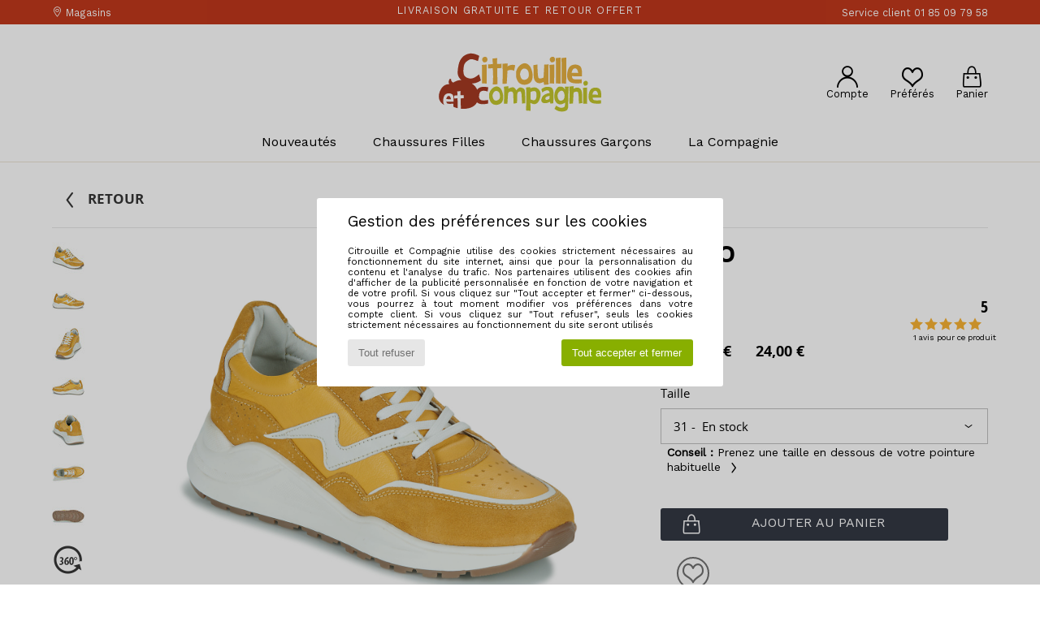

--- FILE ---
content_type: text/html; charset=UTF-8
request_url: https://www.citrouilleetcompagnie.fr/Citrouille-et-Compagnie-MILKO-x24038361.php
body_size: 23172
content:

	<!DOCTYPE html>
		<html>
		<head>
			<meta charset="utf-8" />
			<meta name="viewport" content="width=device-width, initial-scale=1.0, minimum-scale=1.0, maximum-scale=1.0, user-scalable=no">
			<meta name="msapplication-navbutton-color" content="#C30040" />
			<meta http-equiv="Content-Type" content="text/html; charset=utf-8" /><meta name="robots" content="noodp" /><link rel="alternate" media="only screen and (max-width: 640px)" href="https://www.citrouilleetcompagnie.fr/mobile/Citrouille-et-Compagnie-MILKO-x24038361.php" /><link rel="alternate" media="handheld" href="https://www.citrouilleetcompagnie.fr/mobile/Citrouille-et-Compagnie-MILKO-x24038361.php" /><link rel="image_src" href="https://photos6.spartoo.com/photos/240/24038361/24038361_1200_A.jpg" /><title>Citrouille et Compagnie MILKO Jaune - Livraison Gratuite | Citrouille et Compagnie ! - Chaussures Baskets basses Enfant 24,00 €</title>
				<meta name="description" content=" Spécialement conçue pour les petits loups, Citrouille et Compagnie a fabriqué une basket au style affûté. On lui donne un bon point pour sa ligne dynamique appuyée par une tige en cuir bovin et un coloris jaune. Petite info qui a son importance : la doublure est fabriquée en cuir ovin et la semelle est en synthétique.   Mais plus que d'en parler, le mieux est encore de l'essayer... - MILKO - Jaune Enfant 24,00 € - Citrouille et Compagnie" />
				<link rel="canonical" href="https://www.citrouilleetcompagnie.fr/Citrouille-et-Compagnie-MILKO-x24038361.php" />
			<meta name="keywords" content="citrouille et compagnie, citrouilleetcompagnie.fr, MILKO, Citrouille et Compagnie, baskets basses, enfant, jaune" />
			<meta property="fb:app_id"		content="290230251092533" />
			<meta property="fb:admins"		content="100003390191284" />
			<meta property="og:locale"		content="fr_FR" />
			<meta property="og:type"		content="spartoo_com:article" />
			<meta property="og:url"			content="https://www.citrouilleetcompagnie.fr/Citrouille-et-Compagnie-MILKO-x24038361.php" />
			<meta property="og:title"		content="Citrouille et Compagnie - MILKO" />
			<meta property="og:image"		content="https://photos6.spartoo.com/photos/240/24038361/24038361_350_A.jpg" />
			<meta property="og:description"	content=" Spécialement conçue pour les petits loups, Citrouille et Compagnie a fabriqué une basket au style affûté. On lui donne un bon point pour sa ligne dynamique appuyée par une tige en cuir bovin et un coloris jaune. Petite info qui a son importance : la doublure est fabriquée en cuir ovin et la semelle est en synthétique.   Mais plus que d'en parler, le mieux est encore de l'essayer... - Couleur : Jaune - Chaussures Enfant 24,00 €" />
		<link rel="stylesheet" href="https://img.citrouilleetcompagnie.fr/css/styles_desktop_CC-202601153.css" media="all" />
		<script type="text/javascript" nonce="acb86795d415a6e351a4fd96776892dc">
			window.onerror = function (msg, err_url, line, column, error) {

				if(msg == "ResizeObserver loop limit exceeded" ||
					msg == "ResizeObserver loop completed with undelivered notifications.") {
					return;
				}

				let details = "";
				if(typeof error != "undefined" && error !== null) {
					if(typeof error.stack == "string") {
						details = error.stack;
					} else if(typeof error.toString == "function") {
						details = error.toString();
					}
				}

				var source_code = document.documentElement.innerHTML.split("\n");
				source_code.splice(line + 0, source_code.length - (line + 0));
				source_code.splice(0, line - 0);

				var post_data = "action=insert&msg=" + encodeURIComponent(msg)
					+ "&err_url=" + encodeURIComponent(err_url)
					+ "&line=" + encodeURIComponent(line)
					+ "&column=" + encodeURIComponent(column)
					+ "&error=" + encodeURIComponent(details)
					+ "&browser=" + encodeURIComponent(navigator.userAgent)
					+ "&source_code=" + encodeURIComponent(source_code.join("\n"));

				var XhrObj = new XMLHttpRequest();

				XhrObj.open("GET", "/ajax/save_javascript_error.php" + "?" + post_data);

				XhrObj.send(null);
			};
		</script>
	<script type="text/javascript" crossorigin="anonymous" src="https://img.citrouilleetcompagnie.fr/js/min/js_desktop_fr_CC.min-202601153.js"></script>
	<script type="text/javascript" crossorigin="anonymous" src="https://img.citrouilleetcompagnie.fr/js/min/js_async_fr_CC.min-202601153.js" async defer ></script>
	<script type="text/javascript" crossorigin="anonymous" src="https://img.citrouilleetcompagnie.fr/js/libext/jquery/jquery.produits.js"></script><meta name="theme-color" content="#C30040" /><script type="text/javascript">
			var size_selected = false;
			function sessionCustomer(id){
				var sessionId = parseInt(id);
				return sessionId;
			}
			var sessionId = parseInt(0)</script>
</head>

<body>
	<script type="text/javascript">
		$(function(){
			update_product_size_selected();
			referer_js=0;
			$('#prodcard_return').show();
			$('#prodcard_return').removeAttr('disabled');
		});
	</script><div id="maskBlack" onclick="hide(document.getElementById('maskBlack'));hide(document.getElementById('size_grid'));return false;"></div>
			<script>
				/**
				 * Fonction qui détermine si on met les cookies selon le choix du visiteur + gestion gtag
				 * @param  bool $allow_cookies Choix du visiteur du l'acceptation des cookies (1 ou 0)
				 */
				function verifCookies(allow_cookies){

					if(typeof gtag != "undefined") {
						if(allow_cookies == 1) {
							gtag("consent", "update", {
								"ad_storage": "granted",
								"analytics_storage": "granted",
								"ad_user_data": "granted",
								"ad_personalization": "granted"
							});
						} else {
							gtag("consent", "update", {
								"ad_storage": "denied",
								"analytics_storage": "denied",
								"ad_user_data": "denied",
								"ad_personalization": "denied"
							});
						}
					}

					if(allow_cookies == 1) {
						window.uetq = window.uetq || [];
						window.uetq.push("consent", "update", {"ad_storage": "granted"});
					} else {
						window.uetq = window.uetq || [];
						window.uetq.push("consent", "update", {"ad_storage": "denied"});
					}

					// #1208822 - Activation des tags
					if(allow_cookies == 1 && typeof load_tag === "function") {
						load_tag();
						setTimeout(unload_tag, SP.tags.timeout);
					}

					if($.ajax) {
						$.ajax({
							type: "GET",
							url: "../ajax/allow_cookies.php",
							data: "allow_cookies=" + allow_cookies
						}).done(function(result) {
							$(".cookies_info").hide();
						});
					} else {
						$(".cookies_info").hide();
					}
				}
			</script>


			<div class="cookies_info">
				<div class="cookies_info-pop">
					<div class="cookies_info-pop-title">Gestion des préférences sur les cookies</div>
					<div class="cookies_info-pop-text">Citrouille et Compagnie utilise des cookies strictement nécessaires au fonctionnement du site internet, ainsi que pour la personnalisation du contenu et l'analyse du trafic. Nos partenaires utilisent des cookies afin d'afficher de la publicité personnalisée en fonction de votre navigation et de votre profil. Si vous cliquez sur "Tout accepter et fermer" ci-dessous, vous pourrez à tout moment modifier vos préférences dans votre compte client. Si vous cliquez sur "Tout refuser", seuls les cookies strictement nécessaires au fonctionnement du site seront utilisés</div>
					<div class="cookies_info-pop-buttons">
						<button class="cookies_info-pop-buttons-refuse" onclick="javascript:verifCookies(0);">Tout refuser</button>
						<button class="cookies_info-pop-buttons-accept" onclick="javascript:verifCookies(1);">Tout accepter et fermer</button>
					</div>
				</div>
			</div>
		<div class="topBar">
			<div class="topBar-infos">
				<!--<div class="topBar-infos-extranet">
					<a href="http://extranet.toobrands.fr/">Espace Pro</a>
				</div>-->
				<div class="topBar-infos-map">
					<a href="magasins.php"><i class="icon-localisation"></i> Magasins</a>
				</div>
			<script>
				$(
					function(){
						SP.HeaderFront.header_services_init([{"index":"Livraison gratuite et retour offert"}], 0, 105);
					}
				);
			</script><div id="header_services"><div></div></div>
				<div class="topBar-infos-call">
					<a href="contact.php" >Service client <span>01 85 09 79 58</span></a>
				</div>
			</div>
		</div>
		<div id="header">
			<div class="header-options">
				<div></div>
				<div class="header-options-logo">
					<a href="/" ><img src="https://img.citrouilleetcompagnie.fr/images//cc.svg" alt="Citrouilleetcompagnie.fr, chaussures femme, homme et enfant" /></a>
				</div>
				<div class="header-options-links">
					<div class="header-options-account"><a href="https://www.citrouilleetcompagnie.fr/compte.php" ><i class="icon-persoCompte "></i>Compte</a></div>
					<div class="header-options-whislist">
						<a href="https://www.citrouilleetcompagnie.fr/wishList_sp.php">
							<i class="icon-coeur"></i>Préférés
						</a>
					</div>
					<div class="header-options-cart">
						<a href="https://www.citrouilleetcompagnie.fr/panier.php" class="normal" ><i class="icon-panier"></i>Panier</a><div id="topPanier" style="display:none;position:absolute;">Panier Include</div>
					</div>
				</div>
			</div>
			<div id="nav">
				<div class="menu">
				<div>
					<a href="chaussures-nouvelle-collection-enfants.php" >Nouveautés</a>
				</div>
		<div>
			<a href="chaussures-enfants-filles.php" >Chaussures Filles</a>
			<div class="smenu">
				<div class="smenuContent">
					<div>
						<img src="https://img.citrouilleetcompagnie.fr/images/headerMenu_girls.webp" alt="Chaussures filles" />
					</div>
					<div>
						<span class="smenuContent-title">Trouver par modèle</span>
						<a href="Basket-enfants-filles-st-10219-10157-0.php" ><i class="icon-sneakers"></i> Baskets mode</a><a href="Bottine-enfants-filles-st-10219-10127-0.php" ><i class="icon-boots"></i> Bottines / Boots</a><a href="Sandale-enfants-filles-st-10219-10148-0.php" ><i class="icon-sandales"></i> Sandales et Nu-pieds</a><a href="Ballerine-enfants-filles-st-10219-10119-0.php" ><i class="icon-ballerines"></i> Ballerines / Babies</a><a href="Chaussons-enfants-filles-st-10219-10141-0.php" ><i class="icon-chaussons"></i> Pantoufles / Chaussons</a><a href="Botte-enfants-filles-st-10219-10124-0.php" ><i class="icon-bottes"></i> Bottes</a><a href="Derbies-et-Richelieu-enfants-filles-st-10219-10156-0.php" ><i class="icon-derbies"></i> Derbies & Richelieu</a><a href="Mule-Sabot-enfants-filles-st-10219-10139-0.php" ><i class="icon-mules"></i> Mules / Sabots</a>
					</div>
					<div>
						<span class="smenuContent-title">
							Trouver par âge
						</span>
						<span>
							<a href="bebe-enfants-filles.php" ><b>Bébé</b>&nbsp;<span> du 15 au 23</span></a>
						</span>
						<span>
							<a href="maternelle-enfants-filles.php" ><b>Maternelle</b>&nbsp;<span> du 24 au 27</span></a>
						</span>
						<span>
							<a href="primaire-enfants-filles.php" ><b>Primaire</b>&nbsp;<span> du 28 au 34</span></a>
						</span>
						<span>
							<a href="college-enfants-filles.php" ><b>Collège</b>&nbsp;<span> du 35 au 41</span></a>
						</span>
					</div>
				</div>
			</div>
		</div>
		<div>
			<a href="chaussures-enfants-garcons.php" >Chaussures Garçons</a>
			<div class="smenu">
				<div class="smenuContent">
					<div>
						<img src="https://img.citrouilleetcompagnie.fr/images/headerMenu_boys.webp" alt="Chaussures garçons" />
					</div>
					<div>
						<span class="smenuContent-title">Trouver par modèle</span>
						<a href="Bottine-enfants-garcons-st-10219-10127-0.php" ><i class="icon-boots"></i> Bottines / Boots</a><a href="Basket-enfants-garcons-st-10219-10157-0.php" ><i class="icon-sneakers"></i> Baskets mode</a><a href="Sandale-enfants-garcons-st-10219-10148-0.php" ><i class="icon-sandales"></i> Sandales et Nu-pieds</a><a href="Chaussons-enfants-garcons-st-10219-10141-0.php" ><i class="icon-chaussons"></i> Pantoufles / Chaussons</a><a href="Ballerine-enfants-garcons-st-10219-10119-0.php" ><i class="icon-ballerines"></i> Ballerines / Babies</a><a href="Botte-enfants-garcons-st-10219-10124-0.php" ><i class="icon-bottes"></i> Bottes</a><a href="Derbies-et-Richelieu-enfants-garcons-st-10219-10156-0.php" ><i class="icon-derbies"></i> Derbies & Richelieu</a><a href="Mocassins-et-Chaussures-bateau-enfants-garcons-st-10219-10129-0.php" ><i class="icon-mocassins"></i> Mocassins & Chaussures bateau</a>
					</div>
					<div>
						<span class="smenuContent-title">
							Trouver par âge
						</span>
						<span>
							<a href="bebe-enfants-garcons.php" ><b>Bébé</b>&nbsp;<span> du 15 au 23</span></a>
						</span>
						<span>
							<a href="maternelle-enfants-garcons.php" ><b>Maternelle</b>&nbsp;<span> du 24 au 27</span></a>
						</span>
						<span>
							<a href="primaire-enfants-garcons.php" ><b>Primaire</b>&nbsp;<span> du 28 au 34</span></a>
						</span>
						<span>
							<a href="college-enfants-garcons.php" ><b>Collège</b>&nbsp;<span> du 35 au 41</span></a>
						</span>
					</div>
				</div>
			</div>
		</div>
			<div>
				<a href="about.php">La Compagnie</a>
				<!--<div class="smenu">
					<div class="smenuContent">
						<div>
							<a href="about.php">Qui sommes nous</a>
						</div>
						<div>
							<a href="about.php#collabs">Nos Collabs</a>
						</div>
					</div>
				</div>-->
			</div>
</ul>
<script>
	$(document).ready(
		function() {
			if (is_touch_device()) {
				$("#nav > ul > li > a").on("mousedown", false);
				$("#nav > ul > li > a").on("click", false);

				$("#nav > ul > li > div > ul > li > a").on("mousedown", false);
				$("#nav > ul > li > div > ul > li > a").on("click", false);

				$("#menuBrand > ul > li > div.menuBrandDiv").on("mousedown", false);
				$("#menuBrand > ul > li > div.menuBrandDiv").on("click", false);
			}
			function openLink(event) {
				event.preventDefault();
			}
		});
</script>

				</div>
			</div>
		</div>
		<div id="parent">
<div id="contenu"><div id="droite">
			<script>
				const current_product_id = 24038361
			</script>
		
			<div id="prodcard2" itemscope itemtype="https://schema.org/Product">
				<div>
					<div id="filArianeProdcard" class="filArianeProdcard">
						<a
							id="prodcard_return"
							disabled="disabled" href="#"
							onclick="return goLastPageFromProdCard('/Citrouille-et-Compagnie-b1154.php');"
						>
							<i class="icon-flecheGauche"></i>Retour&nbsp;
						</a>
		</div><script type="text/javascript">
			function change_pts_fid(p_price)
			{
				var pts = Math.round(p_price*200/100);
				$(".pts_fid_product").html(pts);
				$(".pts_fid_spartoome_product").html(Math.round(p_price * 600/100));
			}</script><span style="display:none" class="price">24.00</span>
				<!-- PRODCARD start -->
				<script type="text/Javascript">
					$(function() {
						sendEventTracker( "Consultation_produit", "marketplace", "", undefined, true, undefined, 100);
					});
				</script>
				<div class="productView"><a href="javascript:;" data-letter="A" onmouseover="replaceImage('A',1,1,0);"><img id="productImageThumb_A" class="thumbnail" src="https://photos6.spartoo.com/photos/240/24038361/24038361_40_A.jpg" alt="Chaussures Fille Baskets basses Citrouille et Compagnie MILKO Jaune" style=""/></a><a href="javascript:;" data-letter="B" onmouseover="replaceImage('B',1,1,0);"><img id="productImageThumb_B" class="thumbnail" src="https://photos6.spartoo.com/photos/240/24038361/24038361_40_B.jpg" alt="Chaussures Fille Baskets basses Citrouille et Compagnie MILKO Jaune" style=""/></a><a href="javascript:;" data-letter="C" onmouseover="replaceImage('C',1,1,0);"><img id="productImageThumb_C" class="thumbnail" src="https://photos6.spartoo.com/photos/240/24038361/24038361_40_C.jpg" alt="Chaussures Fille Baskets basses Citrouille et Compagnie MILKO Jaune" style=""/></a><a href="javascript:;" data-letter="D" onmouseover="replaceImage('D',1,1,0);"><img id="productImageThumb_D" class="thumbnail" src="https://photos6.spartoo.com/photos/240/24038361/24038361_40_D.jpg" alt="Chaussures Fille Baskets basses Citrouille et Compagnie MILKO Jaune" style=""/></a><a href="javascript:;" data-letter="E" onmouseover="replaceImage('E',1,1,0);"><img id="productImageThumb_E" class="thumbnail" src="https://photos6.spartoo.com/photos/240/24038361/24038361_40_E.jpg" alt="Chaussures Fille Baskets basses Citrouille et Compagnie MILKO Jaune" style=""/></a><a href="javascript:;" data-letter="F" onmouseover="replaceImage('F',1,1,0);"><img id="productImageThumb_F" class="thumbnail" src="https://photos6.spartoo.com/photos/240/24038361/24038361_40_F.jpg" alt="Chaussures Fille Baskets basses Citrouille et Compagnie MILKO Jaune" style=""/></a><a href="javascript:;" data-letter="G" onmouseover="replaceImage('G',1,1,0);"><img id="productImageThumb_G" class="thumbnail" src="https://photos6.spartoo.com/photos/240/24038361/24038361_40_G.jpg" alt="Chaussures Fille Baskets basses Citrouille et Compagnie MILKO Jaune" style=""/></a>
				<a class="prodcard_3d" href="javascript:;" onclick="show_popup_360('24038361', 'https://photos6.citrouilleetcompagnie.fr/photos/240/24038361/vr/24038361', '18'); return false;"><img src="https://img.citrouilleetcompagnie.fr/images/viewmenu-3d-on.gif" alt="" /></a>
			
				</div><div class="productBigView">
					<span id="product_vignette"><span class="dis_infoDiscountType">Bons plans</span></span><input type="hidden" id="vignette_marketplace" value="&quot;\n\t\t\t\t\t&lt;span class=\&quot;dis_infoType\&quot;&gt;Produit partenaire&lt;\/span&gt;\n\t\t&quot;" />
					<div class="dis_content_vignette_discount" >
						<div class="vignette_discount_rounded">
							-<span id="products_displayed_rate">40</span><sup>%</sup>
						</div>
					</div>
				<input type="hidden" id="product_photo_url_base" value="https://photos6.spartoo.com/photos/240/24038361/24038361_1200_[LETTER].jpg" />
				<div>
					<div>
						<img
							src="https://photos6.spartoo.com/photos/240/24038361/Citrouille-et-Compagnie-MILKO-24038361_1200_A.jpg"
							class="thumb120 photo product_zoom"
							id="productImage"
							itemprop="image"
							style="width:500px;"
							alt="Chaussures Fille Baskets basses Citrouille et Compagnie MILKO Jaune"
							onclick="product_zoom();"
						/>
					</div>
				</div>

				<div class="ref_produit">
					<div>
						<b>Réf produit:</b> <span id="products_image_refspartoo">24038361</span>
					</div>
						
				</div><div id="other_color_prodcard">
			<div class="prodcardOtherInfosTitle">
				<h2 class="seo_hn_tag">Autres couleurs disponibles:</h2>
			</div>
			<script>
			var list_carrousels = new Array();
			var page_id=3;
			</script>
		
			<div class="home_carousel fewProducts 4">
				<div class="carousel"  id="carousel_4">
					
				<div onmouseenter="otherproduct_switch('https://photos6.spartoo.com/photos/240/24038360/24038360_500_A.jpg','<s>39,99 €</s> &nbsp;&nbsp;&nbsp;&nbsp; <span >32,00 €</span>',1);" onmouseout="otherproduct_switch(initialPath,initialPrice,0)">
			<a href="Citrouille-et-Compagnie-MILKO-x24038360.php" class=" " onclick="EcrireCookie('productSource', 'recommendation_home'); log_recos(24038360,0,'','4'); sendEventTracker( 'Caroussels', 'default_category', 'default_label', 24038360, false, undefined, 100); " aria-label="Citrouille et Compagnie MILKO">
				<picture>
					<source media="(max-width:699px)" class="lazy" srcset="https://img.citrouilleetcompagnie.fr/images//trans.gif" data-original="https://photos6.spartoo.com/photos/240/24038360/24038360_150_A.jpg" />
					<source media="(min-width:700px)" class="lazy" srcset="https://img.citrouilleetcompagnie.fr/images//trans.gif" data-original="https://photos6.spartoo.com/photos/240/24038360/24038360_350_A.jpg" />
					<img class="lazy " src="https://img.citrouilleetcompagnie.fr/images//trans.gif" data-original="https://photos6.spartoo.com/photos/240/24038360/24038360_350_A.jpg" alt="Citrouille et Compagnie MILKO" />
				</picture>
			</a>
		
						<a href="Citrouille-et-Compagnie-MILKO-x24038360.php" onclick="EcrireCookie('productSource', 'recommendation_home'); log_recos(24038360,0,'','4'); sendEventTracker( 'Caroussels', 'default_category', 'default_label', 24038360, false, undefined, 100); " class="moreProducts">Multicolore</a>
				
				</div>
			
				<div onmouseenter="otherproduct_switch('https://photos6.spartoo.com/photos/240/24038361/24038361_500_A.jpg','<s>39,99 €</s> &nbsp;&nbsp;&nbsp;&nbsp; <span >24,00 €</span>',1);" onmouseout="otherproduct_switch(initialPath,initialPrice,0)">
			<a href="Citrouille-et-Compagnie-MILKO-x24038361.php" class=" " onclick="EcrireCookie('productSource', 'recommendation_home'); log_recos(24038361,0,'','4'); sendEventTracker( 'Caroussels', 'default_category', 'default_label', 24038361, false, undefined, 100); " aria-label="Citrouille et Compagnie MILKO">
				<picture>
					<source media="(max-width:699px)" class="lazy" srcset="https://img.citrouilleetcompagnie.fr/images//trans.gif" data-original="https://photos6.spartoo.com/photos/240/24038361/24038361_150_A.jpg" />
					<source media="(min-width:700px)" class="lazy" srcset="https://img.citrouilleetcompagnie.fr/images//trans.gif" data-original="https://photos6.spartoo.com/photos/240/24038361/24038361_350_A.jpg" />
					<img class="lazy " src="https://img.citrouilleetcompagnie.fr/images//trans.gif" data-original="https://photos6.spartoo.com/photos/240/24038361/24038361_350_A.jpg" alt="Citrouille et Compagnie MILKO" />
				</picture>
			</a>
		
						<a href="Citrouille-et-Compagnie-MILKO-x24038361.php" onclick="EcrireCookie('productSource', 'recommendation_home'); log_recos(24038361,0,'','4'); sendEventTracker( 'Caroussels', 'default_category', 'default_label', 24038361, false, undefined, 100); " class="moreProducts">Jaune</a>
				
				</div>
			
				<div onmouseenter="otherproduct_switch('https://photos6.spartoo.com/photos/240/24038362/24038362_500_A.jpg','<s>39,99 €</s> &nbsp;&nbsp;&nbsp;&nbsp; <span >24,00 €</span>',1);" onmouseout="otherproduct_switch(initialPath,initialPrice,0)">
			<a href="Citrouille-et-Compagnie-MILKO-x24038362.php" class=" " onclick="EcrireCookie('productSource', 'recommendation_home'); log_recos(24038362,0,'','4'); sendEventTracker( 'Caroussels', 'default_category', 'default_label', 24038362, false, undefined, 100); " aria-label="Citrouille et Compagnie MILKO">
				<picture>
					<source media="(max-width:699px)" class="lazy" srcset="https://img.citrouilleetcompagnie.fr/images//trans.gif" data-original="https://photos6.spartoo.com/photos/240/24038362/24038362_150_A.jpg" />
					<source media="(min-width:700px)" class="lazy" srcset="https://img.citrouilleetcompagnie.fr/images//trans.gif" data-original="https://photos6.spartoo.com/photos/240/24038362/24038362_350_A.jpg" />
					<img class="lazy " src="https://img.citrouilleetcompagnie.fr/images//trans.gif" data-original="https://photos6.spartoo.com/photos/240/24038362/24038362_350_A.jpg" alt="Citrouille et Compagnie MILKO" />
				</picture>
			</a>
		
						<a href="Citrouille-et-Compagnie-MILKO-x24038362.php" onclick="EcrireCookie('productSource', 'recommendation_home'); log_recos(24038362,0,'','4'); sendEventTracker( 'Caroussels', 'default_category', 'default_label', 24038362, false, undefined, 100); " class="moreProducts">Multicolore</a>
				
				</div>
			
				</div>
				<i class="icon-flecheDroite suiv" onclick="goNext($(this));"></i>
				<i class="icon-flecheGauche preced" onclick="goBack($(this));"></i>
			</div>
		
				<script>
					var initialPrice = $("#product_price_div").html();
					var initialPath = $("#productImage").prop("src");
				</script>
			</div><div style="text-align:left;width:100%;margin:1rem;font-weight: 700;font-size: 1.5rem;border-top: 1px solid #e6e6e6;"><a href="myspartoo.php"  style="color:#212121;">#MYSPARTOO : get inspired! <i class="icon-flecheDroite"></i> </a></div>
				<div id="products_pictures_complementaires" style="width:100%;margin:auto;overflow:hidden;position:relative;"class="carousel_container">
					<div id="sliderList" class="carousel_slider" style="display:flex;"><div class="listImageSmallComplementary">
				<img src="https://img.citrouilleetcompagnie.fr/images/synchro/products_external_pictures/8447_pic_comp_pid_24038361_500.jpg">
				<br/>
				<a href="https://www.instagram.com/citrouilleetcompagnie.officiel/?hl=fr" target="_blank">
					@citrouilleetcompagnie.officiel
				</a>
			</div><div class="listImageSmallComplementary">
				<img src="https://img.citrouilleetcompagnie.fr/images/synchro/products_external_pictures/10105_pic_comp_pid_24038361_500.jpg">
				<br/>
				<a href="https://www.instagram.com/citrouilleetcompagnie.officiel/?hl=fr" target="_blank">
					@citrouilleetcompagnie.officiel
				</a>
			</div>	</div>
					<i class="icon-flecheDroite photoNext" style="position:absolute;right:0;top:40%;background-color:rgba(255,255,255,0.75);font-size:2.5em;cursor:pointer;"></i>
					<i class="icon-flecheGauche photoPrev" style="position:absolute;left:0;top:40%;background-color:rgba(255,255,255,0.75);font-size:2.5em;cursor:pointer;"></i>
				</div>
				<script>
				$(document).ready(function(){
					var nbSlides = $("#sliderList div").length;
					var slideWidth = $("#sliderList div").width();
					var slideXpos = 0;
					var clientXstart = 0;
					var clientXend = 0;
					var clientX = 0;
					var sliderPos = 0;
					var slideMove = 0;
					var containerW = $("#products_pictures_complementaires").width();
					var totalSlidesW = slideWidth * nbSlides;

					if(containerW < totalSlidesW) {
						var func = function(event) {
							$("#sliderList > div:first-of-type").appendTo("#sliderList");
							$("#sliderList").css({"transform" : "translateX(0)","transition":"none"});
							document.getElementById("sliderList").removeEventListener("transitionend",func);
						};
						var func2 = function(event) {
							$("#sliderList").css({"transform" : "translateX(0px)","transition":"all 0.5s"});
							document.getElementById("sliderList").removeEventListener("transitionend",func2);
						};

						function slide_move_next(){
							slideWidth = $("#sliderList div").width();
							$("#sliderList").css({"transform" : "translateX(-"+slideWidth+"px)","transition":"all 0.5s"});
							document.getElementById("sliderList").addEventListener("transitionend",func,false);
						}
						function slide_move_prev(){
							slideWidth = $("#sliderList div").width();
							$("#sliderList > div:last-of-type").prependTo("#sliderList");
							$("#sliderList").css({"transform" : "translateX(-"+slideWidth+"px)","transition":"all 0s"});
							var popo = parseInt($("#sliderList").css("transform").split(",")[5]);
							if(popo == 0) {
								$("#sliderList").css("transition","all 0.5s");
								func2();
							}
						}
						$(".photoNext").on("click",function(){
							slide_move_next();
						});
						$(".photoPrev").on("click",function(){
							slide_move_prev();
						});

						function slide_move(slideX){
							document.getElementById("sliderList").removeEventListener("transitionend",slide_move);
							$("#sliderList").css({"transform" : "translateX(-"+slideX+"px)","transition":"all 1s"});
						}
						// TOUCH START
						$("#products_pictures_complementaires").on("touchstart",function(e){
							if(e.originalEvent && e.originalEvent.touches && e.originalEvent.touches.length > 1) {
								slideWidth = $("#sliderList div").width();
								clientXstart = e.originalEvent.touches[0].clientX;
								sliderPos = document.getElementById("sliderList").getBoundingClientRect().left;
								$("#sliderList > div:last-of-type").prependTo("#sliderList");
								$("#sliderList > div:first-of-type").appendTo("#sliderList");
							}
						});
						// TOUCH MOVE
						$("#products_pictures_complementaires").on("touchmove",function(e){
							if(e.originalEvent && e.originalEvent.touches && e.originalEvent.touches.length > 1) {
								clientX = e.originalEvent.touches[0].clientX;
								clientXend = e.originalEvent.touches[0].clientX;
								$("#sliderList").css({"transform" : "translateX("+slideMove+"px)","transition":"none"});
							}
						});
						// TOUCH END
						$("#products_pictures_complementaires").on("touchend",function(){
							if(Math.abs(clientXend) < clientXstart) {
								slide_move_next();
							} else {
								slide_move_prev();
							}
						});
						// SLIDE AUTO
						let wait4theClick;
						let automatic;
						function slideAuto() {
							clearInterval(wait4theClick);
							wait4theClick = null;
							if(!automatic) {
								automatic = setInterval(slide_move_next, 5000);
							}
						}
						wait4theClick = setInterval(slideAuto,5000)
						$("#products_pictures_complementaires").on("click", function(){
							clearInterval(automatic);
							automatic = null;
							if(!wait4theClick){
								wait4theClick = setInterval(slideAuto,5000);
							}
						});

					} else {
						if(nbSlides < 3) {
							$(".photoNext").hide();
							$(".photoPrev").hide();
						}
					}
				});

				</script>
				</div><div class="prodcardBase">
					<div itemprop="brand" content="Citrouille et Compagnie">
						<div class="productNameColor">			<span itemprop="name" ><h1 class="seo_hn_tag">MILKO</h1></span><br />				<span itemprop="color">Jaune</span>
						</div>
					</div>
			<div id="avis" onclick="onclick_note_client()">
				<span class="note">5</span><span class="avis_stars"><i class="icon-star-full"></i><i class="icon-star-full"></i><i class="icon-star-full"></i><i class="icon-star-full"></i><i class="icon-star-full"></i></span><span class="nb_avis"> <span>1 avis</span> pour ce produit</span>
			</div>
					<div class="productPrice" itemprop="offers" itemscope="" itemtype="https://schema.org/Offer">
						<meta content="EUR" itemprop="priceCurrency" />
						<link href="https://schema.org/InStock" itemprop="availability" />
						<span class="display_price_by_size_id" id="display_price_size_id37" style="display:inline">
					<span class="product_price_div">
						
								<div class="icon_info_price" onclick="priceInfo()">
									<i id="icon_info_price" class="icon-info prodcard_helpbox" onclick="prodcard_display_helpbox(event)"></i>
									<div class="info_price_helpbox">Prix conseillé par la marque<br /><span style="cursor:pointer;text-decoration:underline;">en savoir plus <i class="icon-flecheDroite"></i></span></div>
								</div>
							
						<span class="product_price_span">
							<s>39,99 €</s> &nbsp;&nbsp;&nbsp;&nbsp; <span itemprop="price" content="24.00">24,00 €</span>
						</span>
					</span><span class="dis_infoDiscountType">Bons plans</span></span><span class="display_price_by_size_id" id="display_price_size_id38" style="display:none">
					<span class="product_price_div">
						
								<div class="icon_info_price" onclick="priceInfo()">
									<i id="icon_info_price" class="icon-info prodcard_helpbox" onclick="prodcard_display_helpbox(event)"></i>
									<div class="info_price_helpbox">Prix conseillé par la marque<br /><span style="cursor:pointer;text-decoration:underline;">en savoir plus <i class="icon-flecheDroite"></i></span></div>
								</div>
							
						<span class="product_price_span">
							<s>39,99 €</s> &nbsp;&nbsp;&nbsp;&nbsp; <span >24,00 €</span>
						</span>
					</span><span class="dis_infoDiscountType">Bons plans</span></span><span class="display_price_by_size_id" id="display_price_size_id39" style="display:none">
					<span class="product_price_div">
						
								<div class="icon_info_price" onclick="priceInfo()">
									<i id="icon_info_price" class="icon-info prodcard_helpbox" onclick="prodcard_display_helpbox(event)"></i>
									<div class="info_price_helpbox">Prix conseillé par la marque<br /><span style="cursor:pointer;text-decoration:underline;">en savoir plus <i class="icon-flecheDroite"></i></span></div>
								</div>
							
						<span class="product_price_span">
							<s>39,99 €</s> &nbsp;&nbsp;&nbsp;&nbsp; <span >24,00 €</span>
						</span>
					</span><span class="dis_infoDiscountType">Bons plans</span></span><span class="display_price_by_size_id" id="display_price_size_id40" style="display:none">
					<span class="product_price_div">
						
								<div class="icon_info_price" onclick="priceInfo()">
									<i id="icon_info_price" class="icon-info prodcard_helpbox" onclick="prodcard_display_helpbox(event)"></i>
									<div class="info_price_helpbox">Prix conseillé par la marque<br /><span style="cursor:pointer;text-decoration:underline;">en savoir plus <i class="icon-flecheDroite"></i></span></div>
								</div>
							
						<span class="product_price_span">
							<s>39,99 €</s> &nbsp;&nbsp;&nbsp;&nbsp; <span >24,00 €</span>
						</span>
					</span><span class="dis_infoDiscountType">Bons plans</span></span><span class="display_price_by_size_id" id="display_price_size_id41" style="display:none">
					<span class="product_price_div">
						
								<div class="icon_info_price" onclick="priceInfo()">
									<i id="icon_info_price" class="icon-info prodcard_helpbox" onclick="prodcard_display_helpbox(event)"></i>
									<div class="info_price_helpbox">Prix conseillé par la marque<br /><span style="cursor:pointer;text-decoration:underline;">en savoir plus <i class="icon-flecheDroite"></i></span></div>
								</div>
							
						<span class="product_price_span">
							<s>39,99 €</s> &nbsp;&nbsp;&nbsp;&nbsp; <span >24,00 €</span>
						</span>
					</span><span class="dis_infoDiscountType">Bons plans</span></span><span class="display_price_by_size_id" id="display_price_size_id1" style="display:none">
					<span class="product_price_div">
						
								<div class="icon_info_price" onclick="priceInfo()">
									<i id="icon_info_price" class="icon-info prodcard_helpbox" onclick="prodcard_display_helpbox(event)"></i>
									<div class="info_price_helpbox">Prix conseillé par la marque<br /><span style="cursor:pointer;text-decoration:underline;">en savoir plus <i class="icon-flecheDroite"></i></span></div>
								</div>
							
						<span class="product_price_span">
							<s>39,99 €</s> &nbsp;&nbsp;&nbsp;&nbsp; <span >24,00 €</span>
						</span>
					</span><span class="dis_infoDiscountType">Bons plans</span></span><input id="fmip" type="hidden" value="0">
						<span id="product_price_original" style="display: none;"><s>39,99 €</s> &nbsp;&nbsp;&nbsp;&nbsp; <span >24,00 €</span>
								<div class="icon_info_price" onclick="priceInfo()">
									<i id="icon_info_price" class="icon-info prodcard_helpbox" onclick="prodcard_display_helpbox(event)"></i>
									<div class="info_price_helpbox">Prix conseillé par la marque<br /><span style="cursor:pointer;text-decoration:underline;">en savoir plus <i class="icon-flecheDroite"></i></span></div>
								</div>
							</span>
					</div>
				<form name="cart_quantity" id="form_add_to_cart" method="post" action="panier.php?products_id=24038361&action=add_product" class="mac">
					<div>
			
			<div class="sizeList_container">
				<div class="sizeList_title">Taille</div>
				<div class="sizeList_selected " onclick="expand_size_list(); return false;">
					<div>
										<div class="size_name">31</div>
										<div class="size_infos">
											<span></span>
											<span> En stock</span>
										</div>
							</div>
					<i class="icon-flecheBas"></i>
				</div>
				
					<ul class="sizeList" id="display_size_id">
						
									<li data-orderby="310" class="selected" onclick="select_size(this, 1);">
										<input
											type="radio" name="size"
											value="37"
											checked
										 />
										 
										<div class="size_name">31</div>
										<div class="size_infos">
											<span></span>
											<span> En stock</span>
										</div>
							
									</li>
							
									<li data-orderby="320" class="" onclick="select_size(this, 1);">
										<input
											type="radio" name="size"
											value="38"
											
										 />
										 
										<div class="size_name">32</div>
										<div class="size_infos">
											<span></span>
											<span> En stock</span>
										</div>
							
									</li>
							
									<li data-orderby="330" class="" onclick="select_size(this, 1);">
										<input
											type="radio" name="size"
											value="39"
											
										 />
										 
										<div class="size_name">33</div>
										<div class="size_infos">
											<span></span>
											<span> En stock</span>
										</div>
							
									</li>
							
									<li data-orderby="340" class="" onclick="select_size(this, 1);">
										<input
											type="radio" name="size"
											value="40"
											
										 />
										 
										<div class="size_name">34</div>
										<div class="size_infos">
											<span></span>
											<span> En stock</span>
										</div>
							
									</li>
							
									<li data-orderby="350" class="" onclick="select_size(this, 1);">
										<input
											type="radio" name="size"
											value="41"
											
										 />
										 
										<div class="size_name">35</div>
										<div class="size_infos">
											<span></span>
											<span> En stock</span>
										</div>
							
									</li>
							
									<li data-orderby="360" class="" onclick="select_size(this, 1);">
										<input
											type="radio" name="size"
											value="1"
											
										 />
										 
										<div class="size_name">36</div>
										<div class="size_infos">
											<span></span>
											<span> En stock</span>
										</div>
							
									</li>
							
									<li data-orderby="370" class="oos" onclick="get_similar_products_popup(24038361, 2);">
										<input
											type="radio" name="size"
											value="2"
											
										 />
										 
										<div class="size_name">37</div>
										<div class="size_infos">
											<span></span>
											<span> Épuisé - Voir des produits similaires<i class="icon-flecheDroite" style="vertical-align: -2px;"></i></span>
										</div>
							
									</li>
							
									<li data-orderby="380" class="oos" onclick="get_similar_products_popup(24038361, 3);">
										<input
											type="radio" name="size"
											value="3"
											
										 />
										 
										<div class="size_name">38</div>
										<div class="size_infos">
											<span></span>
											<span> Épuisé - Voir des produits similaires<i class="icon-flecheDroite" style="vertical-align: -2px;"></i></span>
										</div>
							
									</li>
							
					</ul>
			</div>
		
					<div class="productSizeInfo info-size-clothes" id="info-size-clothes-none" onclick="show_size_grid('1','24038361');">
						<span id="products_info_pointure2"><b>Conseil :</b> Prenez une taille en dessous de votre pointure habituelle <i class="icon-flecheDroite" style="vertical-align:middle;"></i></span>
					</div>
						<input type="hidden" id="product_info_37" value="{&quot;pid&quot;:&quot;24038361&quot;,&quot;pho&quot;:&quot;https:\/\/photos6.spartoo.com\/photos\/240\/24038361\/24038361_500_[LETTER].jpg&quot;,&quot;pdw&quot;:&quot;7&quot;,&quot;mkp&quot;:0,&quot;mko&quot;:null,&quot;mkomip&quot;:&quot;0&quot;,&quot;rwi&quot;:null,&quot;rwimip&quot;:null,&quot;mfs&quot;:&quot;1&quot;,&quot;mfs_mip&quot;:&quot;1&quot;,&quot;rep&quot;:&quot;1&quot;,&quot;rep_mip&quot;:&quot;1&quot;,&quot;nmk&quot;:&quot;0&quot;,&quot;dispo_store&quot;:0,&quot;store_only&quot;:&quot;0&quot;,&quot;has_echantillon&quot;:false,&quot;pdp&quot;:{&quot;b&quot;:&quot;24.00&quot;,&quot;r&quot;:&quot;0.00&quot;,&quot;rx&quot;:&quot;0.00&quot;,&quot;rsmip&quot;:&quot;0.00&quot;,&quot;spmip&quot;:&quot;0.00&quot;,&quot;drmip&quot;:&quot;0&quot;,&quot;f&quot;:&quot;39.99&quot;,&quot;ff&quot;:&quot;39,99 \u20ac&quot;,&quot;p&quot;:&quot;&lt;s&gt;39,99 \u20ac&lt;\/s&gt; &amp;nbsp;&amp;nbsp;&amp;nbsp;&amp;nbsp; &lt;span &gt;24,00 \u20ac&lt;\/span&gt;&quot;,&quot;s&quot;:&quot;24,00 \u20ac&quot;,&quot;m&quot;:&quot;0,00 \u20ac&quot;,&quot;mx&quot;:&quot;0,00 \u20ac&quot;,&quot;d&quot;:&quot;40&quot;,&quot;pr&quot;:&quot;39.99&quot;,&quot;dr&quot;:&quot;40&quot;}}" />
						<input type="hidden" id="product_info_38" value="{&quot;pid&quot;:&quot;24038361&quot;,&quot;pho&quot;:&quot;https:\/\/photos6.spartoo.com\/photos\/240\/24038361\/24038361_500_[LETTER].jpg&quot;,&quot;pdw&quot;:&quot;7&quot;,&quot;mkp&quot;:0,&quot;mko&quot;:null,&quot;mkomip&quot;:&quot;0&quot;,&quot;rwi&quot;:null,&quot;rwimip&quot;:null,&quot;mfs&quot;:&quot;1&quot;,&quot;mfs_mip&quot;:&quot;1&quot;,&quot;rep&quot;:&quot;1&quot;,&quot;rep_mip&quot;:&quot;1&quot;,&quot;nmk&quot;:&quot;0&quot;,&quot;dispo_store&quot;:0,&quot;store_only&quot;:&quot;0&quot;,&quot;has_echantillon&quot;:false,&quot;pdp&quot;:{&quot;b&quot;:&quot;24.00&quot;,&quot;r&quot;:&quot;0.00&quot;,&quot;rx&quot;:&quot;0.00&quot;,&quot;rsmip&quot;:&quot;0.00&quot;,&quot;spmip&quot;:&quot;0.00&quot;,&quot;drmip&quot;:&quot;0&quot;,&quot;f&quot;:&quot;39.99&quot;,&quot;ff&quot;:&quot;39,99 \u20ac&quot;,&quot;p&quot;:&quot;&lt;s&gt;39,99 \u20ac&lt;\/s&gt; &amp;nbsp;&amp;nbsp;&amp;nbsp;&amp;nbsp; &lt;span &gt;24,00 \u20ac&lt;\/span&gt;&quot;,&quot;s&quot;:&quot;24,00 \u20ac&quot;,&quot;m&quot;:&quot;0,00 \u20ac&quot;,&quot;mx&quot;:&quot;0,00 \u20ac&quot;,&quot;d&quot;:&quot;40&quot;,&quot;pr&quot;:&quot;39.99&quot;,&quot;dr&quot;:&quot;40&quot;}}" />
						<input type="hidden" id="product_info_39" value="{&quot;pid&quot;:&quot;24038361&quot;,&quot;pho&quot;:&quot;https:\/\/photos6.spartoo.com\/photos\/240\/24038361\/24038361_500_[LETTER].jpg&quot;,&quot;pdw&quot;:&quot;7&quot;,&quot;mkp&quot;:0,&quot;mko&quot;:null,&quot;mkomip&quot;:&quot;0&quot;,&quot;rwi&quot;:null,&quot;rwimip&quot;:null,&quot;mfs&quot;:&quot;1&quot;,&quot;mfs_mip&quot;:&quot;1&quot;,&quot;rep&quot;:&quot;1&quot;,&quot;rep_mip&quot;:&quot;1&quot;,&quot;nmk&quot;:&quot;0&quot;,&quot;dispo_store&quot;:0,&quot;store_only&quot;:&quot;0&quot;,&quot;has_echantillon&quot;:false,&quot;pdp&quot;:{&quot;b&quot;:&quot;24.00&quot;,&quot;r&quot;:&quot;0.00&quot;,&quot;rx&quot;:&quot;0.00&quot;,&quot;rsmip&quot;:&quot;0.00&quot;,&quot;spmip&quot;:&quot;0.00&quot;,&quot;drmip&quot;:&quot;0&quot;,&quot;f&quot;:&quot;39.99&quot;,&quot;ff&quot;:&quot;39,99 \u20ac&quot;,&quot;p&quot;:&quot;&lt;s&gt;39,99 \u20ac&lt;\/s&gt; &amp;nbsp;&amp;nbsp;&amp;nbsp;&amp;nbsp; &lt;span &gt;24,00 \u20ac&lt;\/span&gt;&quot;,&quot;s&quot;:&quot;24,00 \u20ac&quot;,&quot;m&quot;:&quot;0,00 \u20ac&quot;,&quot;mx&quot;:&quot;0,00 \u20ac&quot;,&quot;d&quot;:&quot;40&quot;,&quot;pr&quot;:&quot;39.99&quot;,&quot;dr&quot;:&quot;40&quot;}}" />
						<input type="hidden" id="product_info_40" value="{&quot;pid&quot;:&quot;24038361&quot;,&quot;pho&quot;:&quot;https:\/\/photos6.spartoo.com\/photos\/240\/24038361\/24038361_500_[LETTER].jpg&quot;,&quot;pdw&quot;:&quot;7&quot;,&quot;mkp&quot;:0,&quot;mko&quot;:null,&quot;mkomip&quot;:&quot;0&quot;,&quot;rwi&quot;:null,&quot;rwimip&quot;:null,&quot;mfs&quot;:&quot;1&quot;,&quot;mfs_mip&quot;:&quot;1&quot;,&quot;rep&quot;:&quot;1&quot;,&quot;rep_mip&quot;:&quot;1&quot;,&quot;nmk&quot;:&quot;0&quot;,&quot;dispo_store&quot;:0,&quot;store_only&quot;:&quot;0&quot;,&quot;has_echantillon&quot;:false,&quot;pdp&quot;:{&quot;b&quot;:&quot;24.00&quot;,&quot;r&quot;:&quot;0.00&quot;,&quot;rx&quot;:&quot;0.00&quot;,&quot;rsmip&quot;:&quot;0.00&quot;,&quot;spmip&quot;:&quot;0.00&quot;,&quot;drmip&quot;:&quot;0&quot;,&quot;f&quot;:&quot;39.99&quot;,&quot;ff&quot;:&quot;39,99 \u20ac&quot;,&quot;p&quot;:&quot;&lt;s&gt;39,99 \u20ac&lt;\/s&gt; &amp;nbsp;&amp;nbsp;&amp;nbsp;&amp;nbsp; &lt;span &gt;24,00 \u20ac&lt;\/span&gt;&quot;,&quot;s&quot;:&quot;24,00 \u20ac&quot;,&quot;m&quot;:&quot;0,00 \u20ac&quot;,&quot;mx&quot;:&quot;0,00 \u20ac&quot;,&quot;d&quot;:&quot;40&quot;,&quot;pr&quot;:&quot;39.99&quot;,&quot;dr&quot;:&quot;40&quot;}}" />
						<input type="hidden" id="product_info_41" value="{&quot;pid&quot;:&quot;24038361&quot;,&quot;pho&quot;:&quot;https:\/\/photos6.spartoo.com\/photos\/240\/24038361\/24038361_500_[LETTER].jpg&quot;,&quot;pdw&quot;:&quot;7&quot;,&quot;mkp&quot;:0,&quot;mko&quot;:null,&quot;mkomip&quot;:&quot;0&quot;,&quot;rwi&quot;:null,&quot;rwimip&quot;:null,&quot;mfs&quot;:&quot;1&quot;,&quot;mfs_mip&quot;:&quot;1&quot;,&quot;rep&quot;:&quot;1&quot;,&quot;rep_mip&quot;:&quot;1&quot;,&quot;nmk&quot;:&quot;0&quot;,&quot;dispo_store&quot;:0,&quot;store_only&quot;:&quot;0&quot;,&quot;has_echantillon&quot;:false,&quot;pdp&quot;:{&quot;b&quot;:&quot;24.00&quot;,&quot;r&quot;:&quot;0.00&quot;,&quot;rx&quot;:&quot;0.00&quot;,&quot;rsmip&quot;:&quot;0.00&quot;,&quot;spmip&quot;:&quot;0.00&quot;,&quot;drmip&quot;:&quot;0&quot;,&quot;f&quot;:&quot;39.99&quot;,&quot;ff&quot;:&quot;39,99 \u20ac&quot;,&quot;p&quot;:&quot;&lt;s&gt;39,99 \u20ac&lt;\/s&gt; &amp;nbsp;&amp;nbsp;&amp;nbsp;&amp;nbsp; &lt;span &gt;24,00 \u20ac&lt;\/span&gt;&quot;,&quot;s&quot;:&quot;24,00 \u20ac&quot;,&quot;m&quot;:&quot;0,00 \u20ac&quot;,&quot;mx&quot;:&quot;0,00 \u20ac&quot;,&quot;d&quot;:&quot;40&quot;,&quot;pr&quot;:&quot;39.99&quot;,&quot;dr&quot;:&quot;40&quot;}}" />
						<input type="hidden" id="product_info_1" value="{&quot;pid&quot;:&quot;24038361&quot;,&quot;pho&quot;:&quot;https:\/\/photos6.spartoo.com\/photos\/240\/24038361\/24038361_500_[LETTER].jpg&quot;,&quot;pdw&quot;:&quot;7&quot;,&quot;mkp&quot;:0,&quot;mko&quot;:null,&quot;mkomip&quot;:&quot;0&quot;,&quot;rwi&quot;:null,&quot;rwimip&quot;:null,&quot;mfs&quot;:&quot;1&quot;,&quot;mfs_mip&quot;:&quot;1&quot;,&quot;rep&quot;:&quot;1&quot;,&quot;rep_mip&quot;:&quot;1&quot;,&quot;nmk&quot;:&quot;0&quot;,&quot;dispo_store&quot;:0,&quot;store_only&quot;:&quot;0&quot;,&quot;has_echantillon&quot;:false,&quot;pdp&quot;:{&quot;b&quot;:&quot;24.00&quot;,&quot;r&quot;:&quot;0.00&quot;,&quot;rx&quot;:&quot;0.00&quot;,&quot;rsmip&quot;:&quot;0.00&quot;,&quot;spmip&quot;:&quot;0.00&quot;,&quot;drmip&quot;:&quot;0&quot;,&quot;f&quot;:&quot;39.99&quot;,&quot;ff&quot;:&quot;39,99 \u20ac&quot;,&quot;p&quot;:&quot;&lt;s&gt;39,99 \u20ac&lt;\/s&gt; &amp;nbsp;&amp;nbsp;&amp;nbsp;&amp;nbsp; &lt;span &gt;24,00 \u20ac&lt;\/span&gt;&quot;,&quot;s&quot;:&quot;24,00 \u20ac&quot;,&quot;m&quot;:&quot;0,00 \u20ac&quot;,&quot;mx&quot;:&quot;0,00 \u20ac&quot;,&quot;d&quot;:&quot;40&quot;,&quot;pr&quot;:&quot;39.99&quot;,&quot;dr&quot;:&quot;40&quot;}}" />
						<input type="hidden" id="pinfo_24038361" value="{&quot;siz&quot;:&quot;37&quot;,&quot;pho&quot;:&quot;https:\/\/photos6.spartoo.com\/photos\/240\/24038361\/24038361_[SIZE]_[LETTER].jpg&quot;,&quot;phz&quot;:&quot;https:\/\/photos6.citrouilleetcompagnie.fr\/photos\/240\/24038361\/24038361_[SIZE]_[LETTER].jpg&quot;,&quot;photo_size&quot;:500,&quot;vig&quot;:&quot;&quot;,&quot;pub&quot;:&quot;\n\t\t\t\t&lt;div id=\&quot;products_info_pub\&quot;&gt;\n\t\t\t\t\t+10% de remise suppl d\u00e8s 3 articles achet\u00e9s!\n\t\t\t\t\t&lt;span class=\&quot;hint\&quot;&gt;&lt;\/span&gt;\n\t\t\t\t&lt;\/div&gt;&quot;,&quot;dsc&quot;:&quot; Sp\u00e9cialement con\u00e7ue pour les petits loups, Citrouille et Compagnie a fabriqu\u00e9 une basket au style aff\u00fbt\u00e9. On lui donne un bon point pour sa ligne dynamique appuy\u00e9e par une tige en cuir bovin et un coloris jaune. Petite info qui a son importance : la doublure est fabriqu\u00e9e en cuir ovin et la semelle est en synth\u00e9tique.   Mais plus que d&#039;en parler, le mieux est encore de l&#039;essayer...&quot;,&quot;cmp&quot;:&quot;\n\t\t\t\t\t\t&lt;li&gt;Tige : Cuir bovin&lt;\/li&gt;\n\t\t\t\t\t\t&lt;li&gt;Doublure : Cuir ovin&lt;\/li&gt;\n\t\t\t\t\t\t&lt;li&gt;Semelle int. : Cuir ovin&lt;\/li&gt;\n\t\t\t\t   \t\t&lt;li&gt;Semelle ext. : Synth\u00e9tique&lt;\/li&gt;&quot;,&quot;dim&quot;:&quot;\n\t\t\t\t\t\t\t\t&lt;li&gt;Hauteur du talon : 4.0cm&lt;\/li&gt;\n\t\t\t\t\t\t\t\t&lt;li&gt;Poids : 800g&lt;\/li&gt;&quot;,&quot;ptr&quot;:&quot;&lt;b&gt;Conseil :&lt;\/b&gt; Prenez une taille en dessous de votre pointure habituelle&quot;,&quot;org&quot;:&quot;&quot;,&quot;pls&quot;:&quot;&lt;div class=\&quot;Plus_Produit_Picto\&quot;&gt;&lt;div&gt;&lt;img src=\&quot;https:\/\/img.citrouilleetcompagnie.fr\/images\/doublure.svg\&quot; width=\&quot;32\&quot; \/&gt; &lt;span&gt;Doublure cuir&lt;\/span&gt;&lt;\/div&gt;&lt;\/div&gt;&quot;,&quot;pic&quot;:{&quot;info_picto&quot;:&quot;&quot;,&quot;info_plus_produit&quot;:[],&quot;info_plus_green&quot;:[],&quot;info_plus_country&quot;:[{&quot;title&quot;:&quot;Finition&quot;,&quot;value&quot;:&quot;99&quot;},{&quot;title&quot;:&quot;Montage&quot;,&quot;value&quot;:&quot;99&quot;},{&quot;title&quot;:&quot;Piquage&quot;,&quot;value&quot;:&quot;99&quot;}]},&quot;com&quot;:&quot;&quot;}" />		&nbsp;<input type="hidden" name="products_id" value="24038361" id="products_id"><input type="hidden" name="rw_id" value="1" id="marketplace_rw_id"><input type="hidden" name="current_price" value="" id="current_price"><div class="pc_ligne_add_to_cart">
						<button type="submit" class="btn btn-noir addToCart" id="add_to_cart_submit" onClick=""><i class="icon-panier"></i>Ajouter au panier</button><i class="icon-coeur" id="add_to"></i></div>
					</div>
				</form>
					<script>
					var popup_alert = "Un problème est survenu";
					$(document).ready(function(){
						$("#add_to").on("click",function(event){
							var id = $("#products_id").val();
							update_popup_size();
							overlayShow(event,id);
						});
					});
					</script><span id="prodcard_freeshipping" style="display:none;"><i class="icon-valider"></i>Livraison gratuite et Retour offert</span>
					<span id="prodcard_mp_freeshipping" style="display:none;"><i class="icon-valider"></i>Livraison gratuite</span>
					<span id="prodcard_mp_freereturn" style="display:none;"><i class="icon-valider"></i>Retour offert</span>
					<span id="prodcard_mp_freeshippingreturn" style="display:none;"><i class="icon-valider"></i>Livraison gratuite et retour offert</span>
		<div><img src="https://img.citrouilleetcompagnie.fr/images//flag_fr.png" width="15" alt="" /> Expédié depuis notre entrepôt français
		</div>
			<div id="productDescription">
				<div class="product_detailed_infos"><div>
					<div class="productDescriptionTitle"  onclick="onclick_productDescriptionTitle(this)">Description</div>
					<div>
						<span id="products_description" itemprop="description"> Spécialement conçue pour les petits loups, Citrouille et Compagnie a fabriqué une basket au style affûté. On lui donne un bon point pour sa ligne dynamique appuyée par une tige en cuir bovin et un coloris jaune. Petite info qui a son importance : la doublure est fabriquée en cuir ovin et la semelle est en synthétique.   Mais plus que d'en parler, le mieux est encore de l'essayer...</span>
					</div>
				</div>
					<div id="products_info_plus_div" >
						<div class="productDescriptionTitle"  onclick="onclick_productDescriptionTitle(this)">Plus Produit</div>
						<div id="products_info_plus"><div class="Plus_Produit_Picto"><div><img src="https://img.citrouilleetcompagnie.fr/images/doublure.svg" width="32" /> <span>Doublure cuir</span></div></div><br></div>
					</div>
					<div id="products_info_composition_div" >
						<div class="productDescriptionTitle" onclick="onclick_productDescriptionTitle(this)">Composition</div>
						<div>
							<span id="products_info_composition">
						<li>Tige : Cuir bovin</li>
						<li>Doublure : Cuir ovin</li>
						<li>Semelle int. : Cuir ovin</li>
				   		<li>Semelle ext. : Synthétique</li></span>
						<span class="borderButton"
							onclick='country_fabrication("Pays de fabrication",
																	[{"title":"Finition","value":"99"},{"title":"Montage","value":"99"},{"title":"Piquage","value":"99"}]);'>
						Caractéristiques environnementales</span></div>
				</div>
					<div id="products_info_dimension_div" >
						<div class="productDescriptionTitle" onclick="onclick_productDescriptionTitle(this)">Dimensions</div>
						<div id="products_info_dimension">
								<li>Hauteur du talon : 4.0cm</li>
								<li>Poids : 800g</li></div>
					</div>
				</div>
			</div>
			<div class="product_detailed_infos">
				<div class="sizeInfos">
					<div class="productDescriptionTitle" onclick="onclick_productDescriptionTitle(this)">Conseils </div>
					<div>
					<span id="products_info_pointure"><b>Conseil :</b> Prenez une taille en dessous de votre pointure habituelle</span>
					<div id="size_grid">
						<div style="position:absolute;right:10px;font-size:14px;top:0;">
							<a href="#" onclick="hide(document.getElementById('size_grid'));hide(document.getElementById('maskBlack'));return false;">Fermer X</a>
						</div>
					<div id="Guidecontainer">
	<div id="topbar">

		<div class="titrePage">Guide des tailles<br /></div>

		<div class="texteIntro">Les tailles des vêtements vendus sur Citrouilleetcompagnie.fr, correspondent aux mensurations suivantes. <br />
Il peut exister quelques nuances pour certaines marques mais vous pouvez néanmoins utiliser ce guide.</div>
	</div>


	<div id="size_femme">

		<div class="navbar">
		<table width="100%" border="0" align="center" cellpadding="0" cellspacing="0">
			<tr class="caseMenu">
				<td id="en-cours_femme"><a class="texteMenu" >
				Voir les tailles Femme</a></td>
				<td class="caseMenu"><a class="texteMenu" onclick="show(document.getElementById('size_homme'));hide(document.getElementById('size_femme'));hide(document.getElementById('size_enfant'))" >
				Voir les tailles Homme</a></td>
				<td class="caseMenu"><a class="texteMenu" onclick="show(document.getElementById('size_enfant'));hide(document.getElementById('size_femme'));hide(document.getElementById('size_homme'))" >
				Voir les tailles Enfant</a></td>
			</tr>
		</table>
	</div>
	<div class="column_left">
		<img src="https://img.citrouilleetcompagnie.fr/images/guide_femmes.jpg" />
	</div>
	<div class="column_right_femme">
		<div class="spacer1"></div>
		<div class="titreGuide">Comment mesurer votre taille?</div>
		<div class="texteGuide"><span class="texteGuideRed">1)&nbsp;Tour de poitrine&nbsp;:&nbsp;</span>se mesure horizontalement à l'endroit le plus fort.</div>
		<div class="texteGuide"><span class="texteGuideRed">2)&nbsp;Tour de taille&nbsp;:&nbsp;</span>se mesure au creux de la taille à l'endroit le plus mince.</div>
		<div class="texteGuide"><span class="texteGuideRed">3)&nbsp;Tour de bassin&nbsp;:&nbsp;</span>ou tour de hanches se mesure à l'endroit le plus fort.</div>
		<div class="texteGuide"><span class="texteGuideRed">4)&nbsp;Longueur des jambes&nbsp;:&nbsp;</span>se mesure à partir du haut de l'intérieur de la cuisse jusqu'au bas des pieds.</div>
		<div class="texteGuide"><span class="texteGuideRed">5)&nbsp;Longueur de pied&nbsp;:&nbsp;</span>se mesure de la base du talon jusqu'au gros orteil.</div>
		<div class="spacer1"></div><div class="titreTableau">Robes, Manteaux, Vestes</div><table class="SizeTable"> <tr>
	<th class="tdblack"></th>
	<td class="tdblack" >XS</td>
	<td class="tdblack">S</td>
	<td class="tdblack">M</td>
	<td class="tdblack">L</td>
	<td class="tdblack">XL</td>
	<td class="tdblack">XXL</td>
	</tr><tr>
	<th>Taille Française</th>
	<td>34-36</td>
	<td>38</td>
	<td>40</td>
	<td>42</td>
	<td>44</td>
	<td>46</td>
	</tr><tr>
	<th>Tour de taille</th>
	<td>58-62</td>
	<td>63-65</td>
	<td>66-70</td>
	<td>71-74</td>
	<td>75-77</td>
	<td>78-82</td>
	</tr><tr>
	<th>Tour de poitrine</th>
	<td>76-85</td>
	<td>86-90</td>
	<td>90-93</td>
	<td>94-97</td>
	<td>98-102</td>
	<td>102-106</td>
	</tr><tr>
	<th>Tour de bassin</th>
	<td>83-92</td>
	<td>92-96</td>
	<td>96-100</td>
	<td>100-104</td>
	<td>104-108</td>
	<td>108-112</td>
	</tr></table><div class="titreTableau">Tops, Chemisiers, Pulls, Gilets</div><table class="SizeTable"> <tr>
	<th class="tdblack"></th>
	<td class="tdblack" >XS</td>
	<td class="tdblack">S</td>
	<td class="tdblack">M</td>
	<td class="tdblack">L</td>
	<td class="tdblack">XL</td>
	<td class="tdblack">XXL</td>
	</tr><tr>
	<th>Taille Française</th>
	<td>34-36</td>
	<td>38</td>
	<td>40</td>
	<td>42</td>
	<td>44</td>
	<td>46</td>
	</tr><tr>
	<th>Tour de taille</th>
	<td>58-62</td>
	<td>63-65</td>
	<td>66-70</td>
	<td>71-74</td>
	<td>75-77</td>
	<td>78-82</td>
	</tr><tr>
	<th>Tour de poitrine</th>
	<td>76-85</td>
	<td>86-90</td>
	<td>90-93</td>
	<td>94-97</td>
	<td>98-102</td>
	<td>102-106</td>
	</tr></table><div class="titreTableau">Pantalons, jupes, shorts</div><table class="SizeTable"> <tr>
	<th class="tdblack"></th>
	<td class="tdblack" >34</td>
	<td class="tdblack">36</td>
	<td class="tdblack">38</td>
	<td class="tdblack">40</td>
	<td class="tdblack">42</td>
	<td class="tdblack">44</td>
	<td class="tdblack">46</td>
	</tr><tr>
	<th>Tour de taille</th>
	<td>58</td>
	<td>62</td>
	<td>64</td>
	<td>68</td>
	<td>72</td>
	<td>76</td>
	<td>80</td>
	</tr><tr>
	<th>Tour de bassin</th>
	<td>83</td>
	<td>92</td>
	<td>94</td>
	<td>98</td>
	<td>102</td>
	<td>106</td>
	<td>110</td>
	</tr></table><div class="titreTableau">Jeans</div><table class="SizeTable"> <tr>
	<th class="tdblack"></th>
	<td class="tdblack" >US 24</td>
	<td class="tdblack">US 25</td>
	<td class="tdblack">US 26</td>
	<td class="tdblack">US 27</td>
	<td class="tdblack">US 28</td>
	<td class="tdblack">US 29</td>
	</tr><tr>
	<th>Taille Française</th>
	<td>34</td>
	<td>34/36</td>
	<td>36</td>
	<td>36/38</td>
	<td>38</td>
	<td>38/40</td>
	</tr><tr>
	<th class="tdblack"></th>
	<td class="tdblack">US 30</td>
	<td class="tdblack">US 31</td>
	<td class="tdblack">US 32</td>
	<td class="tdblack">US 33</td>
	<td class="tdblack">US 34</td>
	<td class="tdblack">US 36</td>
	</tr><tr>
	<th>Taille Française</th>
	<td>40</td>
	<td>40/42</td>
	<td>42</td>
	<td>42/44</td>
	<td>44</td>
	<td>46</td>
	</tr></table><div class="titreTableau">Longueur de jeans</div><table class="SizeTable"> <tr>
	<th class="tdblack"></th>
	<td class="tdblack" >28</td>
	<td class="tdblack">30</td>
	<td class="tdblack">32</td>
	<td class="tdblack">34</td>
	<td class="tdblack">36</td>
	</tr><tr>
	<th>Hauteur de jambes (cm)</th>
	<td>71</td>
	<td>76</td>
	<td>81</td>
	<td>86</td>
	<td>91</td>
	</tr></table><div class="titreTableau">Ceintures</div><table class="SizeTable"> <tr>
	<th class="tdblack"></th>
	<td class="tdblack" >XS</td>
	<td class="tdblack">S</td>
	<td class="tdblack">M</td>
	<td class="tdblack">L</td>
	<td class="tdblack">XL</td>
	<td class="tdblack">XXL</td>
	<td class="tdblack">3XL</td>
	<td class="tdblack">4XL</td>
	</tr><tr>
	<th>Tour de taille</th>
	<td>75</td>
	<td>80</td>
	<td>85</td>
	<td>90</td>
	<td>95/100</td>
	<td>100/105</td>
	<td>110</td>
	<td>115</td>
	</tr></table>La taille de la ceinture se mesure depuis le début de la boucle jusqu'au trou du milieu de la ceinture.<img src="https://img.citrouilleetcompagnie.fr/images/ceinture.jpg" /><div class="titreTableau">Chaussures</div><table class="SizeTable"> <tr>
		<th class="tdblack"></th>
		<td class="tdblack">35</td>
		<td class="tdblack">35,5</td>
		<td class="tdblack">36</td>
		<td class="tdblack">36,5</td>
		<td class="tdblack">37</td>
		<td class="tdblack">37,5</td>
		<td class="tdblack">38</td>
		<td class="tdblack">38,5</td>
		</tr><tr>
		<th>Longueur (en cm)</th>
		<td>22,4</td>
		<td>22,7</td>
		<td>23</td>
		<td>23,4</td>
		<td>23,7</td>
		<td>24</td>
		<td>24,4</td>
		<td>24,7</td>
		</tr><tr>
		<th>Pointure US</th>
		<td>4</td>
		<td>4,5</td>
		<td>5</td>
		<td>5,5</td>
		<td>5,5</td>
		<td>6</td>
		<td>6,5</td>
		<td>7</td>
		</tr><tr>
		<th>Pointure UK</th>
		<td>2,5</td>
		<td>3</td>
		<td>3,5</td>
		<td>4</td>
		<td>4</td>
		<td>4,5</td>
		<td>5</td>
		<td>5,5</td>
		</tr><tr>
		<th class="tdblack"></th>
		<td class="tdblack">39</td>
		<td class="tdblack">39,5</td>
		<td class="tdblack">40</td>
		<td class="tdblack">40,5</td>
		<td class="tdblack">41</td>
		<td class="tdblack">41,5</td>
		<td class="tdblack">42</td>
		<td class="tdblack">42,5</td>
		</tr><tr>
		<th>Longueur (en cm)</th>
		<td>25</td>
		<td>25,4</td>
		<td>25,7</td>
		<td>26</td>
		<td>26,4</td>
		<td>26,7</td>
		<td>27</td>
		<td>27,4</td>
		</tr><tr>
		<th>Pointure US</th>
		<td>7,5</td>
		<td>7,5</td>
		<td>8</td>
		<td>8,5</td>
		<td>9</td>
		<td>9,5</td>
		<td>9,5</td>
		<td>10</td>
		</tr><tr>
		<th>Pointure UK</th>
		<td>5,5</td>
		<td>6</td>
		<td>6,5</td>
		<td>7</td>
		<td>7,5</td>
		<td>7,5</td>
		<td>8</td>
		<td>8,5</td>
		</tr></table>

<div class="titreTableau">Pointure spéciale Citrouille et Compagnie</div>
		<table class="SizeTable"><tr class="caseMenu">
					<th  class="tdblack">Pointure UK</th>
		<td  class="tdblack" style="border:1px solid #c0c0c0"></td></table><div class="spacer2"></div></div></div>



<div id="size_homme">

	<div class="navbar">
		<table width="100%" border="0" align="center" cellpadding="0" cellspacing="0">
			<tr class="caseMenu">
				<td><a class="texteMenu"
				onclick="show(document.getElementById('size_femme'));hide(document.getElementById('size_homme'));hide(document.getElementById('size_enfant'));">
				Voir les tailles Femme</a></td>
				<td id="en-cours_homme"><a class="texteMenu">
				Voir les tailles Homme</a></td>
				<td class="caseMenu"><a class="texteMenu"
				onclick="show(document.getElementById('size_enfant'));hide(document.getElementById('size_femme'));hide(document.getElementById('size_homme'))" >
				Voir les tailles Enfant</a></td>
			</tr>
		</table>
	</div>

	<div class="column_left">
		<img src="https://img.citrouilleetcompagnie.fr/images/guide_homme.jpg" />
	</div>
	<div class="column_right_homme">
		<div class="titreGuide">Comment mesurer votre taille?</div>
		<div class="texteGuide"><span class="texteGuideRed">1)&nbspTour de cou&nbsp:&nbsp</span>se mesure en dessous de la pomme d'Adam.</div>
		<div class="texteGuide"><span class="texteGuideRed">2)&nbspTour de poitrine&nbsp:&nbsp</span>se mesure horizontalement sous les bras, au niveau des pectoraux.</div>
		<div class="texteGuide"><span class="texteGuideRed">3)&nbspTour de taille&nbsp:&nbsp</span>se mesure au creux de la taille.</div>
		<div class="texteGuide"><span class="texteGuideRed">4)&nbspTour de bassin&nbsp:&nbsp</span>se mesure à l'endroit le plus fort au dessous de la taille, au niveau des fesses.</div>
		<div class="texteGuide"><span class="texteGuideRed">5)&nbspLongueur des jambes&nbsp:&nbsp</span>se mesure à partir du haut de l'intérieur de la cuisse jusqu'au bas des pieds.</div>
		<div class="texteGuide"><span class="texteGuideRed">6)&nbspLongueur de pied&nbsp:&nbsp</span>se mesure de la base du talon jusqu'au gros orteil.</div>
		<div class="spacer1"></div><div class="titreTableau">Chemises</div><table class="SizeTable"> <tr>
	<th class="tdblack"></th>
	<td class="tdblack" >XS</td>
	<td class="tdblack">S</td>
	<td class="tdblack">M</td>
	<td class="tdblack">L</td>
	<td class="tdblack">XL</td>
	<td class="tdblack">XXL</td>
	<td class="tdblack">3XL</td>
	<td class="tdblack">4XL</td>
	</tr><tr>
	<th>Taille Française</th>
	<td>32-34</td>
	<td>36-38</td>
	<td>40-42</td>
	<td>44-46</td>
	<td>48-50</td>
	<td>52-54</td>
	<td>56-58</td>
	<td>60-62</td>
	</tr><tr>
	<th>Tour de poitrine</th>
	<td>84-87</td>
	<td>90-93</td>
	<td>97-101</td>
	<td>105-109</td>
	<td>113-117</td>
	<td>121-125</td>
	<td>129-133</td>
	<td>138-143</td>
	</tr><tr>
	<th>Tour de cou</th>
	<td>33,2-34,2</td>
	<td>34,2-36,2</td>
	<td>37,2-38,2</td>
	<td>39,1-40</td>
	<td>41,1-42,2</td>
	<td>43,3-44,5</td>
	<td>45,7-47</td>
	<td>48,2-49,5</td>
	</tr></table><div class="titreTableau">Pulls, T-shirts, Polos</div><table class="SizeTable"> <tr>
	<th class="tdblack"></th>
	<td class="tdblack" >XS</td>
	<td class="tdblack">S</td>
	<td class="tdblack">M</td>
	<td class="tdblack">L</td>
	<td class="tdblack">XL</td>
	<td class="tdblack">XXL</td>
	<td class="tdblack">3XL</td>
	<td class="tdblack">4XL</td>
	</tr><tr>
	<th>Taille Française</th>
	<td>32-34</td>
	<td>36-38</td>
	<td>40-42</td>
	<td>44-46</td>
	<td>48-50</td>
	<td>52-54</td>
	<td>56-58</td>
	<td>60-62</td>
	</tr><tr>
	<th>Tour de poitrine</th>
	<td>84-87</td>
	<td>90-93</td>
	<td>97-101</td>
	<td>105-109</td>
	<td>113-117</td>
	<td>121-125</td>
	<td>129-133</td>
	<td>138-143</td>
	</tr><tr>
	<th>Tour de taille</th>
	<td>71-74</td>
	<td>77-80</td>
	<td>84-88</td>
	<td>92-96</td>
	<td>100-104</td>
	<td>108-112</td>
	<td>116-121</td>
	<td>126-131</td>
	</tr></table><div class="titreTableau">Manteaux, Vestes</div><table class="SizeTable"> <tr>
	<th class="tdblack"></th>
	<td class="tdblack" >XS</td>
	<td class="tdblack">S</td>
	<td class="tdblack">M</td>
	<td class="tdblack">L</td>
	<td class="tdblack">XL</td>
	<td class="tdblack">XXL</td>
	<td class="tdblack">3XL</td>
	<td class="tdblack">4XL</td>
	</tr><tr>
	<th>Taille Française</th>
	<td>32-34</td>
	<td>36-38</td>
	<td>40-42</td>
	<td>44-46</td>
	<td>48-50</td>
	<td>52-54</td>
	<td>56-58</td>
	<td>60-62</td>
	</tr><tr>
	<th>Tour de poitrine</th>
	<td>84-87</td>
	<td>90-93</td>
	<td>97-101</td>
	<td>105-109</td>
	<td>113-117</td>
	<td>121-125</td>
	<td>129-133</td>
	<td>138-143</td>
	</tr><tr>
	<th>Tour de taille</th>
	<td>71-74</td>
	<td>77-80</td>
	<td>84-88</td>
	<td>92-96</td>
	<td>100-104</td>
	<td>108-112</td>
	<td>116-121</td>
	<td>126-131</td>
	</tr><tr>
	<th>Tour de bassin</th>
	<td>85-88</td>
	<td>91-94</td>
	<td>97-100</td>
	<td>103-106</td>
	<td>109-112</td>
	<td>115-118</td>
	<td>120-122</td>
	<td>124-126</td>
	</tr></table><div class="titreTableau">Pantalons, shorts</div><table class="SizeTable"> <tr>
	<th class="tdblack"></th>
	<td class="tdblack" >34</td>
	<td class="tdblack">36</td>
	<td class="tdblack">38</td>
	<td class="tdblack">40</td>
	<td class="tdblack">42</td>
	<td class="tdblack">44</td>
	<td class="tdblack">46</td>
	<td class="tdblack">52</td>
	<td class="tdblack">54</td>
	<td class="tdblack">56</td>
	</tr><tr>
	<th>Tour de taille</th>
	<td>74</td>
	<td>77</td>
	<td>80</td>
	<td>84</td>
	<td>88</td>
	<td>92</td>
	<td>96</td>
	<td>108</td>
	<td>112</td>
	<td>116</td>
	</tr><tr>
	<th>Tour de bassin</th>
	<td>88</td>
	<td>91</td>
	<td>94</td>
	<td>97</td>
	<td>100</td>
	<td>103</td>
	<td>106</td>
	<td>115</td>
	<td>118</td>
	<td>120</td>
	</tr></table><div class="titreTableau">Jeans</div><table class="SizeTable"> <tr>
	<th class="tdblack"></th>
	<td class="tdblack" >US 24</td>
	<td class="tdblack">US 25</td>
	<td class="tdblack">US 26</td>
	<td class="tdblack">US 27</td>
	<td class="tdblack">US 28</td>
	<td class="tdblack">US 29</td>
	<td class="tdblack">US 30</td>
	</tr><tr>
	<th>Taille Française</th>
	<td>34</td>
	<td>34/36</td>
	<td>36</td>
	<td>36/38</td>
	<td>38</td>
	<td>38/40</td>
	<td>40</td>
	</tr><tr>
	<th class="tdblack"></th>
	<td class="tdblack">US 31</td>
	<td class="tdblack">US 32</td>
	<td class="tdblack">US 33</td>
	<td class="tdblack">US 34</td>
	<td class="tdblack">US 36</td>
	<td class="tdblack">US 38</td>
	<td class="tdblack">US 40</td>
	</tr><tr>
	<th>Taille Française</th>
	<td>40/42</td>
	<td>42</td>
	<td>42/44</td>
	<td>44</td>
	<td>46</td>
	<td>48</td>
	<td>50</td>
	</tr></table><div class="titreTableau">Longueur de jeans</div><table class="SizeTable"> <tr>
	<th class="tdblack"></th>
	<td class="tdblack" >28</td>
	<td class="tdblack">30</td>
	<td class="tdblack">32</td>
	<td class="tdblack">34</td>
	<td class="tdblack">36</td>
	</tr><tr>
	<th>Hauteur de jambes (cm)</th>
	<td>71</td>
	<td>76</td>
	<td>81</td>
	<td>86</td>
	<td>91</td>
	</tr></table><div class="titreTableau">Ceintures</div><table class="SizeTable"> <tr>
	<th class="tdblack"></th>
	<td class="tdblack" >XS</td>
	<td class="tdblack">S</td>
	<td class="tdblack">M</td>
	<td class="tdblack">L</td>
	<td class="tdblack">XL</td>
	<td class="tdblack">XXL</td>
	<td class="tdblack">3XL</td>
	<td class="tdblack">4XL</td>
	</tr><tr>
	<th>Tour de taille</th>
	<td>75</td>
	<td>80</td>
	<td>85</td>
	<td>90</td>
	<td>95/100</td>
	<td>100/105</td>
	<td>110</td>
	<td>115</td>
	</tr></table>La taille de la ceinture se mesure depuis le début de la boucle jusqu'au trou du milieu de la ceinture.<img src="https://img.citrouilleetcompagnie.fr/images/ceinture.jpg" /><div class="titreTableau">Chaussures</div><table class="SizeTable"> <tr>
		<th class="tdblack"></th>
		<td class="tdblack">39</td>
		<td class="tdblack">39,5</td>
		<td class="tdblack">40</td>
		<td class="tdblack">40,5</td>
		<td class="tdblack">41</td>
		<td class="tdblack">41,5</td>
		<td class="tdblack">42</td>
		<td class="tdblack">42,5</td>
		</tr><tr>
		<th>Longueur (en cm)</th>
		<td>25</td>
		<td>25,4</td>
		<td>25,7</td>
		<td>26</td>
		<td>26,4</td>
		<td>26,7</td>
		<td>27</td>
		<td>27,4</td>
		</tr><tr>
		<th>Pointure US</th>
		<td>6</td>
		<td>6,5</td>
		<td>7</td>
		<td>7,5</td>
		<td>8</td>
		<td>8</td>
		<td>8,5</td>
		<td>9</td>
		</tr><tr>
		<th>Pointure UK</th>
		<td>5,5</td>
		<td>6</td>
		<td>6,5</td>
		<td>7</td>
		<td>7,5</td>
		<td>7,5</td>
		<td>8</td>
		<td>8,5</td>
		</tr><tr>
		<th class="tdblack"></th>
		<td class="tdblack">43</td>
		<td class="tdblack">43,5</td>
		<td class="tdblack">44</td>
		<td class="tdblack">44,5</td>
		<td class="tdblack">45</td>
		<td class="tdblack">45,5</td>
		<td class="tdblack">46</td>
		<td class="tdblack">46,5</td>
		</tr><tr>
		<th>Longueur (en cm)</th>
		<td>27,7</td>
		<td>28</td>
		<td>28,4</td>
		<td>28,7</td>
		<td>29</td>
		<td>29,4</td>
		<td>29,7</td>
		<td>30</td>
		</tr><tr>
		<th>Pointure US</th>
		<td>9,5</td>
		<td>9,5</td>
		<td>10</td>
		<td>10,5</td>
		<td>11</td>
		<td>11,5</td>
		<td>11,5</td>
		<td>12</td>
		</tr><tr>
		<th>Pointure UK</th>
		<td>9</td>
		<td>9,5</td>
		<td>9,5</td>
		<td>10</td>
		<td>10,5</td>
		<td>11</td>
		<td>11</td>
		<td>11,5</td>
		</tr><tr>
		<th class="tdblack"></th>
		<td class="tdblack">47</td>
		<td class="tdblack">47,5</td>
		<td class="tdblack">48</td>
		<td class="tdblack">48,5</td>
		<td class="tdblack">49</td>
		<td class="tdblack">49,5</td>
		<td class="tdblack">50</td>
		<td class="tdblack">50,5</td>
		</tr><tr>
		<th>Longueur (en cm)</th>
		<td>30,4</td>
		<td>30,7</td>
		<td>31</td>
		<td>31,4</td>
		<td>31,7</td>
		<td>32</td>
		<td>32,4</td>
		<td>32,7</td>
		</tr><tr>
		<th>Pointure US</th>
		<td>12,5</td>
		<td>13</td>
		<td>13,5</td>
		<td>14</td>
		<td>14,5</td>
		<td>15</td>
		<td>15,5</td>
		<td>16</td>
		</tr><tr>
		<th>Pointure UK</th>
		<td>12</td>
		<td>12,5</td>
		<td>13</td>
		<td>13,5</td>
		<td>14</td>
		<td>14,5</td>
		<td>15</td>
		<td>15,5</td>
		</tr></table>

<div class="titreTableau">Pointure spéciale Citrouille et Compagnie</div>
		<table class="SizeTable"><tr class="caseMenu">
					<th  class="tdblack">Pointure UK</th>
		<td  class="tdblack" style="border:1px solid #c0c0c0"></td></table><div class="spacer2"></div>
</div></div><div id="size_enfant">

		<div class="navbar">
		<table width="100%" border="0" align="center" cellpadding="0" cellspacing="0">
			<tr class="caseMenu">
				<td class="caseMenu"><a class="texteMenu" onclick="show(document.getElementById('size_femme'));hide(document.getElementById('size_homme'));hide(document.getElementById('size_enfant'))" >
				Voir les tailles Femme</a></td>
				<td class="caseMenu"><a class="texteMenu" onclick="show(document.getElementById('size_homme'));hide(document.getElementById('size_femme'));hide(document.getElementById('size_enfant'))" >
				Voir les tailles Homme</a></td>
				<td id="en-cours_femme"><a class="texteMenu">
				Voir les tailles Enfant</a></td>
			</tr>
		</table>
	</div>
	<div class="column_left">
			<img src="https://img.citrouilleetcompagnie.fr/images/guide_enfant.jpg" />
	</div>
	<div class="column_right_femme">



		<div class="spacer1"></div><div class="titreTableau">Chaussures</div><table class="SizeTable"> <tr>
	<th class="tdblack"></th>
	<td class="tdblack">16</td>
	<td class="tdblack">17</td>
	<td class="tdblack">18</td>
	<td class="tdblack">19</td>
	<td class="tdblack">20</td>
	<td class="tdblack">21</td>
	<td class="tdblack">22</td>
	<td class="tdblack">23</td>
	</tr><tr>
	<th>Longueur (en cm)</th>
	<td>9,7</td>
	<td>10,4</td>
	<td>11</td>
	<td>11,7</td>
	<td>12,4</td>
	<td>13</td>
	<td>13,7</td>
	<td>14,4</td>
	</tr><tr>
	<th>Pointure US</th>
	<td>1</td>
	<td>2</td>
	<td>2,5</td>
	<td>3,5</td>
	<td>4,5</td>
	<td>5</td>
	<td>6</td>
	<td>6,5</td>
	</tr><tr>
	<th>Pointure UK</th>
	<td>0,5 toddler</td>
	<td>1,5 toddler</td>
	<td>2   toddler</td>
	<td>3   toddler</td>
	<td>3,5 toddler</td>
	<td>4,5 toddler</td>
	<td>5,5 toddler</td>
	<td>6 toddler</td>
	</tr><tr>
	<th class="tdblack"></th>
	<td class="tdblack">24</td>
	<td class="tdblack">25</td>
	<td class="tdblack">26</td>
	<td class="tdblack">27</td>
	<td class="tdblack">28</td>
	<td class="tdblack">29</td>
	<td class="tdblack">30</td>
	<td class="tdblack">31</td>
	</tr><tr>
	<th>Longueur (en cm)</th>
	<td>15</td>
	<td>15,7</td>
	<td>16,4</td>
	<td>17</td>
	<td>17,7</td>
	<td>18,4</td>
	<td>19</td>
	<td>19,7</td>
	</tr><tr>
	<th>Pointure US</th>
	<td>7,5 toddler</td>
	<td>8 toddler</td>
	<td>9,5 toddler</td>
	<td>10,5</br>kid</td>
	<td>11</br>kid</td>
	<td>12</br>kid</td>
	<td>12,5</br>kid</td>
	<td>13</br>kid</td>
	</tr><tr>
	<th>Pointure UK</th>
	<td>5,5</td>
	<td>6</td>
	<td>6,5</td>
	<td>7</td>
	<td>7,5</td>
	<td>7,5</td>
	<td>8</td>
	<td>8,5</td>
	</tr><tr>
	<th class="tdblack"></th>
	<td class="tdblack">32</td>
	<td class="tdblack">33</td>
	<td class="tdblack">34</td>
	<td class="tdblack">35</td>
	<td class="tdblack">36</td>
	<td class="tdblack">37</td>
	<td class="tdblack">38</td>
	<td class="tdblack">39</td>
	</tr><tr>
	<th>Longueur (en cm)</th>
	<td>20,4</td>
	<td>21</td>
	<td>21,7</td>
	<td>22,4</td>
	<td>23</td>
	<td>23,7</td>
	<td>24,4</td>
	<td>25</td>
	</tr><tr>
	<th>Pointure US</th>
	<td>1,5 kid</td>
	<td>2 kid</td>
	<td>3 kid</td>
	<td>3,5 kid</td>
	<td>4,5</td>
	<td>5</td>
	<td>6</td>
	<td>7</td>
	</tr><tr>
	<th>Pointure UK</th>
	<td>13</td>
	<td>1</td>
	<td>2</td>
	<td>2,5</td>
	<td>3,5</td>
	<td>4</td>
	<td>5</td>
	<td>6</td>
	</tr></table>

<div class="titreTableau">Pointure spéciale Citrouille et Compagnie</div>
		<table class="SizeTable"><tr class="caseMenu">
					<th  class="tdblack">Pointure UK</th>
		<td  class="tdblack" style="border:1px solid #c0c0c0"></td></table><div class="spacer2"></div></div></div></div>
					</div>
					<a class="borderButton" href="#" onclick="show_size_grid('1');">Guide des tailles</a>
					<script>
						function valid_form() {
							var error = false;
							var message = "Le formulaire est incomplet, il manque : \n";
							if (document.mysize.size.value == 0) {
								error = true;
								message = message + "* Votre pointure \n";
							}
							if (document.mysize.email.value.length == 0) {
								error = true;
								message = message + "* Votre adresse email \n";
							}
							if (document.mysize.email.value.length) {
								var a = document.mysize.email.value;
								test = true;
								for (var j=1 ; j<(a.length) ; j++) {
									if (a.charAt(j)=="@") {
										if (j<(a.length-4)) {
											for (var k=j ; k<(a.length-2) ; k++) {
												if (a.charAt(k)==".") {
													test = false;
												}
											}
										}
									}
								}
								if (test) {
									error = true;
									message = message + "* L' adresse email ne semble pas correcte \n";
								}
							}
							if (error == true) {
								window.alert(message);
								return false;
							} else {
								$.ajax({
									type: "POST",
									url: "my_size_submit.php",
									data: {
										ajax:"1",
										email:document.mysize.email.value,
										product_id:24038361,
										size:document.mysize.size.value
									}
								}).done(function( msg ) {
									$(".sp_popup_content").html( msg );
								});
							}
						}
					</script>
					<a class="borderButton" href="javascript:void 0;" onclick="javascript:mysize();">Alerte taille</a>
				</div>
			</div><div class="overlay_new" id="overlay_new" style="display:none;" onclick="event.preventDefault();overlayClose();">
				<div id="box_new" onclick="event.stopPropagation();">
				<div style="width:960px;transform:translateX(0); transition-duration: 600ms;">
					<div id="prodcardWhish">
						<span><a href="#" class="boxClose" onclick="event.preventDefault();overlayClose();"><i class="icon-annuler"></i></a></span><span><i class="icon-coeur"></i>&nbsp;Mes Préférés</span>
						<div id="overlayProductInfo">
							<div>
								<div class="wish_brandname">Citrouille et Compagnie</div>
								<p class="wish_productname">MILKO - Jaune</p>
								<img class="img_popup" id="img_popup_wishList" src="https://photos6.spartoo.com/photos/240/24038361/24038361_200_A.jpg" alt="" />
							</div>
							<div>
								<input type="hidden" id="products_id_wishList" value="24038361" />
								<div class="select-style">
									<select name="size" id="size_popup" onclick="var optionValue = $('#size_popup option:selected').val();if(optionValue !=''){$('#valid_bas_popup').css('display','block');$('#popup_alert').text(\{'');} else {$('#popup_alert').text('Vous devez sélectionner une taille').show();}" onchange="$('#products_id_wishList').val(get_product_id_from_size(this.value));$('#img_popup_wishList').attr('src',get_product_photo_url_from_size(this.value,'A','200'));$('#popup_alert').slideUp();">					<option value="">Votre taille</option>	<option value="37" >31 - En stock</option>	<option value="38" >32 - En stock</option>	<option value="39" >33 - En stock</option>	<option value="40" >34 - En stock</option>	<option value="41" >35 - En stock</option>	<option value="1" >36 - En stock</option>		</select>
								</div>
							</div>
						</div>

						<p><i class="icon-aide"></i>&nbsp;Choisissez une taille avant d 'ajouter le produit à vos préférés</p>
						<div id="valid_bas_popup" class="button_popup_wishlist">
							<button type="submit" id="just-add" class="btn btn-noir" onclick="var size=$('#size_popup option:selected').val();var id = get_product_id_from_size(size);if( id!=0 ){var data = {key:id,size:size,where:'prodcard'};add_to_wishlist( data );}else {$('#popup_alert').text('Vous devez sélectionner une taille').show();}"><span><i class="icon-coeur"></i></span><p>Ajouter aux préférés</p></button>
							<button type="submit" id="add-see" style="display:none;" data-url="https://www.citrouilleetcompagnie.fr/" class="btn btn-rouge " onclick="var url = $(this).attr('data-url')+URLRequest;document.location = url;">Voir mes préférés</button>
							<div id="popup_alert" style="display:none;"></div>
							<div id="popup_transmit" style="display:none;" onclick="event.preventDefault();$('#popup_transmit').slideUp();$('#box_new > div:first').css({ transform:'translateX(-50%)'});">Votre article a été ajouté aux préférés.<br />Pour retrouver d’une visite à l’autre vos préférés,<span id="link">identifiez-vous</span></a></div>
							<button type="submit" id="continue-shopping" class="btn btn-blanc" onclick="event.preventDefault();overlayClose();"><span><i class="icon-flecheGauche"></i></span><p>Continuer mes achats</p></button>
						</div>
					</div><div id="inscriptWhish">
						<span><a href="#" class="boxClose" onclick="event.preventDefault();overlayClose();"><i class="icon-annuler"></i></a></span><span></span>
						<div id="errorMessageOverlay"></div>
			<div id="loginFormDiv" class="contentGLogin">
			<div class="h2overlay">Connexion</div>
			<div class="loginContent">
			<form name="loginForm" action="/Citrouille-et-Compagnie-MILKO-x24038361.php?action=process" method="post" enctype="multipart/form-data"><div id="login2">
						<div class="line1">
							<div class="label">Adresse email </div>
							<input type="email" name="email_address" id="loginForm_emailAddress" placeholder="Adresse email " class="inputGrey" maxlength="128" />
						</div>
						<div class="line2">
							<div class="label">Mot de passe </div><input type="password" name="password" placeholder="Mot de passe " value="" class="inputGrey">
							<i class="password_eye cadenas" onclick="toggle_password(this.previousElementSibling,this)"></i></div>
						</div>
						<div class="loginValid">
							<button id="loginVal" type="submit" class="btn btn-small btn-vert">
								<i class="icon-valider"></i>s'identifier
							</button>
						</div>
				</form>
				<div class="passwdForget">
					<a href="password_forgotten.php">
						Vous avez oublié votre mot de passe ? Cliquez ici.
					</a>
				</div>
			</div><div class="loginBottom"></div>
			<div id="errorMessageOverlay"></div></div><div class="contentDLogin" id="newAccountForm">   <div class="h2overlay">Inscription</div>

				 <div class="loginContent">
				<form action="/Citrouille-et-Compagnie-MILKO-x24038361.php?action=processcreateaccount" onsubmit="return checkSecureLogin2();"
					method="post" name="create_account" >
					<div id="creaCompte2">
						<div class="line">
							<div class="label">
								<input type="hidden" name="action" value="processcreateaccount">Adresse email </div><input type="email" name="email_address_create_account" class="inputGrey"
									id="emailSecureLogin" placeholder="Adresse email " onkeyup="emailTyped=1;validTypeDelayed2();" onfocusout="verif_email_address_exist_ajax();checkMail();"
									maxlength="128" autocomplete="email" value="" />
							<img src="https://img.citrouilleetcompagnie.fr/images/bluePoint.png" alt="" id="emailStateImage" class="bluePoint" />
							<div id="email_unavailable" style="display:none;" class="registration_error">Adresse e-mail non valable pour cette création de compte. Peut être avez vous déjà un compte pour cette adresse e-mail ?</div>
							<div id="email_invalid" style="display:none;" class="registration_error">Votre adresse email ne semble pas être correcte.</div>
							<div id="email_missing" style="display:none;" class="registration_error">Votre adresse email doit contenir un minimum de 6 caractères.</div>
						</div>
						<div id="createAccountBegining" style="display:block;margin:0;"></div><div id="creaCompteSuite" style="display:none" ><div class="line" id ="confirm_mail" style="display:none;">
				<div class="label">Confirmer adresse email</div>
				<input type="email" name="email_address_confirm" placeholder="Confirmer adresse email" id="confirmEmail" class="inputGrey" onkeyup="validTypeDelayed2();" maxlength="128" autocomplete="email">
				<img src="https://img.citrouilleetcompagnie.fr/images/bluePoint.png" alt="" id="confirmEmailStateImage" class="bluePoint" />
				<div id="email2_invalid" style="display:none;" class="registration_error">Votre adresse email ne semble pas être correcte.</div>
			</div>
			<div class="line" id="check_mail" style="display:none">
				Êtes vous sur que votre adresse mail <u><span id="email_address_check"></span></u> est valide ?<br/>
				<button class="btn icon success"  onclick="check_mail_is_good();return false"><img src="https://imgext.spartoo.com/images/greenTrue.png"/></button>
				<button class="btn icon danger" onclick="check_mail_is_incorect();return false"><img src="https://imgext.spartoo.com/images/redCross.png" /></button>
			</div>
			<div class="line">
				<div class="label">
					Mot de passe 
				</div><input type="password" name="password_create_account" class="inputGrey" id="password1SecureLogin" placeholder="Mot de passe " onkeyup="password1Typed=1;validTypeDelayed2();update_password_strength('password1SecureLogin');" onfocus="$('#password_strength').slideDown('normal');update_password_strength('password1SecureLogin');" onblur="$('#password_strength').slideUp('normal');" maxlength="128" />	<i class="password_eye cadenas" onclick="toggle_password(this.previousElementSibling,this)"></i>
				<img src="https://img.citrouilleetcompagnie.fr/images/bluePoint.png" alt="" id="password1StateImage" class="bluePoint" />
				<div id="password_too_short" style="display:none;" class="registration_error">
					Votre mot de passe doit contenir un minimum de 8 caractères et doit contenir au minimum : une lettre minuscule, une lettre majuscule et un chiffre ou un caractère spécial
				</div>
			</div>
			
			<div class="line">
				<div class="label">
					Confirmer mot de passe 
				</div>
				<input type="password" name="confirmation" placeholder="Confirmer mot de passe "
					value=""
					class="inputGrey"
					id="password2SecureLogin"
					onkeyup="password2Typed=1;isPassword2($('#password1SecureLogin').val(),this.value,document.getElementById('password2StateImage'));"
					maxlength="128"
				/>
				<i class="password_eye cadenas" onclick="toggle_password(this.previousElementSibling,this)"></i>
				<img src="https://img.citrouilleetcompagnie.fr/images/bluePoint.png" alt="" id="password2StateImage" class="bluePoint" />
				<div id="password_different" style="display:none;" class="registration_error">Le mot de passe de confirmation doit être identique à votre mot de passe.</div>
				<div id="password_too_short2" style="display:none;" class="registration_error">
					Votre mot de passe doit contenir un minimum de 8 caractères et doit contenir au minimum : une lettre minuscule, une lettre majuscule et un chiffre ou un caractère spécial
				</div>
			</div><div class="line"><div class="label">Nom</div><input type="text" name="lastname"
						class="inputGrey"
						 id="lastnameSecureLogin" maxlength="35" autocomplete="family-name" onkeyup="lastnameTyped=1;isLastname(this.value,document.getElementById('lastnameStateImage'));" value="" placeholder="Nom"><img src="https://img.citrouilleetcompagnie.fr/images/bluePoint.png" align="absmiddle" alt="" id="lastnameStateImage" class="bluePoint"  /><div id="lastname_missing" style="display:none;" class="registration_error">Votre nom doit contenir un minimum de 2 caractères.</div></div><div class="clr"></div><div class="line"><div class="label">Prénom</div><input type="text" name="firstname"
						class="inputGrey"
						 id="firstnameSecureLogin" maxlength="35" autocomplete="given-name" onkeyup="firstnameTyped=1;isFirstname(this.value,document.getElementById('firstnameStateImage'));" value="" placeholder="Prénom"><img src="https://img.citrouilleetcompagnie.fr/images/bluePoint.png" align="absmiddle" alt="" id="firstnameStateImage" class="bluePoint"  /><div id="firstname_missing" style="display:none;" class="registration_error">Votre prénom doit contenir un minimum de 2 caractères.</div></div><div class="clr"></div><div class="line"><div class="label_dob">
						Date de naissance 
					</div><div style="position:relative;width: 60%;display: flex;justify-content: flex-start;align-items:center;"><select name="day" id="daySecureLogin" class="shortSelectCompte"  onchange="dobTyped=1;validTypeDelayed2();"><option value="0" SELECTED>--</option><option value="1">1</option><option value="2">2</option><option value="3">3</option><option value="4">4</option><option value="5">5</option><option value="6">6</option><option value="7">7</option><option value="8">8</option><option value="9">9</option><option value="10">10</option><option value="11">11</option><option value="12">12</option><option value="13">13</option><option value="14">14</option><option value="15">15</option><option value="16">16</option><option value="17">17</option><option value="18">18</option><option value="19">19</option><option value="20">20</option><option value="21">21</option><option value="22">22</option><option value="23">23</option><option value="24">24</option><option value="25">25</option><option value="26">26</option><option value="27">27</option><option value="28">28</option><option value="29">29</option><option value="30">30</option><option value="31">31</option></select><span class="slash"> / </span><select name="month" id="monthSecureLogin" class="shortSelectCompte" onchange="dobTyped=1;validTypeDelayed2();"><option value="0" SELECTED>--</option><option value="1">1</option><option value="2">2</option><option value="3">3</option><option value="4">4</option><option value="5">5</option><option value="6">6</option><option value="7">7</option><option value="8">8</option><option value="9">9</option><option value="10">10</option><option value="11">11</option><option value="12">12</option></select><span class="slash"> / </span><select name="year" id="yearSecureLogin" class="shortSelectCompte" onchange="dobTyped=1;isDobV2($('#daySecureLogin').val(), $('#monthSecureLogin').val(), $('#yearSecureLogin').val(), document.getElementById('dobStateImage'));"><option value="0" SELECTED>--</option><option value="2016">2016</option><option value="2015">2015</option><option value="2014">2014</option><option value="2013">2013</option><option value="2012">2012</option><option value="2011">2011</option><option value="2010">2010</option><option value="2009">2009</option><option value="2008">2008</option><option value="2007">2007</option><option value="2006">2006</option><option value="2005">2005</option><option value="2004">2004</option><option value="2003">2003</option><option value="2002">2002</option><option value="2001">2001</option><option value="2000">2000</option><option value="1999">1999</option><option value="1998">1998</option><option value="1997">1997</option><option value="1996">1996</option><option value="1995">1995</option><option value="1994">1994</option><option value="1993">1993</option><option value="1992">1992</option><option value="1991">1991</option><option value="1990">1990</option><option value="1989">1989</option><option value="1988">1988</option><option value="1987">1987</option><option value="1986">1986</option><option value="1985">1985</option><option value="1984">1984</option><option value="1983">1983</option><option value="1982">1982</option><option value="1981">1981</option><option value="1980">1980</option><option value="1979">1979</option><option value="1978">1978</option><option value="1977">1977</option><option value="1976">1976</option><option value="1975">1975</option><option value="1974">1974</option><option value="1973">1973</option><option value="1972">1972</option><option value="1971">1971</option><option value="1970">1970</option><option value="1969">1969</option><option value="1968">1968</option><option value="1967">1967</option><option value="1966">1966</option><option value="1965">1965</option><option value="1964">1964</option><option value="1963">1963</option><option value="1962">1962</option><option value="1961">1961</option><option value="1960">1960</option><option value="1959">1959</option><option value="1958">1958</option><option value="1957">1957</option><option value="1956">1956</option><option value="1955">1955</option><option value="1954">1954</option><option value="1953">1953</option><option value="1952">1952</option><option value="1951">1951</option><option value="1950">1950</option><option value="1949">1949</option><option value="1948">1948</option><option value="1947">1947</option><option value="1946">1946</option><option value="1945">1945</option><option value="1944">1944</option><option value="1943">1943</option><option value="1942">1942</option><option value="1941">1941</option><option value="1940">1940</option><option value="1939">1939</option><option value="1938">1938</option><option value="1937">1937</option><option value="1936">1936</option><option value="1935">1935</option><option value="1934">1934</option><option value="1933">1933</option><option value="1932">1932</option><option value="1931">1931</option><option value="1930">1930</option><option value="1929">1929</option><option value="1928">1928</option><option value="1927">1927</option></select></div><img src="https://img.citrouilleetcompagnie.fr/images/bluePoint.png" align="absmiddle" alt="" id="dobStateImage" class="bluePoint"  /><div id="birthdate_missing" style="display:none;" class="registration_error">Date de naissance</div></div><div class="clr"></div><div class="line"><div class="label">
						  Genre  
						</div><div class="ct_gender"><div><span class="genderForm">Homme</span>&nbsp;<label class="toggle"><input type="radio" name="gender" value="m" id="genderHSecureLogin" onclick="genderTyped=1;isGenderValid($('#genderStateImage'));" /><span class="slider round"></span></label></div><div><span class="genderForm">Femme</span>&nbsp;<label class="toggle"><input type="radio" name="gender" value="f" id="genderFSecureLogin" onclick="genderTyped=1;isGenderValid($('#genderStateImage'));" /><span class="slider round"></span></label></div></div><img src="https://img.citrouilleetcompagnie.fr/images/bluePoint.png" align="absmiddle" alt="" id="genderStateImage" class="bluePoint"  /><div id="gender_missing" style="display:none;" class="registration_error">Veuillez choisir votre genre.</div>
					</div><div class="clr"></div><div class="line"><div class="label">Téléphone</div><input type="tel" name="telephone"
						class="inputGrey"
						 id="phoneSecureLogin" maxlength="35" autocomplete="tel" onkeyup="phoneTyped=1;isPhone(this.value,document.getElementById('phoneStateImage'));" value="" placeholder="Téléphone"><img src="https://img.citrouilleetcompagnie.fr/images/bluePoint.png" align="absmiddle" alt="" id="phoneStateImage" class="bluePoint"  /><div id="phone_missing" style="display:none;" class="registration_error">Votre numéro de téléphone doit contenir un minimum de 3 caractères.</div></div><div class="clr"></div><div class="line"><div class="label">Adresse </div><input type="text" name="street_address"
						class="inputGrey"
						 id="adressSecureLogin" maxlength="30" autocomplete="address-line1" onkeyup="adressTyped=1;isAdress(this.value,document.getElementById('adressStateImage'));" value="" placeholder="Adresse "><img src="https://img.citrouilleetcompagnie.fr/images/bluePoint.png" align="absmiddle" alt="" id="adressStateImage" class="bluePoint"  /><div id="address_missing" style="display:none;" class="registration_error">Votre adresse doit contenir un minimum de 5 caractères.</div></div><div class="clr"></div><div class="line"><div class="label">Complément d'adresse  <span class="inputRequirement">Optionnel</span></div><input type="text" name="suburb"
						class="inputGrey"
						 id="suburbSecureLogin" maxlength="30" autocomplete="address-line2"  value="" placeholder="Complément d'adresse "></div><div class="clr"></div><div class="line"><div class="label">Code postal </div><input type="text" name="postcode"
						class="inputGrey"
						 id="postcodeSecureLogin" maxlength="15" autocomplete="postal-code" onkeyup="postcodeTyped=1;validTypeDelayed2();"  value="" placeholder="Code postal "><img src="https://img.citrouilleetcompagnie.fr/images/bluePoint.png" align="absmiddle" alt="" id="postcodeStateImage" class="bluePoint"  /><div id="postal_code_missing" style="display:none;" class="registration_error">Votre code postal doit contenir un minimum de 0 caractères.</div></div><div class="clr"></div><div class="line"><div class="label">Ville</div><input type="text" name="city"
						class="inputGrey"
						 id="citySecureLogin" maxlength="35" autocomplete="address-level2" onkeyup="cityTyped=1;validTypeDelayed2();" value="" placeholder="Ville"><img src="https://img.citrouilleetcompagnie.fr/images/bluePoint.png" align="absmiddle" alt="" id="cityStateImage" class="bluePoint"  /><div id="city_missing" style="display:none;" class="registration_error">Votre ville doit contenir un minimum de 2 caractères.</div></div><div class="clr"></div><div class="line"><div class="label">
								Pays  
							</div>
								<select name="country" id="countrySecureLogin" class="inputGrey"
			autocomplete="country-name" onchange="displayProvinces();countryTyped=1;validTypeDelayed2()"><option value="" SELECTED>Sélectionnez votre pays</option><option value="73">France</option><option disabled="disabled">------------</option><option value="21">Belgique</option></select>
								
								<img src="https://img.citrouilleetcompagnie.fr/images/bluePoint.png" align="absmiddle" alt="" id="countryStateImage" class="bluePoint"  /><div id="country_missing" style="display:none;" class="registration_error">Veuillez choisir un pays à partir de la liste déroulante.</div>
							
						</div><div class="clr"></div>           <div style="display:none">
										<input type="hidden" name="province" value="" id="provinceSecureLogin" />
										<img src="https://img.citrouilleetcompagnie.fr/images/bluePoint.png" align="absmiddle" alt="" id="provinceStateImage" class="bluePoint"  />
									</div><div class="line"><div class="label">Email de votre parrain <span class="inputRequirement">Optionnel</span></div><input type="email" name="email_parrain"
						class="inputGrey"
						maxlength="128" autocomplete="off"  value="" placeholder="Email de votre parrain"></div><div class="clr"></div>
							<div class="line2">
								<label>
									<input type="checkbox"  name="optin" value="1" /> <span>Je souhaite recevoir les bons plans des partenaires de Citrouille et Compagnie</span>
								<span class="inputRequirement">Optionnel</span>                  </label>
							</div>
							<div class="line2">
								<label>
									<input type="checkbox"  name="panel" value="1" /> Je souhaite participer aux enquêtes de Panel VP pour tenter de gagner un bon d'achat de 100€
								<span class="inputRequirement">Optionnel</span>                  </label>
							</div>
							<div class="line">
								<img src="https://img.citrouilleetcompagnie.fr/images/arrowRight_grey.gif" alt="" /> <a class="bleu" href="cnil.php" target="_blank">Politique de protection des données</a>
							</div>
						</div>
					<div id="password_warning" style="display:none;"><span class="orange"><b>Le mot de passe doit contenir au moins 5 caractères</b></span><br /><br /></div>
				</div>

				<div class="loginValid">
					<button type="submit" class="btn btn-small btn-noir" id="button_continue2" onclick="return checkSecureLoginAlert();" name="valider_creation_compte"><i class="icon-flecheDroite"></i>Continuer</button>
				</div>
				<div class="loginOffersInfo">En vous inscrivant vous bénéficierez de tous nos bons plans en exclusivité,</div>
				<div class="loginOffersInfo loginCharteLink">
					Et acceptez notre Polique de Protection des Données
					<div id="charte"><b>Données personnelles</b><br />
Les informations recueillies sont nécessaires à CITROUILLE ET COMPAGNIE pour traiter votre demande. Elles sont enregistrées dans notre fichier clients. <br />
Conformément au règlement UE 2016/679, vous bénéficiez d’un droit d’accès, de rectification, d’interrogation et le cas échéant d’opposition aux données vous concernant, qui peut être exercé en vous adressant : <br/>
par courrier électronique : à dpo@citrouilleetcompagnie.fr  <br/>
par courrier postal : à CITROUILLE ET COMPAGNIE SA, 16 rue Henri Barbusse 38100 Grenoble-FRANCE <br/>
Vous pouvez également, pour des motifs légitimes, vous opposer au traitement des données vous concernant.<br/><br/>
CITROUILLE ET COMPAGNIE  se réserve le droit de collecter des données personnelles relatives aux utilisateurs du site, notamment par le biais de « cookie » visé à l'article 8.<br/>
CITROUILLE ET COMPAGNIE se réserve en outre le droit de céder commercialement les données qu'elle aura collecté sur son site si le Client a coché la mention « je souhaite recevoir les bons plans des partenaires de Citrouille et Compagnie ». Vous pouvez par la suite retirer votre consentement à tout moment en décochant cette même mention. Tout traitement fondé sur un consentement donné avant son retrait est licite. La société CITROUILLE ET COMPAGNIE peut être alors amenée à céder les données à des sociétés étrangères. Elle s’engage à ne communiquer ces données qu’à des sociétés étrangères qui ont le même niveau de protection des données que la France et la Communauté Européenne.<br/>
Pour plus de détails, vous pouvez consulter la rubrique charte de confidentialité dans nos conditions générales de vente et la note intitulée « politique de protection des données ».</div>
				</div><div class="logWithSpartoo">Vous avez un compte Spartoo ? Connectez vous avec vos identifiants Spartoo</div>
			</div>
			</form>
			<div class="loginBottom"></div>
			<div id="errorMessageOverlay"></div>
		</div></div>		</div><!-- fin du div qui contient prodcardWhish et inscriptWhish -->
						</div><!-- fin box -->
					</div><!-- fin overlay --><script>
			var popup_alert = "Un problème est survenu";
			var URLRequest = "wishList_sp.php";
			$(document).ready( function(){

				$("#loginVal").on("click", function(event) {
					$.ajax({
						type: "POST",
						async: false,
						url: "secureloginoverlay.php?action=process",
						data: {	email_address: $("[name=email_address]").val(),
								password: $("[name=password]").val(),
								securezone_step: $("[name=securezone_step]").val()
							  }
					}).done( function(result) {
						if(result.indexOf("success_login") >= 0) {
							window.location.reload();
						}
						else {
							$("#errorMessageOverlay").html(result);
							$("#errorMessageOverlay #parent").css("width", "80%");
							$("#errorMessageOverlay #parent #contentBottom").css("width", "100%");
						}
					});

					event.preventDefault();
				});
			}
		);
		</script><input type="hidden" id="store_availability" value="" /><div id="store_availability_text" style="display:none"></div><div class="paymentsAndShippingslogos"></div>
		<div class="avisClient">
			<div class="productDescriptionTitle"  onclick="onclick_productDescriptionTitle(this)"><h2 class="seo_hn_tag">L'avis des clients</h2></div>
			<div class="comment">
				<div class="avisRecap">
					<div id="avis2">
						<span class="note">5</span><span class="avis_stars"><i class="icon-star-full"></i><i class="icon-star-full"></i><i class="icon-star-full"></i><i class="icon-star-full"></i><i class="icon-star-full"></i></span><span class="nb_avis"> <span>1 avis</span> pour ce produit </span>
					</div>
					<div class="repartition_avis">
					<div class="review_level_bar">
						<div class="barre_label">
							5 <i class="icon-star-full"></i>
						</div>
						<div class="barre">
							<div style="height:100%; width:100%;"></div>
						</div>
						<span>100%</span>
					</div>
				
					<div class="review_level_bar">
						<div class="barre_label">
							4 <i class="icon-star-full"></i>
						</div>
						<div class="barre">
							<div style="height:100%; width:0%;"></div>
						</div>
						<span>0%</span>
					</div>
				
					<div class="review_level_bar">
						<div class="barre_label">
							3 <i class="icon-star-full"></i>
						</div>
						<div class="barre">
							<div style="height:100%; width:0%;"></div>
						</div>
						<span>0%</span>
					</div>
				
					<div class="review_level_bar">
						<div class="barre_label">
							2 <i class="icon-star-full"></i>
						</div>
						<div class="barre">
							<div style="height:100%; width:0%;"></div>
						</div>
						<span>0%</span>
					</div>
				
					<div class="review_level_bar">
						<div class="barre_label">
							1 <i class="icon-star-full"></i>
						</div>
						<div class="barre">
							<div style="height:100%; width:0%;"></div>
						</div>
						<span>0%</span>
					</div>
				
					</div>
					<div class="review_level_bar">
						<div class="barre_label">
							Qualité
						</div>
						<div class="barre">
							<div style="height:100%; width:100%;"></div>
						</div>
						
					</div>
				
					<div class="review_level_bar">
						<div class="barre_label">
							Confort
						</div>
						<div class="barre">
							<div style="height:100%; width:100%;"></div>
						</div>
						
					</div>
				
					<div class="review_level_bar">
						<div class="barre_label">
							Satisfaction
						</div>
						<div class="barre">
							<div style="height:100%; width:80%;"></div>
						</div>
						
					</div>
				
				</div>
				<div class="avisClients">
					<div>
						<span><span>100% </span>des clients recommandent ce produit.</span>
						<div class="icon_info_comment">
							<i id="icon_info_comment" class="icon-info prodcard_helpbox" onclick="prodcard_display_helpbox(event)"></i>
							<div class="info_price_helpbox">Les avis sont triés par date de dépôt, du plus récent au plus ancien, après modération</div>
						</div>
						
			<div>
				<button class="btn btn-gris" onclick="location.href='/securelogin.php'">
					<i class="icon-modifier"></i>&nbsp; &nbsp;Connectez-vous pour ajouter un avis
				</button>
			</div>
		
					</div>
			
					<div class="avisClientsDetail" itemprop="review" itemscope itemtype="https://schema.org/Review">
						<div class="avisClientsDetailHead">
							<div itemprop="datePublished">lundi 23 juin 2025 - Produit acheté le samedi 15 mars 2025
							</div>
							par <span itemprop="author" itemscope itemtype="https://schema.org/Person"><span itemprop="name">Leonor b</span></span>
						</div>
						<div itemprop="reviewRating" itemscope itemtype="http://schema.org/Rating">
							<meta itemprop="worstRating" content = "1">
							<meta itemprop="ratingValue" content = 10>
							<meta itemprop="bestRating" content = "10">
							<div class="avisClientsDetailStars">
								Qualité <span class="avis_stars"><i class="icon-star-full"></i><i class="icon-star-full"></i><i class="icon-star-full"></i><i class="icon-star-full"></i><i class="icon-star-full"></i></span></div>
							<div class="avisClientsDetailStars">
								Confort <span class="avis_stars"><i class="icon-star-full"></i><i class="icon-star-full"></i><i class="icon-star-full"></i><i class="icon-star-full"></i><i class="icon-star-full"></i></span></div>
							<div class="avisClientsDetailStars">
								Satisfaction <span class="avis_stars"><i class="icon-star-full"></i><i class="icon-star-full"></i><i class="icon-star-full"></i><i class="icon-star-full"></i><i class="icon-star-empty"></i></span>
							</div>
						</div>
						<div>												Jolie, confortable et légère. 
											</div>
						<div>
							
							noté à  <b><span class="rating">10</span>/10</b> <span class="reviewer"></span>
						</div>
					</div>
		
				</div>
			</div>
			<script>
				function formulaire_clients(target) {
					var form = document.getElementById(target);
					var etat = form.style.display;
					if ( etat == "none" ) {
						form.style.display = "block";
					} else {
						form.style.display = "none";
					}
				}
				function etoiles(tg) {
					for( var i = 1; i <= 5; i++ ) {
						if ( i <= tg ) {
							document.getElementById(i).style.backgroundImage = "url(https://img.citrouilleetcompagnie.fr/images/stars_ok.png)";
						} else {
							document.getElementById(i).style.backgroundImage = "";
						}
					}
					document.getElementById("nb_stars").value = tg;
				}
			</script>
		</div>
			</div>
			</div>
			</div>
		</div>
		<!-- PRODCARD end -->
		
			<div class="couleurs2">
				&nbsp;
			</div>
				<div class="prodcardOtherInfosTitle">
					<h2 class="seo_hn_tag">Produits similaires</h2>
				</div>
			
			<script>
			var list_carrousels = new Array();
			var page_id=3;
			</script>
		
			<div class="home_carousel 6">
				<div class="carousel"  id="carousel_6">
					
				<div>
			<a href="Citrouille-et-Compagnie-MILKO-x24038360.php" class=" " onclick="EcrireCookie('productSource', 'recommendation_home'); log_recos(24038360,0,'','6'); sendEventTracker( 'Caroussels', 'Produits similaires', 'default_label', 24038360, false, undefined, 100); " aria-label="Citrouille et Compagnie MILKO">
				<picture>
					<source media="(max-width:699px)" srcset="https://photos6.spartoo.com/photos/240/24038360/24038360_150_B.jpg" />
					<source media="(min-width:700px)" srcset="https://photos6.spartoo.com/photos/240/24038360/24038360_350_B.jpg" />
					<img class="" src="https://photos6.spartoo.com/photos/240/24038360/24038360_350_B.jpg" alt="Citrouille et Compagnie MILKO" />
				</picture>
			</a>
		
						<a href="Citrouille-et-Compagnie-MILKO-x24038360.php" onclick="EcrireCookie('productSource', 'recommendation_home'); log_recos(24038360,0,'','6'); sendEventTracker( 'Caroussels', 'Produits similaires', 'default_label', 24038360, false, undefined, 100); " class="carousel_info brand">Citrouille et Compagnie</a>
						<a href="Citrouille-et-Compagnie-MILKO-x24038360.php" onclick="EcrireCookie('productSource', 'recommendation_home'); log_recos(24038360,0,'','6'); sendEventTracker( 'Caroussels', 'Produits similaires', 'default_label', 24038360, false, undefined, 100); " class="carousel_info">MILKO</a>
						<a href="Citrouille-et-Compagnie-MILKO-x24038360.php" onclick="EcrireCookie('productSource', 'recommendation_home'); log_recos(24038360,0,'','6'); sendEventTracker( 'Caroussels', 'Produits similaires', 'default_label', 24038360, false, undefined, 100); " class="carousel_info prix"><s>39,99 €</s> &nbsp;&nbsp;&nbsp;&nbsp; <span >32,00 €</span></a>
				
				</div>
			
				<div>
			<a href="Citrouille-et-Compagnie-MILKO-x24038362.php" class=" " onclick="EcrireCookie('productSource', 'recommendation_home'); log_recos(24038362,0,'','6'); sendEventTracker( 'Caroussels', 'Produits similaires', 'default_label', 24038362, false, undefined, 100); " aria-label="Citrouille et Compagnie MILKO">
				<picture>
					<source media="(max-width:699px)" srcset="https://photos6.spartoo.com/photos/240/24038362/24038362_150_B.jpg" />
					<source media="(min-width:700px)" srcset="https://photos6.spartoo.com/photos/240/24038362/24038362_350_B.jpg" />
					<img class="" src="https://photos6.spartoo.com/photos/240/24038362/24038362_350_B.jpg" alt="Citrouille et Compagnie MILKO" />
				</picture>
			</a>
		
						<a href="Citrouille-et-Compagnie-MILKO-x24038362.php" onclick="EcrireCookie('productSource', 'recommendation_home'); log_recos(24038362,0,'','6'); sendEventTracker( 'Caroussels', 'Produits similaires', 'default_label', 24038362, false, undefined, 100); " class="carousel_info brand">Citrouille et Compagnie</a>
						<a href="Citrouille-et-Compagnie-MILKO-x24038362.php" onclick="EcrireCookie('productSource', 'recommendation_home'); log_recos(24038362,0,'','6'); sendEventTracker( 'Caroussels', 'Produits similaires', 'default_label', 24038362, false, undefined, 100); " class="carousel_info">MILKO</a>
						<a href="Citrouille-et-Compagnie-MILKO-x24038362.php" onclick="EcrireCookie('productSource', 'recommendation_home'); log_recos(24038362,0,'','6'); sendEventTracker( 'Caroussels', 'Produits similaires', 'default_label', 24038362, false, undefined, 100); " class="carousel_info prix"><s>39,99 €</s> &nbsp;&nbsp;&nbsp;&nbsp; <span >24,00 €</span></a>
				
				</div>
			
				<div>
			<a href="Citrouille-et-Compagnie-NUMANJI-x24038363.php" class=" " onclick="EcrireCookie('productSource', 'recommendation_home'); log_recos(24038363,0,'','6'); sendEventTracker( 'Caroussels', 'Produits similaires', 'default_label', 24038363, false, undefined, 100); " aria-label="Citrouille et Compagnie NUMANJI">
				<picture>
					<source media="(max-width:699px)" srcset="https://photos6.spartoo.com/photos/240/24038363/24038363_150_B.jpg" />
					<source media="(min-width:700px)" srcset="https://photos6.spartoo.com/photos/240/24038363/24038363_350_B.jpg" />
					<img class="" src="https://photos6.spartoo.com/photos/240/24038363/24038363_350_B.jpg" alt="Citrouille et Compagnie NUMANJI" />
				</picture>
			</a>
		
						<a href="Citrouille-et-Compagnie-NUMANJI-x24038363.php" onclick="EcrireCookie('productSource', 'recommendation_home'); log_recos(24038363,0,'','6'); sendEventTracker( 'Caroussels', 'Produits similaires', 'default_label', 24038363, false, undefined, 100); " class="carousel_info brand">Citrouille et Compagnie</a>
						<a href="Citrouille-et-Compagnie-NUMANJI-x24038363.php" onclick="EcrireCookie('productSource', 'recommendation_home'); log_recos(24038363,0,'','6'); sendEventTracker( 'Caroussels', 'Produits similaires', 'default_label', 24038363, false, undefined, 100); " class="carousel_info">NUMANJI</a>
						<a href="Citrouille-et-Compagnie-NUMANJI-x24038363.php" onclick="EcrireCookie('productSource', 'recommendation_home'); log_recos(24038363,0,'','6'); sendEventTracker( 'Caroussels', 'Produits similaires', 'default_label', 24038363, false, undefined, 100); " class="carousel_info prix"><s>39,99 €</s> &nbsp;&nbsp;&nbsp;&nbsp; <span >24,00 €</span></a>
				
				</div>
			
				<div>
			<a href="Citrouille-et-Compagnie-NUMANJI-x24038364.php" class=" " onclick="EcrireCookie('productSource', 'recommendation_home'); log_recos(24038364,0,'','6'); sendEventTracker( 'Caroussels', 'Produits similaires', 'default_label', 24038364, false, undefined, 100); " aria-label="Citrouille et Compagnie NUMANJI">
				<picture>
					<source media="(max-width:699px)" srcset="https://photos6.spartoo.com/photos/240/24038364/24038364_150_B.jpg" />
					<source media="(min-width:700px)" srcset="https://photos6.spartoo.com/photos/240/24038364/24038364_350_B.jpg" />
					<img class="" src="https://photos6.spartoo.com/photos/240/24038364/24038364_350_B.jpg" alt="Citrouille et Compagnie NUMANJI" />
				</picture>
			</a>
		
						<a href="Citrouille-et-Compagnie-NUMANJI-x24038364.php" onclick="EcrireCookie('productSource', 'recommendation_home'); log_recos(24038364,0,'','6'); sendEventTracker( 'Caroussels', 'Produits similaires', 'default_label', 24038364, false, undefined, 100); " class="carousel_info brand">Citrouille et Compagnie</a>
						<a href="Citrouille-et-Compagnie-NUMANJI-x24038364.php" onclick="EcrireCookie('productSource', 'recommendation_home'); log_recos(24038364,0,'','6'); sendEventTracker( 'Caroussels', 'Produits similaires', 'default_label', 24038364, false, undefined, 100); " class="carousel_info">NUMANJI</a>
						<a href="Citrouille-et-Compagnie-NUMANJI-x24038364.php" onclick="EcrireCookie('productSource', 'recommendation_home'); log_recos(24038364,0,'','6'); sendEventTracker( 'Caroussels', 'Produits similaires', 'default_label', 24038364, false, undefined, 100); " class="carousel_info prix"><s>39,99 €</s> &nbsp;&nbsp;&nbsp;&nbsp; <span >24,00 €</span></a>
				
				</div>
			
				<div>
			<a href="Citrouille-et-Compagnie-NUMANJI-x24038365.php" class=" " onclick="EcrireCookie('productSource', 'recommendation_home'); log_recos(24038365,0,'','6'); sendEventTracker( 'Caroussels', 'Produits similaires', 'default_label', 24038365, false, undefined, 100); " aria-label="Citrouille et Compagnie NUMANJI">
				<picture>
					<source media="(max-width:699px)" srcset="https://photos6.spartoo.com/photos/240/24038365/24038365_150_B.jpg" />
					<source media="(min-width:700px)" srcset="https://photos6.spartoo.com/photos/240/24038365/24038365_350_B.jpg" />
					<img class="" src="https://photos6.spartoo.com/photos/240/24038365/24038365_350_B.jpg" alt="Citrouille et Compagnie NUMANJI" />
				</picture>
			</a>
		
						<a href="Citrouille-et-Compagnie-NUMANJI-x24038365.php" onclick="EcrireCookie('productSource', 'recommendation_home'); log_recos(24038365,0,'','6'); sendEventTracker( 'Caroussels', 'Produits similaires', 'default_label', 24038365, false, undefined, 100); " class="carousel_info brand">Citrouille et Compagnie</a>
						<a href="Citrouille-et-Compagnie-NUMANJI-x24038365.php" onclick="EcrireCookie('productSource', 'recommendation_home'); log_recos(24038365,0,'','6'); sendEventTracker( 'Caroussels', 'Produits similaires', 'default_label', 24038365, false, undefined, 100); " class="carousel_info">NUMANJI</a>
						<a href="Citrouille-et-Compagnie-NUMANJI-x24038365.php" onclick="EcrireCookie('productSource', 'recommendation_home'); log_recos(24038365,0,'','6'); sendEventTracker( 'Caroussels', 'Produits similaires', 'default_label', 24038365, false, undefined, 100); " class="carousel_info prix"><s>39,99 €</s> &nbsp;&nbsp;&nbsp;&nbsp; <span >24,00 €</span></a>
				
				</div>
			
				<div>
			<a href="Citrouille-et-Compagnie-KANOKI-x24038373.php" class=" " onclick="EcrireCookie('productSource', 'recommendation_home'); log_recos(24038373,0,'','6'); sendEventTracker( 'Caroussels', 'Produits similaires', 'default_label', 24038373, false, undefined, 100); " aria-label="Citrouille et Compagnie KANOKI">
				<picture>
					<source media="(max-width:699px)" srcset="https://photos6.spartoo.com/photos/240/24038373/24038373_150_B.jpg" />
					<source media="(min-width:700px)" srcset="https://photos6.spartoo.com/photos/240/24038373/24038373_350_B.jpg" />
					<img class="" src="https://photos6.spartoo.com/photos/240/24038373/24038373_350_B.jpg" alt="Citrouille et Compagnie KANOKI" />
				</picture>
			</a>
		
						<a href="Citrouille-et-Compagnie-KANOKI-x24038373.php" onclick="EcrireCookie('productSource', 'recommendation_home'); log_recos(24038373,0,'','6'); sendEventTracker( 'Caroussels', 'Produits similaires', 'default_label', 24038373, false, undefined, 100); " class="carousel_info brand">Citrouille et Compagnie</a>
						<a href="Citrouille-et-Compagnie-KANOKI-x24038373.php" onclick="EcrireCookie('productSource', 'recommendation_home'); log_recos(24038373,0,'','6'); sendEventTracker( 'Caroussels', 'Produits similaires', 'default_label', 24038373, false, undefined, 100); " class="carousel_info">KANOKI</a>
						<a href="Citrouille-et-Compagnie-KANOKI-x24038373.php" onclick="EcrireCookie('productSource', 'recommendation_home'); log_recos(24038373,0,'','6'); sendEventTracker( 'Caroussels', 'Produits similaires', 'default_label', 24038373, false, undefined, 100); " class="carousel_info prix"><s>47,99 €</s> &nbsp;&nbsp;&nbsp;&nbsp; <span >33,60 €</span></a>
				
				</div>
			
				</div>
				<i class="icon-flecheDroite suiv" onclick="goNext($(this));"></i>
				<i class="icon-flecheGauche preced" onclick="goBack($(this));"></i>
			</div>
		
				<div class="dis_comp_bg" style="text-align:center;">
					<div class="prodcardOtherInfosTitle">
						Vous aimerez aussi
					</div>
			
			<script>
			var list_carrousels = new Array();
			var page_id=3;
			</script>
		
			<div class="home_carousel 1">
				<div class="carousel"  id="carousel_1">
					
				<div>
			<a href="Citrouille-et-Compagnie-FITOS-x24038368.php" class=" " onclick="EcrireCookie('productSource', 'recommendation_home'); log_recos(24038368,0,'','1'); sendEventTracker( 'Caroussels', 'default_category', 'default_label', 24038368, false, undefined, 100); " aria-label="Citrouille et Compagnie FITOS">
				<picture>
					<source media="(max-width:699px)" class="lazy" srcset="https://img.citrouilleetcompagnie.fr/images//trans.gif" data-original="https://photos6.spartoo.com/photos/240/24038368/24038368_150_A.jpg" />
					<source media="(min-width:700px)" class="lazy" srcset="https://img.citrouilleetcompagnie.fr/images//trans.gif" data-original="https://photos6.spartoo.com/photos/240/24038368/24038368_350_A.jpg" />
					<img class="lazy " src="https://img.citrouilleetcompagnie.fr/images//trans.gif" data-original="https://photos6.spartoo.com/photos/240/24038368/24038368_350_A.jpg" alt="Citrouille et Compagnie FITOS" />
				</picture>
			</a>
		
						<a href="Citrouille-et-Compagnie-FITOS-x24038368.php" onclick="EcrireCookie('productSource', 'recommendation_home'); log_recos(24038368,0,'','1'); sendEventTracker( 'Caroussels', 'default_category', 'default_label', 24038368, false, undefined, 100); " class="carousel_info brand">Citrouille et Compagnie</a>
						<a href="Citrouille-et-Compagnie-FITOS-x24038368.php" onclick="EcrireCookie('productSource', 'recommendation_home'); log_recos(24038368,0,'','1'); sendEventTracker( 'Caroussels', 'default_category', 'default_label', 24038368, false, undefined, 100); " class="carousel_info">FITOS</a>
						<a href="Citrouille-et-Compagnie-FITOS-x24038368.php" onclick="EcrireCookie('productSource', 'recommendation_home'); log_recos(24038368,0,'','1'); sendEventTracker( 'Caroussels', 'default_category', 'default_label', 24038368, false, undefined, 100); " class="carousel_info prix"><s>42,99 €</s> &nbsp;&nbsp;&nbsp;&nbsp; <span >34,40 €</span></a>
				
				</div>
			
				<div>
			<a href="Citrouille-et-Compagnie-MILKO-x24038362.php" class=" " onclick="EcrireCookie('productSource', 'recommendation_home'); log_recos(24038362,0,'','1'); sendEventTracker( 'Caroussels', 'default_category', 'default_label', 24038362, false, undefined, 100); " aria-label="Citrouille et Compagnie MILKO">
				<picture>
					<source media="(max-width:699px)" class="lazy" srcset="https://img.citrouilleetcompagnie.fr/images//trans.gif" data-original="https://photos6.spartoo.com/photos/240/24038362/24038362_150_A.jpg" />
					<source media="(min-width:700px)" class="lazy" srcset="https://img.citrouilleetcompagnie.fr/images//trans.gif" data-original="https://photos6.spartoo.com/photos/240/24038362/24038362_350_A.jpg" />
					<img class="lazy " src="https://img.citrouilleetcompagnie.fr/images//trans.gif" data-original="https://photos6.spartoo.com/photos/240/24038362/24038362_350_A.jpg" alt="Citrouille et Compagnie MILKO" />
				</picture>
			</a>
		
						<a href="Citrouille-et-Compagnie-MILKO-x24038362.php" onclick="EcrireCookie('productSource', 'recommendation_home'); log_recos(24038362,0,'','1'); sendEventTracker( 'Caroussels', 'default_category', 'default_label', 24038362, false, undefined, 100); " class="carousel_info brand">Citrouille et Compagnie</a>
						<a href="Citrouille-et-Compagnie-MILKO-x24038362.php" onclick="EcrireCookie('productSource', 'recommendation_home'); log_recos(24038362,0,'','1'); sendEventTracker( 'Caroussels', 'default_category', 'default_label', 24038362, false, undefined, 100); " class="carousel_info">MILKO</a>
						<a href="Citrouille-et-Compagnie-MILKO-x24038362.php" onclick="EcrireCookie('productSource', 'recommendation_home'); log_recos(24038362,0,'','1'); sendEventTracker( 'Caroussels', 'default_category', 'default_label', 24038362, false, undefined, 100); " class="carousel_info prix"><s>39,99 €</s> &nbsp;&nbsp;&nbsp;&nbsp; <span >24,00 €</span></a>
				
				</div>
			
				<div>
			<a href="Citrouille-et-Compagnie-MILKO-x24038360.php" class=" " onclick="EcrireCookie('productSource', 'recommendation_home'); log_recos(24038360,0,'','1'); sendEventTracker( 'Caroussels', 'default_category', 'default_label', 24038360, false, undefined, 100); " aria-label="Citrouille et Compagnie MILKO">
				<picture>
					<source media="(max-width:699px)" class="lazy" srcset="https://img.citrouilleetcompagnie.fr/images//trans.gif" data-original="https://photos6.spartoo.com/photos/240/24038360/24038360_150_A.jpg" />
					<source media="(min-width:700px)" class="lazy" srcset="https://img.citrouilleetcompagnie.fr/images//trans.gif" data-original="https://photos6.spartoo.com/photos/240/24038360/24038360_350_A.jpg" />
					<img class="lazy " src="https://img.citrouilleetcompagnie.fr/images//trans.gif" data-original="https://photos6.spartoo.com/photos/240/24038360/24038360_350_A.jpg" alt="Citrouille et Compagnie MILKO" />
				</picture>
			</a>
		
						<a href="Citrouille-et-Compagnie-MILKO-x24038360.php" onclick="EcrireCookie('productSource', 'recommendation_home'); log_recos(24038360,0,'','1'); sendEventTracker( 'Caroussels', 'default_category', 'default_label', 24038360, false, undefined, 100); " class="carousel_info brand">Citrouille et Compagnie</a>
						<a href="Citrouille-et-Compagnie-MILKO-x24038360.php" onclick="EcrireCookie('productSource', 'recommendation_home'); log_recos(24038360,0,'','1'); sendEventTracker( 'Caroussels', 'default_category', 'default_label', 24038360, false, undefined, 100); " class="carousel_info">MILKO</a>
						<a href="Citrouille-et-Compagnie-MILKO-x24038360.php" onclick="EcrireCookie('productSource', 'recommendation_home'); log_recos(24038360,0,'','1'); sendEventTracker( 'Caroussels', 'default_category', 'default_label', 24038360, false, undefined, 100); " class="carousel_info prix"><s>39,99 €</s> &nbsp;&nbsp;&nbsp;&nbsp; <span >32,00 €</span></a>
				
				</div>
			
				<div>
			<a href="Citrouille-et-Compagnie-NUMANJI-x24038365.php" class=" " onclick="EcrireCookie('productSource', 'recommendation_home'); log_recos(24038365,0,'','1'); sendEventTracker( 'Caroussels', 'default_category', 'default_label', 24038365, false, undefined, 100); " aria-label="Citrouille et Compagnie NUMANJI">
				<picture>
					<source media="(max-width:699px)" class="lazy" srcset="https://img.citrouilleetcompagnie.fr/images//trans.gif" data-original="https://photos6.spartoo.com/photos/240/24038365/24038365_150_A.jpg" />
					<source media="(min-width:700px)" class="lazy" srcset="https://img.citrouilleetcompagnie.fr/images//trans.gif" data-original="https://photos6.spartoo.com/photos/240/24038365/24038365_350_A.jpg" />
					<img class="lazy " src="https://img.citrouilleetcompagnie.fr/images//trans.gif" data-original="https://photos6.spartoo.com/photos/240/24038365/24038365_350_A.jpg" alt="Citrouille et Compagnie NUMANJI" />
				</picture>
			</a>
		
						<a href="Citrouille-et-Compagnie-NUMANJI-x24038365.php" onclick="EcrireCookie('productSource', 'recommendation_home'); log_recos(24038365,0,'','1'); sendEventTracker( 'Caroussels', 'default_category', 'default_label', 24038365, false, undefined, 100); " class="carousel_info brand">Citrouille et Compagnie</a>
						<a href="Citrouille-et-Compagnie-NUMANJI-x24038365.php" onclick="EcrireCookie('productSource', 'recommendation_home'); log_recos(24038365,0,'','1'); sendEventTracker( 'Caroussels', 'default_category', 'default_label', 24038365, false, undefined, 100); " class="carousel_info">NUMANJI</a>
						<a href="Citrouille-et-Compagnie-NUMANJI-x24038365.php" onclick="EcrireCookie('productSource', 'recommendation_home'); log_recos(24038365,0,'','1'); sendEventTracker( 'Caroussels', 'default_category', 'default_label', 24038365, false, undefined, 100); " class="carousel_info prix"><s>39,99 €</s> &nbsp;&nbsp;&nbsp;&nbsp; <span >24,00 €</span></a>
				
				</div>
			
				<div>
			<a href="Citrouille-et-Compagnie-NOCHO-x17971600.php" class=" " onclick="EcrireCookie('productSource', 'recommendation_home'); log_recos(17971600,0,'','1'); sendEventTracker( 'Caroussels', 'default_category', 'default_label', 17971600, false, undefined, 100); " aria-label="Citrouille et Compagnie NOCHO">
				<picture>
					<source media="(max-width:699px)" class="lazy" srcset="https://img.citrouilleetcompagnie.fr/images//trans.gif" data-original="https://photos6.spartoo.com/photos/179/17971600/17971600_150_A.jpg" />
					<source media="(min-width:700px)" class="lazy" srcset="https://img.citrouilleetcompagnie.fr/images//trans.gif" data-original="https://photos6.spartoo.com/photos/179/17971600/17971600_350_A.jpg" />
					<img class="lazy " src="https://img.citrouilleetcompagnie.fr/images//trans.gif" data-original="https://photos6.spartoo.com/photos/179/17971600/17971600_350_A.jpg" alt="Citrouille et Compagnie NOCHO" />
				</picture>
			</a>
		
						<a href="Citrouille-et-Compagnie-NOCHO-x17971600.php" onclick="EcrireCookie('productSource', 'recommendation_home'); log_recos(17971600,0,'','1'); sendEventTracker( 'Caroussels', 'default_category', 'default_label', 17971600, false, undefined, 100); " class="carousel_info brand">Citrouille et Compagnie</a>
						<a href="Citrouille-et-Compagnie-NOCHO-x17971600.php" onclick="EcrireCookie('productSource', 'recommendation_home'); log_recos(17971600,0,'','1'); sendEventTracker( 'Caroussels', 'default_category', 'default_label', 17971600, false, undefined, 100); " class="carousel_info">NOCHO</a>
						<a href="Citrouille-et-Compagnie-NOCHO-x17971600.php" onclick="EcrireCookie('productSource', 'recommendation_home'); log_recos(17971600,0,'','1'); sendEventTracker( 'Caroussels', 'default_category', 'default_label', 17971600, false, undefined, 100); " class="carousel_info prix"><s>29,99 €</s> &nbsp;&nbsp;&nbsp;&nbsp; <span >18,00 €</span></a>
				
				</div>
			
				<div>
			<a href="Citrouille-et-Compagnie-POIWANA-x20143756.php" class=" " onclick="EcrireCookie('productSource', 'recommendation_home'); log_recos(20143756,0,'','1'); sendEventTracker( 'Caroussels', 'default_category', 'default_label', 20143756, false, undefined, 100); " aria-label="Citrouille et Compagnie POIWANA">
				<picture>
					<source media="(max-width:699px)" class="lazy" srcset="https://img.citrouilleetcompagnie.fr/images//trans.gif" data-original="https://photos6.spartoo.com/photos/201/20143756/20143756_150_A.jpg" />
					<source media="(min-width:700px)" class="lazy" srcset="https://img.citrouilleetcompagnie.fr/images//trans.gif" data-original="https://photos6.spartoo.com/photos/201/20143756/20143756_350_A.jpg" />
					<img class="lazy " src="https://img.citrouilleetcompagnie.fr/images//trans.gif" data-original="https://photos6.spartoo.com/photos/201/20143756/20143756_350_A.jpg" alt="Citrouille et Compagnie POIWANA" />
				</picture>
			</a>
		
						<a href="Citrouille-et-Compagnie-POIWANA-x20143756.php" onclick="EcrireCookie('productSource', 'recommendation_home'); log_recos(20143756,0,'','1'); sendEventTracker( 'Caroussels', 'default_category', 'default_label', 20143756, false, undefined, 100); " class="carousel_info brand">Citrouille et Compagnie</a>
						<a href="Citrouille-et-Compagnie-POIWANA-x20143756.php" onclick="EcrireCookie('productSource', 'recommendation_home'); log_recos(20143756,0,'','1'); sendEventTracker( 'Caroussels', 'default_category', 'default_label', 20143756, false, undefined, 100); " class="carousel_info">POIWANA</a>
						<a href="Citrouille-et-Compagnie-POIWANA-x20143756.php" onclick="EcrireCookie('productSource', 'recommendation_home'); log_recos(20143756,0,'','1'); sendEventTracker( 'Caroussels', 'default_category', 'default_label', 20143756, false, undefined, 100); " class="carousel_info prix"><s>38,99 €</s> &nbsp;&nbsp;&nbsp;&nbsp; <span >19,50 €</span></a>
				
				</div>
			
				<div>
			<a href="Citrouille-et-Compagnie-COUCOU-x22929482.php" class=" " onclick="EcrireCookie('productSource', 'recommendation_home'); log_recos(22929482,0,'','1'); sendEventTracker( 'Caroussels', 'default_category', 'default_label', 22929482, false, undefined, 100); " aria-label="Citrouille et Compagnie COUCOU">
				<picture>
					<source media="(max-width:699px)" class="lazy" srcset="https://img.citrouilleetcompagnie.fr/images//trans.gif" data-original="https://photos6.spartoo.com/photos/229/22929482/22929482_150_A.jpg" />
					<source media="(min-width:700px)" class="lazy" srcset="https://img.citrouilleetcompagnie.fr/images//trans.gif" data-original="https://photos6.spartoo.com/photos/229/22929482/22929482_350_A.jpg" />
					<img class="lazy " src="https://img.citrouilleetcompagnie.fr/images//trans.gif" data-original="https://photos6.spartoo.com/photos/229/22929482/22929482_350_A.jpg" alt="Citrouille et Compagnie COUCOU" />
				</picture>
			</a>
		
						<a href="Citrouille-et-Compagnie-COUCOU-x22929482.php" onclick="EcrireCookie('productSource', 'recommendation_home'); log_recos(22929482,0,'','1'); sendEventTracker( 'Caroussels', 'default_category', 'default_label', 22929482, false, undefined, 100); " class="carousel_info brand">Citrouille et Compagnie</a>
						<a href="Citrouille-et-Compagnie-COUCOU-x22929482.php" onclick="EcrireCookie('productSource', 'recommendation_home'); log_recos(22929482,0,'','1'); sendEventTracker( 'Caroussels', 'default_category', 'default_label', 22929482, false, undefined, 100); " class="carousel_info">COUCOU</a>
						<a href="Citrouille-et-Compagnie-COUCOU-x22929482.php" onclick="EcrireCookie('productSource', 'recommendation_home'); log_recos(22929482,0,'','1'); sendEventTracker( 'Caroussels', 'default_category', 'default_label', 22929482, false, undefined, 100); " class="carousel_info prix"><s>45,99 €</s> &nbsp;&nbsp;&nbsp;&nbsp; <span >27,60 €</span></a>
				
				</div>
			
				<div>
			<a href="Citrouille-et-Compagnie-JUCKER-x23108465.php" class=" " onclick="EcrireCookie('productSource', 'recommendation_home'); log_recos(23108465,0,'','1'); sendEventTracker( 'Caroussels', 'default_category', 'default_label', 23108465, false, undefined, 100); " aria-label="Citrouille et Compagnie JUCKER">
				<picture>
					<source media="(max-width:699px)" class="lazy" srcset="https://img.citrouilleetcompagnie.fr/images//trans.gif" data-original="https://photos6.spartoo.com/photos/231/23108465/23108465_150_A.jpg" />
					<source media="(min-width:700px)" class="lazy" srcset="https://img.citrouilleetcompagnie.fr/images//trans.gif" data-original="https://photos6.spartoo.com/photos/231/23108465/23108465_350_A.jpg" />
					<img class="lazy " src="https://img.citrouilleetcompagnie.fr/images//trans.gif" data-original="https://photos6.spartoo.com/photos/231/23108465/23108465_350_A.jpg" alt="Citrouille et Compagnie JUCKER" />
				</picture>
			</a>
		
						<a href="Citrouille-et-Compagnie-JUCKER-x23108465.php" onclick="EcrireCookie('productSource', 'recommendation_home'); log_recos(23108465,0,'','1'); sendEventTracker( 'Caroussels', 'default_category', 'default_label', 23108465, false, undefined, 100); " class="carousel_info brand">Citrouille et Compagnie</a>
						<a href="Citrouille-et-Compagnie-JUCKER-x23108465.php" onclick="EcrireCookie('productSource', 'recommendation_home'); log_recos(23108465,0,'','1'); sendEventTracker( 'Caroussels', 'default_category', 'default_label', 23108465, false, undefined, 100); " class="carousel_info">JUCKER</a>
						<a href="Citrouille-et-Compagnie-JUCKER-x23108465.php" onclick="EcrireCookie('productSource', 'recommendation_home'); log_recos(23108465,0,'','1'); sendEventTracker( 'Caroussels', 'default_category', 'default_label', 23108465, false, undefined, 100); " class="carousel_info prix"><s>62,99 €</s> &nbsp;&nbsp;&nbsp;&nbsp; <span >37,80 €</span></a>
				
				</div>
			
				<div>
			<a href="Citrouille-et-Compagnie-FITOS-x24038367.php" class=" " onclick="EcrireCookie('productSource', 'recommendation_home'); log_recos(24038367,0,'','1'); sendEventTracker( 'Caroussels', 'default_category', 'default_label', 24038367, false, undefined, 100); " aria-label="Citrouille et Compagnie FITOS">
				<picture>
					<source media="(max-width:699px)" class="lazy" srcset="https://img.citrouilleetcompagnie.fr/images//trans.gif" data-original="https://photos6.spartoo.com/photos/240/24038367/24038367_150_A.jpg" />
					<source media="(min-width:700px)" class="lazy" srcset="https://img.citrouilleetcompagnie.fr/images//trans.gif" data-original="https://photos6.spartoo.com/photos/240/24038367/24038367_350_A.jpg" />
					<img class="lazy " src="https://img.citrouilleetcompagnie.fr/images//trans.gif" data-original="https://photos6.spartoo.com/photos/240/24038367/24038367_350_A.jpg" alt="Citrouille et Compagnie FITOS" />
				</picture>
			</a>
		
						<a href="Citrouille-et-Compagnie-FITOS-x24038367.php" onclick="EcrireCookie('productSource', 'recommendation_home'); log_recos(24038367,0,'','1'); sendEventTracker( 'Caroussels', 'default_category', 'default_label', 24038367, false, undefined, 100); " class="carousel_info brand">Citrouille et Compagnie</a>
						<a href="Citrouille-et-Compagnie-FITOS-x24038367.php" onclick="EcrireCookie('productSource', 'recommendation_home'); log_recos(24038367,0,'','1'); sendEventTracker( 'Caroussels', 'default_category', 'default_label', 24038367, false, undefined, 100); " class="carousel_info">FITOS</a>
						<a href="Citrouille-et-Compagnie-FITOS-x24038367.php" onclick="EcrireCookie('productSource', 'recommendation_home'); log_recos(24038367,0,'','1'); sendEventTracker( 'Caroussels', 'default_category', 'default_label', 24038367, false, undefined, 100); " class="carousel_info prix"><s>42,99 €</s> &nbsp;&nbsp;&nbsp;&nbsp; <span >30,10 €</span></a>
				
				</div>
			
				<div>
			<a href="Citrouille-et-Compagnie-JISTOL-x24038369.php" class=" " onclick="EcrireCookie('productSource', 'recommendation_home'); log_recos(24038369,0,'','1'); sendEventTracker( 'Caroussels', 'default_category', 'default_label', 24038369, false, undefined, 100); " aria-label="Citrouille et Compagnie JISTOL">
				<picture>
					<source media="(max-width:699px)" class="lazy" srcset="https://img.citrouilleetcompagnie.fr/images//trans.gif" data-original="https://photos6.spartoo.com/photos/240/24038369/24038369_150_A.jpg" />
					<source media="(min-width:700px)" class="lazy" srcset="https://img.citrouilleetcompagnie.fr/images//trans.gif" data-original="https://photos6.spartoo.com/photos/240/24038369/24038369_350_A.jpg" />
					<img class="lazy " src="https://img.citrouilleetcompagnie.fr/images//trans.gif" data-original="https://photos6.spartoo.com/photos/240/24038369/24038369_350_A.jpg" alt="Citrouille et Compagnie JISTOL" />
				</picture>
			</a>
		
						<a href="Citrouille-et-Compagnie-JISTOL-x24038369.php" onclick="EcrireCookie('productSource', 'recommendation_home'); log_recos(24038369,0,'','1'); sendEventTracker( 'Caroussels', 'default_category', 'default_label', 24038369, false, undefined, 100); " class="carousel_info brand">Citrouille et Compagnie</a>
						<a href="Citrouille-et-Compagnie-JISTOL-x24038369.php" onclick="EcrireCookie('productSource', 'recommendation_home'); log_recos(24038369,0,'','1'); sendEventTracker( 'Caroussels', 'default_category', 'default_label', 24038369, false, undefined, 100); " class="carousel_info">JISTOL</a>
						<a href="Citrouille-et-Compagnie-JISTOL-x24038369.php" onclick="EcrireCookie('productSource', 'recommendation_home'); log_recos(24038369,0,'','1'); sendEventTracker( 'Caroussels', 'default_category', 'default_label', 24038369, false, undefined, 100); " class="carousel_info prix"><s>47,99 €</s> &nbsp;&nbsp;&nbsp;&nbsp; <span >33,60 €</span></a>
				
				</div>
			
				<div>
			<a href="Citrouille-et-Compagnie-AGORA-x28004960.php" class=" " onclick="EcrireCookie('productSource', 'recommendation_home'); log_recos(28004960,0,'','1'); sendEventTracker( 'Caroussels', 'default_category', 'default_label', 28004960, false, undefined, 100); " aria-label="Citrouille et Compagnie AGORA">
				<picture>
					<source media="(max-width:699px)" class="lazy" srcset="https://img.citrouilleetcompagnie.fr/images//trans.gif" data-original="https://photos6.spartoo.com/photos/280/28004960/28004960_150_A.jpg" />
					<source media="(min-width:700px)" class="lazy" srcset="https://img.citrouilleetcompagnie.fr/images//trans.gif" data-original="https://photos6.spartoo.com/photos/280/28004960/28004960_350_A.jpg" />
					<img class="lazy " src="https://img.citrouilleetcompagnie.fr/images//trans.gif" data-original="https://photos6.spartoo.com/photos/280/28004960/28004960_350_A.jpg" alt="Citrouille et Compagnie AGORA" />
				</picture>
			</a>
		
						<a href="Citrouille-et-Compagnie-AGORA-x28004960.php" onclick="EcrireCookie('productSource', 'recommendation_home'); log_recos(28004960,0,'','1'); sendEventTracker( 'Caroussels', 'default_category', 'default_label', 28004960, false, undefined, 100); " class="carousel_info brand">Citrouille et Compagnie</a>
						<a href="Citrouille-et-Compagnie-AGORA-x28004960.php" onclick="EcrireCookie('productSource', 'recommendation_home'); log_recos(28004960,0,'','1'); sendEventTracker( 'Caroussels', 'default_category', 'default_label', 28004960, false, undefined, 100); " class="carousel_info">AGORA</a>
						<a href="Citrouille-et-Compagnie-AGORA-x28004960.php" onclick="EcrireCookie('productSource', 'recommendation_home'); log_recos(28004960,0,'','1'); sendEventTracker( 'Caroussels', 'default_category', 'default_label', 28004960, false, undefined, 100); " class="carousel_info prix"><s>52,99 €</s> &nbsp;&nbsp;&nbsp;&nbsp; <span >37,10 €</span></a>
				
				</div>
			
				<div>
			<a href="Citrouille-et-Compagnie-FITA-x29636020.php" class=" " onclick="EcrireCookie('productSource', 'recommendation_home'); log_recos(29636020,0,'','1'); sendEventTracker( 'Caroussels', 'default_category', 'default_label', 29636020, false, undefined, 100); " aria-label="Citrouille et Compagnie FITA">
				<picture>
					<source media="(max-width:699px)" class="lazy" srcset="https://img.citrouilleetcompagnie.fr/images//trans.gif" data-original="https://photos6.spartoo.com/photos/296/29636020/29636020_150_A.jpg" />
					<source media="(min-width:700px)" class="lazy" srcset="https://img.citrouilleetcompagnie.fr/images//trans.gif" data-original="https://photos6.spartoo.com/photos/296/29636020/29636020_350_A.jpg" />
					<img class="lazy " src="https://img.citrouilleetcompagnie.fr/images//trans.gif" data-original="https://photos6.spartoo.com/photos/296/29636020/29636020_350_A.jpg" alt="Citrouille et Compagnie FITA" />
				</picture>
			</a>
		
						<a href="Citrouille-et-Compagnie-FITA-x29636020.php" onclick="EcrireCookie('productSource', 'recommendation_home'); log_recos(29636020,0,'','1'); sendEventTracker( 'Caroussels', 'default_category', 'default_label', 29636020, false, undefined, 100); " class="carousel_info brand">Citrouille et Compagnie</a>
						<a href="Citrouille-et-Compagnie-FITA-x29636020.php" onclick="EcrireCookie('productSource', 'recommendation_home'); log_recos(29636020,0,'','1'); sendEventTracker( 'Caroussels', 'default_category', 'default_label', 29636020, false, undefined, 100); " class="carousel_info">FITA</a>
						<a href="Citrouille-et-Compagnie-FITA-x29636020.php" onclick="EcrireCookie('productSource', 'recommendation_home'); log_recos(29636020,0,'','1'); sendEventTracker( 'Caroussels', 'default_category', 'default_label', 29636020, false, undefined, 100); " class="carousel_info prix"><s>44,99 €</s> &nbsp;&nbsp;&nbsp;&nbsp; <span >36,00 €</span></a>
				
				</div>
			
				</div>
				<i class="icon-flecheDroite suiv" onclick="goNext($(this));"></i>
				<i class="icon-flecheGauche preced" onclick="goBack($(this));"></i>
			</div>
		</div></div><!-- contenu end -->
</div>

		<div class="services">
			<div><i class="icon-premium-livraison"></i>Livraison gratuite *</div>
			<div><i class="icon-colis-retourne"></i>Retour gratuit *</div>
			<div><i class="icon-validation-commande"></i>Paiement sécurisé</div>
			<div><i class="icon-whatsapp"></i>Service client</div>
		</div>
<div id="footer">
	<div class="footer-links">
		<div class="footer-links-title">Informations</div>
		<a href="contact.php">Nous contacter</a>
		<a href="faq.php">FAQ</a>
		<a href="faq.php?paiement=1">Paiement</a>
		<a href="faq.php?livraison=1">Livraison</a>
		<a href="faq.php?retour=1">Retour</a>
		<a href="cgv.php">C.G.V</a>
	</div>
	<div class="footer-links">
		<div class="footer-newsletter-title">La Compagnie</div>
		<a href="about.php">Notre Histoire</a>
		<a href="about.php#collabs">Nos Collabs</a>
		<a href="https://www.instagram.com/citrouilleetcompagnie.officiel/?hl=fr" target="_blank">Suivez-nous sur&nbsp;<i class="icon-instagram"></i></a>
		<a href="magasins.php">Magasins</a>
	</div>
		<div class="footer-newsletter" id="newsletter_footer">
			<div class="footer-newsletter-title">Newsletter</div>
			<div class="footer-newsletter-inputs block_footer_txt">
				<input type="text" id="mail" name="email" value="Adresse email " onfocus="this.value='';this.style.color='#363636';" />
				<div onclick="javascript:sendData('newsletter_footer','null','newsletter_abonnement.php?display_text=1&amp;home_page=1&amp;email='+document.getElementById('mail').value, 'GET');return false;">Je m'inscris</div>
			</div>
		</div>
</div><div id="liens_footer">
					<a class="link_footer" href="https://www.citrouilleetcompagnie.fr/mobile/">Mobile</a>
					<span class="pipe_footer">|</span>
					<b><span class="link_footer">Classique</span></b>
				</div>
<div class="footer-mentions"><a href="mentions_legales.php">Mentions Légales</a> - <a href="cnil.php">Politique de protection des données</a><br />©Citrouille et Compagnie 2026</div><script>
						window.uetq = window.uetq || [];
						window.uetq.push("consent", "default", {"ad_storage": "denied"});
					</script><script>
						function initMicrosoftUET(w, d, t = "script", r = "//bat.bing.com/bat.js", u = "uetq"){
							var f,n,i;
							w[u] = w[u]||[];
							f = function(){
								if (typeof UET !== "undefined") {
									var o = {
										ti: "5423535",
										enableAutoSpaTracking: true
									};
									o.q = w[u];
									w[u] = new UET(o);
									w[u].push("pageLoad");
								} else {
									console.error("UET is not defined. Ensure the Bing Ads script is loaded.");
								}
							}
							n = d.createElement(t);
							n.src = r;
							n.async = 1;
							n.onload = n.onreadystatechange = function(){
								var s = this.readyState;
								(s && s !== "loaded" && s !== "complete") || f();
								n.onload = n.onreadystatechange=null;
							};
							i = d.getElementsByTagName(t)[0];
							i.parentNode.insertBefore(n,i)
						};

						initMicrosoftUET(window, document);
					</script>
			<script nonce="acb86795d415a6e351a4fd96776892dc">
			</script><div id="remonte-bt">
		<span><i class="icon-flecheHaut"></i></span>
		</div>
		<script>
		$(document).ready(
			function() {
				$('#remonte-bt').easyTop({"position_X":"right","position_Y":"middle","partage":""});

				/*-- JS POUR LES TEXTES CUSTOM --*/
				$("#footerInfos #new_custom").on("click","h2",
					function(event){
						event.preventDefault();
						var text_paragraphe = $(this).next();
						if (!text_paragraphe.hasClass("text_paragraphe")) {
							text_paragraphe = text_paragraphe.find(".text_paragraphe");
						}
						etat = text_paragraphe.css("display");
						if(etat=="none"){
							text_paragraphe.slideDown();
							$("> .icon-flecheDroite",this).css("transform","rotate(90deg)");
						}else{
							text_paragraphe.slideUp();
							$("> .icon-flecheDroite",this).css("transform","rotate(0deg)");
						}
					}
				);
				/* ---- */

			
			});
		</script>
	</body>
</html>

--- FILE ---
content_type: text/css
request_url: https://img.citrouilleetcompagnie.fr/css/styles_desktop_CC-202601153.css
body_size: 98118
content:
@import url('https://fonts.googleapis.com/css2?family=Work+Sans&display=swap');

@font-face {
    font-family: "OpenSans";
    src: url('/font/regular/OpenSans-Regular-webfont.eot');
    src: url('/font/regular/OpenSans-Regular-webfont.eot?#iefix') format('eot'), url('/font/regular/OpenSans-Regular-webfont.woff') format('woff'), url('/font/regular/OpenSans-Regular-webfont.ttf') format('truetype'), url('/font/regular/OpenSans-Regular-webfont.svg#OpenSansRegular') format('svg');
    font-weight: normal;
    font-style: normal;
    font-display: auto;
}
@font-face {
    font-family: "OpenSans";
    src: url('/font/italic/OpenSans-Italic-webfont.eot');
    src: url('/font/italic/OpenSans-Italic-webfont.eot?#iefix') format('eot'), url('/font/italic/OpenSans-Italic-webfont.woff') format('woff'), url('/font/italic/OpenSans-Italic-webfont.ttf') format('truetype'), url('/font/italic/OpenSans-Italic-webfont.svg#OpenSansLight') format('svg');
    font-weight: normal;
    font-style: italic;
    font-display: auto;
}
@font-face {
    font-family: "OpenSans";
    src: url('/font/light/OpenSans-Light-webfont.eot');
    src: url('/font/light/OpenSans-Light-webfont.eot?#iefix') format('eot'), url('/font/light/OpenSans-Light-webfont.woff') format('woff'), url('/font/light/OpenSans-Light-webfont.ttf') format('truetype'), url('/font/light/OpenSans-Light-webfont.svg#OpenSansLight') format('svg');
    font-weight: 200;
    font-style: normal;
    font-display: auto;
}
@font-face {
    font-family: "OpenSans";
    src: url('/font/bold/OpenSans-Bold-webfont.eot');
    src: url('/font/bold/OpenSans-Bold-webfont.eot?#iefix') format('eot'), url('/font/bold/OpenSans-Bold-webfont.woff') format('woff'), url('/font/bold/OpenSans-Bold-webfont.ttf') format('truetype'), url('/font/bold/OpenSans-Bold-webfont.svg#OpenSansBold') format('svg');
    font-weight: bold;
    font-style: normal;
    font-display: auto;
}
@font-face {
    font-family: "OpenSans";
    src: url('/font/extra-bold/OpenSans-ExtraBold-webfont.eot');
    src: url('/font/extra-bold/OpenSans-ExtraBold-webfont.eot?#iefix') format('eot'), url('/font/extra-bold/OpenSans-ExtraBold-webfont.woff') format('woff'), url('/font/extra-bold/OpenSans-ExtraBold-webfont.ttf') format('truetype'), url('/font/extra-bold/OpenSans-ExtraBold-webfont.svg#OpenSansExtrabold') format('svg');
    font-weight: 800;
    font-style: normal;
    font-display: auto;
}
@font-face {
    font-family: "OpenSansCond";
    src: url('/font/bold/OpenSans-CondBold-webfont.eot');
    src: url('/font/bold/OpenSans-CondBold-webfont.eot?#iefix') format('eot'), url('/font/bold/OpenSans-CondBold-webfont.woff') format('woff'), url('/font/bold/OpenSans-CondBold-webfont.ttf') format('truetype'), url('/font/bold/OpenSans-CondBold-webfont.svg#OpenSansExtrabold') format('svg');
    font-weight: bold;
    font-style: normal;
    font-display: auto;
}
@font-face {
    font-family: "OpenSansCond";
    src: url('/font/light/OpenSansCondensed-Light.eot');
    src: url('/font/light/OpenSansCondensed-Light.eot?#iefix') format('eot'), url('/font/light/OpenSansCondensed-Light.woff') format('woff'), url('/font/light/OpenSansCondensed-Light.ttf') format('truetype'), url('/font/light/OpenSansCondensed-Light.svg#OpenSansCondLight') format('svg');
    font-weight: 200;
    font-style: normal;
    font-display: auto;
}

/* ===================================================== */
/*                         ICOFONT                       */
/* ===================================================== */

@font-face {
    font-family: 'icoSpartoo';
    src:    url('/font/icoSpartoo/icoSpartoo-20240905.eot?8js4yz');
    src:    url('/font/icoSpartoo/icoSpartoo-20240905.eot?8js4yz#iefix') format('embedded-opentype'),
        url('/font/icoSpartoo/icoSpartoo-20240905.ttf?8js4yz') format('truetype'),
        url('/font/icoSpartoo/icoSpartoo-20240905.woff?8js4yz') format('woff'),
        url('/font/icoSpartoo/icoSpartoo-20240905.svg?8js4yz#icospartoo') format('svg');
    font-weight: normal;
    font-style: normal;
}
[class^="icon-"], [class*=" icon-"] {
  /* use !important to prevent issues with browser extensions that change fonts */
  font-family: 'icoSpartoo'!important;
  speak: none;
  font-style: normal;
  font-weight: normal;
  font-variant: normal;
  text-transform: none;
  line-height: 1;

  /* Better Font Rendering =========== */
  -webkit-font-smoothing: antialiased;
  -moz-osx-font-smoothing: grayscale;
}
.icon-colisok:before {
  content: "\e9a1";
}
.icon-accessoire-homme:before {
  content: "\e900";
}
.icon-accessoires:before {
  content: "\e901";
}
.icon-affichageDetail:before {
  content: "\e902";
}
.icon-affichageMenu:before {
  content: "\e903";
}
.icon-affichageVignette:before {
  content: "\e904";
}
.icon-aide:before {
  content: "\e905";
}
.icon-android:before {
  content: "\e906";
}
.icon-annulation-commande:before {
  content: "\e907";
}
.icon-annuler:before {
  content: "\e908";
}
.icon-apple:before {
  content: "\e909";
}
.icon-appli:before {
  content: "\e90a";
}
.icon-arobase:before {
  content: "\e90b";
}
.icon-attente-paiement:before {
  content: "\e90c";
}
.icon-bijoux:before {
  content: "\e90d";
}
.icon-blanchimentChlore:before {
  content: "\e90e";
}
.icon-blanchimentExclu:before {
  content: "\e90f";
}
.icon-blanchimentOxygene:before {
  content: "\e910";
}
.icon-blog:before {
  content: "\e911";
}
.icon-cadenas:before {
  content: "\e912";
}
.icon-chat:before {
  content: "\e913";
}
.icon-chaussure:before {
  content: "\e914";
}
.icon-chaussure-homme:before {
  content: "\e915";
}
.icon-chequeCadeau:before {
  content: "\e916";
}
.icon-cochon:before {
  content: "\e917";
}
.icon-coeur:before {
  content: "\e918";
}
.icon-coupons:before {
  content: "\e919";
}
.icon-cumule:before {
  content: "\e91a";
}
.icon-eauExclu:before {
  content: "\e91b";
}
.icon-enHaut:before {
  content: "\e91c";
}
.icon-etoile:before {
  content: "\e91d";
}
.icon-facebook:before {
  content: "\e91e";
}
.icon-flecheBas:before {
  content: "\e91f";
}
.icon-flecheDroite:before {
  content: "\e920";
}
.icon-flecheGauche:before {
  content: "\e921";
}
.icon-flecheHaut:before {
  content: "\e922";
}
.icon-google:before {
  content: "\e923";
}
.icon-guideChaussure:before {
  content: "\e924";
}
.icon-infog:before {
  content: "\e925";
}
.icon-instagram:before {
  content: "\e926";
}
.icon-ipad:before {
  content: "\e927";
}
.icon-iphone:before {
  content: "\e928";
}
.icon-jean:before {
  content: "\e929";
}
.icon-lavageProExclu:before {
  content: "\e92a";
}
.icon-livraisonGratuite:before {
  content: "\e92b";
}
.icon-log-connect:before {
  content: "\e92c";
}
.icon-logistic:before {
  content: "\e92d";
}
.icon-log-mypack:before {
  content: "\e92e";
}
.icon-log-package:before {
  content: "\e92f";
}
.icon-log-package2:before {
  content: "\e930";
}
.icon-log-print:before {
  content: "\e931";
}
.icon-log-renren:before {
  content: "\e932";
}
.icon-log-send:before {
  content: "\e933";
}
.icon-log-ups:before {
  content: "\e934";
}
.icon-log-wechat:before {
  content: "\e935";
}
.icon-log-weibo:before {
  content: "\e936";
}
.icon-lookbook:before {
  content: "\e937";
}
.icon-loupe:before {
  content: "\e938";
}
.icon-main:before {
  content: "\e939";
}
.icon-mainExclu:before {
  content: "\e93a";
}
.icon-maison:before {
  content: "\e93b";
}
.icon-mine:before {
  content: "\e93c";
}
.icon-modifier:before {
  content: "\e93d";
}
.icon-moins:before {
  content: "\e93e";
}
.icon-montre:before {
  content: "\e93f";
}
.icon-NettoyagePro_F:before {
  content: "\e940";
}
.icon-NettoyagePro_F1:before {
  content: "\e941";
}
.icon-NettoyagePro_F2:before {
  content: "\e942";
}
.icon-NettoyagePro_P:before {
  content: "\e943";
}
.icon-NettoyagePro_P1:before {
  content: "\e944";
}
.icon-NettoyagePro_P2:before {
  content: "\e945";
}
.icon-NettoyagePro_W:before {
  content: "\e946";
}
.icon-NettoyagePro_W1:before {
  content: "\e947";
}
.icon-NettoyagePro_W2:before {
  content: "\e948";
}
.icon-newsletter:before {
  content: "\e949";
}
.icon-packClose:before {
  content: "\e94a";
}
.icon-packOpen:before {
  content: "\e94b";
}
.icon-panier:before {
  content: "\e94c";
}
.icon-parrainage:before {
  content: "\e94d";
}
.icon-partager:before {
  content: "\e94e";
}
.icon-persoCompte:before {
  content: "\e94f";
}
.icon-persoHappy:before {
  content: "\e950";
}
.icon-pieces:before {
  content: "\e951";
}
.icon-pinterest:before {
  content: "\e952";
}
.icon-plus:before {
  content: "\e953";
}
.icon-poubelle:before {
  content: "\e954";
}
.icon-premium-livraison:before {
  content: "\e955";
}
.icon-premium-payment:before {
  content: "\e956";
}
.icon-premium-reduc:before {
  content: "\e957";
}
.icon-prixLePlusBas:before {
  content: "\e958";
}
.icon-pull:before {
  content: "\e959";
}
.icon-quarante:before {
  content: "\e95a";
}
.icon-quarante1:before {
  content: "\e95b";
}
.icon-quarante2:before {
  content: "\e95c";
}
.icon-rechercher:before {
  content: "\e95d";
}
.icon-referencement:before {
  content: "\e95e";
}
.icon-repassage1:before {
  content: "\e95f";
}
.icon-repassage2:before {
  content: "\e960";
}
.icon-repassage3:before {
  content: "\e961";
}
.icon-repassageExclu:before {
  content: "\e962";
}
.icon-retourGratuit:before {
  content: "\e963";
}
.icon-rh:before {
  content: "\e964";
}
.icon-robe:before {
  content: "\e965";
}
.icon-sac:before {
  content: "\e966";
}
.icon-satisfaitOuRembourse:before {
  content: "\e967";
}
.icon-sauver:before {
  content: "\e968";
}
.icon-sechage:before {
  content: "\e969";
}
.icon-sechage1:before {
  content: "\e96a";
}
.icon-sechage2:before {
  content: "\e96b";
}
.icon-sechageExclu:before {
  content: "\e96c";
}
.icon-shoesPair:before {
  content: "\e96d";
}
.icon-soixante:before {
  content: "\e96e";
}
.icon-soixante1:before {
  content: "\e96f";
}
.icon-soixante2:before {
  content: "\e970";
}
.icon-tee-shirt:before {
  content: "\e971";
}
.icon-telechargement:before {
  content: "\e972";
}
.icon-telephone:before {
  content: "\e973";
}
.icon-tickets:before {
  content: "\e974";
}
.icon-too:before {
  content: "\e975";
}
.icon-tools:before {
  content: "\e976";
}
.icon-top:before {
  content: "\e977";
}
.icon-trente:before {
  content: "\e978";
}
.icon-trente1:before {
  content: "\e979";
}
.icon-trente2:before {
  content: "\e97a";
}
.icon-triangleDroite:before {
  content: "\e97b";
}
.icon-triangleGauche:before {
  content: "\e97c";
}
.icon-twitter:before {
  content: "\e97d";
}
.icon-valider:before {
  content: "\e97e";
}
.icon-veste:before {
  content: "\e97f";
}
.icon-video:before {
  content: "\e980";
}
.icon-wt-logo:before {
  content: "\e981";
}
.icon-wt-lookbook:before {
  content: "\e982";
}
.icon-wt-mode:before {
  content: "\e983";
}
.icon-wt-plus:before {
  content: "\e984";
}
.icon-wt-psycho:before {
  content: "\e985";
}
.icon-wt-so-hot:before {
  content: "\e986";
}
.icon-wt-tendance:before {
  content: "\e987";
}
.icon-coeur-plein:before {
  content: "\e988";
}
.icon-annulation-commande2:before {
  content: "\e989";
}
.icon-attente-paiement2:before {
  content: "\e98a";
}
.icon-colis-retourne:before {
  content: "\e98b";
}
.icon-partager2:before {
  content: "\e98c";
}
.icon-retour-rembourse:before {
  content: "\e98d";
}
.icon-validation-commande:before {
  content: "\e98e";
}
.icon-whatsapp:before {
  content: "\e98f";
}
.icon-cible:before {
  content: "\e990";
}
.icon-stats:before {
  content: "\e991";
}
.icon-etoile-pleine:before {
  content: "\e992";
}
.icon-localisation:before {
  content: "\e993";
}
.icon-filtres:before {
  content: "\e994";
}
.icon-bell:before {
  content: "\e995";
}
.icon-bell-full:before {
  content: "\e996";
}
.icon-hanger:before {
  content: "\e997";
}
.icon-holidays:before {
  content: "\e998";
}
.icon-info:before {
  content: "\e999";
}
.icon-info-int:before {
  content: "\e99a";
}
.icon-plus-circle:before {
  content: "\e99b";
}
.icon-plus-full-circle:before {
  content: "\e99c";
}
.icon-vendeur:before {
  content: "\e99d";
}
.icon-vendeur-notif:before {
  content: "\e99e";
}
.icon-avis:before {
  content: "\e99f";
}
.icon-parrain:before {
  content: "\e9a0";
}
.icon-eco:before {
    content: "\e9a2";
}
.icon-360:before {
    content: "\e9a3";
}
.icon-local:before {
  content: "\e9a4";
}
.icon-ethique:before {
  content: "\e9a5";
}
.icon-certifie:before {
  content: "\e9a6";
}
.icon-star-half:before {
    content: "\e9a7";
}
.icon-star-full:before {
    content: "\e9a8";
}
.icon-star-empty:before {
    content: "\e9a9";
}
.icon-hot:before {
    content: "\e9aa";
}
.icon-accessoireshoes:before {
  content: "\e9ab";
}
.icon-ballerines:before {
  content: "\e9ac";
}
.icon-bandouliere:before {
  content: "\e9ad";
}
.icon-beaute:before {
  content: "\e9ae";
}
.icon-bermudas:before {
  content: "\e9af";
}
.icon-bijoux1:before {
  content: "\e9b0";
}
.icon-blouses:before {
  content: "\e9b1";
}
.icon-boite:before {
  content: "\e9b2";
}
.icon-bottes:before {
  content: "\e9b3";
}
.icon-bottines:before {
  content: "\e9b4";
}
.icon-boxers:before {
  content: "\e9b5";
}
.icon-brassieres:before {
  content: "\e9b6";
}
.icon-bureau:before {
  content: "\e9b7";
}
.icon-cabas:before {
  content: "\e9b8";
}
.icon-calecons:before {
  content: "\e9b9";
}
.icon-canape:before {
  content: "\e9ba";
}
.icon-cartable:before {
  content: "\e9bb";
}
.icon-chaisejardin:before {
  content: "\e9bc";
}
.icon-chaussettes:before {
  content: "\e9bd";
}
.icon-chaussons:before {
  content: "\e9be";
}
.icon-chemises:before {
  content: "\e9bf";
}
.icon-corps:before {
  content: "\e9c0";
}
.icon-costumes:before {
  content: "\e9c1";
}
.icon-coussin:before {
  content: "\e9c2";
}
.icon-deco:before {
  content: "\e9c3";
}
.icon-deguisos:before {
  content: "\e9c4";
}
.icon-derbies:before {
  content: "\e9c5";
}
.icon-eco2:before {
  content: "\e9c6";
}
.icon-entretien:before {
  content: "\e9c7";
}
.icon-escarpins:before {
  content: "\e9c8";
}
.icon-espadrilles:before {
  content: "\e9c9";
}
.icon-jeans:before {
  content: "\e9ca";
}
.icon-joggings:before {
  content: "\e9cb";
}
.icon-jupes:before {
  content: "\e9cc";
}
.icon-lampe:before {
  content: "\e9cd";
}
.icon-leggings:before {
  content: "\e9ce";
}
.icon-levres:before {
  content: "\e9cf";
}
.icon-lit:before {
  content: "\e9d0";
}
.icon-maillotsbain:before {
  content: "\e9d1";
}
.icon-manteaux:before {
  content: "\e9d2";
}
.icon-marcel:before {
  content: "\e9d3";
}
.icon-mocassins:before {
  content: "\e9d4";
}
.icon-montres:before {
  content: "\e9d5";
}
.icon-mules:before {
  content: "\e9d6";
}
.icon-new:before {
  content: "\e9d7";
}
.icon-ongles:before {
  content: "\e9d8";
}
.icon-outlet:before {
  content: "\e9d9";
}
.icon-pantalons:before {
  content: "\e9da";
}
.icon-parfums:before {
  content: "\e9db";
}
.icon-pochette:before {
  content: "\e9dc";
}
.icon-portedoc:before {
  content: "\e9dd";
}
.icon-portefeuille:before {
  content: "\e9de";
}
.icon-pulls:before {
  content: "\e9df";
}
.icon-rasoir:before {
  content: "\e9e0";
}
.icon-robe1:before {
  content: "\e9e1";
}
.icon-robes:before {
  content: "\e9e2";
}
.icon-roulettes:before {
  content: "\e9e3";
}
.icon-sacados:before {
  content: "\e9e4";
}
.icon-sacamain:before {
  content: "\e9e5";
}
.icon-sacordi:before {
  content: "\e9e6";
}
.icon-sacsport:before {
  content: "\e9e7";
}
.icon-salopettes:before {
  content: "\e9e8";
}
.icon-sandales:before {
  content: "\e9e9";
}
.icon-sante:before {
  content: "\e9ea";
}
.icon-serviette:before {
  content: "\e9eb";
}
.icon-shampoing:before {
  content: "\e9ec";
}
.icon-skate:before {
  content: "\e9ed";
}
.icon-slipon:before {
  content: "\e9ee";
}
.icon-slips:before {
  content: "\e9ef";
}
.icon-sneakers:before {
  content: "\e9f0";
}
.icon-solaire:before {
  content: "\e9f1";
}
.icon-soutifs:before {
  content: "\e9f2";
}
.icon-sport:before {
  content: "\e9f3";
}
.icon-sweats:before {
  content: "\e9f4";
}
.icon-table:before {
  content: "\e9f5";
}
.icon-tableau:before {
  content: "\e9f6";
}
.icon-tabouret:before {
  content: "\e9f7";
}
.icon-tapis:before {
  content: "\e9f8";
}
.icon-teint:before {
  content: "\e9f9";
}
.icon-tongs:before {
  content: "\e9fa";
}
.icon-travail:before {
  content: "\e9fb";
}
.icon-trousse:before {
  content: "\e9fc";
}
.icon-tshirt:before {
  content: "\e9fd";
}
.icon-underwear:before {
  content: "\e9fe";
}
.icon-valise:before {
  content: "\e9ff";
}
.icon-vanity:before {
  content: "\ea00";
}
.icon-vestes:before {
  content: "\ea01";
}
.icon-visage:before {
  content: "\ea02";
}
.icon-yeux:before {
  content: "\ea03";
}
.icon-ados:before {
  content: "\ea04";
}
.icon-baby:before {
  content: "\ea05";
}
.icon-basketball:before {
  content: "\ea06";
}
.icon-fitness:before {
  content: "\ea07";
}
.icon-football:before {
  content: "\ea08";
}
.icon-golf:before {
  content: "\ea09";
}
.icon-indoor:before {
  content: "\ea0a";
}
.icon-kid:before {
  content: "\ea0b";
}
.icon-natation:before {
  content: "\ea0c";
}
.icon-rando:before {
  content: "\ea0d";
}
.icon-rugby:before {
  content: "\ea0e";
}
.icon-running:before {
  content: "\ea0f";
}
.icon-ski:before {
  content: "\ea10";
}
.icon-tennis:before {
  content: "\ea11";
}
.icon-velo:before {
  content: "\ea12";
}
.icon-boots:before {
  content: "\ea13";
}
.icon-cadenas2:before {
  content: "\ea14";
}
.icon-zoom:before {
  content: "\ea15";
}
.icon-pyjamas:before {
  content: "\ea16";
}
.icon-kids:before {
  content: "\ea17";
}
.icon-skate2:before {
  content: "\ea18";
}
.icon-alert:before {
  content: "\ea19";
}
.icon-tiktok:before {
  content: "\ea1a";
}
.icon-coeur-HC:before {
  content: "\ea1b";
}
.icon-coeur-HC-plein:before {
  content: "\ea1c";
}
.icon-pause:before {
  content: "\ea1d";
}
.icon-no-sound:before {
  content: "\ea1e";
}
.icon-play:before {
  content: "\ea1f";
}
.icon-sound:before {
  content: "\ea20";
}

@charset "utf-8";

:root {
    /* Colors */
    --main-color: #f8b333;
    --lighter-grey: #E6E6E6;
    --light-grey: #c0c0c0;

    /* Fonts */
    --font-main: OpenSans, Arial, sans-serif;
    --font-cond: OpenSansCond, Arial, sans-serif;
    --px-50 : 50px;
    --px-35 : 35px;
    --px-30 : 30px;
    --px-25 : 25px;
    --px-20 : 20px;

    /* Premium */
    --premium-reciprocity-w: 320px;
    --premium-reciprocity-color: #f8b333;
    --premium-reciprocity-color-sec: #f8b333;
}


/*****************************************************
**** @MAIN
******************************************************/

.home_carousel {
    position: relative;
    width: 100%;
    min-height: 200px;
}
.carousel {
    display: flex;
    overflow-x: auto;
    font-size: 11px;
    -webkit-overflow-scrolling: touch;
}
.carousel > div {
    display: flex;
    flex-direction: column;
    align-items: center;
    min-width: 200px;
	padding: 0 0 1em 0;
    margin-right: 15px;
    font: 1.3em OpenSans, Arial, sans-serif;
}
.carousel_styles_title{
    position: relative;
    bottom:30px;
}

.home_carousel.small .carousel > div {min-width: 150px;}
.carousel > div img {max-width: 100%;}

.carousel > div .carousel_info {
    width: 90%;
    text-align: left;
    color: var(--grey);
}
.carousel > div .carousel_info.brand,
.carousel > div .carousel_info.prix {font-weight: bold; color: var(--black);}

.categories .carousel > div .carousel_info.prix {
    font-weight: normal;
    text-align: center;
    margin-top: 10px;
}

.carousel > div.marques {
    min-width: 320px;
    min-height: 150px;
    margin-right: 30px;
    border-radius: 10px;
    position: relative;
    padding: 0.5em;
}
.carousel > div.styles {
    min-width: 200px;
    min-height: 216px;
    margin-right: 30px;
    position: relative;
    padding: 0em;
}
.home_op_bg_carousel_marques{
    width: 100%;
    overflow: hidden;
    background-color: #ff6255;
    color: #fff;
    border-top: 1px solid #fff;
}

.home_op_bg_carousel_pap {
    width: 100%;
    overflow: hidden;
    background-color: #ff6255;
    color: #fff;
    border-top: 1px solid #fff;
}
.carousel a.prix {
    margin-top: auto;
}
.carousel a {
    color: var(--black);
    display: block;
}
.carousel > div.styles a {
    color: #fff;
    display: block;
}
.carousel > div.home_op_bg_carousel_pap a {
    color: var(--black);
    display: block;
}
.carousel_brand_button {
   position: absolute;
   right: 1em;
   padding-bottom: 0.2em;
   text-align: right;
   border-bottom: 2px solid var(--black);
   bottom: 1.5em;
   cursor: pointer;
}
.carousel_brand_button a {color: var(--black)!important;}
.preced, .suiv {display: none;}






/*****************************************************
**** @SPECIFICITES
******************************************************/

/* Carousels avec peu de produits */

.fewProducts .carousel {justify-content: center;}

.fewProducts {padding: 0 !important;}

.fewProducts i {display:none;}

/* Carousel listing produits vide */

#droite .home_carousel {
    width: calc(100% - 50px);
    margin: 0 25px;
}

/* Carousel prodcard */

#content_prodcard ~ .home_carousel {margin-bottom: 40px;}

.moreProducts {
    margin:10px auto;
    text-transform:uppercase;
    opacity:0;
}
.carousel > div:hover .moreProducts {opacity:1;}

/* Carousel dans une popup */
.sp_popup_content .home_carousel {
    width: calc(100% - (40px * 2));
    margin: auto auto 20px;
}
.sp_popup_content .popup_carousel {
    width: 95%;
}
.sp_popup_content .popup_carousel .carousel {
    overflow-x: initial;
    flex-wrap: wrap;
}
.sp_popup_content .popup_carousel .carousel > div {
    width:50%;
    margin-right:0;
    min-width: initial;
    min-height: initial;
}
.sp_popup_content .popup_carousel > i {
    display:none;
}

/* Carousel panier vide */

#panierVide .home_carousel {
    width: calc(100% - 50px);
    margin: 0 25px;
}
#panierVide .home_carousel a { color: var(--grey); }

/* Produits textile */
/* Sécurité mélange des vues */
a.carousel_pap {
    min-height:200px;
    display:flex;
    align-items:center;
}





/*****************************************************
**** @RESPONSIVE
******************************************************/

@media (min-width:768px) {
	a.carousel_pap {min-height:260px;}
	.carousel > div {margin-right: 30px;}
}

@media (min-width:1025px) {
    .preced, .suiv {
        display: inline-block;
        position: absolute;
        font-size: 50px;
        top: 80px;
        cursor: pointer;
    }
    .preced {left: -40px;}
    .suiv {right: -40px;}
    .carousel {
        display: flex;
        overflow: hidden;
        transition: all .4s;
    }
    .carousel > div img {width: 250px;}
    .carousel > .marques img {width: 320px;}
    .carousel > div.marques {width: 320px;}
}

/* Disabled horizontal scroll */
@media (max-width:767px) {
	.carousel.no-x-scroll {
		flex-wrap: wrap;
	}
	.carousel.no-x-scroll > div {
		width: 50%;
		min-width: 50%;
		min-height: auto;
		margin: 0 0 1rem 0;
	}
    .fewProducts .carousel {justify-content:flex-start;}
}

.fashion_news_link
{
    cursor: pointer;
}

.fashion_news_list
{
    padding: 8px;
}

.fashion_news_list th,
.fashion_news_list td
{
    padding: 6px;
}

.fashion_news_container
{
    padding: 8px;
}

.fashion_news_title
{
    font-size: 1.2em;
    font-weight: bold;
}

.fashion_news_date
{
    color: lightgrey;
    font-style: italic;
}

.fashion_news_header
{
    padding-bottom: 10px;
}

.input_invalid {
    box-shadow: 0 0 5px 1px red;
}

.password_eye {
    margin-left: -35px;
    cursor: pointer;
    position: absolute;
    width: 32px;
    height: 33px;
}

#affiche #iframe_redirect, .popup_alert_content #iframe_redirect {
	width: 100%;
	height: 50vh;
	border: 1px solid lightgrey;
}

.cookies_info {
	position: fixed;
	z-index: 500;
	width: 100%;
	height: 100%;
	display: flex;
	justify-content: center;
	align-items: center;
	background: rgba(0,0,0,0.2);
	font-size: 62.5%;
}

.cookies_info-pop {
	background-color: #FFF;
	width: 90%;
	padding: 1em 2.5em;
	border-radius: 3px;
}

.cookies_info-pop div {
	margin: 0 auto 1em auto;
}

.cookies_info-pop-title {
	font-size: 2.5em;
}

.cookies_info-pop-text {
	font-size: 1.4em;
	text-align: justify;
}

.cookies_info-pop-buttons {
	display: flex;
	justify-content: space-between;
}

.cookies_info-pop-buttons button {
	display: inline-block;
	padding: 0.25em 0.5em;
	border-radius: 3px;
	border: none;
}

.cookies_info-pop-buttons-refuse {
	background-color: #E6E6E6;
	color: #707070;
	cursor: pointer;
}

.cookies_info-pop-buttons-accept {
	background-color: #88AF00;
	color: #FFF;
	cursor: pointer;
}

@media screen and (min-width:1024px) {
	.cookies_info-pop {
		width: 500px;
		padding: 3em 6em;
	}

	.cookies_info-pop-title {
		font-size: 3em;
	}

	.cookies_info-pop-text {
		font-size: 1.8em;
		text-align: justify;
	}

	.cookies_info-pop-buttons button {
		padding: 0.75em 1em;
	}
}

/*****************************************************
**** SOMMAIRE ****
@APPLI MAG
@HOMEBRANDS
@INSTA
@SERVICES
@MAGTOO
@RESPONSIVE
******************************************************/




/*****************************************************
**** @GLOBAL
******************************************************/

#homeContent {
    width: 100%;
    display: flex;
    flex-direction: column;
    align-items: center;
}
#homeContent > div:not(.home_brands):not(:last-child)
{
    box-sizing: border-box;
    margin-bottom: 50px;
}
#homeContent > div:empty {
    margin-bottom: 0;
}
.home_op, .home_tendance, .home_opCo, .home_opCocot {
    width: 100%;
    position: relative;
    overflow: hidden;
    margin: 0 auto 3em auto;
    background-color: #e6e6e6;
}
.home_op > a:first-child,
.home_op > a:first-child > picture {
    display:block;
    line-height:0;
}
.home_op > a[href="#rst"] {cursor:default;}
.home_opCo {
    min-width: 90%;
    font-family: OpenSansCond, Arial, sans-serif;
    font-family: var(--font-cond);
    font-weight: 200;
    background-color: #d95218;
    color: #fff;
    padding: 1em;
    text-align: center;
    cursor: pointer;
    overflow: initial;
}
.home_opCo .home_op_text .title {
    font-size: 3em;
    line-height: 1em;
}
.home_opCo .jusqua {
    font-size: 1em;
}
.home_opCo .home_discount {
    font-size: 4em;
    line-height: 1em;
}
.home_opCo_button {
    font-size: 1.5em;
    color: #c30040;
    color: var(--main-color);
    background-color: #fff;
    padding: 0.5em 1em;
    width: 60%;
    margin:1em auto;
}
.home_op img, .home_tendance img {
    width: 100%;
}
.home_op_text {
    font-family: OpenSansCond, Arial, sans-serif;
    font-family: var(--font-cond);
    font-weight: 200;
    padding: 1em;
}
.home_op_text .pretitle{
    font-size: 1.2em;
}
.home_op_text .title{
    font-size: 2em;
    line-height: 1.2em;
}
.home_op_text .subtitle{
    font-size: 1.4em;
}
.home_op_text_buttons {
    display: flex;
    justify-content: space-between;
}
.home_op_text_buttons > div {
    margin-top: 10px;
    margin-right: 30px;
    font: bold 1.2em/1.4em OpenSansCond, Arial, sans-serif;
    font: bold 1.2em/1.4em var(--font-cond);
}
.home_op_text_buttons a:hover {
    color: #c30040;
    color: var(--main-color);
}
.home_op_text_buttons a {
    color: #363636;
    display: block;
    border-bottom: 2px solid #363636;
}
.home_opCo .home_op_text_buttons a {
    color: #fff;
    display: block;
    border-bottom: 2px solid #fff;
}
.home_op_text_buttons i {
    font-size: 1.2em;
}
.home_title{
    width: 100%;
    font: 200 2.2em OpenSansCond, Arial, sans-serif;
    font: 200 2.2em var(--font-cond);
    margin: 0!important;
}
.home_brands + .home_title {
    margin-top:50px!important;
}
.home_brands, .home_service, .home_magtoo  {
    width: 100%;
}
.home_brands > div, .home_service > div {
    flex: 1;
    overflow: hidden;
}
.home_brands > div img, .home_magtoo > div img {
    width: 100%;
    margin: 0;
}
.home_brands > div picture, .home_service > div picture, .home_magtoo > div picture {
    margin: 0;
}
.getGlobalLink {
    pointer-events: none;
}
.getSingleLink {
    pointer-events: all;
}





/*****************************************************
**** @COCOTIER
******************************************************/
.home_opCocot {
    min-width: 90%;
    font-family: OpenSansCond, Arial, sans-serif;
    font-family: var(--font-cond);
    font-weight: 200;
    text-align: center;
    cursor: pointer;
    background-color: #f0e7de;
}
.home_opCocot a, .home_opCocot a:hover {
    color: #d06f37;
}
.home_opCocot .home_discount {
    font-size: 4em;
    line-height: 1em;
}
.home_opCocot_button {
    font-size: 1.5em;
    color: #c30040;
    color: var(--main-color);
    background-color: #efd1c0;
    padding: 0.5em 1em;
    width: 25%;
}
.home_discount_cocot {
    width: 25%;
    color: #d06f37;
    font-size: 1em;
    padding: 0.5em;
    margin-left: 2em;
}
.home_discount_cocot > span:first-of-type {
    font-size: 2.5em;
    font-family: OpenSansCond, Arial, sans-serif;
    font-family: var(--font-cond);
    font-weight: bold;
}
.home_opCocot .title {
    font-size: 4em;
}
.home_opCocot_discount_buttons {
    display: flex;
    flex: 1;
    flex-direction: column;
}
.home_discounts_cocot {
    display: flex;
    justify-content: space-around;
}
.home_discount_cocot {
    display: flex;
    flex-direction: column;
    font-size: 1em;
    padding: .5em;
    margin-left: 2em;
}
.home_discount_cocot:first-of-type, .home_opCocot_button:first-of-type {
    margin-left: 0;
}
.home_opCocot_buttons {
    display: flex;
    justify-content: space-around;
}
.home_opCocot_button {
    font-size: 1em;
    background-color: #d06f37;
    color: #c32227;
    padding: 0.5em;
    margin-left: 2em;
    position: relative;
}
.home_opCocot_button a, .home_opCocot_button a:hover {
    color: #f0e7de;
    font-size: 1.4em;
}
.home_opCocot_button i {
    position: absolute;
    right: 10px;
    top: 12px;
}
.home_opCocot .home_op_text_buttons, .home_opCo .home_op_text_buttons {
    justify-content: center;
}
.home_opCocot .home_op_text_buttons div, .home_opCo .home_op_text_buttons div {
    margin-right: 0;
}





/*****************************************************
**** @APPLI MAG
******************************************************/

.home_appli_mag {
    width: 100%;
    display: flex;
    align-items: center;
    padding: 1em 2em;
    font-size: 10px;
    border: 1px solid #e6e6e6;
    background-color: #f0eeee;
}
.home_appli_mag_icons {
    display: flex;
    justify-content: flex-end;
}
.home_appli_mag_icons > img {
    max-width: 180px;
}
.home_appli_mag div:first-of-type {
    font-size: 3em;
    flex: 1;
}
.home_appli_mag i {
    font-size: 6em;
}






/*****************************************************
**** @HOMEBRANDS
******************************************************/

.home_brands > div {
    margin-bottom: 1.5em;
    background-color: #e6e6e6;
}






/*****************************************************
**** @INSTA
******************************************************/

.home_title_insta {
    width: 90%;
    font: 200 2.5em OpenSansCond, Arial, sans-serif;
    font: 200 2.5em var(--font-cond);
    margin: 1.5em 0 1em!important;
    text-align: center;
}
.home_title_insta i {
    display: block;
}
/* fix pour IE laisser en place sinon il est perdu */
.instagram_feed {
    width:100%;
    display: flex;
}






/*****************************************************
**** @SERVICES
******************************************************/

.home_service > div {
    text-align: center;
    background-color: #e6e6e6;
    font-size: 1.3em;
    margin: 1em;
}
.home_service > div .home_op_text_buttons {
    justify-content: center;
}

.home_service_new .home_op_text {
	    background: none;
        font: 200 14px OpenSansCond, Arial, sans-serif;
        font: 200 14px var(--font-cond);

}
.home_service_new .home_op_text .bloc_conditions {
	position: absolute;
    bottom: 5px;
    left: 30px;
    top: 180px;
    font-size: 12px;
}
.home_service_new .home_op_text,
.home_service_new .home_op_text a { color: #ffffff; border-color: #ffffff; }



/*****************************************************
**** @MAGTOO
******************************************************/

.home_magtoo > .home_magtoo_title > img {
    width: 80%;
}
.home_magtoo  .home_title {
    font: 200 2em OpenSansCond, Arial, sans-serif;
    font: 200 2em var(--font-cond);
    margin: 0!important;
}
.home_magtoo a {
    font: 200 1.4em OpenSansCond, Arial, sans-serif;
    font: 200 1.4em var(--font-cond);
}
.home_magtoo > div > div {
    margin-bottom: 2em;
    background-color: #fff;
    border: 1px solid #e6e6e6;
    padding: 1em;
    border-radius: 0.5em;
}
.home_magtoo a {
    color: #707070;
}
.home_magtoo a, .home_title_insta a  {
    color: #707070;
    display: block;
}
.home_magtoo_title {
    text-align: center;
}
.home_magtoo_title i {
    font-size: .5em;
    line-height: .5em;
    color: #c30040;
    color: var(--main-color);
}

/*****************************************************
**** @TYPES PRODUITS
******************************************************/
.home_types {
	display: flex;
	flex-direction: column;
	max-width: 1200px;
}
.home_type {
	margin: 10px;
	position: relative;
	display: flex;
	justify-content: center;
	align-items: flex-end;
	font: 18px/22px OpenSansCond, sans-serif;
}
.home_type img{
	max-width: 100%;
}
.home_type-text {
	background-color: #fff;
	padding: 15px 10px;
	position: absolute;
	min-width: 60%;
	text-align: center;
}
.home_type-text-title {
	letter-spacing: 1.5px;
	font-weight: lighter;
	margin-bottom: 10px;
}
.home_type .home_op_text_buttons {
	font-weight: bold;
	justify-content: center;
}


/*****************************************************
**** @CORNERS
******************************************************/
.corner {
    margin-bottom:50px;
}
#homeContent .storytelling:not(:last-child) {
    margin-bottom:50px;
}
.home_brands + .storytelling {
    margin-top:50px;
}
.storytelling_text {
    font-size: 14px;
    line-height: 22px;
    text-align: justify;
    padding: 0 20px;
}
.read_more {
    text-align: center;
    font-size: 12px;
    text-transform:uppercase;
    font-weight:bold;
    color:#333333;
    letter-spacing: 0.09em;
}


/*****************************************************
**** @RESPONSIVE
******************************************************/

@media (min-width:700px) {
    .home_op, .home_tendance, .home_opCo, .home_opCocot {
        width: 100%;
        position: relative;
        background-color: #fff;
    }
    .home_opCo a, .home_opCo a:hover {
        color: #fff;
        border-bottom: 2px solid #fff;
    }
    .home_opCo_button a, .home_opCo_button a:hover {
        color: #fff;
        text-transform: uppercase;
    }
    .home_opCo {
        min-height: 100px;
        padding: 0;
        font-family: OpenSansCond, Arial, sans-serif;
        font-family: var(--font-cond);
        font-weight: 200;
        background-color: #d95218;
        color: #fff;
        text-align: center;
        display: flex;
        justify-content: center;
        align-items: center;
        font-size: 16px;
    }
    .home_opCo .title {
        font-size: 3em;
    }
    .home_opCo .jusqua {
        font-size: 1em;
        margin: 0 1em 0 2em;
    }
    .home_opCo .home_discount {
        font-size: 4em;
        line-height: 1em;
        margin: 0 1em;
        text-decoration: blink;
    }
    .home_opCo_button {
        font-size: 1.5em;
        background-color: #fff;
        color: #fff;
        padding: 0.5em 1em;
        margin-left: 2em;
        width: 20%;
    }
    .home_opCocot {
        min-width: 90%;
        font-family: OpenSansCond, Arial, sans-serif;
        font-family: var(--font-cond);
        font-weight: 200;
        display: flex;
        justify-content: center;
        align-items: center;
        font-size: 16px;
    }
    .home_opCocot .title {
        font-size: 2.5em;
    }
    .home_opCocot .jusqua {
        font-size: 1em;
        margin: 0 1em 0 2em;
    }
    .home_opCocot_discount_buttons {
        display: flex;
        flex: 1;
        flex-direction: column;
    }
    .home_discounts_cocot {
        display: flex;
        justify-content: space-around;
    }
    .home_discount_cocot {
        display: flex;
        flex-direction: column;
        font-size: 1em;
        padding: 0.5em;
        margin-left: 2em;
    }
    .home_opCocot_buttons {
        display: flex;
        justify-content: space-around;
    }
    .home_opCocot_button {
        font-size: 1em;
        background-color: #d06f37;
        padding: 0.5em;
        margin-left: 2em;
    }
    .home_brands, .home_service {
        width: 100%;
        display: flex;
    }
    .home_service > div {
        text-align: left;
        background-color: #fff;
        margin: 0;
    }
    .home_service > div .home_op_text_buttons {
        justify-content: space-between;
    }
    .home_magtoo_article > .home_title a {
        width: 100%;
        font: 1em penSansCond, Arial, sans-serif;
        font: 1em var(--font-cond);
        font-weight: 200;
        margin: 1em 0 0!important;
    }
    .home_magtoo {
        background-color: #f0eeee;
        width: 100%;
        padding: 2em;
    }
    .home_magtoo > div:nth-child(2) {
        display: flex;
    }
    .home_magtoo .home_op_text_buttons {
        justify-content: center;
    }
    .home_magtoo_article {
        text-align: center;
        transition: all 0.2s;
    }
    .home_magtoo_article:hover img {
        transform: scale(1.05);
    }
    .home_magtoo_article_texte {

    }
    .home_magtoo_title {
        text-align: center;
        font: 200 5em/2em OpenSansCond, Arial, sans-serif;
        font: 200 5em/2em var(--font-cond);
    }
    .home_magtoo_title i {
        font-size: 0.5em;
        line-height: 0.5em;
        color: #c30040;
    }
    .home_magtoo > div > div {
        margin: 1em;
        width: calc(100%/3);
        border: none;
        background: none;
    }
    .home_service > div img, .home_magtoo > div img {
        background: none;
        transition: all ease 200ms;
    }
    .home_brands > div:first-of-type, .home_service > div:first-of-type {
        margin-right: 2rem;
    }
    .home_brands > div, .home_service > div {
        position: relative;
        background-color: #fff;
    }
    .home_magtoo > .home_magtoo_title > img {
        width: 25%;
    }
    .home_brands_text {
        background-color: #fff;
    }
    .home_op_text_container {
        position: absolute;
        top: 0;
        left: 0;
        width: 100%;
        height: 100%;
        display: flex;
        align-items: center;
        pointer-events: none;
    }
    .home_opCo .home_op_text_container {
        position: relative;
        top: 0;
        left: 0;
        width: 100%;
        height: 100%;
        display: block;
        pointer-events: none;
    }
    .home_opCocot .home_op_text {
        background-color: #fff;
        font: 200 16px OpenSansCond, Arial, sans-serif;
        font: 200 16px var(--font-cond);
        padding: 1em 2em;
        transition: all 0.5s;
    }
    .home_op_text {
        background-color: #fff;
        font: 200 16px OpenSansCond, Arial, sans-serif;
        font: 200 16px var(--font-cond);
        padding: 2em 3em;
        transition: all 0.5s;
    }
    .home_brands .home_op_text, .home_service .home_op_text {
        background-color: #fff;
        font: 200 14px OpenSansCond, Arial, sans-serif;
        font: 200 14px var(--font-cond);
        padding: 1.5em;
        transition: all 0.5s;
    }
    .OPleft {
        justify-content: flex-start;
        max-width: 45%;
    }
    .OPleft > div {
        margin-left: 50px;
    }
    .home_brands .OPleft > div {
        margin-left: 30px;
    }
    .OPcenter {
        justify-content: center;
    }
    .OPcenter > .home_op_text {
        max-width: 45%;
    }
    .home_opCo .OPcenter > .home_op_text {
        display: flex;
        align-items: center;
        max-width: 100%;
        justify-content: space-around;
        background: none;
    }
    .OPright {
        justify-content: flex-end;
        max-width: 45%;
        right: 0;
        left: auto;
    }
	 .home_service_new .OPright {
        justify-content: center;
        max-width: 45%;
        right: 0;
        left: auto;
    }
    .OPright > div {
        margin-right: 50px;
    }
    .home_brands .OPright > div {
        margin-right: 30px;
    }

    .OPbottomright {
        justify-content: center;
        top:initial;
        bottom: 0;
        margin: 0;
        margin-left: 50%;
        text-align: center;
        width: 320px;
        height: 150px;
        padding: 2em 2em;
        background-color: #fff;
    }
    .OPbottomright .home_op_text {
        padding: initial;
        width: 100%;
    }
    .OPbottomright .home_op_text_buttons {
        justify-content: space-around;
    }
    .OPbottomright .home_op_text_buttons > div {
        margin: 10px 0 0;
    }

		.OPtopCenter .home_op_text {
			margin-bottom: 25%;
		}
		.OPbottomCenter .home_op_text {
			margin-top: 25%;
		}

    .bloc_conditions {
        position: absolute;
        bottom: 5px;
        left: 0px;
        font-size: 12px;
    }
	 .home_service_new .bloc_conditions {
        position: relative;
        bottom: 5px;
        left: 0px;
        font-size: 12px;
		top:10px;
    }
    .home_opCo .bloc_conditions {
        right: 20px;
        text-align: right;
    }
	.home_types {
		display: flex;
		flex-direction: row;
		max-width: 1200px;
	}

}
@media (min-width:1025px) {
    .home_service > div {
        display: flex;
        overflow: hidden;
    }
    .home_title, .home_title_insta {
        width: 100%;
        font: 200 2.5em OpenSansCond, Arial, sans-serif;
        font: 200 2.5em var(--font-cond);
        margin-bottom: 10px!important;
    }
    .instagram_gallery {
        width: 1200px;
    }
}

/*****************************************************
**** @SERVICES
******************************************************/

.home_service_new .home_op_text {
	background: none;
	font: 200 14px OpenSansCond, Arial, sans-serif;
	font: 200 14px var(--font-cond);
	display: block;

}



/*****************************************************
**** @VIDEOS
******************************************************/
.videoMask {
    height:100vh;
    width: 100vw;
    background: rgba(0,0,0,.5);
    position:fixed;
    top:0;
    left:0;
    display:flex;
    align-items: center;
    justify-content: center;
    z-index:500;
}
.videoPopup {
    padding: 10px;
    background-color: #000;
    position:relative;
}
.videoPopup i {
    position: absolute;
    top: 5px;
    right: -35px;
    color: #fff;
    width: 30px;
    height: 30px;
    font-size: 30px;
    cursor:pointer;
}
.videoPopup video {max-width: 800px;}

@media screen and (max-width: 700px) {
    .videoPopup {
        padding: 10px;
        background-color: #000;
        position:relative;
    }
    .videoPopup i {
        top: -40px;
        right: 0;
        width: 35px;
        height: 35px;
        font-size: 35px;
    }
    .videoPopup video {max-width: 100%;}
}


@charset "utf-8";
/*****************************************************
**** SOMMAIRE **** GLOBAL
@DISPLAY LARGE
@DISPLAY SMALL
@POPUPS
@RESPONSIVE
******************************************************/





/*****************************************************
**** @DISPLAY LARGE
******************************************************/

/* HEADER */

.premium_visuel {display:none;}
.premium_logo {
	display: block;
	margin: 20px auto;
}
.premium_accroche {
	font: 200 25px var(--font-main), OpenSansCond, Arial, sans-serif;
	font-size: var(--px-25);
	text-align: center;
	margin: auto 10px;
}

/* MESSAGES ABONNÉS */

.is_premium, .premium_renew {
	display:flex;
	justify-content:center;
	align-items:center;
	text-align:center;
	margin: 20px auto;
}
.is_premium img,
.premium_renew img {width:80px; margin-right:20px;}
.is_premium div p, .premium_renew div p {margin: 5px;}
.is_premium div p:first-child, .premium_renew div p:first-child {font: bold 16px OpenSans, Arial, sans-serif;}
.is_premium div p:first-child, .premium_renew div p:first-child {font: bold 16px var(--font-main);}
.premium_renew div p:first-child {color: #c30040;}
.premium_renew div p:first-child {color: var(--main-color);}
.premium_renew div p:nth-child(2) {text-align: center;}

/* BLOCS AVANTAGES */

.premium_subtitle, .gold_subtitle {
	text-align: center;
	font: bold 30px/40px var(--font-cond), OpenSansCond, Arial, sans-serif;
	font-size: var(--px-30);
	text-transform: uppercase;
	margin: 30px auto 20px auto;
}
.premium_subtitle span {
	padding: 0 20px;
}
.premium_subtitle::before, .premium_subtitle::after {
	content: '';
	display: inline-block;
	height: 3px;
	width: 10%;
	border-top: 3px solid #363636;
	vertical-align: middle;
	margin-top: .1em;
}
.premium_reciprocity {
	display:block;
	width:var(--premium-reciprocity-w);
	margin: 0 auto 20px;
	padding:5px;
	background-color: #251A5D;
	background-color: var(--premium-reciprocity-color);
	color: #fff;
	text-transform: uppercase;
	text-align:center;
	cursor: default;
}
#premium_liste {
	display:flex;
	flex-wrap: wrap;
}

#premium_liste :nth-child(2), #premium_liste :nth-child(5) {
	margin:0 10px 10px 10px;

}

.premium_advantage {
	flex: 1 1 30%;
	background-color: #f0eeee;
	background-color: var(--lighter-grey);
	text-align:center;
	margin-bottom: 10px;
}

.premium_advantage img {width:100%;}
.premium_details {padding:20px 10px;}
.premium_details i {
	display:inline-block;
	font-size:30px;
	margin-bottom:10px;
}
.premium_large .h2_premium  {
	font: bold normal 20px/25px var(--font-cond), OpenSansCond, Arial, sans-serif !important;
	font-size: var(--px-20) !important;
	text-transform: uppercase !important;
	text-align:center!important;
	margin: 0 auto 20px!important;
}
.premium_conditions {
	margin-top: 10px;
	text-align:right;
	font-style: italic;
	font-size:10px;
}
.premium_conditions span br {display:none;}
.premium_btn_premium_conditions {
	text-decoration: underline;
	text-transform: capitalize;
}

/* OFFRE PREMIUM DAYS */

.premium_large span.spd_offre {
	font: bold 1.4em var(--font-main), OpenSans, Arial, sans-serif;
	color: #c30040;
	color: var(--main-color);
	text-transform: uppercase;
	padding: 0 5px;
}
.premium_large span.spd_dates {
	display:block;
	font-style: italic;
	margin-bottom:5px;
}

/* BLOC PRIX */

.premium_addtobasket {
	display:block;
	width:300px;
	margin: 40px auto;
	padding:40px;
	border: 1px solid black;
	border-radius: 10px;
}
.premium_price {text-align:center;margin-bottom:10px;}

.premium_price span:first-child {
	font: 200 50px/40px var(--font-cond), OpenSansCond,Arial,sans-serif;
	font-size: var(--px-50);
	color : #c30040;
	color : var(--main-color);
}
.premium_price span:nth-child(2) {
	font: 200 35px/40px var(--font-cond), OpenSansCond, Arial, sans-serif;
	font-size: var(--px-35);
	color : #c30040;
	color : var(--main-color);
}
.premium_price span:last-child {
	font: 200 25px/22px var(--font-cond), OpenSansCond, Arial, sans-serif;
	font-size: var(--px-25);
	display:block;
}
.premium_price > span:last-child::after {content : '*';}

.monthly {text-align:center;font: 200 italic 15px var(--font-cond), OpenSansCond, Arial, sans-serif;margin-top:5px;}

/* #service_premium button {display:block;margin:20px auto;} */

/* If discounted */

.premium_discount {display:block;}

.premium_discount span {
	font-style:normal!important;
	font-size:20px!important;
	font-size:var(--px-20)!important;
	color: #363636!important;
	display:inline!important;
}

.premium_discount_new span {
	display:inline!important;
}

/* GOLD */

.premium_gold {
	max-width: 80%;
	margin: auto;
	display:flex;
	justify-content: space-between;
}
.premium_gold > div {width: 48%; overflow:hidden;}
.premium_gold div img {width:100%;}
.premium_gold > div:last-child {
	padding:40px;
	border: 1px solid black;
	display:flex;
	flex-direction: column;
	justify-content: center;
	text-align:center;
}
.gold_od {
	display:inline-block;
	border: 1px solid black;
	border-radius: 5px;
	padding: 5px 20px;
	text-transform: uppercase;
	font: 200 18px var(--font-cond), OpenSansCond, Arial, sans-serif;
	align-self: center;
}
.gold_subtitle {margin: 20px auto;}
.gold_text {font: 200 18px var(--font-cond), OpenSansCond, Arial, sans-serif; margin-bottom:20px;}
.premium_gold button.btn {align-self: center;}
.gold_conditions {
	margin: 20px auto;
	font-style: italic;
	font-size: 10px;
	width: 70%;
}

.premium_large .faq {
	margin:60px auto;
	width: 80%;
	padding: 40px;
	display: flex;
	justify-content: space-between;
	flex-wrap: wrap;
	font-size: 1.3em;
	box-shadow: 0 0 5px 0 rgba(0,0,0,.3);
	border-radius: 10px;
}
.premium_large .faq .title {
	width:100%;
	font: bold 1.6em OpenSans, Arial, sans-serif;
	color: #c30040;
	color: var(--main-color);
	text-align: center;
	border-bottom: 1px solid #c0c0c0;
	padding-bottom:40px;
	margin-bottom: 40px;
}
.premium_large .faq > div {
	width: 45%;
	margin-bottom: 40px;
}
.premium_large .faq > div div:first-child {
	font-weight: bold;
	font-size: 1.2em;
	line-height: 1.3em;
	margin-bottom: 15px;
}







/*****************************************************
**** @DISPLAY SMALL
******************************************************/

/* AVERTISSEMENT RENOUVELLEMENT */

.premium_renew_small {
	background-color: #f0eeee;
	background-color: var(--lighter-grey);
	display:flex;
	padding:15px;
	align-items: center;
}
.premium_renew_small img {height:40px;}
.premium_renew_small div {
	text-align:center !important;
	flex-grow: 1;
}
.premium_renew_small div p {margin-bottom:5px;text-align:center!important;}
.premium_renew_small div p:first-child {font: bold 14px var(--font-main), OpenSans, Arial, sans-serif; color:#c30040; color: var(--main-color);}
.premium_renew_small i {font-size: 25px;}

/* BASE */
.premium_small {
	display:flex;
	align-items: center;
}
.premium_small .premium_visuel {
	display:flex;
	align-self: stretch;
	width:20%;
	overflow: hidden;
}

.premium_small .premium_visuel a {
	display:flex;
	align-self: stretch;
	width:100%;
	overflow: hidden;
}

.premium_small .premium_visuel img {display:initial;object-fit:cover;max-width:100%;}

/* AVANTAGES */

.premium_small .premium_liste {
	width:50%;
	padding: 0 20px;
}
.premium_small .premium_logo {
	padding: 0;
	height:40px;
	margin:0 0 20px;
}
.premium_small .premium_liste ul {list-style-type:none;margin-bottom:10px;padding-left:0;}
.premium_small .premium_liste .premium_advantage {
	margin-left:0;
	width:100%;
	background-color:initial;
	text-align: left;
}
.premium_small .premium_liste .premium_advantage .h2_premium {
	font: 16px/22px var(--font-main), OpenSans, Arial, sans-serif;
	text-transform: initial;
	margin-bottom:10px;
}
.premium_small .premium_liste .premium_advantage .h2_premium i {
	font-size: 22px;
	line-height: 22px;
	margin-right:5px;
}
.premium_small .premium_reciprocity {
	width: initial;
	background-color: initial;
	color: #251A5D;
	color: var(--premium-reciprocity-color-sec);
	font: bold 1.2em var(--font-cond), OpenSansCond, Arial, sans-serif;
	text-align:left;
	text-transform: initial;
	margin-bottom:10px;
}
.premium_addtobasket {height:fit-content;text-align: center;}

/* OFFRE PREMIUM DAYS */

.premium_small span.spd_offre {
	font: bold 1.1em var(--font-main), OpenSans, Arial, sans-serif;
	color: #c30040;
	color: var(--main-color);
}
.premium_small span.spd_dates {
	display:block;
	font-size:.9em;
	font-style: italic;
	margin-left:27px;
}

/* ABONNÉ */
.premium_addtobasket .is_premium {
	display:block;
	text-align:center!important;
}
.premium_small .premium_addtobasket .is_premium img {margin-bottom: 10px;}
.premium_small .premium_addtobasket .is_premium p {text-align:center!important;}
.premium_small .premium_addtobasket .is_premium .premium_conditions {text-align:center;}

/* premium_conditions */

.premium_small .premium_conditions {text-align:initial; margin-bottom:0;}
.premium_small .premium_conditions span br {display:inline;}
.premium_small .premium_addtobasket {
	width:30%;
	margin: 0;
	padding: 30px;
}
.premium_small .premium_addtobasket .monthly {margin-top:5px;}
.premium_small .premium_addtobasket .premium_conditions {
	display:block;
	margin:0;
	text-align:justify;
}

.money_saved {font-weight: bold;}






/*****************************************************
**** @POPUPS
******************************************************/

/* PREMIUM IN CART */

.popup-panier-title {
	width:80%;
	margin:auto 10%;
	font-size:15px;
}
.popup_alert_content .premium_small {margin: 40px 20px;}

.premium_offer_xmas {
	background-image: url(/images/premiumXmas.jpg);
	background-position: top;
}

/* premium_conditions */

#popup_cgv_premium .all-list {
	margin:10px 20px !important;
	padding:0;
	width: calc(100% - 40px);
}
#popup_cgv_premium .cgv-premium {margin: auto 20px !important;}
#popup_cgv_premium.section-cgv p {
	margin: auto 20px;
	max-width: 100%;
}





/*****************************************************
**** @RESPONSIVE
******************************************************/

@media screen and (min-width:768px) {
	.premium_logo_1 {display:none;}
	.premium_small .premium_subtitle {display:none;}
}

@media screen and (min-width:768px) and (max-width:1100px) {
	.premium_small {margin: 40px 5% auto;}
	.premium_visuel {align-self: stretch;}
	.premium_small .premium_liste ul {padding:0;}
}
@media screen and (max-width:768px) {

	/* DISPLAY LARGE */

	.premium_visuel {display:block;}
	.premium_large .premium_logo {max-width:200px;}
	.premium_accroche {font-size: 20px;}
	.premium_large span.spd_offre {font-size: 1.2em}

	/* Message premium, renouvellement et réciprocité */

	.premium_subtitle, .gold_subtitle {
		font-size: 2em;
		line-height:1.1em;
	}
	.premium_subtitle span {padding: 0;}
	.premium_subtitle::before, .premium_subtitle::after {display: none;}
	.premium_large .premium_reciprocity {
		max-width:90%;
		margin:auto auto 20px;
	}
	#premium_liste {display:block;}
	.premium_advantage {
		width:100%;
		background-color: initial;
		border-bottom: 1px solid #c0c0c0;
		border-bottom: 1px solid var(--light-grey);
	}
	.premium_advantage + .premium_advantage {margin:0;}
	.premium_advantage:first-child {
		border-top: 1px solid #c0c0c0;
		border-top: 1px solid var(--light-grey);
	}
	.premium_advantage img {display:none;}
	.h2_premium {margin-top: 0;}
	.premium_conditions {
		margin-top:0;
		padding: 40px 5vw;
		text-align:center;
		font-size:1em;
	}
	.premium_addtobasket {
		margin: 0 auto;
		border:none;
		border-radius:0;
		width:90%;
		background-color: #f0eeee;
		background-color: var(--lighter-grey);
		padding:20px;
	}
	.premium_gold {
		display:block;
		max-width:90%;
		margin-bottom: 20px;
	}
	.premium_gold > div {width:100%;}
	.premium_gold > div:first-child {height:350px;}
	.premium_gold > div:first-child a img {object-fit:cover;}
	.premium_gold > div:last-child {
		background-color: #f0eeee;
		background-color: var(--lighter-grey);
		border:none;
		padding:20px;
	}
	.gold_text {margin-bottom: 10px;}

	/* FAQ */
	.premium_large .faq {width: 90%; padding: 20px; font-size: 1.2em;}
	.premium_large .faq .title {padding-bottom: 20px; margin-bottom: 30px;}
	.premium_large .faq > div {width: 100%; margin-bottom: 30px;}
	.premium_large .faq > div div:first-child {font-size: 1.1em;}

	/* DISPLAY SMALL */

	.premium_small {flex-direction: column; margin-top:40px;}
	.premium_logo_2 {display:none;}
	.premium_small .premium_logo_1 {max-width:90%;}
	.premium_small .premium_logo {margin-bottom:10px;}
	.premium_small .premium_visuel, .premium_small .premium_liste, .premium_small .premium_addtobasket {
		width:90%;
		margin:auto;
		border-width: 0 1px;
		border-style: solid;
		border-color: #000;
	}
	.premium_small .premium_visuel {
		border-top:1px solid #000;
		border-radius: 5px 5px 0 0;
	}
	.premium_small .premium_subtitle {
		margin: 15px 0;
		font: bold 1.5em var(--font-cond), OpenSansCond, Arial, sans-serif;
		text-transform: initial;
		text-align: left;
	}
	.premium_small ul {padding-left:0;}
	.premium_small .premium_advantage {border:none;}
	.premium_small span.spd_dates {margin-left:0;}
	.premium_small .premium_reciprocity {margin:0 0 10px; padding:0; width:100%;}
	.premium_small .premium_conditions {padding: 0;margin-bottom: 20px;}
	.premium_small .premium_addtobasket {
		border-bottom:1px solid #000;
		border-radius: 0 0 5px 5px;
	}
	.premium_small .premium_addtobasket button {width:100%;}
	.premium_small .premium_addtobasket .premium_conditions {color: #363636; text-align: left; font-size: 10px;}

	/* message renouvellement*/
	.premium_renew_small {margin-bottom:10px; padding : 10px 15px;}
	.premium_renew_small img {height: 30px;}
	.premium_renew_small div p {margin:0;}
	.premium_renew_small i {font-size: 15px;}
	.premium_small .is_premium, .premium_renew {margin:0 20px;}

}
@media screen and (max-width:480px) {
	.premium_gold > div:first-child {height:250px;}

	/* Popup premium in cart */
	.premium_logo_popup {max-width:90%;margin: 20px 5%;display:block!important;}
	.popup-panier-title {width:90%;margin: 20px 5%;}
	.popup_alert_content .premium_small {margin: 20px 0;}
	.popup_alert_content .premium_small .premium_liste {border-top: 1px solid #000; border-radius: 5px 5px 0 0;}
	.popup_alert_content .premium_small .premium_addtobasket {padding: 20px;}
	.popup_alert_content .premium_small .premium_addtobasket .premium_price {padding: 0;}
	.popup_alert_content .premium_small .premium_visuel {display: none;}
	#popup_alert_parent li.premium_advantage {
		padding: 0;
		border-bottom:none;
	}
}
@media screen and (max-width:360px) {
	.premium_gold > div:first-child {height:150px;}
}


/*****************************************************
**** SOMMAIRE **** PRODCARD RESPONSIVE
@GLOBAL
- BOUGHT_BY
- AVIS (GLOBAL)
- ADVANCED SIZELIST
@RESPONSIVE
*****************************************************/

/*****************************************************
**** @GLOBAL
******************************************************/

/* BOUGHT_BY */

.bought_by {
	display:block;
	opacity:0;
	position: absolute;
	top: 30px;
	right: -50px;
	background-color: #fff;
	border-radius: 8px;
	padding: 10px 15px;
	border: 1px solid var(--main-color);
	max-width: 180px;
	cursor: default;
	transition: all ease 200ms;
}
.bought_by.on {
	display: block;
	opacity:1;
	right: 0;
}
.dis_content_vignette_discount:not([style="display:none"]) + .bought_by {
	top: 80px;
}

/* AVIS (GLOBAL) */

/*__ AVIS CLIENTS __*/
.avisRecap{
    display: flex;
	flex-wrap: wrap;
	align-items: center;
	justify-content: space-between;
    width: 100%;
    box-sizing: border-box;
    border: none;
    padding: 0;
	font-size: 1em;
}
.avisRecap >div:first-of-type {
    text-align: center;
}
.avisRecap >div:first-of-type, .avisRecap >div:nth-child(2) {
    text-align: center;
}
.repartition_avis {
	width: 100%;
}
.review_level_bar {
	width: 97%;
	display: flex;
	justify-content: space-between;
	align-items: center;
	margin-bottom: 1em;
}
.barre_label {
    text-transform: uppercase;
}
.barre {
    display: inline-block;
    width: 300px;
    height: 3px;
    background-color: #c0c0c0;
    vertical-align: middle;
	border-radius: 2px;
}
.barre >div:first-child {
	background-color: #000;
	border-radius: 2px;
}
.product_price_div .icon_info_price i, .avisClients .icon_info_comment i {
    color: #707070;
    cursor: pointer;
}
.avisClients {
    font: 1em/1em OpenSans, Arial, sans-serif;
    display: inline-block;
    width: 100%;
    box-sizing: border-box;
    vertical-align: top;
    margin: 0;
}
.avisClients > div:first-of-type > span {
	font: normal 1em / 1em OpenSans, Arial, sans-serif;
	text-transform: uppercase;
}
.avisClients > div:first-of-type > span > span {
	font: bold 1.2em / 1em OpenSans, Arial, sans-serif;
	text-transform: uppercase;
}
.avisClients > div:first-child {
    padding-bottom: 2em;
}
.avisClients  button {
    width: 100%;
}

.sp_popup .avisClientsDetail {
	font-size: 1.4em;
	text-align: left;
}
.avisClientsDetail {
    padding: 1em 0;
	margin-bottom: 2em;
}
.avisClientsDetail >div:nth-child(2){
    font: 1em OpenSans, Arial, sans-serif;
    color: #000;
}
.avisClientsDetail >div:nth-child(3){
    font: 1em/1.6em OpenSans, Arial, sans-serif;
    color: #000;
}
.avisClientsDetailHead {
    font: 1em OpenSans, Arial, sans-serif;
    color: #000;
}
.avisClientsDetailHead > div {
    font: bold 1em/1.6em OpenSans, Arial, sans-serif;
    text-transform: uppercase;
    color: #000;
}
.avisClientsDetailStars {
    display: inline-block;
    margin: 10px 10px 10px 0;
}
.avisClient {

    margin: 0 auto;
    border: none;
}
.avisClient .comment {
	display: flex;
	flex-wrap: wrap;
    padding:0;
    margin: 1em 0;
	width: 100%;
}

.avisClient .item {
    padding: 1px 2px 1px 4px;
    background-color: #c0c0c0;
}
.comment > div.review_global:nth-child(2) {
  	margin: 0 10px;
  	padding: 0 20px;
  	border-left: 1px solid #c0c0c0;
  	border-right: 1px solid #c0c0c0;
  	text-align: left;
  	width: 280px;
}
.review_global {
  	display: inline-block;
  	box-sizing: border-box;
  	width: 220px;
  	vertical-align: top;
  	text-align: center;
  	font-size: 14px;
}
.review_global > span {
  	color: #363636;
  	font: bold 18px OpenSans, Arial, sans-serif;
    display: block;
}
.review_global > div > span {
  	color: #c30040;
  	font-family: OpenSans, Arial, sans-serif;
    font-weight: bold;
  	font-size: 16px;
}
.review_global:first-child > div:first-child {margin: 0 0 10px;}

.comment {
    padding:0;
    margin: 0 5px 0 0;
}
.dis_content_vote {
    position: relative;
    margin: 10px auto auto;
    width: 100px;
    height: 30px;
    background: url(/images/stars_0.png) no-repeat left top;
}
.dis_over_star {
    float: left;
    width: 20px;
    height: 20px;
}
#reviewid {
    width: 300px;
    height: 150px;
    border: 1px solid #c0c0c0;
}


/*----- MOBILE -----*/

@media screen and (max-width: 600px) {
	.avisClient {
		width: 100%;
		padding: 0 5% 2em;
		margin: 2em auto;
		border-bottom: 1px solid #777;
	}
	.avisClient .prodcardOtherInfosTitle {
		text-transform: uppercase;
		font-size: 1.3em;
		font-family: OpenSans, Verdana, Arial, Helvetica, sans-serif;
		font-weight: bold;
		font-style: normal;
		display: block;
		-webkit-margin-before: 1.33em;
		-webkit-margin-after: 1.33em;
		-webkit-margin-start: 0;
		-webkit-margin-end: 0;
	}
	.avisClient .titre_details {
		display: block;
		font-family: OpenSans, Arial, sans-serif;
		font-weight: bold;
		font-size: 1.3em;
		text-transform: uppercase;
		margin-bottom: .5em;
	}
	.avisRecap {
		display: initial;
		width: 100%;
		border: 0;
		padding: 0;
	}
	.avisClient .comment {
		display:initial;
	}
	.avisClients{
		width: 100%;
		padding: 0;
		margin: 0;
	}
	.avisClient hr {
		margin: 15px 0;
		border-width: 1px 0 0;
	}
	.avisClients > div:first-of-type > span {
		font-size: 13px;
	}
	.avisClients > div:first-of-type > span > span {
		font-size: 15px;
	}
	.avisClients .bt_red {
		width: 100%;
		font-size: 15px;
	}
	.avisClientsDetailHead {}
	div[itemprop="reviewRating"] {
		display:flex;
		justify-content: space-between;
		margin: 15px 0;
	}
	.avisClientsDetailStars {
		margin:0;
		display:flex;
		flex-direction: column;
		font-size: 13px;
	}
	.avisClientsDetail > div:last-child {
		margin-top: 15px;
	}

	.avisRecap > div:first-of-type, .avisRecap >div:nth-child(2) {text-align: initial;}
	.avisRecap > div:first-of-type {font-size: 1.8em;}
	.avisRecap .rating {
		font-family: OpenSans,Verdana,Arial,Helvetica,sans-serif;
		font-weight: bold;
		font-size: 1.3em;
		text-align: initial;
	}
	.avisRecap .rating span {
		color: #c30040;
		color: var(--main-color);
	}
	#link_more_review {
		display:block;
		width: 100%;
		text-align: center;
		text-transform: uppercase;
		padding: 10px;
		box-sizing: border-box;
		font-size: 1.1em;
		border-top: 1px solid #e6e6e6;
	}
}




/*****************************************************
*** @ADVANCED SIZELIST
*****************************************************/

.sizeList_container {
	position: relative;
	margin-bottom: 10px;
}
.sizeList_title {
	margin: 30px auto 10px auto;
	font: 15px/18px OpenSans,Arial,sans-serif;
	text-align: left;
}
.sizeList_selected {
	border: 1px solid #c0c0c0;
	font: 15px/18px OpenSans,Arial,sans-serif;
	padding: 12px 15px;
	margin: 10px auto 0;
	display:flex;
	justify-content: space-between;
	align-items: center;
	cursor: pointer;
}
.sizeList_selected.disabled {
	background-color: #f0eeee;
	cursor: initial;
}
.sizeList_selected.disabled i {
	color: #c0c0c0;
}
.sizeList_selected > div {
	flex-grow: 1;
	display: flex;
	justify-content: flex-start;
}
.sizeList_selected div div:not(:first-child)::before {
	content: '\00a0-\00a0';
}
.sizeList_selected i {
	font-size: 16px;
	transition: all ease 200ms;
}
.sizeList_selected i.expanded {
	transform: rotate(180deg);
}
.sizeList {
	display: block;
	z-index: 2;
	font: 15px/18px OpenSans, Arial, sans-serif;
	width: 100%;
	list-style-type: none;
	box-sizing: border-box;
	border: 1px solid #c0c0c0;
	border-width: 0;
	position: absolute;
	max-height: 0;
	overflow:hidden;
	transition: max-height ease 200ms;
	margin:0;
	padding:0;
}
.sizeList.expanded {
	max-height: 200px;
	overflow: auto;
	scrollbar-width: thin;
	border-width: 0 1px 1px;
}
.sizeList.expanded::-webkit-scrollbar-track {
	background-color: #f0eeee;
}
.sizeList.expanded::-webkit-scrollbar {
	width: 6px;
	background-color: #f0eeee;
}
.sizeList.expanded::-webkit-scrollbar-thumb {background-color: #707070;}

.sizeList li {
	box-sizing: border-box;
	margin-left: 0;
	display: flex;
	justify-content: space-between;
	width: 100%;
	padding: 12px 15px;
	cursor: pointer;
	background-color: #fff;
}
.sizeList li:hover {
	background-color: #f0eeee;
}
.sizeList li:not(:last-child) {
	border-bottom: 1px solid #f0eeee;
}
.sizeList li.oos {
	color: #c0c0c0;
}
.sizeList li.selected {
	background-color: #dbdbdb;
}
.sizeList li input {
	display:none;
}

/*****************************************************
**** @RESPONSIVE
******************************************************/

@media screen and (max-width: 600px) {

	/* BOUGHT_BY */

	.bought_by {
		position: initial;
		max-width: initial;
		width: 90%;
		margin: -25px auto auto;
		text-align: center;
		font-size: .9em;
		background: #f0eeee;
		border: 0;
		height:0;
		padding:0;
	}
	.bought_by.on {
		height: fit-content;
		padding: 7px 5px;
		border: 1px solid #c0c0c0;
		margin-top: -10px;
	}

	/* AVIS (GLOBAL) */

	#prodcard_premium_info > div#avis {
		width: 90%;
		font-size: 1.3em;
		margin: 1em 5% 0;
		text-align: left;
		justify-content: flex-start;
		flex-wrap: nowrap;
	}
	#avis .note {
		margin: 0 8px;
	}
	#avis .nb_avis {
		font-size: .7em;
		margin: 0;
	}

	/* ADVANCED SIZELIST */

	.sizeList_container {
		width: 90%;
		margin: auto;
	}
	.sizeList_mask {
		width:100vw;
		height: 100vh;
		background: rgba(0,0,0,.5);
		position: fixed;
		bottom:0;
		left:0;
		z-index: 11;
		display:none;
	}
	.sizeList {
		position: fixed;
		bottom:0;
		left:0;
		z-index: 12;
	}
	.sizeList.expanded {
		max-height: 65vh;
		border-width: 1px 0 0;
	}
	.sizeList_mask.expanded {
		display:block;
	}
	.sizeList li {
		padding: 20px 15px;
	}
}


/*****************************************************
*** @ETOILES
*** Avis, notes type Google ...
*****************************************************/

.avis_stars {
	font-size:14px;
	color: #707070;
}
.avis_stars i:not(:last-child) {
	margin-right: 2px;
}
.avis_stars i.icon-star-full, .avis_stars i.icon-star-half {
	color: #c30040;
	color: var(--main-color);
}
.avis_stars i.icon-star-empty {
	color: #707070;
}



/*****************************************************
*** @BARRES DE NOTES
*****************************************************/
.barre_label {
	display: inline-block;
	font-family: OpenSans;
	font-weight: bold;
	width: 118px;
	text-transform: uppercase;
	vertical-align: middle;
	margin-bottom: 10px;
}
.barre {
	display: inline-block;
	width: 100px;
	height: 10px;
	background-color: #e6e6e6;
	vertical-align: middle;
	margin: 7px 0 10px;
	flex: 1;
}
.barre >div:first-child {
	background-color: #c30040;
	background-color: var(--main-color);
}
.barre + span {
	width: 32px;
	text-align: left;
}
.rating + div {
	margin: 10px 0 15px;
}
.repartition_avis {
	text-align: center;
}
.repartition_avis .barre_label {
	width: 50px;
}
.repartition_avis .barre > div:first-child {
	background-color: #363636;
}
.repartition_avis .barre + span {
	display:inline-block;
	margin-left: 8px;
}
@media screen and (max-width: 600px) {
	.review_level_bar {
		display: flex;
		align-items: center;
		justify-content: space-between;
	}
	.barre {
		width: 100%;
		flex-grow:1;
		margin-left: 10px;
	}
	.barre + span {
		width: 45px;
	}
}





/*****************************************************
*** @TRUSTPILOT
*****************************************************/

.trustpilot {
	display:flex;
	flex-direction: column;
	justify-content: center;
	align-items: center;
	margin: 20px auto 0;
	width:fit-content;
}
.trustpilot:hover {color: #363636;}
.trustpilot > img:first-child {width: 120px;}
.trustpilot > img:nth-child(2) {width: 150px; margin-top: 10px;}
.trustpilot > div {
	width:100%;
	margin-top: 5px;
	text-align: center;
}
.trustpilot_header {
	height: 33px;
	display:flex;
	flex-direction: column;
	justify-content: space-between;
	align-items: center;
	margin: 0 0 0 1em;
	width:fit-content;
}
.trustpilot_header > img:first-child {width: 80px;}
.trustpilot_header > img:nth-child(2) {width: 64px;margin-left:5px;}
.trustpilot_header > div {
	font-size: 0.8em;
}

/*****************************************************
*** @SP POPUP GLOBAL STYLES
*****************************************************/

/* Common */

.draggable {
	cursor: move;
}

/* Desktop */
#sp_popup_parent {
	position: fixed;
	z-index: 50000;
	display: flex;
	flex-wrap: wrap;
	align-items: center;
	justify-content: center;
	height: 100%;
	width: 100%;
}

#sp_popup_filter {
	position: fixed;
	width: 100vw;
	height: 100vh;
	background-color: rgba(100,100,100,0.5);
	z-index: 400;
}

.sp_popup {
	z-index:16777271;
	text-align: center;
	box-shadow: 0 0 10px #000000;
	background-color: rgba(255,255,255,1);
	border-radius: 3px;
}

/* .sp_single_popup{
	left:50vw!important;
	top:50vh!important;
	transform: translate(-50%,-50%);
}
 */
.sp_popup.small/*, .sp_popup_mobile.small */, .sp_popup_tablet.small {
	width: 30%;
	/*height: 85%;*/
}
.sp_popup_mobile.small {
	width: 80%;
	height: 90%;
}
.sp_popup_mobile.pub {
	max-width: 600px;
    width: 90%;
    overflow: hidden;
    border-radius: 1em;
    box-shadow: 0 10px 20px rgba(0, 0, 0, 0.2);
}

.sp_popup.medium, .sp_popup_mobile.medium, .sp_popup_tablet.medium {
	width: 45%;
	height: 100%;
}

.sp_popup.large, .sp_popup_mobile.large, .sp_popup_tablet.large {
	width: 60%;
}

.sp_popup.big {
	width: 1100px;
	max-height: 100vh;
	overflow: auto;
	position: relative;
}

.sp_popup .sp_popup_content {
	overflow-y: auto;
	padding: 10px;
}

.sp_popup.small .sp_popup_content {
	max-height: 200px;
}

.sp_popup.medium .sp_popup_content {
	max-height: 500px;
}

.sp_popup.big .sp_popup_content {
	max-height: 90%;
}

.sp_popup_title {
	overflow:hidden;
	padding: 10px;
	line-height:30px;
	-webkit-touch-callout: none; /* iOS Safari */
	  -webkit-user-select: none; /* Safari */
	   -khtml-user-select: none; /* Konqueror HTML */
	     -moz-user-select: none; /* Firefox */
	      -ms-user-select: none; /* Internet Explorer/Edge */
	          user-select: none; /* Non-prefixed version, currently supported by Chrome and Opera */
}
.sp_popup_title_content {
 	height: 100%;
    font-family: OpenSans, Arial, sans-serif;
    font-size: 15px;
	padding-left: 0.5em;
}
.sp_popup .sp_popup_close {
	font-size: 1.5em;
	text-decoration: none;
	font-weight: bold;
}
.sp_popup .sp_popup_close:hover {
	color:#91b6f2;
}
.sp_popup .sp_popup_title_separator {
	margin: auto;
	width: 75%;
	border: 0;
	border-bottom: 1px solid lightgray;
}
.sp_popup_content .home_title {margin: 10px!important;}

/* Mobile */

#sp_popup_filter_mobile, #sp_popup_filter_tablet {
	position: fixed;
	top: 0;
	left: 0;
	right: 0;
	bottom: 0;
	z-index: 400;
	background-color: rgba(100,100,100,0.5);
}

.sp_popup_mobile, .sp_popup_tablet {
	position: fixed;
	background-color: white;
	z-index: 400;
	/* text-align: center; */
}

.sp_popup_mobile.big, .sp_popup_tablet.big {
	left: -100%;
	width: 100%;
	right: 0;
	bottom: 0;
	top: 0;
	max-height: 100%;
}
/*
.sp_popup_mobile .sp_popup_title {
	height: 5%;
}
 */
.sp_popup_mobile .sp_popup_content, .sp_popup_tablet .sp_popup_content {
	overflow-y: scroll;
	-webkit-overflow-scrolling: touch;
	max-height: 90%;
	height: 90%;
}
.sp_popup_mobile .sp_popup_close, .sp_popup_tablet .sp_popup_close {
	display: flex;
	align-items: center;
	text-decoration: none;
}
.sp_popup_mobile h1,
.sp_popup_mobile h2,
.sp_popup_mobile h3,
.sp_popup_mobile .h1,
.sp_popup_mobile .h2,
.sp_popup_mobile .h3 {
    display: block;
    padding-left: 10px;
}
.sp_popup_mobile ul {
    margin: 0;
    padding: 0;
    font-size: 1.2em;
}
.sp_popup_mobile li {
	list-style: none;
	display:flex;
	align-items:center;
	justify-content:space-between;
	margin: 0;
    padding: .5em 0 .5em 10px;
    border-bottom: 1px solid #f0eeee;
}
.sp_popup_mobile li i {
	font-size: 32px;
	margin-right:0.5em;
}
.sp_popup_mobile li a,
.sp_popup_mobile li span {
    display: inline-block;
    width: 90%;
    cursor: pointer;
    color: #363636;
    -webkit-touch-callout: none;
    -webkit-user-select: none;
    -khtml-user-select: none;
    -moz-user-select: none;
    -ms-user-select: none;
    -o-user-select: none;
    user-select: none;
}
.sp_popup_mobile li.menu-soldes,
.sp_popup_mobile li.menu-soldes span {
    color: #fff; /*--main-color*/
    background-color: #c30040; /*--main-color;*/
}
.sp_popup_title {
	color: #363636;
	font-size: 1.1em;
	padding: 10px 0 10px 1em;
	width: 100%;
	border-bottom: 1px solid #e6e6e6;
	min-height: 50px;
	display: -ms-flexbox;
	display: -webkit-flex;
	display: flex;
	justify-content: space-between;
	align-items: baseline;
	box-sizing: border-box;
}
.sp_popup_mobile .sp_popup_title { height: 10%; }
.sp_popup_title a {
    display: block;
    font-family: OpenSans, Arial, sans-serif;
    font-size: 1.3em;
    font-weight: 400;
    color: inherit;
    padding: 0 1em 0 0;
    text-transform: capitalize;
}
.sp_popup_title a i {
    font-size: 1.3em;
    display: inline-block;
    vertical-align: middle;
}
.sp_popup_title_separator {
	display: none;
}






/*****************************************************
*** @SP POPUP : STYLES INDIVIDUELS DES POPUPS
*****************************************************/

/*---- Popup : Contenu de votre précédent panier ----*/

.sp_popup_content h2 {
	font-size: 1.5em;
	padding-bottom: 0;
	margin-bottom: 0;
}
.sp_popup_content #popupVisit li { width: 100%; padding-bottom: 2em; box-shadow: none; border-bottom: 1px solid #c0c0c0; }
.sp_popup_content #popupVisit .price,
.sp_popup_content #popupVisit .ident_product { font-size: 1em!important; min-height: inherit; }
.sp_popup_content #popupVisit img { max-width: 20%; }
.sp_popup_content #popupVisit .product_info,
.sp_popup_content #popupVisit .img-product,
.sp_popup_content #popupVisit h3,
.sp_popup_content #popupVisit .popupVisitPriceSizeButton {
	width: 32%;
	vertical-align: middle;
}
.sp_popup_content #popupVisit .popupVisitPriceSizeButton:nth-child(4),
.sp_popup_content #popupVisit .popupVisitPriceSizeButton:last-of-type {
	display: inline-block;
	width: 50%;
}
.sp_popup_content .text-status,
.sp_popup_content .text-status-valide {
	line-height: 1.2;
}
.sp_popup_content .text-status-etat,
.sp_popup_content .text-status-date {
	font-size: 8px;
}

/*---- Popup : Produit dans le panier ----*/

.popup_panier {
	display:flex;
	justify-content: space-around;
	width:90%;
	margin: 0 auto;
	padding:20px;
	overflow: hidden;
	text-align: left;
}
.popup_panier h4 {
	margin: 0 0 20px;
	font-size: 19px;
}
.popup_panier #infoDescription {
	text-align:left;
	font: 12px/20px OpenSans, Arial, sans-serif;
	color:#707070;
	width:50%;
}
.popup_panier #productImage {
	max-width: 350px;
	align-self: flex-start;
}
.popup_panier .popup_panier_ref {margin-bottom:20px;}

.popup_panier .productDescriptionTitle {
	font: bold 14px/16px OpenSans,Arial,sans-serif;
	margin-top: 20px;
}
.popup_panier #products_info_refspartoo {
	font: 13px OpenSans,Arial,sans-serif;
	margin-bottom:20px;
}
.sp_popup_mobile .popup_panier {flex-direction:column; align-items: center; padding: 10px 20px;}
.sp_popup_mobile #productImage {margin-bottom: 20px;}
.sp_popup_mobile #productImage, .sp_popup_mobile #infoDescription {width:100%;}



/*--- PRODUITS COMPLEMENTAIRES ---*/
.sp_popup_content #popupProduitComplementaire {
	display: flex;
}
.sp_popup_content #popupProduitComplementaire > div {
	width: 50%;
	font-size: 16px;
}
.sp_popup_content .ProduitComplementaireSolo, .sp_popup_content #popupProduitComplementaireAllLook {
	position:  relative;
	display: flex;
	justify-content: center;
	flex-wrap: wrap;
}
.sp_popup_content .ProductComp .vignette_discount_rounded {
	right: 30px;
	top: 20px;
}
.sp_popup_content .ProductComp .compTotalPrice, .sp_popup_content #popupProduitComplementaireAllLook form .compTotalPrice {
	margin: 1em auto;
	padding: 1em 0 0 0;
}
.sp_popup_content input, .sp_popup_content textarea, .sp_popup_content select {
    font-family: OpenSans, Arial, Helvetica, sans-serif;
    vertical-align: middle;
    font-size: inherit;
    color: #363636;
    background-color: #fff;
    border: 1px solid #c0c0c0;
    border-radius: 3px;
	padding: 0.5em;
}
.sp_popup_content .ProduitComplementaireSolo .ProductComp {
	border: 1px solid #e6e6e6;
}
.sp_popup_content .ProductComp form, .sp_popup_content #popupProduitComplementaireAllLook form  {
	width: 100%;
	padding: 1em;
	position: relative;
}
.sp_popup_content #popupProduitComplementaireAllLook form  {
	border: 1px solid #e6e6e6;
}
.sp_popup_content #popupProduitComplementaireList {
	display: flex;
	align-items: center;
}
.sp_popup_content #popupProduitComplementaireList i {
	font-size: 3em;
}
.sp_popup_content .popupProduitComplementaireAccroche {
	width: 100%;
	font-size: 20px;
	font-family: 'OpenSansCond';
	text-transform: uppercase;
	font-weight: bold;
}
.sp_popup_content .fidelity_mdf {
	font-size: 1.4em;
	margin-bottom: 2em;
}
.sp_popup_content .fidelity_mdf h3 {
	font-weight: lighter;
	font-size: 2.5em;
	background-color: #fff;
	margin: 0;
}
.sp_popup_content .fidelity_mdf ul {
	display: flex;
	justify-content: space-between;
	align-items: flex-start;
	width: 80%;
	font-size: 1rem;
	min-height: 100px;
	margin: auto;
	list-style-type: none;
}
.sp_popup_content .fidelity_mdf > div:first-of-type {
	padding: 0 0 1em 0;
	font-weight: bold;
	background-color: #fff;
}
.sp_popup_content .fidelity_mdf div:first-of-type b {
	color: #c30040;
}
.sp_popup_content .fidelity_mdf > div:last-of-type {
	margin-top: 0;
	margin-bottom: 0.5em;
	padding-top: 1em;
	text-transform: uppercase;
	font: bold 1rem/1rem OpenSansCond, sans-serif;
	border-top: 1px solid #e6e6e6;
}
.sp_popup_content .fidelity_mdf li {
	max-width: 22%;
	margin-left: 0;
}
.sp_popup_content .fidelity_mdf li i {
	display: block;
	font-size: 2em;
}
.sp_popup_content .fidelity_mdf form {
	width: 80%;
	margin: 1em auto;
	text-align: left;
}
.sp_popup_content .fidelity_mdf form div {
	display: flex;
	align-items: center;
	width: 100%;
	margin: 1em 0;
}
.sp_popup_content .fidelity_mdf form label {
	margin: 0 0.5em;
	font-size: 1.6em;
	font-weight: lighter;
}
.sp_popup_content .fidelity_mdf form input + label {
	margin: 0 0.5em;
	font-size: 1em;
	font-weight: normal;
}
.sp_popup_content .fidelity_mdf input[type="text"], .sp_popup_content .fidelity_mdf input[type="tel"], .sp_popup_content .fidelity_mdf input[type="date"] {
	height: auto;
	padding: 0.5em 1em;
	font-size: 1em;
	border-radius: 3px;
	-webkit-appearance: none;
	background-color: #FFF;
	border: 1px solid #e6e6e6;
	flex: 1;
}
.sp_popup_content .fidelity_mdf input[type="submit"] {
	display: flex;
	width: 100%;
	justify-content: center;
	height: auto;
	padding: 0.4rem 0.6rem;
	background-color: #628f00;
	color: #ffffff;
	text-decoration: none;
	border: none;
	border-radius: 2px;
	cursor: pointer;
	transition: all .3s;
}
@media (max-width: 900px){
	.sp_popup_content #popupProduitComplementaire select {
		width: 100%;
	}
	.sp_popup_content #popupProduitComplementaire {
		flex-direction: column;
		text-align: center;
	}
	.sp_popup_content #popupProduitComplementaire > div {
		width: 100%;
	}
	.sp_popup_content .ProduitComplementaireSolo .ProductComp {
		font-size: 1rem;
		box-sizing: border-box;
		width: 50%;
		text-align: center;
	}
	.sp_popup_content .vignette_discount_rounded {
		align-items: center;
		justify-content: center;
	}
	.sp_popup_content #popupProduitComplementaireAllLook form {
		font-size: 1rem;
		box-sizing: border-box;
		text-align: center;
	}
	.sp_popup_content .popupProduitComplementaireAccroche {
		padding: 1em 0.25em;
	}
}


/*---- SEARCH BAR ----*/
.headerSearch {
    position: relative;
    flex-grow:1;
    display:flex;
    max-width:450px;
    margin: auto 1em;
    box-shadow: 0 1px 6px #20212447;
    border-radius: 25px;
}
.headerSearchBar {
	box-sizing: border-box;
    border: none;
    border-right: none;
    flex-grow:1;
    height: 50px;
    padding: 0 60px 0 20px;
    font: 200 16px/24px OpenSans;
    background-color:#fff;
    border-radius: 25px;
	z-index: 800;
}
.headerSearchBar:focus { outline: none;}
.autocompleteDivIsVisible {
	border-bottom-left-radius: 0;
	border-bottom-right-radius: 0;
	box-shadow: none;
}
.valid_search {
    position: absolute;
    z-index: 6000;
    right: 10px;
    border: none;
    background: none;
    height: 50px;
    width: 40px;
    font-size: 24px;
    border-left: none;
    border-radius: 0px 5px 5px 0px;
}

/*---- KwAutoCplt ----*/
.AutoCompleteDivListeStyle {
	word-wrap: break-word;
	box-sizing: border-box;
	font: 200 16px/24px OpenSans;
	color: #363636;
	margin: 0 0 0 0;
	padding: 0;
	box-shadow: 0 1px 6px rgba(112, 112, 112, 0.25);
	border-radius: 25px;
	display: flex;
	align-items: stretch;
	flex-direction: row;
}
.AutoCompleteDiv, .AutoCompleteDivAct, .AutoCompleteDivProducts, .AutoCompleteDivProductsAct {
	display: block;
	overflow: hidden;
	width: 100%;
}
.AutoCompleteDiv span, .AutoCompleteDivAct span {
	background-color: #fff;
	display: block;
	padding: 6px 5px 6px;
	width: 100%;
	border-top: 1px dotted #e6e6e6;
	cursor: pointer;
}
.SuggestionsDiv {
	max-width: 50%;
	background-color: #fff;
}
.ProductsDiv {
	flex: 1;
	min-height: 100%;
	padding: 0 1em;
	display: flex;
	flex-wrap: wrap;
	align-items: stretch;
	background-color: #fff;
}
.AutoCompleteDivProducts, .AutoCompleteDivProductsAct {
	background-color: #fff;
	font: 100 0.7em/1em OpenSans;
	display: flex;
	flex-direction: column;
	justify-content: center;
	text-align: center;
	padding: 0.5em;
	width: 100%;
	border-top: 1px dotted #e6e6e6;
	cursor: pointer;
}
.AutoCompleteDivProducts > div, .AutoCompleteDivProductsAct > div {
	flex-direction: column;
	justify-content: space-between;
	display: flex;
}
.AutoCompleteDivProducts > div > p, .AutoCompleteDivProductsAct > div > p {
	margin:0;
	font-weight: bold;
}
.AutoCompleteDivProducts img, .AutoCompleteDivProductsAct img {
	align-self: center;
	margin-right: 0.25em;
}
.AutoCompleteDivAct span {background-color: #e6e6e6;}

.AutoCompleteDivProductsAct {background-color: #e6e6e6;}





/*
@ESPACE CLIENT  >> Déplacé dans account.css
	- LOGIN -
	- LOGIN POPUP (secureloginoverlay.php) -
	- Intro popup login -
	- COMPTE -
	    __ HEADER COMPTE __
	    __ MENU __
	    __ MES INFOS __
	    __ CARNET D'ADRESSES __
	    __ ALERTES NOUVEAUTES __
	    __ MES ABONNEMENTS __
	    __ SUIVRE MES DEMANDES / TICKETVIEW __
	    __ ENVOI CHEQUE AMI (my_check.php) __
	    __ MES PARRAINAGES __
	    __ MES POINTS FIDELITE / SPARTOO&ME __
	    __ POP UP POINTS FIDELITE (points_info.php) __
	    __ MES COMMANDES __
	    __ MES RETOURS __
	    __ PROFIL __
	    __ MY HELP BOX : TUTOS __
	    __ AUTRES __
	    __ Compte Activation premium __
	    __ Compte Suppression de moyens de paiement __
	    __ Compte : Pop Iban Info __
	- LOGIN PANIER
*/


/*****************************************************
**** @ESPACE CLIENT
******************************************************/
/*---- LOGIN ----*/
.content_login {
	display: flex;
	flex-wrap: wrap;
	justify-content: space-between;
	max-width: 1200px;
	margin: auto;
}
.contentDLogin, .contentGLogin, .contentGLogin, html > body .contentGLogin, #inscriptFlou,
#inscriptFlou .contentGLogin, #inscriptFlou .contentDLogin, #inscriptFlou .loginTitle, #inscriptFlou .loginContent, #inscriptFlou .loginBottom {
	width:49%;
	font: 12px OpenSans, Arial, sans-serif;
}
#inscriptFlouNlead, #inscriptFlouNlead1 {
	max-width: 1200px;
	width: 100%;
}
.contentDLogin, .contentGLogin {
	display: inline-block;
	vertical-align: top;
	background: linear-gradient(to left,#fafafa, #fbfbfb);
	padding: 0 10px;
	min-height: 235px;
}
.contentDLogin .h2overlay, .contentGLogin .h2overlay {
	text-align: center;
	margin: 20px auto;
	padding:15px;
	font: bold 30px OpenSansCond;
	text-transform: uppercase;
}
#contentLT .contentDLogin {
	margin-left: 2%;
}
#overlay_new .contentDLogin img, #overlay_new .contentGLogin img, #overlay_new .secureLoginWithThirdParty img {
	margin-bottom: 0;
}
/*--- BUTTON LOGIN ---*/
.content_login .btn-vert, .content_login .btn-noir, .loginContent .btn-vert, .loginContent .btn-noir {
	display: flex;
	position: relative;
	background-color: #f0eeee;
	border: none;
	border-radius: 3px;
	color: #fff;
	cursor: pointer;
	font-size: 1rem;
	margin: auto;
	padding: 1em;
    width: 80%;
    text-align: center;
    justify-content: center;
    align-items: center;
	text-shadow: none;
	transition: 0.25s;
}
.content_login .btn-noir, .loginContent .btn-noir { 
	background-image: linear-gradient(5deg,#212121,#555555);
}
.content_login .btn-vert, .loginContent .btn-vert { 
	background-image: linear-gradient(5deg,#01b589,#00d29f);
}
.content_login .btn i, .loginContent .btn i {
	position: absolute;
	right: 15px;
	font-size: 1.2em;
}
.contentDLogin button:hover, .contentGLogin button:hover, .loginContent button:hover, .loginContent button:hover {
	background-position: 0;
    transform: translateY(-2px);
	box-shadow: 0px 2px 4px #c0c0c0;
}
.contentDLogin button:focus, .contentGLogin button:focus, .loginContent button:focus, .loginContent button:focus {
	background-position: 0;
}
/*--- END BUTTON LOGIN ---*/

#inscriptFlou {
	margin: 5px 0 0;
	position: absolute;
}
#inscriptFlou .loginOffersInfo {
	font-size: 10px;
	text-align: center;
	color: #c0c0c0;
}
#inscriptFlou .contentGLogin, #inscriptFlou .contentDLogin {
	margin: 20px 0 0;
}
#inscriptFlou .loginTitle {
	height: 40px;
	font-size: 14px;
	text-align: center;
	background-image: none;
	color: #363636;
}
#inscriptFlou .loginContent {background: white url(/images/bg_content_JM.png);}

#inscriptFlou .loginBottom {background-image: none;}

#inscriptFlouNlead, #inscriptFlouNlead1 {
	display: flex;
	flex-direction: column;
	margin: 2rem auto auto auto;
	background-color: #ffffff;
}

 #inscriptFlouNlead1 {
	display: block;
}

#inscriptFlouNlead #inscriptFlouNlead1 .loginTop {height: 4px;}

#inscriptFlouNlead1 > .premium_small {
    display: flex;
    align-items: center;
    background-color: #fff;
	padding:10px;
}

#creaCompte {
	margin: 10px auto 0;
	padding: 0 0 25px 0;
	border: 1px solid #363636;
}
#creaCompte form {
	width: 330px;
	text-align: right;
}
#bt_vert, .bt_vert, .div_bt_vert {
    color: #FFF;
    background-color: #88af00;
    margin: 1rem auto;
    padding: 0 1.5rem;
    height: 45px;
    cursor: pointer;
    font-size: 1.4em;
    word-wrap: break-word;
    text-align: center;
    justify-content: center;
    align-items: center;
}
#inscriptFlouNlead1Btn {
	background-color: #fff;
	text-align: center;
	padding: 10px;
}

button {
    border: none;
    border-radius: 3px;
    box-sizing: border-box;
    -moz-box-sizing: border-box;
    font-weight: 400;
    line-height: 1;
	margin: 0;
}
#creaCompteSuite {width: auto;}

.inputRequirement, .champsRequis {
	font-size: 10px;
	line-height: 0;
	color: #c30040;
}
.contentDLogin .inputGrey:focus, .contentGLogin .inputGrey:focus {
	background-color: #f7f6e5;
	outline: 0;
	font-size: 1.5em;
}
.contentDLogin .inputGrey, .contentGLogin .inputGrey {
	width: 80%;
	padding: 1rem;
	background-color: #efefef;
	border: none;
	border-radius: 3px;
	font-size: 1.2em;
	line-height: 1.5rem;
	transition: all 0.25s ease-out;
	box-sizing: border-box;
}

.contentDLogin textarea.inputGrey, .contentGLogin textarea.inputGrey {
	min-height: 60px;
	border-radius: 3px;
	appearance: none;
	background-color: #FFF;
	border: 1px solid #333333;
}
.contentDLogin .inputGreyRed, .contentGLogin .inputGreyRed {
	width: 190px;
	line-height: 28px;
	border: 2px solid #cc0000;
	background-color: #e6e6e6;
}
.genderForm {
	text-align: center;
	font-size: 1.2em;
}
/* .genderForm + .toggle {
	margin-right: 16%;
} */
/* Toogle Slider input Greg */
.footer_news_checkboxes .toggle {
	position: relative;
	display: inline-block;
	width: 70px;
	height: 34px;
	margin: 0 0.5em 0 1em;
}
.toggle {
	position: relative;
	display: inline-block;
	width: 70px;
	height: 34px;
}
.toggle input {
	opacity: 0;
	width: 0;
	height: 0;
}
.toggle .slider {
	display: block;
	position: absolute;
	cursor: pointer;
	top: 0;
	left: 0;
	right: 0;
	bottom: 0;
	background-color: #ccc;
	-webkit-transition: .4s;
	transition: .4s;
}
.toggle .slider:before {
	position: absolute;
	display: block;
	content: "";
	width: 15px;
	height: 15px;
	top: 10px;
	left: 10px;
	background-color: #fff;
	-webkit-transition: .4s;
	transition: .4s;
}
.toggle input:focus {
	background-color: pink;
}
.footer_news_checkboxes .toggle input:checked + .slider {
	background-color: #5956a1;
}
.toggle input:checked + .slider {
	background-color: var(--main-color);
}
.toggle input:checked + .slider:before {
  -webkit-transform: translateX(35px);
  -ms-transform: translateX(35px);
  transform: translateX(35px);
}
.toggle input:focus + .slider {
  box-shadow: 0 0 1px #2196F3;
}
.toggle .slider.round {
	border-radius: 17px;
}
.toggle .slider.round:before {
	border-radius: 50%;
}
/*--- FIN toggle Slider ---*/
.trueFieldEntry {
	border-bottom: 1px solid #00d29f;
}
.wrongFieldEntry {
	border-bottom: 1px solid #ff6255;
}
#login {
	margin: 10px auto;
	padding: 0 0 25px 0;
	border: 1px solid #363636;
}
#login2 {
	margin: 0 auto;
	width: auto;
}
#login form {
	width: 330px;
	text-align: right;
}
.loginTitle {
	width: 463px;
	height: 57px;
	font-size: 14px;
	line-height: 24px;
	text-align: center;
	color: #fff;
}
.loginContent {
	margin: 20px 0 0;
	width: 100%;
}
#loginFormDiv .messageStack {width: auto;}

.passwdForget {
	margin: 10px 0 0;
	text-align: center;
}
#login2 .line1, #login2 .line2 {
	display: flex;
	position: relative;
	justify-content: center;
	align-items: center;
	margin: 0 auto 1em auto;
	width: 85%;
}
.loginValid {
	margin: 0;
	text-align: center;
}
/* .loginValid button {margin: 0 5px 0 0;}
 */
.loginBottom {
	width: 463px;
	height: 10px;
}
.guest_account_button {
	border-bottom: 1px dotted #363636;
	padding:20px 0;
}
.guest_account_button a {
	display: inline-block;
	text-indent:5px;
}
#login2 .label, #creaCompte2 .label {
	display: none;
}
#creaCompte2 .label {width: 180px;}

#creaCompte2 .line {
	display: flex;
	flex-wrap: wrap;
	position: relative;
	justify-content: center;
	align-items: center;
	margin: 0 auto 1em auto;
	width: 95%;
}
.ct_gender {
	position: relative;
	flex: 1;
    display: flex;
    justify-content: space-around;
	width: 100%;
}
#creaCompteSuite .ct_gender {
	width: 80%;
}
#newShippingAdress {
	max-width: 550px;
	margin: auto;
}
.ct_gender > div {
    display: flex;
    align-items: center;
}
#newShippingAdress .line,
.line {
	position: relative;
	display: flex;
	flex-direction: row;
	flex-wrap: wrap;
	align-items: center;
	margin: 1.25em 0;
}
.line .label {
	flex: 0 0 200px;
	width: 200px;
	padding: 0 0.5em 0 0;
	text-align: left;
}
#newShippingAdress .line .inputGrey,
#affiche .line .inputGrey {
	flex: 1;
	padding: 1em;
	width: 100%;
}
.ct_form_button_bottom {
	display: flex;
	padding: 1em 0;
}
#newShippingAdress .ct_form_button_bottom {
	justify-content: space-between;
}
#newShippingAdress select {
	height: auto !important;
}
#creaCompte2 #check_mail {
	background-color: #ffebcc;
	display: block;
	width: 60%;
	text-align: center;
	padding: 0.5em;
}
#creaCompte2 #check_mail::before {
	content: '\25B2';
	position: absolute;
	top: -20px;
	font-size: 2em;
	color: #ffebcc;	
}
#check_mail button {
	width: auto;
	transform: translateX(0px);
	display: inline-block;
	padding: 0.25em;
}
.cadenas_close {
	background: url(/images/mobile/oeil_close_input.png) center no-repeat;
	background-size: 20px;
	width: 20px;
	height: 20px;
	margin: 0;
	top: 18px;
	left: 83%;
}
.cadenas {
	background: url(/images/mobile/oeil_open_input.png) center no-repeat;
	background-size: 20px;
	width: 20px;
	height: 20px;
	margin: 0;
	top: 18px;
	left: 83%;
}
#creaCompteSuite .line input {vertical-align: inherit;}

#creaCompte2 .line2 {
	font-size: 1.2em;
	margin: 1em auto;
	width: 95%;
	text-align: justify;
}
#creaCompte2 .line2 label {
	display: block;
	margin: auto;
	width: 80%;
}
#creaCompte2 .line2 input[type="checkbox"]{
	float: left;
	width: 20px;
	height: 20px;
	margin-right: 1em;
}
#creaCompte2 .line2 a {color: #363636;}

#creaCompte2 .facultatif {
	float: right;
	color: #cc0000;
	text-align: left;
	padding-left: 30px;
}
#password_strength {
	display: none;
	width: 100%;
}
#password_strength > i {
   display: block;
   text-align: center;
}
.password_indications {
	margin: 10px auto;
	width: 80%;
	font: normal 12px/14px OpenSans, Arial, sans-serif;
}
.password_indications ul {
	text-align: left;
	margin: 10px 0 0;
	padding: 0;
  }
.password_indications li {margin: 0 0 0 12px;}

.pw-indic {
	font-size: 18px;
	display: block;
}
.m-pw {
	border-top:1px solid #e6e6e6;
	border-bottom:1px solid #e6e6e6;
	padding: 8px 0;
	margin-bottom: 10px;
}
.wrap-pw {
	margin: 10px auto;
	width: 80%;
	text-align: center;
	display: block;
	border: thin solid lightgrey;
	background-color: #fff;
}
#password_strength_indic {
	width: 50%;
	height: 15px;
	background-color: #91bd09;
}
#latin_lastname_indicator, #latin_firstname_indicator {
	display: none;
	width: 100%;
}
#latin_firstname_indicator > i , #latin_lastname_indicator > i {
   display: block;
   text-align: center;
}
#newShippingAdress .bluePoint {
	position: absolute;
	left: 100%;
	top:unset;
}
.bluePoint {
	position: absolute;
	left: 90%;
	top: 18px;
}
.shortInput {
	margin: 0 5px 2px 0;
	width: 100px;
	height: 20px;
	border: 1px solid #363636;
}
.shortSelect {
	height: 14px;
	font-size: 10px;
	line-height: 14px;
	border: 1px solid #c0c0c0;
	vertical-align: baseline;
	width: 60px;
}
.shortSelectCompte, .mediumSelectCompte {
	width: 20%;
	height: 2.5em;
	margin: 0 1em;
	font-size: 1.2em;
	border: 1px solid #c0c0c0;
	background-color: #e6e6e6;
}
.label_dob {
	display: flex;
	font-size: 1.2em;
	width: 37%;
	padding-right: 5%;
	justify-content: flex-end;
}
#customer_date_birth {
	display: block;
	width: 100%;
	height: auto;
}
#customer_date_birth p {
	margin-right: 10px;
	display: inline-block;
	vertical-align: middle;
}
#text_klarna_cgv p {
	margin-bottom: 35px;
	display: block;
}
.ligne_birth {
	display: inline-block;
	vertical-align: middle;
}
.messageStack {
	margin: 25px auto 0 auto;
	color: #cc0000;
	width: 445px;
	background-color: #f0eeee;
	border: 1px solid #cc0000;
}
.messageStackTitle {
	padding: 5px;
	font-weight: bold;
	background-color: #c0c0c0;
}
.messageStackContent {margin: 5px;}

.facebookAlert {
	margin: auto;
	padding: 4px 0;
	width: 690px;
	min-height: 60px;
	color: #fff;
	background: url(/images/facebook_login_bg.gif) no-repeat center top;
	border: 1px solid #333399;
}
.facebookInfos {
	margin: auto;
	width: 500px;
	font-size: 14px;
	text-align: center;
}
#reassur {text-align: center;}

.loginOffersInfo, .loginOffersInfo a {
	margin: 10px auto;
	width: 85%;
	/* text-align: center; */
	font-size: 10px;
	color: #c0c0c0;
}
#charte {
	height:0;
	overflow: hidden;
	margin:0px auto;
	width:90%;
	color:#707070;
	font-size:10px;
	text-align:justify;
	transition: all 0.5s;
}
.loginCharteLink:hover > #charte {
	height: 200px;
	overflow: auto;
}
.secureLoginWithThirdParty {
	width: 100%;
	text-align: center;
	margin: 1em auto;
	background-color: #fafafa;
}
/*---- LOGIN POPUP (secureloginoverlay.php) ----*/
/* contient aussi des règles pour popup wishlist */

#box, #box2, #box-push {
	position: fixed;
	top: -600px;
	left: 30%;
	right: 30%;
	background-color: #fff;
	color: #707070;
	padding: 20px;
	min-width: 470px;
	border: 1px solid #c0c0c0;
	z-index: 500;
}
#box2 {
	min-width: 340px;
	text-align: center;
}
#box2 span {
	margin: 10px;
	padding: 0;
	font: 200 18px/25px OpenSans, Arial, sans-serif;
	text-transform: uppercase;
	text-align: center;
	background-color: inherit !important;
	color: #c30040;
}
#box2 .h2overlay {
	font: italic normal 21px Georgia, Utopia, Charter, serif;
	color: #363636;
}
#boxClose, #boxClose2, #boxClose-push {
	float: right;
	width: 26px;
	height: 26px;
	background: transparent url(/images/btn_close.png) no-repeat top left;
	margin-top: -28px;
	margin-right: -35px;
	cursor: pointer;
}

.registration_error {
	font-size: 0.9em;
	width: 100%;
	text-align: right;
	font-style: italic;
	color: crimson;
}
/** Mon RIB **/
#iban_save_form {
	width: 50%;
	margin-bottom: 2rem;
}
#iban_save_form input {
	width: 100%;
	height: 40px;
}
#iban_save_form select {
	width: 100%;
	height: 40px;
}
#iban_format_5 {
	display: grid !important;
	grid-template-columns: repeat(7,1fr);
	column-gap: 0.2em	;
}
#iban_format_5 input {
	width: 100% !important;
}
#iban_save_form .ct_form_button_bottom {
	justify-content: space-between;
}
/*__ Intro login popup __*/

/* .login_popup_intro {
	background-color: var(--main-color);
} */
.bp_intro {
	background-color: #7fd3eb;
}
.vp_intro {
	background-color: var(--main-color);
}
.vp_intro > div:first-child,
.bp_intro > div:first-child {
	display: flex;
	flex-direction: column;
	align-items: center;
	margin-top: 1rem;
}
.vp_intro > div:last-child p,
.bp_intro > div:last-child p {
	font-size: 1.1em;
	text-align: center;
	padding: 20px 10%;
	margin:0;
	color: #fff;
	text-transform: uppercase;
}
.vp_intro > div:last-child .bt_black,
.bp_intro > div:last-child .bt_black {
	display: flex;
    align-items: center;
	padding: 0.5rem 1rem;
	margin: auto auto 1rem auto;
}
#logPaslog {
	display: flex;
	flex-direction: column;
	width:65%;
}
#inscriptFlouNlead #logPaslog > div {
	background: linear-gradient(to left, #fafafa, #fbfbfb);
}
#inscriptFlouNlead #logPaslog {
	display: grid;
	grid-template-columns: repeat(2,1fr);
	gap: 1rem;
	padding: 1rem;
	width: 100%;
}
#inscriptFlouNlead .registration_error {
	text-align: center;
}
#inscriptFlouNlead .secureLoginWithThirdParty {
	grid-column: 1 / 3;
}
#inscriptFlouNlead #logPaslog .messageStack {
	display: none;
}

#logPaslog > .contentDLogin, #logPaslog > .contentGLogin {
	display: flex;
	flex-direction: column;
	width: 100%;
	background-color: #fff;
}
#logPaslog .secureLoginWithThirdParty {
	margin: 0 auto;
}
.secureLoginforVP, .secureLoginforVPRS {
	padding:10px;
}


.sban_confidence_titleVP {
	color: #fff;
	text-transform: uppercase;
	letter-spacing: 1.5px;
}
.sban_confidence_titleVP1 {
color: #fff;
text-transform: uppercase;
letter-spacing: 1.5px;
padding-top:10px;
}
.sban_confidence_titleVP > div, .sban_confidence_titleVP1 > div{
	font: 60px/40px OpenSansCond, sans-serif;
	padding: 1rem;
}
.sban_confidence_titleVP span, .sban_confidence_titleVP1 span{
	font:18px OpenSansCond, sans-serif;
	color: #363636;
}

#inscriptFlouNlead1txt {
	font-size: 1.1em;
	padding: 20px 10%;
	margin:0;
	text-align: center;
	color: #fff;
	text-transform: uppercase;
}
.vp_intro > div:last-child .btn_nt,
.bp_intro > div:last-child .btn_nt {font-size:.9em;}
.vp_intro > div:last-child .btn_nt span,
.bp_intro > div:last-child .btn_nt span {text-decoration: underline;}
.vp_intro > div:last-child .btn_nt i,
.bp_intro > div:last-child .btn_nt i {vertical-align: -2px;}

/*---- COMPTE ----*/
.sp_mobile { display:none; }

/*__ HEADER COMPTE __*/
#contentTopCompte {
	margin: auto;
	padding: 0;
}
#contentTopCompte h1 {
	font-size: 24px;
	border-bottom: 1px solid #c0c0c0;
	text-align: left;
	margin: 0;
}
#contentCompte {
	display: flex;
	overflow: hidden;
}
.contentG_compte {
	display: flex;
	flex-basis: 340px;
	flex-shrink: 0;
	z-index:2;
	margin: 0;
	padding: 0;
	text-align: left;
	transition: all 0.5s;
	box-shadow: 2px 2px 10px rgba(0,0,0,0.25);
}
/* BURGER MENU */
.menu-icon{
	position: relative;
	width: 54px;
	height: 54px;
	cursor: pointer;

	transition: transform 0.5s;
}
.menu-icon span {
	position: absolute;
	top: 50%;
	left: 50%;
	transform: translateX(-50%) translateY(-50%);

	display: block;
	width: 22px;
	height: 2px;

	background-color: #000;

	transition: background 0.5s;
}
.menu-icon span::before, .menu-icon span::after {
	content: '';
	position: absolute;
	top: 0;
	left: 0;
	transform: translateY(-6px);

	display: block;
	width: 22px;
	height: 2px;

	background-color: #000;

	transition: transform 0.5s;
}
.menu-icon span::after {
	transform: translateY(6px);
}
.menu-icon.is-opened span { background: transparent; }
.menu-icon.is-opened span::before { transform: translateY(0) rotate(45deg); }
.menu-icon.is-opened span::after { transform: translateY(0) rotate(-45deg); }
.menu-icon.is-opened { transform: rotate(180deg); }
/* END BURGER MENU */

.contentD_compte {
	box-sizing: border-box;
	margin: 50px 0 0 50px;
	text-align: left;
	position:relative;
	flex: 1;
	overflow-y: auto;
	overflow-x: inherit;
}
.contentD_compte h2, .contentD_compte .h2overlay {
	font: bold normal 21px/21px OpenSansCond, sans-serif;
	color: #363636;
}
.contentD_compte h3 {
	font: lighter normal 16px/16px OpenSans, sans-serif;
	padding-left: 0;
	margin: 10px 0;
}
.deconnect {
	margin: 5px 0 0;
	padding: 5px;
	float: right;
	text-decoration: underline;
}

/*__ MENU __*/
.contentG_area {
	float: left;
	height: 30px;
	background-color: #c30040;
	font: 200 20px OpenSans, Arial, sans-serif;
	color: #fff;
	margin-right: 5px;
	padding: 5px 10px 0;
}
.plus, .minus {
	padding: 1em;
	cursor: pointer;
	font-size: 16px;
	font-weight: bold;
}
.menuCursor {
	width: 5px;
	height: 54px;
	background-color: var(--main-color);
	transition: all 0.25s;
}
.menuCompte img.normal, .menuCompte .flags div.normal, .flags .menuCompte div.normal {
	margin-left: 0;
	margin-top: 0;
	width: 25px;
	height: 25px;
	cursor: default;
	vertical-align: middle;
}
.menuCompte {
	margin: 0;
	padding: 0;
}
.menuCompte {
	background-color: #fff;
	flex: 1;
}
.menuCompte ul {
	text-align: left;
	list-style-type: none;
}
.menuCompte li {
	margin: 0;
	list-style-type: none;
	list-style-image: none;
}
.menuCompte > li {
	border-bottom: 1px solid #f0eeee;
}

.smenuCompte, li.menuCompteBas {
	list-style-type: none;
	list-style-image: none;
}
.smenuCompte > li > div {line-height: 14px;}

li.menuCompteBas {width: 300px;}

.smenuCompte2, .smenuCompte2 li {display: none;}

.smenuCompte li {
	padding: 1em;
	list-style-type: none;
	list-style-image: none;
}
.smenuCompte a{
	display: block;
}
.smenuCompte a, .smenuCompte a.petit, .smenuCompte a:hover,
/* .smenuCompte a.red, .smenuCompte a.prodcard_onglet, .smenuCompte a.blanc {color: #c30040;}
 */
.smenuCompte a:hover {color: #707070;font-size: 12px;}

.menuCompte ul {margin: -2px 0 0 0;}

.coupon_separator {
	display: block;
	width: 95%;
	background-color: #fff;
	margin: 15px auto;
	padding: 5px;
}
.content-coupon {
	display: block;
	width: 100%;
	padding: 1em;
	border: 1px solid #c0c0c0;
}
.content-coupon h1 {
	margin: auto;
	padding: 0;
	text-align: center;
}
.content-coupon span {
	display: block;
	padding: 5px 0 0;
}
.valeur-coupon {font-size: 15px;}

.valeur-coupon b {color: #c30040;}

.button-coupon {
	display: block;
	width: 100%;
	margin-top: 20px;
}
#content .button-coupon button {
	width: 35%;
	text-transform: uppercase;
	margin:5px;
}
#content .button-coupon button span {
	width: 8%;
	padding: 0;
	display: inline-block;
	vertical-align: middle;
}
#content .button-coupon button p {
	display: inline-block;
	width: 90%;
	text-align: center;
	vertical-align: middle;
}

/*__ Ma SELECTION __*/


.mySelection {
	position: relative;
	margin:20px auto;
}
.mySelection img {max-width: 100%;}
.mySelection_content {
	justify-content: flex-start;
	max-width: 45%;
	position: absolute;
	top: 0;
	right: 0;
	width: 100%;
	height: 100%;
	display: flex;
	align-items: center;
	pointer-events: none;
}
.mySelection_text {
	margin: 50px;
	background-color: #fff;
	padding: 30px 40px;
	transition: all 0.5s;
}
.mySelection_text .title {
	color: #d55e7c;
	font: 200 2.5em/1.1em OpenSansCond, Arial, sans-serif;
	margin-bottom:10px;
}
.bonsPlansPartenaires_text {
	margin: 10px;
	background-color: #fff;
	padding: 30px 40px;
	transition: all 0.5s;
}
.bonsPlansPartenaires_text .title {
	color: #ff6255;
	font: 200 2.5em/1.1em OpenSansCond, Arial, sans-serif;
	margin-bottom:10px;
}
.mySelection .home_op_text_buttons {
	color: #363636;
	display: inline-block;
	border-bottom: 2px solid #363636;
	font: bold 18px OpenSansCond, Arial, sans-serif;
}

.goldCard_compte {
	display: none;
	position: relative;
	margin:20px auto;
}
.goldCard_content_compte {
	position: absolute;
	background-color: #fff;
	padding:15px;
	top: 30px;
	left: 20px;
	width:450px;
}
.goldCard_conditions {
	margin-top: 5px;
	font-size: 8px;
}
.goldCard_chapo {
	font: 15px/19px OpenSansLight, sans-serif;
	width: 460px;
	margin: 10px 0 10px 0;
}
.goldCard_title {
	font: bold 24px/28px OpenSansCond, sans-serif;
	text-transform: uppercase;
	width: 460px;
	color:#c30040;
}
.goldCard_content_compte a {
	display: inline-block;
}


/*__ MES INFOS __*/
.compte_codeBarres {margin-bottom: 20px;}
.compte_codeBarres p {float: left; width: 210px;}
.compte_codeBarres img {
	display: block;
	float: left;
	padding: 7px;
	border: 1px solid #e6e6e6;
}
.text_question_1 {
	margin: 15px -26px 5px 0;
	padding: 3px;
	font-variant: small-caps;
	letter-spacing: 1px;
	font-weight: bold;
	font-size: 12px;
	background-color: #c30040;
	color: #fff;
}
.ask {
	margin-left: 3px;
	padding: 5px 5px 5px 22px;
}
/* .contentD_compte .label {
	float: left;
	width: 210px;
} */
/* .contentD_compte .line {
	margin: 10px auto 10px auto;
	width: auto;
} */
.compte_bg {
	margin-left: -30px;
	float: left;
}
.myInfosBg, .passwdBg {position: relative; max-width: 550px;}

/*__ CARNET D'ADRESSES __*/
.account_bt_adresse {margin: 10px 30px 0 0;}

.account_bt_adresse a {
	color: #fff;
	text-decoration: none;
}
.adresseBloc {
	position: relative;
	margin-bottom: 10px;
	padding: 15px;
	border: 1px solid #c0c0c0;
	border-radius: 4px;
	display: flex;
	flex-wrap: wrap;
	align-items: stretch;
	font-size: 14px;
}
.adresseBlocList .adresseBloc {
	width: 30%;
}
.adresseBloc div {
	width: 100%;
	margin: 0 auto 5px auto;
}
.adresseBloc div:last-child {
	display:flex;
	align-items: flex-end;
	justify-content: space-between;
}
.adresseBlocList {
	display: flex;
	flex-wrap: wrap;
	justify-content: space-between;
}

/*__ ALERTES NOUVEAUTES __*/
#contentTopMarquesNouveautes {
	position: relative;
	margin: 0;
	padding: 0 0 0 30px;
}
#titreAlerteNouveautes {
	font-weight: bold;
	text-transform: uppercase;
	font-size: 14px;
}
.brand-section {width: 175px;}

#selectType {
	margin: 20px 0 0;
	padding: 10px 0 0;
	height: 40px;
	border-bottom:#c30040 1px solid;
	border-top:#c30040 1px solid;
}
.selectTypeTitle {
	width: 238px;
	text-align: center;
	float:left;
	font-size:14px;
}
#regForm {
	line-height: 18px;
	padding: 10px;
	margin: 20px 0 0;
	background-color: #f0eeee;
}
#regForm input.valider {margin-top: 10px;}

.alerteNewsBrandsValider {
	margin: 10px 15px 20px 295px;
	padding: 5px 15px 10px 5px;
	clear: both;
	text-align: center;
	width: 700px;
}
#globalmarques {
	margin: 20px 0 0;
	padding: 0 10px;
}
#retour_compte_alerte_nouveaute {
	margin: -34px 0 0 0;
	float: right;
}

/*__ MES ABONNEMENTS __*/
/* PAGE NEWSLETTER (newsletter_management.php) */
/* Alert update abonnement newsletter
*/
.h1-management {
	width: 100%;
}
.content_flex {
	display: flex;
	flex-wrap: wrap;
}
.content-alerte {
    display: flex;
    position: relative;
    justify-content: flex-start;
    align-items: center;
	width: 100%;
}
#update_ok, #update_ko {
    position: absolute;
    display: flex;
    justify-content: center;
    align-items: center;
    width: auto;
	margin: auto;
    padding: 0.5rem 1rem;
    white-space: nowrap;
    top: -80px;
    opacity: 0;
    border-radius: 0.5rem;
    box-shadow: 0 0 10px rgba(0, 0, 0, 0.2);
    background-color: #fff;
    pointer-events: none;
}
#update_ok > i {
	color: green;
	font-size: 1.2rem;
}
#update_ko > i {
	color: red;
	font-size: 1.2rem;
}

.my_action { animation: 3s linear arrive_part; }
@keyframes arrive_part {
    0% {
        top: -80px;
        opacity: 0;
    }
    10% {
        opacity: 1;
        top: -35px;
    }
    90% {
        opacity: 1;
        top: -35px;
    }
    100% {
        top: -80px;
        opacity: 0;
    }
}
/** FIN update abonnement newsletter **/
.h2-abonnement {
	font-size: 1.6rem;
	font-weight: bold;
}
#form_desabo button {
	height: 50px;
	min-width: 200px;
}
#management, .desabo {
	font-size: 1.4em;
}
/* #form_desabo {
	width: 50%;
}
 */.abonnement > em {
	font-style: italic;
	margin: 1em 0;
	display: block;
	font-size: 1.2em;
}
#management .text-newsletterType > em {
	font-style: italic;
	font-size:1.2em;
}
#management .content_newsletterType,
.desabo .content_newsletterType {
    display: flex;
    padding: 0 0 2rem 0;
}

#management .content_newsletterType .checkBoxLorenzo,
.desabo .content_newsletterType .checkBoxLorenzo {
	bottom: 12px;
	padding-right: 1em;
}

#management .content_newsletterType .text-newsletterType,
.desabo .content_newsletterType .text-newsletterType {
    flex:1;
		padding-left: 1.2rem;
}
.text-newsletterType > strong {
	font-size: 1.2rem;
}

/* Fin nouvelle version page abonnement newsletters */

/* #management {
	margin: 10px 0;
	padding: 0;
	min-height: 50px;
}
.bg_centre2 {
	height: 22px;
	line-height: 20px;
	min-width: 180px;
	color: #363636;
	text-align: center;
	font-style: normal;
	padding-right: 20px;
}
#form_desabo {
	margin: 20px auto;
	padding: 0;
}
.button_valid_news, .frequence {
	margin: 5px 0 0 82px;
	padding: 0;
}
.desabo > input[type^=submit] {margin: 15px 0 0;}

#div_cause2 {
	margin: 5px 0 0 66px;
	padding: 0;
}
#content .reasons, #content .abonnement, #content .desabo {
	margin: 10px !important;
	padding: 0 !important;
	width: 100% !important;
	height: 100% !important;
}
#content .reasons > h2, #content .abonnement > h2, #content .desabo > h2 {
	font-size: 18px;
	color: #363636;
	margin-bottom: 20px;
}
#content .reasons > h2 > b, #content .abonnement > h2 > b, #content .desabo > h2 > b {
	font-size: 50px;
	font-family: Georgia, Utopia, Charter, serif;
	color: #c30040;
}
#content .abonnement > h2, #content .desabo > h2 {color: #c30040;}

.reasons ul {margin: 10px 0 60px 20px;}

.reasons li {
	margin: 10px 0.5%;
	padding: 0;
	display: inline;
	width: 24%;
	float: left;
	font: 14px Georgia, Utopia, Charter, serif;
	text-align: center;
	list-style: none;
	cursor: pointer;
}
.reasons li img {width:100%; margin-bottom:10px;}

@media only screen and (max-width:640px) {.reasons li {width:50%;}}

.reasons a {
	color: #c30040;
	width: 210px;
	height: 149px;
}
.reasons a strong {
	font-size: 18px;
	font-weight: bold;
}
.reasons a:hover {color: #000;}

.abonnement > input[type^=submit] {margin: 20px 0 0 85px;}

.abonnement p {
	margin: 30px 0 30px;
	text-align: justify;
}
.abonnement ul {
	margin: 20px 0 0 0;
	width: 100%;
	text-align: left;
}
.abonnement li {
	margin: 5px 0.5%;
	display: block;
	max-width: 100%;
	text-align: left;
	line-height: 20px;
	list-style: none;
	padding:5px;
	float:left;
	width:49%;
	border: 1px solid #f0eeee;
}
.abonnement li img, .abonnement li .flags div, .flags .abonnement li div {
	margin: 5px 5px;
	padding: 0;
}
.abonnement li input {
	margin: -8px 0 0 0;
	padding: 0;
}
.abonnement li strong {
	margin: 0 0 0 5px;
	max-width: 100%;
	font: 1.6em Georgia, Utopia, Charter, serif;
	text-transform: uppercase;
	color: #363636;
}
.abonnement li em {
	margin: 0 0 0 5px;
	max-width: 100%;
	font-family: Georgia, Utopia, Charter, serif;
	font-style: normal;
	font-size: 1.6em;
	color: #c30040;
}
.ctr {text-align: center !important;}

#desabo_ label {
	margin: 0 0 0 5px;
	padding: 0;
	font-size: 1.2em;
}
#desabo_ {padding: 0;}

.desabo em {
	max-width: 100%;
	font-style: normal;
	color: #c30040;
}
.reasons h2, .abonnement h2, .desabo h2 {
	padding: 0;
	font-size: 20px;
	text-transform: uppercase;
	line-height: 85px;
	color: #363636;
	height: 54px;
}

.reasons hr, .abonnement hr, .desabo hr {
	margin: 0 0 0 20px;
	border-top: 1px solid #363636;
	border-left: none;
	border-right: none;
	border-bottom: none;
	background-color: transparent;
} */
.not-found {
	margin: 10px 0;
	position: absolute;
}

/*__ SUIVRE MES DEMANDES / TICKETVIEW __*/
.ticketView {
	margin: 30px auto 30px auto;
	padding: 0 0 20px 0;
	text-align: center;
}
.ticketView .btn-noir {
	height: 45px;
	margin-left: 1em;
}
.ticket_bt_back {margin: 5px 0 15px 30px;}
.ticketView .inputGrey {
	width: 400px;
	line-height: 40px;
	padding: 2px 5px;
	border: 1px solid #363636;
	background-color: #fff;
	border-radius: 3px;
}
div .ticket_bt_back button {cursor: pointer;}

#content .ticketView h2 button {
	line-height: 46px;
	font-size: 18px;
}
#content .ticketView h2 {
	margin: 50px auto 30px auto;
	padding:0;
	font: 200 24px/30px OpenSans, Arial, sans-serif;
	background: none;
	text-align: center;
}
#content, .content_ticketView {width: 100%;}
#contentTopCompte ~ #content {
	display: flex;
}
#content .ticket_view_table, .content_ticketView .ticket_view_table {
	width: 100%;
	border-collapse: collapse;
}
#content .ticket_view_table th, #content .ticket_view_table td, .content_ticketView .ticket_view_table th, .content_ticketView .ticket_view_table td {
	border: 1px solid #fff;
	text-align: center;
	padding-left: 10px;
	padding-right: 10px;
	height: 0;
}
#content .ticket_view_table th, .content_ticketView .ticket_view_table th {
	background-color:  black;
	color: #fff;
}
#content .header_ticket-selected, .content_ticketView .header_ticket-selected {
	background-color: #c30040;
	padding: 5px 15px;
	line-height: 0;
}
#content .header_ticket-selected h2, .content_ticketView .header_ticket-selected h2 {
	font: normal normal 1em OpenSans, Arial, sans-serif;
	color: #fff;
	margin: 0;
	padding: 0;
}
#content .header_ticket-selected_date, .content_ticketView .header_ticket-selected_date {
	margin: 0;
	padding: 0 0 0 10px;
	text-align: right;
	line-height: 2;
}
#content .header_ticket-selected_date span, .content_ticketView .header_ticket-selected_date span {
	font-size: 1em;
	color: #c30040;
}
.content_ticketView > .container {
	padding: 20px 10px;
	border-bottom: 1px solid #e6e6e6;
	cursor: pointer;
}
.content_ticketView > .container:hover {
	background-color: #f0eeee;
}
.content_ticketView > .container > div {
	display: inline-block;
	vertical-align: middle;
}
.content_ticketView > .container > div:first-of-type, .content_ticketView > .container > div:nth-of-type(3) {
	width: 25%;
	font: 200 24px/30px OpenSans, Arial, sans-serif;
}
.content_ticketView > .container > div:nth-of-type(2) {
	width: 50%;
	font: 200 14px/18px OpenSans, Arial, sans-serif;
}
.content_ticketView > .container > #affiche, .content_ticketView > .container > #affiche > iframe > body{
	background-color: #f0eeee;
	font: 200 14px/18px OpenSans, Arial, sans-serif;
}
.content_ticketView #ticket_no_login {
	display: none
}

#affiche .ticket_view_details_table td {height: 0;}

.form-ticketview textarea{
  	width:100%;
  	max-width:100%;
  	max-height:100%;
}
.form-ticketview p {
	padding: 1em 0;
	text-align: center;
}
.form-ticketview h3 {
	padding-left: 0 !important;
}
.form-ticketview {
	padding-left: 15px;
}
.ticket_view_columns {
	width: 33%;
	padding: 10px 5px;
}
.ticket_view_columns-selected {
	width: 15%;
	padding: 20px 5px;
}
.ticket_view_columns-red {background-color: #c30040;}
#content .ticket_view_columns-red a {color: #fff;}
.ticket_view_columns_lineGrey {background-color: #c0c0c0;}
.ticket_view_columns_lineRed {background-color: #c30040;}

#content .content_ticketView .ticket_bt_back {margin: 5px 0 15px 0;}


/*Confirmation de demande envoyée*/
#global > div {
	display: inline-block;
	vertical-align: top;
	font-size: 14px;
}
#global #content {
	width: 70%;
	font-size: 22px;
	line-height: 36px;
}
#global #content > i {
	float: left;
	font-size: 36px;
	color: #C30040;
}
#global #demandeContact {
	width: 30%;
	text-align: center;
	padding: 10px;
	border: 1px solid #707070;
}
#global #demandeContact > div:first-of-type {
	font-weight: bold;
}
#global #demandeContact > span {
	display: block;
	font-size: 18px;
	color: #C30040;
}
/*__ ENVOI CHEQUE AMI (my_check.php) __*/
#my_check {
	width: 50%;
	margin: auto;
}
#my_check input[type="email"],
#my_check input[type="text"],
#my_check textarea {
	display: block;
	width: 90%;
	margin: 1em auto;
	padding: 1em;
	text-align: center;
	border: 1px solid #c0c0c0;
}
#my_check .my_check_readonly { display: none; }
#my_check label {
	display: block;
	width: 100%;
	text-align: center;
}
.my_check_text {
	text-align: center;
}
.my_check_text * {
	display: block;
	margin: 1em auto;
}
/* __ Compte Activation premium __ */
.contentD_compte #form_activation_premium {
	display: block;
	width: 100%;
	padding: 0;
	margin: auto;
}
.contentD_compte #form_activation_premium .inputGrey { padding: 4px 1em; height: auto; }

/* __ Compte Suppression de moyens de paiement __ */
#compte_sup_cb h2, #checkout_confirmation h2 {
	margin-top: 0;
}
#compte_sup_cb, #checkout_confirmation {
	padding-bottom: 1em;
}
#compte_sup_cb > div {
	padding: 1em 0;
	border-bottom: 1px solid #c0c0c0;
}
#compte_sup_cb > div > button {
	margin: 1em 0;
	display: block;
}
#checkout_confirmation #newcb {
	width: 100%;
}
#checkout_confirmation #newcb .card_details {
	padding: 2em 0;
}
#checkout_confirmation #newcb .card_details > span {
	display: inline-block;
	width: 100%;
	padding: 0 0 1em 0;
}
#checkout_confirmation #newcb .cb_wrapper {
	display: flex;
	align-items: center;
}
#checkout_confirmation #newcb .cb_wrapper img {
	height: 45px;
	margin-left:20px;
}
#checkout_confirmation input[type="text"],
#checkout_confirmation input[type="tel"] {
	height: 25px;
	padding: 0 1em;
	font-size: 1em;
	border-radius: 3px;
	appearance: none;
	background-color: #FFF;
	border: 1px solid #333333;
}
#checkout_confirmation .cvxInput {
	width: 100%;
	text-align: center;
}
#checkout_confirmation #newcb .date-valid-cb > div {
	display: inline-block;
	vertical-align: top;
}
#checkout_confirmation #newcb .date-valid-cb > div:first-child {
	width: 45%;
	text-align: left;
}
#checkout_confirmation #newcb .date-valid-cb > span {
	display: inline-block;
	width: 100%;
	padding: 0 0 1em 0;
}
#checkout_confirmation #newcb .date-valid-cb > div > span {
	display: inline-block;
	width: 100%;
	padding: 0 0 1em 0;
}
#checkout_confirmation #newcb .date-valid-cb > div > span select {
	width: 40%;
	height: 25px;
}
#checkout_confirmation #newcb .date-valid-cb > div > span select:first-child {
	margin-right: 1em;
}
#checkout_confirmation #newcb .date-valid-cb {
	padding-bottom: 1em;
}
#checkout_confirmation #newcb .date-valid-cb > div:last-child {
	width: 25%;
}
#checkout-content .form-cb #order_total_confirm { color: #c30040; }
.popup_alert_mobile h3 {
	text-align: center;
	font-family: OpenSans, Arial, sans-serif;
	font-size: 20px;
}

#checkout_confirmation .blueCardNumber, #checkout_confirmation .checkout_cb_infos input, #checkout_confirmation .checkout_cb_infos_date_cvx input {
	width: 100%;
	height: 40px;
	text-align: center;
}
#checkout_confirmation .checkout_cb_infos_date_cvx input.cvxInput {
	width: 100%;
	margin: 0;
}
.checkout_cb_infos, .checkout_cb_infos_date_cvx {
	display: flex;
	flex-wrap: wrap;
	text-align: left;
	width: 50%;
	margin: 1em 0;
	justify-content: space-between;
}
.checkout_cb_infos > div {
	display: flex;
	flex-wrap: wrap;
	text-align: left;
	width: 100%;
	align-items: center;
	justify-content: space-between;
}
.checkout_cb_infos_date_cvx > div {
	display: flex;
	flex-wrap: wrap;
	text-align: left;
	width: 20%;
	align-items: center;
}
.checkout_cb_infos_date_cvx > div:first-of-type {
	width: 75%;
}
.cb_dynamic_logo {
	height: 45px;
}
.checkout_cb_infos_label {
	min-width: 100%;
}

/*__ Compte : Pop Iban Info __*/
.iban_tips {
	padding:15px;
}
.iban_tips_title {
	background-color: #c30040;
	color:#fff;
	padding:5px;
	font-size:1.2em;
	margin-bottom: 15px;
}
.content_iban {
	width:60%;
	margin:40px auto;
	text-align:center;
}

/*__ MES PARRAINAGES __*/
#parrainage_compte .conditions {
	font-style: italic;
	font-size:9px;
}
#parrainage_compte h2 {
	margin-top:0;
	text-transform: uppercase;
	border-bottom: 1px solid #f0eeee;
	margin-bottom:15px;
}
.parrainage_howTo {
	padding:15px 15px;
	box-shadow: 0px 0px 5px rgba(0,0,0,0.3);
	margin-bottom:15px;
}
.parrainage_howTo a {
	color:#c30040;
	font-weight: bold;
}
.coupon_ok {
	background-color: rgba(181,238,182,0.5);
	padding:10px;
	-webkit-border-radius: 8px;
	-moz-border-radius: 8px;
	border-radius: 8px;
	border:1px solid rgba(181,238,182,1);
	display:block;
	margin-bottom: 15px;
}
.tabParrain {
	width: 100%;
	border: 1px solid #fff;
}
.tabParrain_head td {
	font-weight: bold;
	text-align: center;
	border: 1px solid #fff;
	background-color:#c30040;
	color:#fff;
}
.tabParrain_line:nth-child(even) td {background-color: #fff;}
.tabParrain_line:nth-child(odd) td {background-color: #f0eeee;}

.tabParrain_line td {
	text-align: center;
	border: 1px solid #fff;
}
.tabParrain_line td a {
	font-size:10px;
}
/* PAGE+POPUP PARRAINAGE */
#affiche {
	margin-bottom: 10px;
	padding: 0;
}
.txtParrain {
	height: 30px;
	padding: 0;
	margin: 0;
}
.boxParrain {
	position: absolute;
	right: 0;
}
/* .line {
	position: relative;
	margin: 0 0 10px;
} */
.lineTitle {
	font-weight: bold;
	margin: 5px 0;
	padding: 5px 0 0;
	border-top: 1px solid #c0c0c0;
}
#titleParrain {
	width: 955px;
	margin: 20px auto 10px auto;
	border-bottom: 2px solid #c0c0c0;
	font-size: 16px;
	color: #c30040;
	padding: 0 0 5px;
}
.formParrain input {
	border: 1px solid #c0c0c0;
	background-color: #f0eeee;
}
.formParrain button {float: right;}

#contentTopParrainge {text-align: center;}

#contentLT > div {margin-top: 20px;}

#mail-share .group-share button {
	border-radius: 150px;
	box-shadow:none;
	background-color:#c30040;
	color:#fff;
	font-size:30px;
	height:60px;
	width:60px;
	border:none;
}
#content-parrainage,
#content-parrainage div,
#content-parrainage span {
	position: relative;
}
#content-parrainage img { max-width: 100%; }
#content-parrainage h2,
#content-parrainage h2 {
	font-weight:200;
	font-family: OpenSans, Arial, sans-serif;
	font-style: normal;
	font-size: 1.8em;
	text-transform: uppercase;
	text-decoration: underline;
}
#content-parrainage h3 {
	font-family: OpenSans, Arial, sans-serif;
	font-style: normal;
	font-size: 1.3em;
	text-transform: uppercase;
}
#content-parrainage h4 {
	font-family: OpenSans, Arial, sans-serif;
	font-style: normal;
	font-size: 1.3em;
}
#content-parrainage .messageStack {
	width: 100%;
	padding: 1em 0 1em 0.5em;
	margin: 0;
}
#content-parrainage #message_envoi_ok {
	display: none;
	position: absolute;
	z-index: 3;
	text-align: center;
	width: 100%;
	height: 100%;
	padding-top: 10em;
	background-color: #ffffff;
}
#content-parrainage button { padding: 0.5em 1em; margin-bottom:10px;}
#content-parrainage .milieu > p { font-size: 1.65em; }
#content-parrainage .milieu > p > span {
	display: block;
	font-weight: bold;
	font-family: OpenSans, Arial, sans-serif;
}
#content-parrainage .milieu > i {
	display: block;
	margin-bottom: 2.5em;
	font-style: italic;
	 font-family: OpenSans, Arial, sans-serif;
}
#content-parrainage .p-gauche {
	width: 56%;
	float:left;
}
#content-parrainage .p-droite {
	height: 100%;
	width: 44%;
	background-color: #ffffff;
	float:left;
}
#content-parrainage .p-droite .milieu { height: 88%; padding-left: 50px; }
#content-parrainage .p-droite .bas { height: 12%; padding-left: 50px; }
#bloc-email, #bloc-login { display: none; z-index: 2; }
#content-parrainage #bloc-email .haut {
	height: 8%;
	font-size: 1.5em;
	padding-left: 25px;
	text-transform: capitalize;
}
#content-parrainage #bloc-email .haut * { display: inline-block; cursor: pointer; vertical-align: middle; padding: 0; margin: 0; }
#content-parrainage #bloc-email .icon-flecheGauche { font-size: 1.4em; margin-top: -0.1em; }
#content-parrainage #bloc-email .milieu { height: 80%; overflow: auto; }
#content-parrainage #bloc-email .milieu label { display: block; }
#content-parrainage #bloc-email .bas { height: 12%; }
#content-parrainage .group-share:first-child {
	border-top: 1px dotted #cccccc;
}
#content-parrainage .group-share:first-of-type button {
	display: none;
}
#content-parrainage .group-share {
	border-bottom: 1px dotted #cccccc;
	padding: 1em 0;
	margin-bottom: 1em;
}
#content-parrainage .group-share > div {
	display: inline-block;
	vertical-align: middle;
	width: 70%;
}
#content-parrainage .group-share > div:last-of-type { width: 30%; }
#content-parrainage input {
	margin: 0 0 1em;
	font-size: 1.3em;
	min-height: 30px;
}
#content-parrainage #bloc-email .milieu > span {
	padding: 1em 0;
	font-size: 1.3em;
	cursor: pointer;
	display:block;
}
#content-parrainage .group-share > button {
	font-size: 1.3em;
}
#content-parrainage .error_msg {
	font-size: 0.9em;
	color: #F00;
	text-align: center;
}

/* MàJ Parrainage 201806 */
.headerParrainage, .conditionsParrainage, .explicationParrainage {width:100%; clear:both;display:block;}
.headerParrainage div {
	width:49%;
	display:inline-block;
	margin: 20px 0;
	text-align:center;
}
.headerParrainage p {
	width:50%;
	text-align:center;
	padding:15px;
	border-radius:10px;
	border: 1px dotted #c30040;
	display: inline-block;
}
.headerParrainage p span {
	font: bold 1.4em OpenSans, Arial, sans-serif;
	text-transform: uppercase;
	display: inline-block;
	width: 100%;
	color:#c30040;
}
.headerParrainage h1, #parrainage_compte .headerParrainage h2 {margin-bottom:10px;}
.headerParrainage h2, #parrainage_compte .headerParrainage h3 {
	text-align:center;
	text-decoration: none !important;
}

#content-parrainage .milieu h3 {
	margin:10px 0;
	padding-bottom:10px;
	font: bold 1.4em OpenSans, Arial, sans-serif;
	border-bottom: 1px dotted #cccccc;
	text-align:center;
}
#content-parrainage .group-share input {
	width:40%;
	margin-right:2%;
	display:inline-block;
}
.group-share button {width:10%;display:inline-block;}

/* Parrainage compte */

#parrainage_compte .headerParrainage img {width:100%;margin-bottom:10px;}
#parrainage_compte h2 {text-align:center;}
#parrainage_compte .headerParrainage p {
	width:90%;
	text-align:center;
}
#parrainage_compte .headerParrainage button {
	margin:auto;
	display:block;
}
#parrainage_compte .headerParrainage{
	padding-bottom: 20px;
	border-bottom:1px solid #f0eeee;
}
.parrainage_gains {font-size:1.2em;text-align: center!important;}
.parrainage_gains {margin:20px auto 5px;}
.parrainage_gains span:first-child, .parrainage_gains i {font-weight:bold;}
.parrainage_commission {text-align: center!important;}
.bt_commission {font-size:12px;margin-top:10px;display:inline-block;}

.conditionsParrainage {font-size:0.9em;font-style:italic;margin-top:10px;display:inline-block;color:#c0c0c0;}



/*__ MES POINTS FIDELITE __*/
.compteFidelite {
	margin: 0 0 10px;
	font-size: 12px;
	line-height: 16px;
}
.compteFidelite p {margin: 0 0 10px;}

.compteFidelite b {
	font-weight: normal;
	text-decoration: underline;
}
.compteFideliteVersement {
	padding: 10px;
	line-height: 16px;
	background-color: #f0eeee;
	font-size: 12px;
}
.compteFidelite_noPoint {
	padding: 10px;
	line-height: 16px;
	color: #c30040;
	font-size: 12px;
	text-align: center;
}
.comptePoints {
	padding: 15px;
	float: right;
	width: 150px;
	font-size: 12px;
	text-align: center;
	background-color: #f0eeee;
}
.comptePoints b {
	color: #c30040;
	font-size: 18px;
	font-weight: bold;
}

/*__ POP UP POINTS FIDELITE (points_info.php) __*/
/*#points_fid {
	width: 60%;
	margin: auto;
	padding-bottom: 2em;
}

.points_info_element_bas_gauche {
	float: left;
	position: absolute;
	bottom: 10px;
	left: 20px;
}
div.points_info_logo img, div.points_info_logo .flags div, .flags div.points_info_logo div {
	width: 200px;
	position: absolute;
	bottom: 10px;
	right: 10px;
}
.points_info_h2 {
	background: url(/images/ico_cotes.jpg) no-repeat;
	padding-left: 40px;
	margin: 0 0 0 20px;
	line-height: 30px;
}
.points_info_contener {margin: 0;}

.points_info_text {
	position: relative;
	border: 8px solid #c30040;
	width: 484px;
	height: 530px;
}
.points_info_explain {
	margin: auto;
	width: 400px;
}
.points_info_explain p {
	padding: 1px;
	margin: 5px 0;
}
 */

/*__ MES COMMANDES __*/
.recap_order {
	line-height: 18px;
	font-size: 12px;
	width: 350px;
}
.order_options {
	position: absolute;
	padding: 0;
	width: auto;
	right: 10px;
	top: 40px;
	max-width: 300px;
}
#content .order_number {
	margin: 0 auto auto;
	padding: auto;
}

.order_pdf {
	font-size: 20px;
	font-weight: normal;
	float: right;
}
.order_payport_pdf {
	font-size: 11px;
	font-weight: normal;
	position: relative;
	text-align: right;
	-moz-border-radius: 5px;
	-webkit-border-radius: 5px;
	border-radius: 5px;
	display: inline;
	padding: 5px;
	background-color: #c0c0c0;
}
.addresses {
    display: flex;
    flex-direction: row;
    float: left;
}
.addresses>.delivery_address, .addresses>.billing_address {
	line-height: 18px;
	font-size: 12px;
    margin: 5px 10px auto auto;
}
.addresses>.delivery_address>b {
    text-transform: none;
}

.order_info_marketplace {
	border-top: 1px solid #c0c0c0;
	padding-top: 10px;
	line-height: 16px;
	margin-bottom: 20px;
}
.required {
	color: #c30040;
	font-size: 10px;
}
.order_tracking_colis {
	font-size: 14px;
	margin-bottom: 20px;
}
.order_tracking_colis i, .order_tracking_colis div {
	display:  inline-block;
	vertical-align: middle;
}
.order_tracking_colis i {
	font-size: 35px;
	width: 10%;
	text-align: center;
}
.order_tracking_colis div {width: 85%;}

/*__Progress status__*/
.text-status, .text-status-valide {
	width: calc( 100% / 6 );
}
.text-status-mp, .text-status-valide-mp {
	width: 25%;
}
.text-status, .text-status-mp {
	text-align: center;
	font-family: OpenSans,Arial, sans-serif, Gotham, "Helvetica Neue", Helvetica;
	line-height: 15px;
	color: #adadad;
}
.text-status-valide, .text-status-valide-mp {
	text-align: center;
	font-size: 35px;
	line-height: 15px;
	color: #363636;
}
.icon-status{
	font-size: 35px;
	text-align: center;
	color: #adadad;
}
.icon-status-valide{
	font-size: 35px;
	text-align: center;
	color: #363636;
}
.text-status-etat {font-size: 12px;}
.text-status-date, .text-status-detail {
	font-size: 11px;
	color: #707070;
	font-style: italic;
	margin-top: 5px;
}
.numero_de_commande {margin: 1em 0;}
#content-icons {height: 2.5em; display:flex; justify-content: space-around;}
#content-text-status {display:flex;}

.progress-bar {
	margin: 25px 0 0;
	width: 100%;
	height: 18px;
	background-color: #e1e1e1;
	border-radius: 5px;
	-webkit-border-radius: 5px;
	-moz-border-radius: 5px;
	box-shadow: inset 0 1px 2px #919191;
	-webkit-box-shadow: inset 0 1px 2px #919191;
	-moz-box-shadow: inset 0 1px 2px #919191;
}
.progress-bar.marketplace {width: 100%;}

.bar-status1, .bar-status2, .bar-status3, .bar-status4, .bar-status5, .bar-status6, .bar-status1-marketplace, .bar-status2-marketplace,
.bar-status3-marketplace, .bar-status4-marketplace {
	height: 18px;
	background-color: var(--main-color);
	border-radius: 5px;
	-webkit-border-radius: 5px;
	-moz-border-radius: 5px;
	box-shadow: inset 0 1px 2px rgba(0,0,0,0.25);
	-webkit-box-shadow: inset 0 1px 2px rgba(0,0,0,0.25);
	-moz-box-shadow: inset 0 1px 2px rgba(0,0,0,0.25);
}
.bar-status1 {
	width: calc(100% / 6);
	animation: statut1 3s linear;
}
.bar-status2 {
	width: calc(100% / 6 * 2);
	animation: statut2 3s linear;
}
.bar-status3 {
	width: calc(100% / 6 * 3);
	animation: statut3 3s linear;
}
.bar-status4 {
	width: calc(100% / 6 * 4);
	animation: statut4 3s linear;
}
.bar-status5 {
	width: calc(100% / 6 * 5);
	animation: statut5 3s linear;
}
.bar-status6 {
	width: calc(100% / 6 * 6);
	animation: statut6 3s linear;
}
.marketplaceTrackingOrders {width: 100%;}
.marketplaceTrackingOrders .bar-status1 {
	width: 25%;
	animation: statutmp1 3s linear;
}
.marketplaceTrackingOrders .bar-status2 {
	width: 50%;
	animation: statutmp2 3s linear;
}
.marketplaceTrackingOrders .bar-status3 {
	width: 75%;
	animation: statutmp3 3s linear;
}
.marketplaceTrackingOrders .bar-status4 {
	width: 100%;
	animation: statutmp4 3s linear;
}
@keyframes statut1 {
	0% {width: 0px;}
  100% {width: calc(100% / 6);}
}
@keyframes statut2 {
	0% {width: 0px;}
  100% {width: calc(100% / 6 * 2);}
}
@keyframes statut3 {
	0% {width: 0px;}
  100% {width: calc(100% / 6 * 3);}
}
@keyframes statut4 {
	0% {width: 0px;}
  100% {width: calc(100% / 6 * 4);}
}
@keyframes statut5 {
	0% {width: 0px;}
  100% {width: calc(100% / 6 * 5);}
}
@keyframes statut6 {
	0% {width: 0px;}
  100% {width: calc(100% / 6 * 6);}
}
/* Marketplace*/
@keyframes statutmp1 {
	0% {width: 0px;}
  25% {width: 25%;}
  100% {width: 25%;}
}

@keyframes statutmp2 {
	0% {width: 0px;}
  50% {width: 50%;}
  100% {width: 50%;}
}
@keyframes statutmp3 {
	0% {width: 0px;}
  75% {width: 75%;}
  100% {width: 75%;}
}
@keyframes statutmp4 {
	0% {width: 0px;}
  100% {width: 100%;}
}
.container-triangles {
	display:flex;
	justify-content: space-around;
}

.triangle{
	margin: 0 auto;
	width: 0;
	height: 0;
	border-style: solid;
	border-width: 9px 9px 0 9px;
	border-color: #e1e1e1 transparent transparent;
}
.triangle1-red, .triangle2-red, .triangle3-red, .triangle4-red, .triangle5-red, .triangle6-red {
	margin: 0 auto;
	width: 0;
	height: 0;
	border-style: solid;
	border-width: 9px 9px 0 9px;
	border-color: var(--main-color) transparent transparent;
}
.triangle1-red{animation: red1 3s linear;}
.triangle2-red{animation: red2 3s linear;}
.triangle3-red{animation: red3 3s linear;}
.triangle4-red{animation: red4 3s linear;}
.triangle5-red{animation: red5 3s linear;}
.triangle6-red{animation: red6 3s linear;}
.marketplaceTrackingOrders .triangle1-red{animation: redMP1 3s linear;}
.marketplaceTrackingOrders .triangle2-red{animation: redMP2 3s linear;}
.marketplaceTrackingOrders .triangle3-red{animation: redMP3 3s linear;}
.marketplaceTrackingOrders .triangle4-red{animation: redMP4 3s linear;}

@keyframes red1 {
		0% {border-color: #e1e1e1 transparent transparent;}
	  9% {border-color: #e1e1e1 transparent transparent;}
	  13% {border-color: var(--main-color) transparent transparent;}
	  100% {border-color: var(--main-color) transparent transparent;}
}
@keyframes red2 {
		0% {border-color: #e1e1e1 transparent transparent;}
	  25% {border-color: #e1e1e1 transparent transparent;}
	  29% {border-color: var(--main-color) transparent transparent;}
	  100% {border-color: var(--main-color) transparent transparent;}
}
@keyframes red3 {
		0% {border-color: #e1e1e1 transparent transparent;}
	  41% {border-color: #e1e1e1 transparent transparent;}
	  45% {border-color: var(--main-color) transparent transparent;}
	  100% {border-color: var(--main-color) transparent transparent;}
}
@keyframes red4 {
		0% {border-color: #e1e1e1 transparent transparent;}
	  57% {border-color: #e1e1e1 transparent transparent;}
	  61% {border-color: var(--main-color) transparent transparent;}
	  100% {border-color: var(--main-color) transparent transparent;}
}
@keyframes red5 {
		0% {border-color: #e1e1e1 transparent transparent;}
	  72% {border-color: #e1e1e1 transparent transparent;}
	  77% {border-color: var(--main-color) transparent transparent;}
	  100% {border-color: var(--main-color) transparent transparent;}
}
@keyframes red6 {
		0% {border-color: #e1e1e1 transparent transparent;}
	  89% {border-color: #e1e1e1 transparent transparent;}
	  93% {border-color: var(--main-color) transparent transparent;}
	  100% {border-color: var(--main-color) transparent transparent;}
}
/* Marketplace */
@keyframes redMP1 {
	    0% {border-color: #e1e1e1 transparent transparent;}
	  14% {border-color: #e1e1e1 transparent transparent;}
	  16% {border-color: var(--main-color) transparent transparent;}
	  100% {border-color: var(--main-color) transparent transparent;}
}
@keyframes redMP2 {
	    0% {border-color: #e1e1e1 transparent transparent;}
	  39% {border-color: #e1e1e1 transparent transparent;}
	  41% {border-color: var(--main-color) transparent transparent;}
	  100% {border-color: var(--main-color) transparent transparent;}
}
@keyframes redMP3 {
	    0% {border-color: #e1e1e1 transparent transparent;}
	  64% {border-color: #e1e1e1 transparent transparent;}
	  66% {border-color: var(--main-color) transparent transparent;}
	  100% {border-color: var(--main-color) transparent transparent;}
}
@keyframes redMP4 {
	    0% {border-color: #e1e1e1 transparent transparent;}
	  89% {border-color: #e1e1e1 transparent transparent;}
	  91% {border-color: var(--main-color) transparent transparent;}
	  100% {border-color: var(--main-color) transparent transparent;}
}

/*___version popup___*/
/* Toi qui passe ne me juge pas tu n'imagines pas sur quel code legacy pourri j'ai du faire ce css moisi */

.popupSuivi #content-icons {
	display: inline-block;
	width: calc(100% - 44px - 70%);
	height:360px;
}
.popupSuivi .progress-bar {
	margin:0;
	height: 360px;
	width: 28px;
	border-radius: 6px;
	background-color: #cccccc;
	order:2;
}
.popupSuivi .container-triangles {
	flex-direction: column;
	order:1;
	width: 16px;
}
.popupSuivi .progress-bar > div { position: absolute; width: 28px; border-radius: 6px; background-color: #c30040; }
.popupSuivi .bar-status1 { height: 60px; }
.popupSuivi .bar-status2 { height: 120px; }
.popupSuivi .bar-status3 { height: 180px; }
.popupSuivi .bar-status4 { height: 240px; }
.popupSuivi .bar-status5 { height: 300px; }
.popupSuivi .bar-status6 { height: 360px; }

.popupSuivi .icon-status,
.popupSuivi .icon-status-valide {
	height: 60px;
	width: 100%;
	font-size: 4em;
	color: #cccccc;
}
.popupSuivi .icon-status i, .popupSuivi .icon-status-valide i {
	margin-top: 1px;
	display: block;
}
.popupSuivi .icon-status-valide { color: #363636; }
.popupSuivi #content-bar-triangles {
	display: inline-flex;
	position: relative;
	vertical-align: top;
	width: 44px;
	height: 360px;
}
.popupSuivi .content-triangle {
	height: 60px;
	width: 100%;
	position: relative;
}
.popupSuivi .triangle, .popupSuivi .triangle1-red, .popupSuivi .triangle2-red, .popupSuivi .triangle3-red, .popupSuivi .triangle4-red, .popupSuivi .triangle5-red, .popupSuivi .triangle6-red {
	width: 0;
	height: 0;
	border-top: 20px solid transparent;
	border-bottom: 20px solid transparent;
	border-right: 20px solid #cccccc;
	margin-left: -1em;
	position: absolute;
	top: 50%;
	transform: translateY(-50%);
	-webkit-transform: translateY(-50%);
}
.popupSuivi .triangle1-red, .popupSuivi .triangle2-red, .popupSuivi .triangle3-red, .popupSuivi .triangle4-red, .popupSuivi .triangle5-red, .popupSuivi .triangle6-red {
	border-right: 20px solid #c30040;
}
.popupSuivi #content-text-status {
	display: inline-block;
	vertical-align: top;
	padding-left: 1em;
	width: 65%;
	height: 360px;
	box-sizing: border-box;
}
.popupSuivi .text-status,
.popupSuivi .text-status-valide {
	position: relative;
	width: 100%;
	height: 60px;
	font-size: 1em;
	text-align: left;
}
.popupSuivi .text-status > div,
.popupSuivi .text-status-valide > div {
	position: absolute;
	top: 50%;
	transform: translateY(-50%);
	-webkit-transform: translateY(-50%);
}
#sp_popup_parent .popupSuivi .text-status-etat {
	font-size: 1em;
	font-weight: bold;
}
#sp_popup_parent .popupSuivi .text-status-date {
	font-size: 1em;
	font-style: italic;
}
.popupSuivi .triangle1-red, .popupSuivi .triangle2-red, .popupSuivi .triangle3-red, .popupSuivi .triangle4-red, .popupSuivi .triangle5-red, .popupSuivi .triangle6-red,
.popupSuivi .marketplaceTrackingOrders .triangle1-red, .popupSuivi .marketplaceTrackingOrders .triangle2-red, .popupSuivi .marketplaceTrackingOrders .triangle3-red, .popupSuivi .marketplaceTrackingOrders .triangle4-red,
.popupSuivi .bar-status1, .popupSuivi .bar-status2, .popupSuivi .bar-status3, .popupSuivi .bar-status4, .popupSuivi .bar-status5, .popupSuivi .bar-status6,
.popupSuivi .marketplaceTrackingOrders .bar-status1,.popupSuivi .marketplaceTrackingOrders .bar-status2,
.popupSuivi .marketplaceTrackingOrders .bar-status3,.popupSuivi .marketplaceTrackingOrders .bar-status4 {animation: initial;}




/*__ MES RETOURS __*/
.compteRetourInfo {
	padding: 10px;
	line-height: 16px;
	background-color: #f0eeee;
	font-size: 12px;
	text-align: center;
}
.compteRetourStatus {
	background-color: #f0eeee;
	color: #c30040;
	font-size: 18px;
	text-align: center;
}

/*__  PROFIL __*/
#coupon_reduc_prodil {
	position: absolute;
	right: 0;
}
#statut_marital, #study, #typ_logt, #budget_max, #marq {
	margin-top: 10px;
}
#marq input, #site_preferes input, #products_int input {
	margin-top: 5px;
}
.profil_question span {
	font-weight: bold;
	color: #c30040;
	font-size: 12px;
}
.profil_question ul {list-style-type: none;}

.profil_question li {margin-bottom: 5px;}

#master, #prof_status {margin: 10px 0;}

#products_int span.profil_type_produit {
	color: #363636;
	font: normal normal 11px OpenSans, Arial, sans-serif;
}
#products_int select {margin-top: 5px;}
#alerte_profil {margin-bottom: 5px;}
#profil_taux_remplissage {text-align:center;}
#profil_avancement {
	margin: auto;
	display:inline-block;
	width:80%;
	height:20px;
	background-color:#dfdfdf;
	position:relative;
}
#profil_avancement div {
	position:absolute;
	bottom:0;
	background-color:#C30040;
	padding-left: 5px;
	height:20px;
	line-height:20px;
	color:#FFFFFF;
}
#profil_etoile {
	border-top: 2px dotted #e6e6e6;
	font-size: 10px;
	font-style: italic;
	margin-top: 20px;
	padding-top: 5px;
	text-align: center;
}
#profil_taux_remplissage {
	border: 5px solid #e6e6e6;
	margin-bottom: 25px;
	padding: 12px;
}
#reduc_profil {
	margin-top: 35px;
	font-size: 14px;
	font-weight: bold;
}
.red_spartoo {color: #c30040;}

/*__ MY HELP BOX : TUTOS __*/
.tuto_link {
	position: relative;
	display: inline-block;
	width: 300px;
	padding: 10px;
	text-align: center;
	vertical-align: top;
	font-size: 14px;
}
.tuto_link a div {
	position: absolute;
	left: 20px;
	width: 260px;
	height: 145px;
	background-color: rgba(0, 0, 0, 0);
}
.tuto_link a div:hover {
	background-color: rgba(0, 0, 0, 0.5);
}

/*__ AUTRES __*/
#affiche table, #afficheAide table {
	border-collapse: collapse;
	width: 100%;
}
#affiche .headingTable, #afficheAide .headingTable {
	font-size: 13px;
	font-weight: bold;
	text-align: center;
}
#affiche td {
	min-height: 40px;
	padding: 10px 0;
	vertical-align: middle;
}
#affiche a.btn {
	color: #fff;
	text-decoration: none;
}
.tableListing-even {text-align: center;}

.tableListing-odd {
	text-align: center;
	background-color: #f0eeee;
}
.tableListing-total {
	text-align: center;
	font-size: 14px;
	font-weight: bold;
	color: #c30040;
}
/* COMPTE:  Modifier la taille d'un de mes produits */
#lastOrders { text-align: center; }
#lastOrders > .lastOrders-tableListing:nth-child(odd){ background-color: #f0eeee; }
.lastOrders-tableListing { width: 100%; margin: auto; padding: 1em 0; }
.lastOrders-tableListing > div { display: inline-block; vertical-align: middle; }
.lastOrders-tableListing > div:nth-child(1) { width: 30%; }
.lastOrders-tableListing > div:nth-child(2) { width: 40%; }
.lastOrders-tableListing > div:nth-child(3) { width: 30%; }
#annulOrders p { text-align: center; }
/* */
.order_type_info {
	font-size: 9px;
	color: #707070;
}
.inputText, .inputLongText {
	margin: 10px 0 0 5px;
	width: 150px;
	float: left;
}
.inputLongText {width: 200px;}

.col {
	width: 425px;
	float: left;
	margin: 0;
}
.desaboCRMtxt {
	margin: 40px 0 10px 35px;
	width: 400px;
	float: left;
	font-size: 12px;
	line-height: 18px;
	text-align: justify;
}
.desaboCRMimg {
	margin: 0 0 10px 20px;
	width: 400px;
	float: left;
}
.compte_encart {
	position: absolute;
	right: -5px;
	height: 300px;
	width: 240px;
}
/* Compte accueil Panel et Fid*/
.compteFid {
	border: 1px solid #e6e6e6;
	margin-bottom: 20px;
}
.compteFid > i {
	display: inline-block;
	vertical-align: middle;
	width: 3%;
	text-align: center;
	color: #c30040;
	font-size: 30px;
	line-height: 50px;
}
.compteFidTitle {
	font: bold 22px/40px OpenSansCond,Arial,sans-serif;
	text-transform: uppercase;
	text-align: center;
}
.compteFidText {
	text-align: center;
	font-size: 14px;
	display: inline-block;
	width: 31%;
	vertical-align: top;
	margin: 0 auto 10px auto;
}
.compteFidText b {
	font: bold 18px/24px OpenSans,Arial,sans-serif;
	display: block;
}
.compteFidText i {
	font-size: 30px;
	color: #c30040;
	display: block;
}
.panierspartooandme {
  display: flex;
  height: 275px;
  margin: 2em auto;
  justify-content: flex-end;
  background-image: url(../images/panier_spartooandme.jpg);
  background-color: #ef8a8e;
  background-repeat: no-repeat;
  border-radius: 10px;
}
.panierspartooandme #txt_spartooandme {
  display: flex;
  flex-direction: column;
  align-content: center;
  justify-content: center;
  width: 55%;
  height: 100%;
  padding: 0 0 0 2em;
}
.panierspartooandme #txt_spartooandme .titrespartooandme {
  font: bold 20px OpenSansCond, Arial, sans-serif;
  text-transform: uppercase;
  color: #fff;
}
.panierspartooandme #txt_spartooandme ul {
  font-size: 1.25em;
  line-height: 2;
  margin-bottom: 0;
}
.panierspartooandme #txt_spartooandme li {
  list-style: none;
  margin: 0;
  padding: 0;
}
.panierspartooandme #txt_spartooandme li .icon-valider {
  display: inline-block;
  font-size: 1.4em;
  margin-right: 0.25em;
  transform: translate(0,0.15em);
}
.panierspartooandme #txt_spartooandme li .italic {
  display: inline-block;
  transform: translate(1.6em,0);
}
.panierspartooandme #btn_sampanier1 {
  display: inline-block;
  border-radius: 4px;
  background-color: #628f00;
  color: #ffffff;
  font-size: 1.5em;
  font-weight: bold;
  text-transform: uppercase;
  padding: 0.5em 1em;
  margin: 1em 0;
  transform: translate(1.5em,0);
  transition: background-color .4s ease-out .05s;
  -moz-box-shadow: 4px 4px 0px 0px #c0c0c0;
  -webkit-box-shadow: 4px 4px 0px 0px #c0c0c0;
  -o-box-shadow: 4px 4px 0px 0px #c0c0c0;
  box-shadow: 4px 4px 0px 0px #c0c0c0;
  filter:progid:DXImageTransform.Microsoft.Shadow(color=#c0c0c0, Direction=134, Strength=0);
}
.panierspartooandme #btn_sampanier1:hover {
  background-color: #628f00;
}
/*
.panierspartooandme span{
	font: 12px/18px OpenSansRegular, Arial, sans-serif;

}
.panierspartooandme p {
	margin:8px;
}

#content #txt_spartooandme p{
	width: 55%;
	background-color: rgba(255, 255, 255, .4);
	padding: 20px;
}
.contentD_compte .btn_sampanier1 {
	display:flex;
	align-items: center;
}
.contentD_compte .btn_sampanier{
	background-color: #c30040;
	color: #fff;
	padding: 5% 5%;
	border-radius: 5px;
	font: bold 17px OpenSansCond, Arial, sans-serif;
	text-transform: uppercase;
	text-align: center;
	width: 130px;
	margin:100px 20px 0 0;
}

.contentD_compte .btn_sampanier p {
	text-align: center!important;
}
.contentD_compte .panierspartooandme .titrespartooandme {
	 font: bold 18px OpenSansCond, Arial, sans-serif;
	 text-transform: uppercase;
} */
.cgvspartooandme {
	font: 11px OpenSansRegular, Arial, sans-serif;
}
.contentD_compte .premium_small .premium_visuel img {
	display:none;
}
.contentD_compte .premium_small .premium_visuel {
	display: none;
	align-self: stretch;
	width: 0%;
	overflow: hidden;
}
.contentD_compte .premium_small .premium_addtobasket {
	width: 50%;
	margin: 0;
	padding: 30px;
}
/*FIN SPARTOO&ME PREMIUM*/

.panel_compte_bg {
	height: 235px;
	background: url(/images/panel_compte_bg.jpg) left top no-repeat;
	text-align: center;
	border: 1px solid #e6e6e6;
	margin-top: 20px;
	border-radius: 10px;
}
.panel_compte_bg >div{
	display: block;
	width: 50%;
	margin-left: 45%;
	font-size: 18px;
}
.panel_compte_bg span {
	display: block;
	margin: 20px auto;
}
.panel_compte_bg span:last-of-type {
	font-size: 12px;
	font-style: italic;
}


/*POP UP NEW VISIT*/
#popupVisit  { width: 100%; }

#popupVisit  ul, #popupVisit  li {margin: 0; padding:0; list-style: none;}

#popupVisit  li {
	display: block;
	width: 90%;
	margin: auto;
	padding: 0 0.5% 2% 0.5%;
	text-align: center;
	background-color: #fff;
	-moz-box-shadow: 0 0 5px #c0c0c0;
	-webkit-box-shadow: 0 0 5px #c0c0c0;
	box-shadow: 0 0 5px #c0c0c0;
	filter:progid:DXImageTransform.Microsoft.Shadow(color=#c0c0c0, Direction=NaN, Strength=5);
}
#popupVisit  img, #popupVisit  h3, .popupVisitPriceSizeButton{
	display: inline-block;
	vertical-align: middle;
	width: 18%;
}
#popupVisit  .ident_product {
	color: #363636!important;
}
#popupVisit  .shopping_cart {
	margin: 0;
}
#popupVisit  .price {
	font-size: 18px;
}
#popupVisit  h3 label {
	display: block;
}
.popupVisitOrderInfo {
	font-size: 18px;
	border-bottom: 1px solid #e6e6e6;
	padding-bottom: 5px;
	margin-bottom: 5px;
}
.popupVisitOrderTracking{
	font-size: 40px;
	font-weight:200;
	font-family: OpenSans, Arial, sans-serif;
	font-style: normal;
	text-transform: uppercase;
	margin-bottom: 5px;
}

input.validate:invalid {
	box-shadow: 0 0 5px 1px red;
}

.inputIBAN {
	text-align: center;
	width: 45px !important;
	padding-left: 0.25rem !important;
    padding-right: 0.25rem !important;
}

/*ACCUEIL COMPTE DOWNLOAD APP*/
.compte_appdl_content {
	margin: 0 auto 2em auto;
}
.compte_appdl_intro {
	display: flex;
	flex-wrap: wrap;
	font-size: 1.4em;
	background-color: #f9de83;
	border-radius: 10px;
	padding: 2em;
}
.compte_appdl_intro p {
	display: flex;
	flex-wrap: wrap;
	width: 40%;
	align-items: center;
	text-align: justify;
	padding: 1em;
}
.compte_appdl_intro p span {
	width: 100%;
	font: bold 1.4em / 1em OpenSans, sans-serif;
	color: #363636;
}
.compte_appdl_buttons {
	display: flex;
	width: 60%;
	justify-content: space-around;
}
.compte_appdl_buttons > div {
	display: flex;
	align-items: center;
	text-align: center;
	flex-direction: column;
	background-color: #fff;
	border-radius: 5px;
    max-width: 45%;
    padding: 1em;
    font-size: 0.9em;
	color: #ff6255;
}
.compte_appdl_buttons div > img {
	width: 125px;
}
.compte_appdl_discount {
	
}

/*-- LOGIN PANIER --*/
.panierInclude {
	margin:0;
	padding: 0;
	width:100%;
	font-size: 1.4em;
	background-color:#fafafa;
}
#content .panierInclude h2 {
	padding: 0.5em 1em;
	margin: auto;
	background-color: #f0eeee;
}
.panierIncludeContent img {
	margin: 1em 2em 1em 1em;
	width: 80px;
}
.panierIncludeContent {
	display: flex;
	padding:1em 5em 1em 1em;
	align-items: center;
	justify-content: space-between;
	flex-wrap: wrap;
	width: 100%;
	border-bottom: 2px solid #fff;
}
.panierIncludeContentText {
	flex: 1;
	display: flex;
	align-items: flex-end;
	justify-content: space-between;
}
.panierIncludeContentTotal {
	width: 100%;
	text-align: right;
	font-size: 1.4em;
	padding: 1em 3em 1em 1em;
}
/*-- LOGIN WITH SPARTOO --*/
.logWithSpartoo {
	display: flex;
	justify-content: center;
	align-items: center;
	text-align: center;
	background-color: #ffebcc;
	padding: 1em 2em 1em 2em;
	margin: 1em auto;
	font-size: 1em;
	letter-spacing: 0.1em;
}

#logoassurtoo {
	margin: 0 auto 20px;
    display: bloc;
	text-align:center;
}
#cgv_assurtoo {
	text-align: left;
}
#introassurtoo, #introassurtooavantages, #introassurtoofonctionnement {
	display:flex;
}
#introassurtoofonctionnement  {
	justify-content: space-around;
}
#introassurtoo {
	text-align:center;
	align-items: center;

}
.titreasurtoo {
	text-transform:uppercase;
	font:20px OpenSansBold,Arial,sans-serif;
	border:1px solid #c30040;
	padding:10px;
	margin:40px 0 40px 0;
	text-align:center;
}
#introassurtooavantages {
    justify-content: space-between;
	margin:20px 0 20px 0;
}
#sstitreavantages {
	font:15px OpenSansBold,Arial,sans-serif;
}
#introtxt {
	font:14px OpenSans,Arial,sans-serif;
	text-align:center;
	width:90%;
    margin: 0 auto;
}
#btnsouscrire {
	display:bloc;
	margin:10px 0;
	background-color:#c30040;
	color:#fff;
	font:15px OpenSansBold,Arial,sans-serif;
	padding:10px ;
	cursor: pointer;
}
#btnsouscrire a{
	color:#fff;
}
.introtxtbtn a:hover{
	display:bloc;
	margin:10px 0;
	background-color:#c30040;
	color:#fff;
	font:15px OpenSansBold,Arial,sans-serif;
	padding:10px ;
	cursor: pointer;
}
.ensavoirplusassurtoo{
	font:10px OpenSans,Arial,sans-serif;
	font-style:italic;
	text-transform: capitalize;
	text-align:center;
	width:90%;
    margin: 0 auto;
}
#souscrir {
	width:70%;
	text-transform:uppercase;
	text-align:center;
	font:15px OpenSansBold,Arial,sans-serif;
	border:1px solid #c30040;
	color:#c30040;
	padding:30px;

}
.titreavantages {
	text-transform:uppercase;
	font:20px OpenSansBold,Arial,sans-serif;
}
.txtoavantagesdescription {
	display:flex;
	background-color:#c30040;
	color:#fff;
	text-align:center;
    justify-content: center;
    align-items: center;
	width:33%;
	padding:10px;
}
.txtfonctionnementdescription {
	display:flex;
	align-items: flex-start;
	color:#000;
	text-transform:uppercase;
	text-align:left;
	width: 25%;
}
.txtoavantagesdescription p{
	font:14px OpenSansBold,Arial,sans-serif;
}
#btnsinistre {
	background-color:#c30040;
	color:#fff;
	font:15px OpenSansBold,Arial,sans-serif;
	padding:10px ;
    margin: 40px auto 20px;
    text-align: center;
    width: 20%;
}
#btnsinistre a{
	color:#fff;
}

.condition {
	text-transform:uppercase;
	text-align:center;
}

/*CGV*/
.tableaucgvassuretoo {
	border:1px solid #c3c3c3;
	max-width:1200px;
	margin: 0 auto;
}
#grtitrecgvassurtoo {
	text-align: center;
	font-size:30px;
	color: #c30040;
	font-weight: bold;
	padding:20px;
}
.titrecgvassurtoo {
	font-size:20px;
	color: #c30040;
	margin-bottom:20px;
}
.sstitre {
	font-weight:bold;
}
.titretableau {
	text-align: center;
	font-weight: bold;
	background-color: #fadde6;
	border:1px solid #c3c3c3;
	padding:20px;
}
.sstitretableau {
	vertical-align: middle;
	text-align: center;
	border:1px solid #c3c3c3;
}
.sstitretableau1 {
	padding:30px;
	vertical-align: middle;
	text-align: center;
	border:1px solid #c3c3c3;
}
.txtcategories {
	border:1px solid #c3c3c3;
	width:400px;
}
.txtcategories p{
	padding:10px;
}

/*****************************************************
**** SOMMAIRE **** PRODCARD
@GLOBAL
    - MAIN -
      __ FIL D'ARIANE __
      __ AFFICHAGE PRODUIT __
      __ INFOS PRINCIPALES __
      __ DISPO MAGASINS (AN) __
    - MARCHANDS MARKETPLACE -
    - DESCRIPTION / PARTAGER -
    - INFOS COMPLEMENTAIRES -
        __ COMPLETER LOOK __
        __ AVIS CLIENTS __
@VUE360 (pop_up_image.php)
@CARROUSELS
@MODULES COMPLEMENTAIRES
    - POP UP ADD TO WISHLIST -
    - ALERTE TAILLE -
    - GUIDE DES TAILLES -
    - ENVOYER A UN AMI (my_friend.php) -
*****************************************************/





/*****************************************************
**** @GLOBAL
******************************************************/
/*---- MAIN ----*/
#prodcard2 {
	width: 100%;
	margin: 10px 0 0;
	padding:0;
}
#prodcard2 >div:first-of-type {
	display: flex;
	flex-wrap: wrap;
}
#prodcard2 .fn {font-size: 14px;}
#content_prodcard {
	font-size: 11px;
}
/*__ FIL D'ARIANE __*/
#prodcard_return {
	display: inline-block;
	margin: 0;
	color: #363636;
	text-indent: 5px;
	background-color: #fff;
	text-transform: uppercase;
}
#prodcard_return i {
	margin-right: 5px;
	margin-left: -5px;
}
.filArianeProdcard {
	padding: 10px 0;
	margin: 0 0 10px;
	border-bottom: 1px solid #e6e6e6;
	width: 100%;
}
.filArianeProdcard a:last-of-type {font-family:OpenSans, Arial, sans-serif; font-weight: bold;}

/*__ AFFICHAGE PRODUIT __*/
.productBigView {
	display: flex;
	width: 50%;
	flex-direction: column;
	justify-content: flex-start;
	align-self: start;
    /* min-height: 500px; */
    position: sticky;
	top: 0;
	margin-right: 5%;
	vertical-align: top;
	box-sizing: border-box;
	text-align: center;
}
.productBigView img {
	margin:0 auto;
	vertical-align: middle;
}

/* Miniatures Autres vues */
.productView {
	width: 5%;
	display: inline-block;
	vertical-align: top;
	box-sizing: border-box;
}
.productView img {
	margin-bottom: 10px;
}

/* Photo produit externe */
#products_pictures_complementaire {
	margin-bottom: 20px;
	max-width: 100%;
}
#products_pictures_complementaire > div{
	display: flex;
	flex-wrap: wrap;
	max-height: 710px;
	overflow-Y: auto;
	scrollbar-color: c0c0c0 f0eeee;
	scrollbar-width: thin;
}
/* width */
#products_pictures_complementaire > div::-webkit-scrollbar {
	width: 4px;
}
/* Track */
#products_pictures_complementaire > div::-webkit-scrollbar-track {
	background: #f0eeee;
	border-radius: 2px;
}
/* Handle */
#products_pictures_complementaire > div::-webkit-scrollbar-thumb {
	background: #c0c0c0;
	border-radius: 2px;
}

/* Handle on hover */
#products_pictures_complementaire > div::-webkit-scrollbar-thumb:hover {
	background: #dddddd;
}

#products_pictures_complementaire > div > div {
	width: 290px;
	margin-bottom: 2em;
}
#products_pictures_complementaire img{
	max-width: 275px;
}
.home_carousel {
	width: 1200px;
	margin: auto;
}
/*__ ZOOM __*/

.photo.product_zoom {
	cursor: zoom-in;
}
#zoom_container {
	z-index: 100;
	position: fixed;
	top:0;
	left:0;
	width:100vw;
	height: 100vh;
	display:flex;
	background-color: #fff;
	overflow-y: auto;
}
#zoom_container .close_zoom {
	position: fixed;
	top:0;
	right: 12px;
	color: #707070;
	cursor: pointer;
	font-size: 24px;
	text-align:center;
	padding: 5px 10px;
}
#zoom_container .zoom_views {
	display:flex;
	flex-direction: column;
	padding:20px;
	background-color: #fff;
	max-height:100vh;
	width: 160px;
	height:100vh;
	position:fixed;
	top:0;
	direction: rtl;
	overflow-y:auto;
}
#zoom_container::-webkit-scrollbar-track,
#zoom_container .zoom_views::-webkit-scrollbar-track {
	-webkit-box-shadow: inset 0 0 6px rgba(0,0,0,0.3);
	border-radius: 10px;
	background-color: #F5F5F5;
}
#zoom_container::-webkit-scrollbar,
#zoom_container .zoom_views::-webkit-scrollbar {
	width: 12px;
	background-color: #F5F5F5;
}
#zoom_container::-webkit-scrollbar-thumb,
#zoom_container .zoom_views::-webkit-scrollbar-thumb {
	border-radius: 10px;
	-webkit-box-shadow: inset 0 0 6px rgba(0,0,0,.3);
	background-color: #c0c0c0;
}
#zoom_container .zoom_views a {
	margin-bottom:30px;
	direction:ltr;
}
#zoom_container .zoom_views a img {
	max-width: 100%;
}
#zoom_container .zoomed {
	flex-grow:1;
	text-align: center;
	margin-left: 160px;
}
#zoom_container .zoomed img {
	align-self: flex-start;
	max-width: 100%;
	cursor: zoom-out;
	margin-right:0;
}
#zoom_container .zoomed img.less_zoomed {
	max-height:100vh;
	cursor: zoom-in;
	margin-right:160px;
}

@media screen and (max-width:720px) {
	#zoom_container {
		flex-direction: column-reverse;
	}
	#zoom_container .zoom_views {
		position:initial;
		flex-direction: row;
		z-index:2;
		padding:20px;
		height: 150px;
		width:100%;
		overflow-x: auto;
		overflow-y: hidden;
		direction: initial;
	}
	#zoom_container .zoom_views a {
		text-align: center;
		margin: 0 10px;
		max-width:20%;
	}
	#zoom_container .zoom_views a img {
		max-width: initial;
		max-height: 100%;
	}
	#zoom_container .zoomed {
		height: calc(100vh - 150px);
		margin-left:initial;
	}
	#zoom_container .zoomed img {
		height: initial;
		cursor: zoom-in;
		max-width: 100%;
		max-height: 100vh;
		margin-right:initial;
	}
}

/*__ INFOS PRINCIPALES __*/
.prodcardBase {
	width: 40%;
	top: 0;
	right: 0;
	align-self: flex-start;
	/*position: sticky;*/
	display: inline-block;
	vertical-align: middle;
	box-sizing: border-box;
}
.brandLogo {
	border: 1px solid #c0c0c0;
	vertical-align: middle;
}
.productPrice {
	margin-top: 1em;
}
div#avis + div.productPrice {
	margin-top: 0;
}
.productNameColor {
	display: inline-block;
	vertical-align: middle;
	margin-left: 10px;
	font: 20px/24px OpenSans, Arial, sans-serif;
}
.productNameColor h1 {
	font-weight: bold;
}
#product_price_div, #avis {
    display: inline-block;
    width: 50%;
    min-height: 30px;
    vertical-align: top;
}
#avis {
	display: flex;
	justify-content: flex-end;
    flex-wrap: wrap;
	align-items: center;
	text-align: left;
	width: 100%;
	font-size: 10px;
	cursor: pointer;
	margin-top: 1em;
}
#avis .avis_stars, #avis2 .avis_stars {
	font-size: 1.6em;
	margin: 0 0.5em;
}
#avis .nb_avis {
	width: 100%;
	margin: 0 1em;
	text-align: right;
}
#avis .note, #avis2 .note {
	font: bold 2em OpenSansCond, Arial, sans-serif;
	margin: 0;
}
#avis2 {
	display: flex;
	align-items: center;
	flex-wrap:  wrap;
	font-size: 1em;
	text-align: left;
}
/* .productPrice, .sales-productPrice  {
	margin-top: 20px;
}
 */.productPrice > span, .sales-productPrice > span {
	display: block;
	font-size: 12px;
}
.prodcardDiscountBold {
	color: var(--main-color);
}
#prodcard_3X {
	margin-top: 10px;
}
.productPrice i, .sales-productPrice i {
	display: inline-block;
	vertical-align: bottom;
	font-size: 18px;
	color: #91bd09;
}
.product_price_span, .sales-productPrice > span > span:first-of-type  {
	font: bold 18px/22px OpenSans, Arial, sans-serif;
}
/* Helpbox prix + Helpbox avis*/
.product_price_div .icon_info_price, .avisClients .icon_info_comment {
	margin-right: 5px;
	display:inline-block;
	line-height: 20px;
	position: relative;
}
.product_price_div .icon_info_price i, .avisClients .icon_info_comment i {
	color: #c0c0c0;
	cursor: pointer;
}
.product_price_div .icon_info_price .info_price_helpbox, .avisClients .icon_info_comment .info_price_helpbox {
	display:none;
	position: absolute;
	top: 50%;
	right: 0;
	transform: translate(calc(100%), -50%);
	min-width: 300px;
	font-size: 10px;
	text-align: center;
	background-color: #fff;
	color:#707070;
	border: 1px solid #c0c0c0;
	padding: 3px 4px;
	border-radius:5px;
	box-shadow: 1px 1px 2px rgba(0,0,0,.1);
	font-weight: normal;
}
.product_price_div .icon_info_price:hover .info_price_helpbox, .avisClients .icon_info_comment:hover .info_price_helpbox {
	display:block;
}
.productTVA {
	font: italic 11px/14px OpenSans, Arial, sans-serif;
}
.addToCart {
	width: 411px;
	height: 40px;
	margin: 20px 0 0 0;
	font: bold 16px/20px OpenSans, Arial, sans-serif;
	text-transform: uppercase;
}
.addToCart i {
	margin: 0 0 0 10px;
	font-size: 24px;
	float: left;
}
#expedition_time_div:empty {
	display: none;
}
#expedition_time_div span {font-family: OpenSans, Arial, sans-serif; font-weight: bold;}

#add_to {
	display: inline-block;
	font-size: 26px;
	vertical-align: top;
	margin: 20px 0 0 20px !important;
	border: 2px solid #707070;
	border-radius: 50%;
	padding: 5px;
}
#prodcard_freeshipping, #prodcard_mp_freereturn, #prodcard_mp_freeshipping, #prodcard_mp_freeshippingreturn {
	display: inline-block;
	margin-top: 10px;
}
#prodcard_freeshipping i, #prodcard_mp_freereturn i, #prodcard_mp_freeshipping i, #prodcard_mp_freeshippingreturn i {
	display: inline-block;
	vertical-align: bottom;
	font-size: 18px;
	color: #91bd09;
}
.prodcardInfosUtiles {
	border-bottom: 1px solid #363636;
	padding-bottom: 1em;
	transition: all .2s ease-in-out;
}
.prodcardInfosUtiles > div:first-child { padding-bottom: 1em; }
.retour_payant {
	font-family: OpenSans, Arial, sans-serif;
}
span.retour_payant i {font-size: 18px;}

.prodcardInfosUtiles > div:first-of-type {
	text-transform: uppercase;
	margin-top: 10px;
}
.prodcardInfosUtiles > div:first-of-type i {
	font-size: 19px;
	margin-right: 5px;
	display: inline-block;
	vertical-align: text-top;
}
.prodcardBase .header_shipping4Xmas {
	padding: 1em;
	margin: 0.5em auto;
	justify-content: center;
	text-align: center;
	background-color: #ffebcc;
}
#products_other_merchants_div,
#disp_store_id,
#prodcard_premium_info,
#marketplace_info_div,
.neutre {
	display: none;
	margin: 0 auto;
	text-align: left;
	font-size: 14px;
	color: #363636;
}
#kmlt_info_div {
	font-size: 14px;
	color: #363636;
}
#products_other_merchants_div a,
#disp_store_id a,
#prodcard_premium_info a,
#marketplace_info_div a,
#disp_echantillon a,
#kmlt_info_div a,
#promo_carlington a {
	color: inherit;
	font-size: 14px;
}
#prodcard_premium_info > div,
#marketplace_info_div > div,
#disp_echantillon > div,
#kmlt_info_div > div,
#products_other_merchants_div > div,
#disp_store_id > div,
.neutre > div {
	display: flex;
	padding: 0.25em 0;
	flex-direction: row;
	align-items: center;
}
#marketplace_info_div > div > div {
    display: flex;
    align-items: center;
}
#prodcard_premium_info .icon-flecheDroite,
#marketplace_info_div .icon-flecheDroite,
#disp_echantillon .icon-flecheDroite,
#products_other_merchants_div .icon-flecheDroite,
#disp_store_id .icon-flecheDroite,
.neutre .icon-valider {
	font-size: 1.5em;
	margin-right: .25em;
}

#prodcard_paypal {
	padding: 2em;
	background-color:#00ade5;
}
#prodcard_paypal > div:first-child {
	text-align: left;
	padding: 0 0 1rem 0;
}
#prodcard_paypal > div:last-child {
	text-align: left;
	color: #fff;
	font-size: 1.2em;
}
#prodcard_paypal > div:last-child > div {
	padding: 0.3em 0;
}
a#marketplace_name_inner, a#kmlt_name_inner { text-transform: capitalize; color:#c30040; text-decoration: underline;margin: 0 2px; }
#products_info_pub  {
/*	margin: 10px auto;
	text-align: left;
	font-size: 12px;
	background-color: #efefef;
	padding: 1em 1em 1em 1.9em;
	border-radius: 0.4em;*/
	padding: 1em;
	margin: 0.5em auto;
	justify-content: center;
	text-align: center;
	background-color: #ffebcc;
}
#products_info_pub b {
	font: bold 14px/18px OpenSans, Arial, sans-serif;
}
.expedition {
	display: none;
	font-size: 1.1em;
	letter-spacing: 0.02em;
	align-items: center;
	width: 90%;
	margin: 1.5em auto auto 0;
}
.expedition > img {
	width: 15px;
	height: 10px;
	margin-right: 0.5em;
}
.sizeList_container {
	margin-bottom: 0px;
}
.productSizeInfo {
	display: flex;
	align-items: center;
	border-top: none;
	padding: 0.2em 0.6em;
	justify-content: space-between;
	cursor: pointer;
}
.productSizeInfo i {
	font-size: 1.6em;
}
.op_prodcard {
	display: inline-block;
	margin-left: 160px;
}
.op_prodcard img, .op_prodcard .flags div, .flags .op_prodcard div {
	border: none;
}
.op_prodcard_prixdoux {
	float: right;
	width: 355px;
	height: 42px;
	text-align: center;
	color: #363636;
	border-radius: 4px;
	border: 1px solid #c0c0c0;
}
.op_prodcard_prixdoux span { display: block; }
.op_prodcard_prixdoux span:first-child { font: italic 20px Georgia, Utopia, Charter, serif; }
.op_prodcard_prixdoux span:nth-child(2) { margin-top: -3px; }
.op_prodcard_prixdoux span:first-child b { color: #c30040;}
.op_prodcard_prixdoux span:nth-child(2) b { font-size: 13px; color: #c30040;}

.fn {font-size: 11px;}

.mac {
	position: relative;
	padding:0;
	margin:0;
}
#prodcard2 .red {
	border: 2px solid #c30040;
	color: #c30040;
}

.paymentsAndShippingslogos {
	margin: 20px 0 0 5px;
	display: flex;
	justify-content: space-between;
}
.paymentsAndShippingslogos img {
	cursor: pointer;
}

/*__ ACHETER CE LOOK __*/
.wholeLook_div_title{
	margin: 20px 0 0 0;
	padding:10px 10px 10px 0;
	font-weight: bold;
}
.wholeLook_div {
	overflow: hidden;
	width:100%;
	box-sizing: border-box;
	padding:10px;
	border: 1px solid #e6e6e6;
	border-radius: 5px;
	display:flex;
	flex-direction: column;
	justify-content: space-between;
	align-items: center;
}
.wholeLook_div > div {width:100%;}
.wholeLook_div .caption {text-transform: uppercase;}
.wholeLook_div .wlk_subtitle:not(:first-child) {margin-top: 10px;}
.wholeLook_div .wlk_subtitle {
	display: inline-block;
	text-transform: uppercase;
	margin-bottom: 6px;
}
.wholeLook_div p {margin: 0;}
.wholeLook_btn {
	display:flex;
	margin: 15px 0 5px;
	color: #fff;
	font-size: 12px;
	line-height:20px;
	text-align: center;
	vertical-align: middle;
	min-width: 50px;
}
.wholeLook_btn span:first-child {
	padding: 4px 12px;
	background-color: #505050;
	border-radius: 3px 0 0 3px;
}
.wholeLook_btn span:last-child {
	padding: 4px 8px;
	border-radius: 0 3px 3px 0;
	background-color: #c30040;
}
.wholeLook_btn span:last-child sup {
	vertical-align: 2px;
	font-size:9px;
}
.wholeLook_btn:hover {color: #fff; opacity:.9;}
.prodcardWholeLook {
	width: 40%;
	vertical-align: middle;
	box-sizing: border-box;
	display:inline-flex;
	flex-direction: column;
}
.prodcardWholeLook #productsWholeLook {
	position: relative;
}
.prodcardWholeLook #productsWholeLook div:nth-of-type(2){
	border-top: none;
}
.prodcardWholeLook h2 {
	text-transform: uppercase;
	font: bold 18px OpenSans, Arial, sans-serif;
	border-bottom: 1px solid #f0eeee;
	padding-bottom:10px;
	margin-bottom:20px;
	width:100%;
	display:flex;
	justify-content: space-between;
}
.prodcardWholeLook .wholeLook_product {
	border-bottom: none;
}
.prodcardWholeLook .wholeLook_productZone {
	display: flex;
	justify-content: space-between;
	align-items: center;
	position: relative;
	padding: 32px 0;
    border-top: 1px solid #e6e6e6;
}
.prodcardWholeLook .wholeLook_productZone .toggle input:checked + .slider:before {
    transform: translateX(30px) !important;
}
.prodcardWholeLook .wholeLook_productDetail {
	display: flex;
	width: 100%;
}
.prodcardWholeLook .wholeLook_productDetail p {
	margin-bottom: 0;
	margin-right: 10px;
}
.prodcardWholeLook .wholeLook_productDetail img {
    width: 100px;
	margin: 0 5px;
}
.prodcardWholeLook .wholeLook_productInfos select {
    border: 1px solid #e6e6e6;
    padding: 4px;
    margin: 5px auto;
    max-width: 90px;
}
.prodcardWholeLook .wholeLook_footer p {
	text-align: center;
}
.prodcardWholeLook  .wholeLook_Prix {
    flex-direction: column;
}

.prodcardWholeLook .price {
	display: flex;
	flex-wrap: wrap;
	justify-content: flex-end;
	align-content: center;
	align-items: center;
	width: 100px;
	text-align: right;
}
.prodcardWholeLook .wholeLook_productDetail .priceDiscount {
	font-weight: 400;
}
.prodcardWholeLook .wholeLook_productDetail .wholeLook_discount {
	position: absolute;
    top: 65px;
   left: 431px;
}
.prodcardWholeLook .wholeLook_all {
	position: absolute;
	top: 77px;
	right: 0;
}
.wholeLook_productZone {
	position: relative;
	width:100%;
	/*padding: 0 0px 40px 15px;*/
	box-sizing: border-box;
}
.wholeLook_product {
	width:100%;
	padding:10px;
	margin-bottom: 15px;
	border-bottom: 1px solid #f0eeee;
	overflow:hidden;
}
.wholeLook_product:last-of-type {margin-bottom:5px;}
.wholeLook_img {float:left;}
.produitListe_wlk_showcase {
	width: 100%;
	margin: 0px 20px;
}
.produit_wlk_showcase {
	display: flex;
	flex-wrap: wrap;
	padding-top: 100px;
}
.produit_wlk_showcase .toggle {
    position: absolute;
    display: inline-block;
    width: 45px;
    height: 1px;
	z-index: 1000;
}
.wholeLook_productDetail > a img {
	display: block;
    margin: auto;
}
.wholeLook_productDetail .price strong {
	color: #212121!important;
	font-weight: 700;
}
.wholeLook_productDetail .priceDiscount {
	color: #212121!important;
	font-weight: 400;
}
.wholeLook_productDetail .wholeLook_discount {
	display: flex;
	justify-content: flex-end;
}

.produit_wlk_showcase .toggle .slider.round {
    border-radius: 999px;
}
.produit_wlk_showcase .toggle .slider:before {
	width: 14px;
    height: 14px;
	top: 6px;
}
.wholeLook_productZone .toggle input:checked + .slider {
	background-color: #00d29f;
}
.wholeLook_productZone .toggle input:checked + .slider:before {
	transform: translateX(15px)!important;
}
.wholeLook_productZone .toggle .slider:before {
	left:8px;
}
.wholeLook_productInfos {
    padding: 0 5px 0 0;
}
.wholeLook_productInfos select {
	border: 1px solid #e6e6e6;
	padding: 4px;
	width: 100%;
}
.wholeLook_productInfos p {
	font: 14px/18px OpenSans, Arial, sans-serif;
	margin: 0;
}
.wholeLook_productInfos p:first-child {font-weight:bold;}
.wholeLook_productInfos p:nth-child(2) {
	text-transform:uppercase;
	font-weight:bold;
	margin-top:10px;
}
.wholeLook_productInfos p:last-child {
	font-size:12px;
	color: #707070;
}

.wholeLook_product .price {
	font-size:11px;
	text-align:center;
	width:100px;
	min-width:100px;
}
/*.wholeLook_product:first-of-type .price {
    margin-right: 40px;
}*/
.wholeLook_product .price p {margin-bottom:0;}

.wholeLook_discount .vignette_discount_rounded {
	position: initial;
	top: initial;
	right:initial;
	background-color: #ff6255;
}

.wholeLook_product:first-of-type .wholeLook_img {margin-left: 40px;}
/*.wholeLook_product img {
    width: 100px;
}*/
.produit_wlk_showcase .price {
	margin: 0!important;
}
.wholeLook_all {
	text-align:right;
}
.wholeLook_all a {
	padding: 10px;
	color: #363636!important;
	background-color: #ffffff!important;
	border: 2px solid #00d29f;
}
.wholeLook_all a:first-of-type {
	margin-right: 10px;
}

a.disable_lookSelection {
	cursor: none;
	pointer-events: none;
	background-color: #d7d7d7!important;
	color:#888888!important;
	border: none!important;
}
.wholeLook_footer {
	border:none!important;
	margin:15px 0;
	font-weight:bold;
	width: 100%;
}
.wholeLook_footer p {
	margin: 0;
	text-align: right;
}
.prodcardWholeLook .addToCart {width:100%;}
.prodcardWholeLook .addToCart + a {
	text-align: center;
	width: 100%;
	display: inline-block;
	margin-top: 10px;
}




/* Checkboxes */
.ctrl {
	display: flex;
	justify-content: space-between;
	align-items: center;
	position: relative;
	font-size: 18px;
}
.ctrl input {
	position: absolute;
	z-index: -1;
	opacity: 0;
	display:none; /*ajout*/
}
.ctrl__ind {
	display: flex;
	justify-content: center;
	align-items: center;
	margin-right : 20px;
	height: 20px;
	min-width: 20px;
	width: 20px;
	background: #e6e6e6;
	cursor:pointer;
	border-radius: 3px;
}
.ctrl:hover input ~ .ctrl__ind {background: #c0c0c0;}
.ctrl input:checked ~ .ctrl__ind,
.ctrl:hover input:not([disabled]):checked ~ .ctrl__ind {background: #363636;}

.ctrl input:disabled ~ .ctrl__ind {
	background: #e6e6e6;
	opacity: 0.6;
	pointer-events: none;
}
.ctrl__ind:after {
	content: '';
	position: absolute;
	display: none;
}
.ctrl input:checked ~ .ctrl__ind:after {display: block;}

.ctrl--ckbx .ctrl__ind:after {
	width: 3px;
	height: 8px;
	border: solid #fff;
	border-width: 0 2px 2px 0;
	transform: rotate(45deg);
}
/* Checkboxes END */

/* ACHETER CE LOOK : VERSION DANS INFOS COMPLEMENTAIRES */

.infosWholeLook {
	padding: 75px 0;
	width: 90%;
}
#content_prodcard .infosWholeLook {
	width: 100%;
}
.infosWholeLook h2 {
	font: inherit;
	text-align: left;
	text-transform: uppercase;
}
#productsWholeLook_infosWholeLook .wholeLook_all {
	padding-top: 0;
}
#productsWholeLook_infosWholeLook {
	position: relative;
}
.wlk_showcase {
	display:flex;
	overflow: hidden;
    align-items: flex-start;
    justify-content: center;
}
.wlk_showcase > img {
	width: calc(100% / 3);
}
.wlk_showcase > img.small {
	width: calc(100% / 4);
}
.wlk_showcase > div {
	/*width: calc(100% / 3 * 2);*/

	justify-content: space-around;
}
.img_wlk_showcase {
	position: relative;
}
.offre_wlk_showcase {
	position: absolute;
	bottom: 0;
	left: 0;
	padding: 0 25px 85px 25px;
	font-size: 1.6em ;
	text-transform: uppercase;
	width: 35%;
}

.offre_wlk_showcase p {
	margin-block: 0;
	line-height: 1.1em;
}
.offre_wlk_showcase p:first-child {
	font-weight: 700;
	line-height: 1em;
	font-size: 1em ;
}
.discount_wlk_showcase {
	background-color: #ff6255;
	color: #fff;
	font-weight: bold;
	padding: 10px;
	width: 85px;
	text-align: center;
}

.childrenSize1 .wholeLook_productZone {
	width: calc(100% / 2);
	padding: 0 0px 40px 15px;
}
.childrenSize2 .wholeLook_productZone {
	width: calc(100% / 3);
	padding: 0 0px 65px 15px;
}
.childrenSize3 .wholeLook_productZone {
	width: calc(100% / 4);
	padding: 0 0px 121px 15px;
}
.childrenSize4 .wholeLook_productZone {
	width: calc(100% / 5);
}
.childrenSize5 .wholeLook_productZone {
	width: calc(100% / 6);
}
.childrenSize6 .wholeLook_productZone {
	width: calc(100% / 7);
}
.infosWholeLook .prodcardOtherInfosTitle {
	padding: 0!important;
	margin-top: 15px;
}
/* cas produits nombreux */
.wlk_showcase > img.small + div {
	width: calc(100% / 4 * 3);
}
.wlk_showcase label:first-child:nth-last-child(6),
.wlk_showcase label:first-child:nth-last-child(6) ~ label {
	padding:20px;
}
.wlk_showcase .wholeLook_product:first-of-type .wholeLook_img{margin: 0;}
.wlk_showcase .wholeLook_product {
    right: 0px;
    padding: 13px;
	border: none;
	flex-wrap: wrap;
	max-width:35%;
	align-content: flex-start;
}
.wlk_showcase .wholeLook_img {float:initial;}
.wlk_showcase .wholeLook_img img {
	max-width:200px!important;
	width: 90%;
}
.wlk_showcase .wholeLook_productInfos {
	width: 100%;
	padding:0;
	margin:20px 0;
	height: 75px;
}

.wlk_showcase .price {
	min-width: initial;
	/*width: calc(95% - 40px);	justify-content: space-between;*/
	margin:auto;
	display: flex;
	margin: 0!important;
	padding-right: 5px;
	align-items: center;

}
.wlk_showcase .price p {
	margin: 0 16px 0 0!important;
}
.produit_wlk_showcase div:first-of-type .wholeLook_productDetail .price p:first-child {
	margin-top: 7px;
}
.wholeLook_Prix {
	display: flex;
	width: 100%;
	border-top: 1px solid #e6e6e6
}
.wholeLook_Prix .price1 {
	color: #ff6255;
}
.wholeLook_product .priceDiscount {
	line-height: 0;
}
.wlk_showcase label .ctrl__ind {
	position: absolute;
	top:30px;
	right:20px;
}
.infosWholeLook .wholeLook_all {
	margin-top:5px;
	position: absolute;
	top: 70px;
    right: 16px;
}
.infosWholeLook button[type="submit"] {
	display: block;
	margin: auto;
	width: 415px;
	margin-left: 15px;
}

/*__ NEWLIFE __*/

.kmlt_sell_yours {
	margin-top:1em;
	display:flex;
	flex-wrap: wrap;
	justify-content: flex-start;
	align-items: center;
	font-size: 1.1em;
	letter-spacing: 0.01em;
	color: var(--black) !important;
}
.kmlt_sell_yours:hover {
	color: var(--black);
}
.kmlt_sell_yours img {
	margin-right: 0.5em;
	width: 80px;
}
.kmlt_sell_yours > span:last-child {width:100%;}
.kmlt_sell_yours .kmltbtn {
	display: inline-flex;
	align-items: center;
	border-bottom: 1px solid var(--black);
}
.kmlt_sell_yours .kmltbtn:hover {
	color: var(--main-color);
	border-bottom: 1px solid var(--main-color);
}

/*__ DISPO MAGASINS (AN) __*/
.prodcardDispoMag {
	margin-top:10px;
}
.prodcardDispoMag div:first-child {
	font-weight:bold;
}
.prodcardDispoMag a i, .dispo i {
	vertical-align: -2px;
}
.dispoTitle {font-size:1.4em;color:#251a5d;}
.storeSearchResult {padding: 10px 60px;}
.storeInfoContent {
	padding:10px;
	text-align:left;
}
.storeInfoContentDiv {
	margin:auto;
	width:75%;
}
.storeInfoContent {
	border-top: 1px solid #c0c0c0;
}
.magPicture {
	float:left;
	margin:10px 20px 10px 0;
}
.storeName, .dispo {font-weight:bold;}
.storeDist, .storeOpen, .storeClose {
	color:#707070;
}
.storeStatus {
	width:10px;
	height:10px;
	border-radius:20px;
	display:inline-block;
}
.storeOpen .storeStatus {background-color:green;}
.storeClose .storeStatus {background-color:orange;}
.storeText {
	font-weight:bold;
	color:#363636;
}
.dispoOK {color:green;}
.dispoKO {color:firebrick;}

/*---- MARCHANDS MARKETPLACE ----*/
#product_lessPrice {
	cursor: pointer;
	display: flex;
	line-height: 1.4em;
	align-items: center;
}
#product_lessPrice i {
	font-size: 1.5em;
	margin-right: 0.25em;
}
#dis_lessprice {
	font-size: 13px;
}
#dis_header_lessprice {
	width: 100%;
	height: 30px;
	line-height: 30px;
	border-bottom: 1px solid #c0c0c0;
	background: url(/images/background_header_lessprice.gif) right center no-repeat;
	background-color: #f0eeee;
	color: #c30040;
	font-weight: bold;
	font-size: 1.3em;
	text-align: center;
}
#dis_header_close {
	position: absolute;
	z-index: 10;
	top: 0;
	right: 0;
	width: 35px;
	height: 30px;
	cursor: pointer;
}
#dis_product_less_price, #retour_lessprice {
	margin: auto;
	width: 80%;
}
#dis_product_infos {
	margin: auto;
}
#dis_product_infos a {color: #c30040;}

#dis_explications_lessprice {
	width: 80%;
	margin: auto;
}
#dis_titre_less_price {
	width: 400px;
	height: 21px;
	line-height: 21px;
	margin: 0 auto 15px auto;
	background-color: #c30040;
	color: #fff;
	font-weight: bold;
	font-size: 1.1em;
	text-align: center;
}
#dis_lessprice_form {
	width: 400px;
	margin: auto;
}
#dis_lessprice_form label {
	font-size: 1.1em;
	font-weight: 600;
}
#dis_form_site_lessprice, #dis_form_shop_lessprice {
	width: 100%;
	margin-top: 20px;
}
#dis_form_site_lessprice .label, #dis_form_shop_lessprice .label {
	float: left;
	width: 200px;
	height: 25px;
	line-height: 25px;
	margin-left: 15px;
	font-weight: 600;
}
#dis_form_site_lessprice input, #dis_form_shop_lessprice input {
	border: 1px solid #c0c0c0;
	background-color: #f0eeee;
	height: 20px;
	width: 150px;
}
.prodcardBase .dis_logo_left {
	display: none;
}
.productBigView .shield {
	display: none;
}
.prodcardBase .shield {
	display: block;
	position: absolute;
	left: -35px;
	top: 88px;
	margin: 0;
}
.dis_lessprice_cell {
	width: 100%;
	height: 25px;
	margin: 5px 0;
}
.radio {margin: 0 10px 0 15px;}

#dis_lessprice_boutons {
	width: 100%;
	height: 50px;
	line-height: 45px;
	margin-top: 25px;
	text-align: center;
	border-top: 1px dashed #c0c0c0;
	padding-top: 10px;
}
#dis_lessprice_boutons #valider {
	margin-left: 15px;
	background-color: #707070;
	border: none;
	color: #fff;
	font-weight: 600;
	padding: 3px 5px 5px 5px;
	cursor: pointer;
}
#dis_lessprice_boutons #annuler {
	background-color: #fff;
	border: 1px solid #c0c0c0;
	color: #707070;
	font-weight: 600;
	padding: 3px 5px 5px 5px;
	cursor: pointer;
}
#dis_retour_ajax {
	width: 400px;
	height: 100px;
	line-height: 100px;
	margin: 15px auto 15px auto;
	color: #707070;
	font-size: 1.3em;
	text-align: center;
}
#merchant_list_div {
	background: transparent url(/images/overlay.png) repeat top left;
	position: fixed;
	top: 0;
	bottom: 0;
	left: 0;
	right: 0;
	z-index: 100;
}
#merchant_list_close {
	float: right;
	font-size: 22px;
}
#merchant_list_div_inner {
	position: absolute;
	top: -600px;
	right: 220px;
	background-color: #fff;
	color: #707070;
	width: 763px;
	z-index: 150;
	margin: auto;
	max-height: 500px;
	overflow-y: auto;
}
#title_merchant_list {
	width: 100%;
	height: 30px;
	background-color: #f0eeee;
	font: 14px OpenSans, Arial, sans-serif;
	color: #363636;
	vertical-align: middle;
	text-indent: 10px;
}
.info_merchant_list {
	display: flex;
	justify-content: space-between;
	margin: 1em auto;
	padding: 1em 2em;
	width: 100%;
	font: 12px OpenSans, Arial, sans-serif;
	color: #707070;
	border-bottom: 1px solid #e6e6e6;
}
#logo_merchant_list {
	width: 170px;
	line-height: 80px;
	text-align: center;
}
#logo_merchant_list img, #logo_merchant_list .flags div, .flags #logo_merchant_list div {
	max-width: 170px;
	display: inline-block;
}
#text_info_merchant_list {
	font-size: 1.2em;
}
#prix_merchant_list {
	width: 145px;
	display: inline-block;
	vertical-align: middle;
	margin: 0 20px 0 0;
}
.prix_merchant_list_content {
	width: 145px;
	display: inline-block;
	line-height: normal;
	vertical-align: middle;
}
.prix_merchant_list_content i {
	font-size: 14px;
	color: #c30040;
}
.prix_merchant_list_details {text-decoration: underline;}

.price_merchant_list {
	display: block;
	width: 100%;
	font: bold 13px OpenSans, Arial, sans-serif;
	color: #707070;
}
#size_merchant_list {
	width: 100px;
	height: 80px;
	float: left;
	background-color: #f0eeee;
	margin: 0 20px;
	text-align: center;
}
#size_merchant_list p {
	margin: 10px 0;
	line-height: 16px;
}
#button_merchant_list {
	display: inline-block;
	vertical-align: middle;
	margin-top: 2%;
}
.info_merchant_left {
	flex: 1;
    text-align: left;
}
/*
#products_other_merchants_div {
    display: none;
    margin: 10px auto;
    text-align: center;
    font-size: 10px;
}
 */
.conditions_partenaires_img,
.conditions_partenaires,
#points_fid {
	font-size: 1.2em;
	text-align: left;
	padding: 1em 3em 0em 3em;
}
.conditions_partenaires h1 {
	font: bold 1.1em/1.4em OpenSans, Arial, sans-serif;
	text-decoration: underline;
	text-align: left;
	margin: 1rem 0 0.5rem 0;
}
.produit-part-title {
	font: bold 1.6em/1.4em OpenSansCond, Arial, sans-serif;
	text-transform: uppercase;
}
/* .title-infos-merchant {
	font: bold 1.4em/1.4em OpenSans, Arial, sans-serif;
} */
.rows-avis-content {
	display: flex;
	flex-wrap: wrap;
	justify-content: space-between;
	margin: 2rem 0;
}
.row-avis-lign {
	display: flex;
	width: 45%;
	margin: 0.3rem 0;
	justify-content: space-between;
}
.row-avis-name {
	display: flex;
	flex-direction: row;
	align-items: center;
}
.row-avis-date {
	font-style: italic;
}

#popup_alert_parent .conditions_partenaires h1,
#points_fid h1,
#popup_cgv_premium h1 {
	margin-left: 0;
}
/* NEW DESCRIPTION */
/*---- DESCRIPTION / PARTAGER ----*/
#productDescription {
    border-top: none;
	display:flex;
	flex-wrap: wrap;
}
.product_detailed_infos > div, .sizeInfos, .avisClient {
	height: 50px;
	border-bottom: 1px solid #212121;
	overflow: hidden;
	margin: 0.5%;
	padding-bottom: 20px;
	transition: all 0.25s;
}
.productDescriptionTitle {
	display: flex;
	align-items: center;
	font: bold 13px/16px OpenSans, Arial, sans-serif;
    margin-top: 0;
	text-transform: uppercase;
    color: #363636;
	height: 50px;
	cursor: pointer;
	background-color: #fff;
}
.productDescriptionTitle::after {
    font-family: sans-serif;
    content: "+";
    font-weight: bold;
    font-size: 22px;
    margin: 0 7px;
    width: 20px;
	right: 0;
	position: absolute;
}
.productDescriptionTitle_over, .productDescriptionTitle_over:hover {
	border-bottom: none;
}
.productDescriptionTitle_over::after {
	font-family: sans-serif;
	content: "-";
	font-weight: bold;
	font-size: 22px;
	margin: 0 7px;
	width: 20px;
}
.productDescriptionTitle i {
	font-size: 2em;;
}
#productDescription .product_detailed_infos {
	width: 100%;
    padding-right: 0;
	position: relative;
}
#productDescription .prodcard_complement {
    width: 40%;
}
#productDescription .prodcard_complement:first-child {
    width: 100%;
	display:flex;
	justify-content: space-between;
	padding: 1.5em 0;
}
#productDescription .prodcard_complement:first-child > div {
	margin: 0;
	width:25%;
	padding-right:30px;
}
#productDescription .prodcard_complement:first-child > div:not(:first-child) {
	border-left: 1px solid #f0eeee;
	padding: 0 0 0 30px;
}

.prodcardDetails_subtitle {
    float: left;
    width: 200px;
    font-size: 13px;
    color: #363636;
    margin: 0;
}
.prodcardDetails_desc {
    width: auto;
    text-align : justify;
}
.prodcardDetails_content li {list-style-type: none;}

.infoCompo, .infoDimension {
    margin: 5px 10px 0 0;
}
#products_info_pointure, #products_info_mannequin {
    display: block;
}
.borderButton {
    border: 1px solid #363636;
    height: 25px;
    padding: 0 4px;
    line-height: 2em;
    margin: 5px;
    display: inline-block;
    box-sizing: border-box;
}
.borderButton:hover {
    color: #e6e6e6;
    background-color: #363636;
}
#size_grid {
    z-index: 9999;
    display: none;
    position: absolute;
    width: 900px;
    background-color: #fff;
    padding: 10px;
    left: 50%;
    margin-left: -36%;
    top: 50px;
    border: 1px solid #c0c0c0;
}
#fav_to, #add_to, #friend, #friend_B {
    margin: 0;
    cursor: pointer;
    color: #212121;
}
/* END NEW DESCRIPTION */
/* OLD DESCRIPTION */
/*---- DESCRIPTION / PARTAGER ----
#productDescription {
	color: #707070;
	border-top: 1px solid #e6e6e6;
	font-size: 16px;
	display:flex;
}
#productDescription .product_detailed_infos {
	width: 60%;
	padding-right: 30px;
}
#productDescription .prodcard_complement {
	width: 40%;
}
#productDescription .prodcard_complement:first-child {
	width: 100%;
	display:flex;
	justify-content: space-between;
	padding: 1.5em 0;
}
#productDescription .prodcard_complement:first-child > div {
	margin: 0;
	width:25%;
	padding-right:30px;
}
#productDescription .prodcard_complement:first-child > div:not(:first-child) {
	border-left: 1px solid #f0eeee;
	padding: 0 0 0 30px;
}
.productDescriptionTitle {
	font: bold 16px/20px OpenSans, Arial, sans-serif;
	text-transform: uppercase;
	margin-top: 20px;
	color: #363636;
}
.Plus_Produit_Picto {
	display: flex;
	flex-wrap: wrap;
	margin-top: 15px;
	text-align: center;
}
.Plus_Produit_Picto div {
	max-width: 100px;
}
.Plus_Produit_Picto div:nth-of-type(even) {
	margin: 0 10px;
}
.Plus_Produit_Picto > span {
	width: 100%;
	max-width: 100%;
	text-align: left;
	margin: 0 0 15px 0;
}
.Plus_Produit_Picto div span {
	display:block;
}

.cat-green {
	display: flex;
	align-items: center;
}
.cat-green > i {
	position: absolute;
	font-size: 2em;
	transform: translate(-1.1em);
}
.prodcardDetails_subtitle {
	float: left;
	width: 200px;
	font-size: 13px;
	color: #363636;
	margin: 0;
}
.prodcardDetails_desc {
	width: auto;
	text-align : justify;
}
.prodcardDetails_content li {list-style-type: none;}

.infoCompo, .infoDimension {
	margin: 5px 10px 0 0;
}
#products_info_pointure, #products_info_mannequin {
	display: block;
}
.borderButton {
	border: 1px solid #363636;
	height: 25px;
	padding: 4px 10px;
	margin: 5px;
	display: inline-block;
	box-sizing: border-box;
	font-size: 11px;
	color: #363636;
	text-transform: uppercase;
}
.borderButton:hover {
	color: #e6e6e6;
	background-color: #363636;
}
#size_grid {
	z-index: 9999;
	display: none;
	position: absolute;
	width: 900px;
	background-color: #fff;
	padding: 10px;
	left: 50%;
	margin-left: -36%;
	top: 50px;
	border: 1px solid #c0c0c0
}
#fav_to, #add_to, #friend, #friend_B {
	margin: 0;
	cursor: pointer;
	color: #707070;
}
*/

/*---- SHARE LINKS ----*/
.share_links {margin-top:10px;}
.share_links a {
	margin-right: 10px;
	font-size:25px;
}

/*.share_links a {*/
/*margin-right: 5px;*/
/*font-size: 11px;*/
/*background-color: #707070;*/
/*}*/
/*.share_links a.btn-small i {*/
/*font-size:11px;*/
/*vertical-align: 0;*/
/*}*/




/*---- INFOS COMPLEMENTAIRES ----*/
#products_info_complementaires {
	margin: 1.5em 0 3.5em 0;
	border-top: 1px solid #e6e6e6;
}

#products_info_complementaires > div {
	display: flex;
	flex-wrap: wrap;
	justify-content: space-between;
}
#products_info_complementaires > div .prodcardOtherInfosTitle {width:80%;margin:auto;font-size: 30px;line-height:40px;}


/*__ COMPLETER LOOK __*/
#productsComp, #productsComp2 {
	display: inline-block;
	width: 49%;
	margin: auto;
}
#productsComp {
	border-right: 1px solid #e6e6e6;
}
.produitComp {
	width: 90%;
}
.produitComp-article {
	display: grid;
	grid-template-columns: 40% 60%;
	grid-template-rows: 25% 75%;
	grid-template-areas:
	"PC-1  PC-2"
	"PC-1  PC-3";
	margin-bottom: 25px;
	grid-gap: 0 25px;
}
.produitComp-img {
	grid-area: PC-1;
	text-align: center;
}
.produitComp-img .vignette_discount_rounded {
	display: none;
}
.produitComp-taille {
	grid-area: PC-2;
	text-align: left;
	width: 125px;
}
.produitComp-nom {
	grid-area: PC-3;
	text-align: left;
	font-size: 13px;
	text-transform: uppercase;
	border-bottom: 1px solid #e6e6e6;
}
.produitComp-nom p {
	font-weight: 900;
	margin-bottom: 0;
	text-transform: uppercase;
}
.produitComp div:nth-child(2) div:last-of-type {
	border-bottom: none;
}
/*#productsComp > div, #productsComp2 > div {
	vertical-align: top;
	position:relative;
	padding: 10px 5%;
	margin: 0.5%;
	border: 1px solid #e6e6e6;
	box-sizing: border-box;
}
#productsComp > div > div, #productsComp2 > div > div {
	display: inline-block;
	width: 40%;
	vertical-align: middle;
	text-align: left;
	position:relative;
	padding: 10px 5px;
	box-sizing: border-box;
}*/
#productsComp > div > div b, #productsComp2 > div > div b{
	font: bold 15px/22px OpenSans, Arial, sans-serif;
	font-weight: normal;
}
#productsComp > div >div img, #productsComp2 > div >div img{
	height: 150px;
}
#productsComp > div > div button, #productsComp2 > div > div button {
	margin-top: 10px;
	text-transform: uppercase;
	width: 100%;
	position: relative;
}
#productsComp > div > div button  i, #productsComp2 > div > div button  i{
	font-size: 18px;
	position: absolute;
	left: 25px;
}
#productsComp > div > div select, #productsComp2 > div > div select{
	border: 1px solid #e6e6e6;
	padding: 4px;
	margin: 5px auto;
	width: 100%;
}
#productsComp > div > div:nth-of-type(2), #productsComp > div > div:nth-of-type(5), #productsComp2 > div > div:nth-of-type(2), #productsComp2 > div > div:nth-of-type(5) {
	width: 100%;
	height: 100%;
	border: none;
	text-align: center;
}
#productsComp > div > div:nth-of-type(2)  i , #productsComp > div > div:nth-of-type(5)  i, #productsComp2 > div > div:nth-of-type(2)  i , #productsComp2 > div > div:nth-of-type(5)  i {
	font-size: 30px;
}
.produitComp .compTotalPrice {
	width: 100%!important;
	text-align: center!important;
	display: grid;
	grid-template-columns: 40% 60%;
	grid-template-areas:
		"zonePrix1 zonePrix2"
		"zonePrix1 zonePrix3";
	margin-top:25px;
	grid-gap: 10px 25px;
}
.produitComp-offre {
	background-color: #ff6255;
	font-size: 16px;
	color: #fff;
	font-weight: 600;
	text-transform: uppercase;
	width: 100%;
	padding: 25px;
	grid-area: zonePrix1 ;
}
.produitComp-offre p {
	margin: 0;
}
.produitComp-offre p:last-of-type {
	font-size: 45px;
}
.produitComp-prix {
	border-top: 1px solid #e6e6e6;
	grid-area: zonePrix2 ;
	text-align: left;
	padding-top: 15px;
}
.produitComp-prix .price1 {
	color: #ff6255;
}
.produitComp-btn {
	grid-area: zonePrix3 ;
}
.price1 {
	font: bold 15px/22px OpenSans, Arial, sans-serif;
	color: #707070;
	text-transform: uppercase;
}





/*****************************************************
**** @VUE360 (pop_up_image.php)
******************************************************/
.pop_image_content {
	width: 650px;
	height: 650px;
	z-index: 1;
}
.pop_image_content_produit {
	position: absolute;
	top: 50%;
	left: 50%;
	margin-left: -300px;
	margin-top: -185px;
	z-index: 5000;
}
.pop_image_banking {
	position: absolute;
	top: 630px;
	width: 650px;
	height: 20px;
}
.pop_image_conteneur_image {
	text-align: center;
	height: 650px;
	width: 650px;
}
.pop_image_product_image {margin-top: 50px;}

.pop_image_titre_image {
	text-align: center;
	margin-top: 60px;
}
.pop_image_content_vign {width: 760px;}

.pop_image_close {
	position: absolute;
	margin: auto;
	z-index: 10;
	top: 5px;
	right: 25px;
}
.popthumb {float: left;}

.popthumb, .popthumb3 {
	margin: 2px 9px 0 0;
	padding:0;
	border: 1px solid #c0c0c0;
}





/*****************************************************
**** @CARROUSELS
>> Autres couleurs, modèles enfants
******************************************************/
.couleurs2 {
	display: inline-block;
	padding: 0;
	margin: 20px auto 0;
	width: 100%;
}
.couleurs2 .prodcardOtherInfosTitle {
	display: inline-block;
	width: 100%;
	padding: 20px 0;
	font: bold 30px OpenSans, Arial, sans-serif;
	text-align: center;
	text-transform: uppercase;
	border-top: 1px solid #e6e6e6;
}
.otherProductsView {
	width: 1000px;
	height: 120px;
	margin: auto;
	display: inline-block;
	vertical-align:top;
	overflow: hidden;
}
.otherProductsView img {margin: 0 40px;}

.prodcardOtherInfosTitle {
	padding: 20px 0;
	font: bold 30px/40px OpenSans, Arial, sans-serif;
	text-align: center;
	text-transform: uppercase;
}
#productsContainer, #productsContainer2 {
	margin-left: 0;
}
.productNameOver {
	color:#c30040;
}
.back, .next, .back2, .next2 {
	cursor: pointer;
	font-size:32px;
	height: 120px;
	line-height: 80px;
	display: inline-block;
	vertical-align: top;
}
.back:hover, .next:hover, .back2:hover, .next2:hover {
	background-color: #e6e6e6;
	color: #707070;
}
.createdWishlist {
	display:inline-block;
	margin:10px auto;
	padding: 10px 15px;
	font-size:1.2em;
	border: 1px solid #707070;
	border-radius: 3px;
}
.createdWishlist:hover {
	border: 1px solid #c30040;
}





/*****************************************************
**** @MODULES COMPLEMENTAIRES
******************************************************/
/*---- POP UP ADD TO WISHLIST ----*/
#overlay_new { position: absolute; width: 100%; top: 0; left: 0; text-align: center; z-index: 1501; background: rgba(0,0,0,0.30); }
#overlay_new * { box-sizing: border-box; }
#overlay_new img { max-width: 100%; margin-bottom: 20px;}
#overlay_new #box_new {
	position: relative;
	width: 480px;
	background-color: #fff;
	margin: 0 auto;
	top: 0;
	overflow-x: hidden;
	overflow-y: hidden;
	-moz-box-shadow: 0 4px 6px 0 #363636;
	-webkit-box-shadow: 0 4px 6px 0 #363636;
	-o-box-shadow: 0 4px 6px 0 #363636;
	box-shadow: 0 4px 6px 0 #363636;
	filter:progid:DXImageTransform.Microsoft.Shadow(color=#363636, Direction=180, Strength=6);
}
#overlay_new #box_new #prodcardWhish, #overlay_new #box_new #inscriptWhish { width: 480px; float: left; }
#overlay_new #box_new #prodcardWhish > span,
#overlay_new #box_new #inscriptWhish > span { display: block; }
#overlay_new #box_new #prodcardWhish > span:first-of-type,
#overlay_new #box_new #inscriptWhish > span:first-of-type { text-align: right; padding: 0.5em 1em;}
#overlay_new #box_new #prodcardWhish > span:last-of-type,
#overlay_new #box_new #inscriptWhish > span:last-of-type {
	text-align: center;
	padding: 0.5em;
	font: 200 1.8em OpenSans, Arial, sans-serif;
}
#overlay_new #box_new .boxClose {
	display: block;
	font-size: 2.5em;
	font-weight: normal;
}
#overlay_new #box_new #prodcardWhish > div { text-align: center; padding: 0 0 1em 0; }
#overlay_new #box_new #prodcardWhish > div > h3 {
	text-transform: uppercase;
}
.wish_brandname, .wish_productname {
	margin: 0 0 5px;
	font-size: 1.2em;
}
.wish_brandname {
	text-transform: uppercase;
	font-weight: bold;
}
.wish_productname {margin: 0 0 20px;}
#overlay_new #box_new .select-style {
	padding: 0.8em 0.2em;
	margin: auto;
	width: 80%;
	border-radius: 3px;
	border: 1px solid #c0c0c0;
	overflow: hidden;
	background: #f0eeee url("/images/arrowDown_grey.gif") no-repeat 95% 50%;
}
#overlay_new #box_new .select-style select {
	padding: 5px 8px;
	width: 100%;
	border: none;
	box-shadow: none;
	background-color: transparent;
	background-image: none;
	-webkit-appearance: none;
	-moz-appearance: none;
	-ms-appearance: none;
	appearance: none;
}
#overlay_new #box_new select:focus {
	border: none;
	outline: none;
	box-shadow: none !important;
}
#overlay_new #box_new select::-ms-expand { display:none; }
.button_popup_wishlist > button > span {
	display: inline-block;
	vertical-align: middle;
	text-align: center;
	width: 15%;
}
.overlay_center {
	display: flex;
	flex-direction: column;
	justify-content: center;
	align-items: center;
	text-align: center;
	min-height: 100vh;
}
.button_popup_wishlist > button > p {
	display: inline-block;
	vertical-align: middle;
	text-align: center;
	width: 85%;
}
.button_popup_wishlist #continue-shopping,
.button_popup_wishlist #just-add,
.button_popup_wishlist #add-see {
	padding: 0.8em 0.2em;
	width: 80%;
	font-size: 1.4em;
	text-transform: uppercase;
}
.button_popup_wishlist #continue-shopping {
	margin-top: 1em;
}
#overlay_new #popup_alert { font-family: OpenSans, Arial, sans-serif; font-weight: bold; color: #cc0000; }
#overlay_new #popup_transmit {
	width: 80%;
	margin: auto auto 0.25em auto;
	padding: 0.5em 0.25em;
	font-size: 1.2em;
}
#overlay_new #popup_transmit #link {
	display: block;
	text-transform: uppercase;
	text-decoration: underline;
	cursor: pointer;
}
#overlay_new #loginFormDiv.contentGLogin,
#overlay_new #newAccountForm.contentDLogin {
	display: block;
	float: none;
	margin: auto;
	padding: 2.5em 1em;
	border: none;
	width: 100%;
}
#overlay_new #newAccountForm.contentDLogin { margin-top: 1em; }

#inscriptWhish #creaCompte2 .line {
	width: 100%;
	text-align: left;
}
#inscriptWhish#creaCompte2 .label { font-size: 0.9em; }
#inscriptWhish #creaCompte2 .unmask { right: 25px; }
/*---- ALERTE TAILLE ----*/
.content_alertSize_popup {
	width: 100%;
	text-align: center;
}
.content_alertSize_popup .my_size_logo {
	display: block;
}
.content_alertSize_popup h2,
.content_alertSize_popup h3 {
	font: italic 16px Georgia, Utopia, Charter, serif;
	padding: 0;
	margin: 2% 0 1% 0;
	text-align: center;
	color: #000;
}
.content_alertSize_popup h2 {
	margin: 8% 0 2% 0;
	font-size: 18px;
}
.content_alertSize_popup form select {
	width: 70%;
	margin: 2% 0;
}
.content_alertSize_popup form > div {
	margin-bottom: 4%;
}
.content_alertSize_popup form .longInput {
	width: 62.5%;
	height: 28px;
}
.content_alertSize_popup form .bt_black {
	width: 7%;
	vertical-align: middle;
}
/* ajouts 2017.01.30 */
.popup_alert_content #my_size_content {
	margin: auto;
	width: 80%;
}
.popup_alert_content #my_size_content div {
	text-align: center;
	margin: 2em auto;
}
.popup_alert_content #my_size_content select {
	width: 200px;
	padding: 0.5em;
}
.popup_alert_content #my_size_content input[type="email"] {
	display: inline-block;
	width: 150px;
	padding: 0.5em;
}
.popup_alert_content #my_size_content button {
	display: inline-block;
	margin-left: 0.25em;
}
/*-- POPUP ALERT SIZE ---*/
.my_size_content_form {
	display: flex;
	flex-direction: column;
	max-width: 350px !important;
    width: 100% !important;
	padding-bottom: 1rem;
}
.my_size_content_form h2 {
	margin: 0;
	padding: 0;
}
.my_size_content_form .bt_black {
	margin-top: 1.5rem;
	width: 100%;
}
.my_size_product {
	display: flex;
    flex-direction: column;
	justify-content: center;
	padding: 0 2rem;
    margin-bottom: 1.5rem;
    text-align: center;
}
.my_size_content_form label {
	margin: 0.5rem 0;
}
/*---- GUIDE DES TAILLES ----*/
#Guidecontainer {
	width:100%;
	margin:0 auto;
	padding: 0 1em;
	box-sizing: border-box;
	display: flex;
	flex-wrap: wrap;
	align-items: flex-start;

}
.womanSizesTitle {
	font-size: 3em;
	text-transform: uppercase;
	font-weight: 100;
}
#topbar {
	width:100%;
	text-align: left;
}
.titrePage {
	font-size: 30px;
	font-weight: lighter;
	color: #212121;
	margin-top:20px;
}
.texteIntro {
	font-size: 14px;
	color:#707070;
}
.navbar{
	width:100%;
	display: flex;
	justify-content: space-between;
}
.navbar > div {
	padding: 1em;
	background: #212121;
}
.navbar > div > a {
	color: #f0eeee;
}
#size_femme, #size_homme, #size_enfant, #size_special {
	display: flex;
	flex-wrap: wrap;
	margin-top: 2em;
    width: 50%;
	justify-content: center;
	text-align: center;
	box-sizing: border-box;
}
#size_femme, #size_enfant {
	border-right: 1px solid #c0c0c0;
}
#en-cours_femme a, #en-cours_homme a , #en-cours_enfant a {
	color:#212121;
}
#en-cours_femme, #en-cours_homme, #en-cours_enfant {
	background-color: #f0eeee;
}
.belt_size {
	width: 100%;
	text-align: center;
}
.texteMenu {
	font-size: 16px;
	font-family: 'OpenSansCond', sans-serif;
	font-weight: bold;
	color:#212121;
	text-decoration:none;
	cursor: pointer;
}
.imagesGuide {
	vertical-align:top;
	width: 208px;
}
.titreGuide {
	width: 100%;
}
.texteGuide {
	flex: 1;
    font-size: 14px;
    display: flex;
    flex-wrap: wrap;
    align-items: stretch;
	margin-left: 2em;
}
.texteGuideContainer {
	display: flex;
	flex-wrap: wrap;
	margin: 2em auto;
	text-align: left;
}
.titreGuide, .titreGuide p {
	font-size: 18px;
    font-weight: bold;
    color: #212121;
	margin-top:20px;
}
.texteGuide,.texteGuideRed {
	font-size: 14px;
}
.texteGuideRed {
	color:#ff6255;
	font-weight: bold;
}
.SizeTable {
	width:100%;
}
.SizeTable table {
	padding-left:5px;
	text-transform:uppercase;
	font-size: 12px;
}
.SizeTable tr {
	line-height: 4em;
}
.SizeTable tr:nth-of-type(even) {
	background-color: #f0eeee;
}
.SizeTable th {
	width:25%;
	padding-left:5px;
	text-transform:uppercase;
	font-size: 12px;
	text-align:left;
}
.SizeTable td {
	width:7%;
	text-align:center;
	font-size: 12px;
}
.tdblack {
	font-weight: bold;
}
.texteTableauGuide, .texteTableauGuideBlanc {
	text-transform:uppercase;
	padding-left:5px;
	font-size: 12px;
}
.titreTableau {
	font-size: 14px;
	font-weight: bold;
	color: #212121;
	margin-top: 2em;
}
.texteTableauGuideBlanc {color:#fff;}
/*--- NEW SIZE GUIDE ---*/
.sizeGrid2::-webkit-scrollbar-track, .sizeGrid4::-webkit-scrollbar-track {
	background-color: #c0c0c0;
}
.sizeGrid2::-webkit-scrollbar, .sizeGrid4::-webkit-scrollbar {
	width: 6px;
	background-color: #c0c0c0;
}
.sizeGrid2::-webkit-scrollbar-thumb, .sizeGrid4::-webkit-scrollbar-thumb {background-color: #212121;}
.sizeGrid2 {
	font-family: OpenSans;
	font-size: 1.4em;
	width: 400px;
	margin: auto;
	display: grid;
	grid-template-columns: repeat(2, 1fr);
	row-gap: 0px;
	grid-auto-rows: minmax(30px, auto);
	max-height:400px;
	overflow-y:auto;
	border: 1px solid #707070;
}
.boxTitle {
	font-size: 2em;
	font-weight: 100;
	margin: 1.5em auto 0.5em auto;
	width: 100%;
}
.box2 {
	position: sticky;
	top: 0;
	display: grid;
	grid-template-columns: repeat(2, 1fr);
	row-gap: 5px;
	grid-auto-rows: minmax(30px, auto);
	grid-column-start: 1;
	grid-column-end: 3;
	align-self: start;
}
.sizeGrid3 {
	font-family: OpenSans;
	font-size: 1.4em;
	width: 400px;
	margin: auto;
	display: grid;
	grid-template-columns: repeat(3, 1fr);
	row-gap: 0px;
	grid-auto-rows: minmax(30px, auto);
	max-height:400px;
	overflow-y:auto;
	border: 1px solid #707070;
}
.box3 {
	position: sticky;
	top: 0;
	display: grid;
	grid-template-columns: repeat(3, 1fr);
	row-gap: 5px;
	grid-auto-rows: minmax(30px, auto);
	grid-column-start: 1;
	grid-column-end: 4;
	align-self: start;
}
.sizeGrid4 {
	font-family: OpenSans;
	font-size: 1.4em;
	width: 400px;
	margin: auto;
	display: grid;
	grid-template-columns: repeat(4, 1fr);
	row-gap: 0px;
	grid-auto-rows: minmax(30px, auto);
	max-height:400px;
	overflow-y:auto;
	border: 1px solid #707070;
}
.box4 {
	position: sticky;
	top: 0;
	display: grid;
	grid-template-columns: repeat(4, 1fr);
	row-gap: 5px;
	grid-auto-rows: minmax(30px, auto);
	grid-column-start: 1;
	grid-column-end: 5;
	align-self: start;
}
.sizeGrid5 {
	font-family: OpenSans;
	font-size: 1.4em;
	width: 450px;
	margin: auto;
	display: grid;
	grid-template-columns: repeat(5, 1fr);
	row-gap: 0px;
	grid-auto-rows: minmax(30px, auto);
	max-height:400px;
	overflow-y:auto;
	border: 1px solid #707070;
}
.box5 {
	position: sticky;
	top: 0;
	display: grid;
	grid-template-columns: repeat(5, 1fr);
	row-gap: 5px;
	grid-auto-rows: minmax(30px, auto);
	grid-column-start: 1;
	grid-column-end: 6;
	align-self: start;
}
.sizeGrid2 span, .sizeGrid3 span, .sizeGrid4 span, .sizeGrid5 span {
	padding: 0.5em;
	text-align: center;
}
.sizeGrid2 > div span:nth-of-type(-n+2) {
	color: #212121;
	background-color: #c0c0c0;
}
.sizeGrid3 > div span:nth-of-type(-n+3) {
	color: #212121;
	background-color: #c0c0c0;
}
.sizeGrid4 > div span:nth-of-type(-n+4) {
	color: #212121;
	background-color: #c0c0c0;
}
.sizeGrid5 > div span:nth-of-type(-n+5) {
	color: #212121;
	background-color: #c0c0c0;
}
.sizeGrid4 > div span:nth-of-type(-n+4) {
	color: #212121;
	background-color: #c0c0c0;
}
.sizeGrid2 span:nth-of-type(-n+2), .sizeGrid2 span:nth-of-type(n+5):nth-of-type(-n+6), .sizeGrid2 span:nth-of-type(n+9):nth-of-type(-n+10), .sizeGrid2 span:nth-of-type(n+13):nth-of-type(-n+14), .sizeGrid2 span:nth-of-type(n+17):nth-of-type(-n+18), .sizeGrid2 span:nth-of-type(n+21):nth-of-type(-n+22), .sizeGrid2 span:nth-of-type(n+25):nth-of-type(-n+26), .sizeGrid2 span:nth-of-type(n+29):nth-of-type(-n+30), .sizeGrid2 span:nth-of-type(n+33):nth-of-type(-n+34), .sizeGrid2 span:nth-of-type(n+37):nth-of-type(-n+38), .sizeGrid2 span:nth-of-type(n+41):nth-of-type(-n+42), .sizeGrid2 span:nth-of-type(n+45):nth-of-type(-n+46), .sizeGrid2 span:nth-of-type(n+49):nth-of-type(-n+50), .sizeGrid2 span:nth-of-type(n+53):nth-of-type(-n+54) {
	background-color: #f0eeee;
}
.sizeGrid3 span:nth-of-type(-n+3), .sizeGrid3 span:nth-of-type(n+7):nth-of-type(-n+9), .sizeGrid3 span:nth-of-type(n+13):nth-of-type(-n+15), .sizeGrid3 span:nth-of-type(n+19):nth-of-type(-n+21), .sizeGrid3 span:nth-of-type(n+25):nth-of-type(-n+27) {
	background-color: #f0eeee;
}
.sizeGrid4 span:nth-of-type(-n+4), .sizeGrid4 span:nth-of-type(n+9):nth-of-type(-n+12), .sizeGrid4 span:nth-of-type(n+17):nth-of-type(-n+20), .sizeGrid4 span:nth-of-type(n+25):nth-of-type(-n+28), .sizeGrid4 span:nth-of-type(n+33):nth-of-type(-n+36), .sizeGrid4 span:nth-of-type(n+41):nth-of-type(-n+44), .sizeGrid4 span:nth-of-type(n+49):nth-of-type(-n+52), .sizeGrid4 span:nth-of-type(n+57):nth-of-type(-n+60), .sizeGrid4 span:nth-of-type(n+65):nth-of-type(-n+68), .sizeGrid4 span:nth-of-type(n+73):nth-of-type(-n+76), .sizeGrid4 span:nth-of-type(n+81):nth-of-type(-n+84), .sizeGrid4 span:nth-of-type(n+89):nth-of-type(-n+92) {
	background-color: #f0eeee;
}
.sizeGrid5 span:nth-of-type(-n+5), .sizeGrid5 span:nth-of-type(n+11):nth-of-type(-n+15), .sizeGrid5 span:nth-of-type(n+21):nth-of-type(-n+25) {
	background-color: #f0eeee;
}
/*--- END NEW SIZE GUIDE ---*/
/*---- ENVOYER A UN AMI (my_friend.php) ----*/
.myfriend_element_bas_gauche {
	position: absolute;
	bottom: 8px;
	left: 8px;
}
.myfriend_logo {
	position: absolute;
	bottom: 8px;
	right: 8px;
}
div.myfriend_logo img, div.myfriend_logo .flags div, .flags div.myfriend_logo div {
	width: 200px;
}
.myfriend_h2 {
	background: url(/images/ico_cotes.jpg) no-repeat;
	padding-left: 35px;
	line-height: 30px;
	font-size: 10px;
}
.myfriend_contener {
	position: relative;
	width:770px;
	margin: auto;
}
.myfriend_text {
	position: relative;
	border: 8px solid #c30040;
	width: 550px;
	height: 550px;
	margin: 0 auto 0 150px;
	padding-left: 40px;
	text-align: left;
}
.myfriend_cercle {
	position: absolute;
	z-index: 5;
	height: 196px;
	min-height: 196px;
	width: 196px;
	top: 35px;
	left: 10px;
	background: url(/images/cercle.png) top left no-repeat;
}
.my_friend_form {
	position: relative;
	margin: 0 0 0 40px;
	width: 400px;
	height: auto;
	line-height: 22px;
}
.myfriend_submit {
	width: 100%;
	font: italic normal 21px Georgia, Utopia, Charter, serif;
	text-align: center;
	padding: 40px;
	box-sizing:border-box;
}
#friend_name, #friend_email, #my_friend_area, #me_name, #me_email {
	float: left;
	width: 400px;
}
#friend_name, #friend_email {margin-bottom: 5px;}
#my_friend_area, #me_name {margin-bottom: 8px;}
#me_email {margin-bottom: 15px;}

.my_friend_decal {
	margin-left: 20px;
	padding: 0;
	border: 1px solid #c0c0c0;
}
#my_friend_decal_ok {
	clear: both;
	width: 300px;
	margin: 0 0 0 20px;
}
#friend_readonly {
	position: absolute;
	left: 250px;
	top: 210px;
}
.my_friend_readonly {
	padding: 0;
	border: 1px solid #c0c0c0;
}
.my_friend_form textarea {
	float: left;
	height: 129px;
	width: 215px;
	padding: 0;
	border: 1px solid #c0c0c0;
}
.myfriend_product_name {
	width: 130px;
	margin-top: 50px;
	margin-left: 8px;
	color: #c30040;
}
div.myfriend_cercle img, div.myfriend_cercle .flags div, .flags div.myfriend_cercle div {
	margin: 38px 0 0;
}
.myfriend_plus {
	color: #c30040;
	font-weight: bold;
	font-size: 16px;
}
.ref_produit {
	display:flex;
	justify-content:space-between;
	width: 100%;
	margin:0;
	color: #7E7E7E;
	font-size: 11px;
}
/*PHOTOS COMPLEMENTAIRES CAROUSEL*/
.carousel_slider img, .carousel_slider video{
	max-width: 250px;
	margin: 0 3px;
}
/* OTHER COLORS CAROUSEL*/
#droite .productBigView #other_color_prodcard .home_carousel {
	margin: 0;
}
#other_color_prodcard {
	width: 100%;
	position: relative;
	overflow: hidden;
}
#other_color_prodcard .prodcardOtherInfosTitle {
    padding: 20px 0 30px 0;
    font: bold 16px / 20px OpenSans, Arial, sans-serif;
    text-align: left;
    text-transform: uppercase;
}
#other_color_prodcard .home_carousel {
	width: 100%;
	min-height: 150px;
	padding: 0 30px;
}
#other_color_prodcard .home_carousel .suiv {
	right: 0;
	top: 45px;
	background-color: rgba(255,255,255,0.5);
	font-size: 30px;
}
#other_color_prodcard .home_carousel .preced {
	left: 0;
	top: 45px;
	background-color: rgba(255,255,255,0.5);
	font-size: 30px;
}
#other_color_prodcard img {
	width: 120px;
}
#other_color_prodcard .carousel div {
	display: flex;
    align-items: center;
    min-width: 120px;
    padding: 0;
	margin-right: 20px;
    font: 1.3em OpenSans, Arial, sans-serif;
}

.sp_popup input[type="text"],.sp_popup input[type="tel"],.sp_popup input[type="date"]
 { 
	height: 25px;
	padding: 0 1em;
	font-size: 1em;
	border-radius: 3px;
	-webkit-appearance: none;
	background-color: #FFF;
	border: 1px solid #333333;
}
.sp_popup_content .chk-postcode { width: 80px; }
.sp_popup_content #chk-shipping_relais_pay > img { margin-right: 2em; margin-left: 2em; width: 80px; }
.sp_popup_content #chk-shipping_relais_pay { text-align: center; }
.sp_popup_content #chk-shipping_relais_pay * { display:inline-block; vertical-align: middle; }
.sp_popup_content .relais_horaires_main { margin-top: 10px; }
.sp_popup_content .relais_horaires_main > div { margin: 5px 0;font-size: 12px; }
.sp_popup_content .relais_horaires_name {
    height: auto;
    margin: 0 auto;
    font-weight: bold;
    color: #c30040;
    vertical-align: top;
}
.sp_popup_content #chk-shipping_relais_pay > img {
    margin-right: 2em;
    margin-left: 2em;
    width: 80px;
}

/* 
#shippingAddressWindowContent {
	text-align: center;
	font-size: 1.5em;
}
 */
#shippingAddressWindowContent > span {
	display: block;
}
#securepayment_title_boxe {
    width: 100%;
    height: 42px;
    color: #fff;
    text-align: center;
    margin-bottom: 20px;
    font-size: 14px;
    font-weight: bold;
    line-height: 42px;
    text-shadow: 0 -1px 1px #c30040;
    background-color: #c30040;
    text-transform: uppercase;
}
.map_ib_content {
	text-align: left;
}
.map_ib_horaire {
	margin-top: 10px;
	overflow: hidden;
}

.relais_horaires_day {
    display: inline-block;
    width: 35%;
	font-family: OpenSansCond, Arial, sans-serif;
    font-weight: bold;
}

.relais-post { text-align: center; font-size: 13px; margin-bottom: 2em; }
.relais-post > div,.relais-post > input {
    display: inline;
}
.relais-post > input { font-size: 13px; padding: 0.5em 0.25em; margin-left: 1em; text-align: center; }

.map_list_ul {
    list-style-type: none;
    padding:0;
}
.map_list_li {
    display: block;
    margin: 0;
    padding: 1em 0 1em 1em;
    text-align: left;
    border-bottom: 1px solid #c0c0c0;
    width: 100%;
}
.map_list_name {
    display: block;
    margin: 2px 0;
    padding: 0;
    font-family: OpenSans, Arial, sans-serif;
    font-weight: bold;
}
.map_list_name > span {color: #c30040;}

.map_list_addr {
    display: block;
    margin: 0.5em 0 1em 0;
    padding: 0;
    text-transform: lowercase;
}
.map_ib_button {
    text-align: center;
    font-size: 11px;
    font-weight: bold;
    text-transform: uppercase;
}
/*.map_list_button, .map_list_button_select {text-align: center;}*/
#listContent .map_ib_horaire,
.relais_horaires_main { display: none; }
.relais_horaires_day {
    display: inline-block;
    width: 20%;
}
.map_list_icon {
    float: left;
    padding-right: 5px;
}
.map_ib_horaire_tab {
    font-size: 10px;
    width: 100%;
    border-collapse: collapse;
    border: 0 none;
}
.map_ib_horaire_tab td {
    border-collapse: collapse;
    border: 0 none;
}
#shipping_relais_pay {
    text-align: center;
}
#shipping_relais_pay > img[src*="ico"], .flags #shipping_relais_pay > div[src*="ico"] {
    margin: 15px 0 0 15px;
}
#shipping_relais_pay > span {
    display: block;
}
#shipping_relais_pay > span strong {
    font-size: 12px !important;
    color: #c30040;
}
.return_button {
    margin-top: 10px;
    margin-left: 740px;
}

map_list_button {
    color: #0a9100;
}



@charset "utf-8";
/*****************************************************
**** SOMMAIRE **** GLOBAL
@GLOBAL
		- RESET&HTML -
		- CLASSES GENERIQUES -
		- BOUTONS -
		- LIENS -
@HEADER
@REFERENCEMENT (PAVÉ)
@FOOTER
		- texte referencement -
@HOME
		- TITRES SECTIONS -
		- BLOCS -
		- TITRES BLOCS -
		- MANEGES -
		- default -
		- marketing -
@SLIDER
@SLIDER CONTENT
		- SETUP -
		- CONTENT -
			_ OPE _
@SLIDER OLD
		-  NEW SLIDER -
		- OLD SLIDER -
		- OPERATIONS -
@CONTENT
		- SideBar -
		- SBANS -
		- CONTENT -
		- témoignages -
@CONTACT
		- Aide -
@RECHERCHE
@LOGIN
		- TEST AB login -
@PAIEMENT
		- kiala -
		- mondial relay -
@PANIER
		- MEILLEURES VENTES -
@NEWSLETTER
@COMPTE
		- Activation premium -
		- Suppression de moyens de paiement -
		-  carnet d'adresses  -
@MARQUES
@LISTING
		-  Menu de gauche  -
				- JSCROLLPANE -
				- filtres avancés -
				- Dropdown Choix du tri -
				- JQUERY SLIDER RANGE -
		- Droite  -
@PRODCARD
@POPUPS
		- POPUP IMAGE -
		- POPUP TEMOIGNAGES -
		- GUIDE DES TAILLES -
@CUSTOM SELECT
@PRODUITS COMPLEMENTAIRES
@RESULTATS
@CUSTOM
@DISPLAY
@PAGE BLANK
@MY SIZE
@WIDGET
@PARRAINAGE
		- PAGE + POPUP -
@ALERTE NOUVEAUTES
@TEMOIGNAGES
@LANG MENU
@CALENDAR
@netPromoterScore
		- BTN -
@POINTS_INFO
@MY_CHECK
@MY_FRIEND
@CAROUSEL
@
@JQUERY SLIDER RANGE
@MAGIC ZOOM
@CHECKOUT
@PAGE NEWSLETTER
@FAQ NEW
@PAGE PARRAINAGE
@BAN
@VALID FORM
@POPUP WISHLIST PRODCARD
@CARTE CADEAU
@PAGE CODE REDUC
@PAGE ETUDIANTS
@ZOOM PRODUITS NEW
@TICKET VIEW
@CHECKOUT NEW
@HACK SEO
@PRESSE
@PAGE MERCI MAILS SHARK
@PROGRESS STATUS
@CGV
@PREMIUM
@RECRUTEMENT
@AFFILIES
@PAGE CODES PARTENAIRES
@ABOUT
*****************************************************/





/*****************************************************
**** @GLOBAL
******************************************************/
/*---- RESET&HTML ----*/
body {
	font-family: 'Work Sans', sans-serif;
	font-size: 62.5%;
	color: #000000;
	margin:0;
	padding:0;
}

/* Oldie Css * Hack Ie7,Ie8 & Supérieur */
.ie7 #contain-pop{z-index: 3000;}
.ie7 #contain-pop .btn_to_close{display:none;  }
.ie7 #content #form-vourcher .popup-vourcher, .ie7 #content #form-vourcher .valid-vourcher{
	margin:-5px 0 5px;
	padding-top:0;
	padding-bottom:30px;
	line-height:10px;
}
.ie7 #content #form-vourcher .popup-vourcher i, .ie7 #content #form-vourcher .valid-vourcher i{position:relative ;top:-2px;left:-63px ; }

/*----- JAVASCRIPT INACTIF -----*/
.noJS {
	position:absolute;
	width: 700px;
	left: 50%;
	top: 110px;
	margin: 0 0 0 -350px;
	padding: 5px;
	background-color:#fff;
	text-align:center;
	color:#e16207;
	font-size:14px;
	border: 1px solid #c0c0c0;
	z-index: 300;
}
.noJS a {
	font-size:12px;
}
/*----- STRUCTURE et BALISES HTML -----*/
li {margin-left: 1em;}
img {
	border: none;   
	max-width: 100%;
}

input {
	font-family: 'Work Sans', sans-serif;
	margin: 0;
	padding: 0;
	vertical-align: middle;
	outline: none;
}
div {
	box-sizing: border-box;
}
#parent {
	position: relative;
	width: 100%;
	margin-left: auto;
	margin-right: auto;
	padding: 0;
	background-color: #fff;
}
.vertical-cale {
	height:100%;
	width: 0;
	display: inline-block;
	vertical-align: middle;
}
button p {
	margin: 0;
	display: inline-block;
}
.map_list_button .bt_black {

}
.thumb {
	float: left;
	margin: 0;
	padding: 0;
}
.alert {
	font-size: 13px;
	color: #5d5d5d;
	margin: 0;
	text-align: center;
	padding: 10px 0 10px 0;
}
.alert a {margin-right:10px;}

.alertSuccess {
	font-size: 11px;
	color: #0a9100;
	margin: 0;
	padding: 0;
	text-align: center;
}
.forwardSuccess {
	font-size: 14px;
	font-weight: bold;
	color: #0a9100;
	margin: 10px;
	padding: 20px 0 0 200px;
	height: 200px;
	background-image: url(/images/ico_bg_forward.gif);
	background-repeat: no-repeat;
	background-position: left top;
}
.noShoes {
	font-size: 14px;
	color: #FF0000;
	margin: 40px 10px 10px 10px;
	padding: 3px;
	text-align: center;
}
/*---- CLASSES GENERIQUES ----*/
.clr, .fin-div, .clear {clear:both;}
.div-fin {
	border-bottom: 1px solid #d9d4e0;
	margin: 0;
	height: 10px;
	clear: both;
}

.hidden {display:none;}

/*---- BOUTONS ----*/
.btn {
	padding: 0.4em 1em;
	margin: 0;
	border: none;
	font: 1rem 'Work Sans', sans-serif;
	color: #fff;
	text-align: center;
	cursor: pointer;
	background-color: #f8b333;
	transition-property: all;
	transition-duration: 0.5s;
}
.btn:visited {color : #f8b333;}
.btn:hover,.btn:focus,.btn.disabled,.btn[disabled] {
	color: #fff;
	background-color: #c5ca0b;
}
.btn:hover,.btn:focus {
	color: #fff;
	text-decoration: none;
}
.btn:focus {
	outline: thin dotted #333;
	outline: 5px auto -webkit-focus-ring-color;
	outline-offset: -2px;
}
.btn-large {
  padding: 11px 19px 11px 15px;
	font-size: 15px;
}
.btn-large [class^="icon-"],.btn-large [class*=" icon-"] {margin: 4px 5px 0 0;}
.btn-small {
  padding: 0.25em 1em;
  font-size: 15px;
}
.btn-small [class^="icon-"],
.btn-small [class*=" icon-"] {
  margin: 0 5px 0 -10px;
	font-size: 13px;
}
.btn-mini [class^="icon-"],.btn-mini [class*=" icon-"] {margin: 0 10px 0 5px;}
.btn-mini {
  padding: 1em;
  font-size: 12px;
  text-transform: initial;
}
.centre {
	text-align: center;
	position:absolute;
	left: 40%;
	top: 30%;
}
.btn.active,
.btn:active {
	background-image: none;
	outline: 0;
	-webkit-box-shadow: inset 0 2px 4px rgba(0, 0, 0, 0.15), 0 1px 2px rgba(0, 0, 0, 0.05);
	-moz-box-shadow: inset 0 2px 4px rgba(0, 0, 0, 0.15), 0 1px 2px rgba(0, 0, 0, 0.05);
	box-shadow: inset 0 2px 4px rgba(0, 0, 0, 0.15), 0 1px 2px rgba(0, 0, 0, 0.05);
}
.btn.disabled,
.btn[disabled] {
	cursor: default;
	background-image: none;
	opacity: 0.65;
	filter: alpha(opacity=65);
	-webkit-box-shadow: none;
	-moz-box-shadow: none;
	box-shadow: none;
}
#panierVide a.btn, #panierVide a.btn:hover {
	color: #f8b333!important;
	text-decoration: none;
}
.panier_bottom_content {
	display: none;
}
.panier_container {
	margin-bottom: 7em;
	width: 90%;
	margin-top: 1rem;
}
/*---- LIENS ----*/
a {text-decoration:none;}
a:link, a:visited {color:#000000;}
a:hover, a:active {color: #f8b333;}


/* texte annonce opéé petit bandeau en haut du site */
#header_services {
  display: block;
  position: relative;
  font-size: 1.0em;
  overflow: hidden;
  text-transform: uppercase;
  text-align: center;
  color: #ffffff;
  padding: .25em 0;
  height: 30px;
}
#header_services > div {
  display: inline-block;
  position: relative;
  top: 110%;
  text-align: center;
  margin: auto;
  vertical-align: middle;
  letter-spacing: .1em;
  transition: top .3s ease-out .05s;
}

.searchContainer {
	width: 400px;
	margin: 0 1.5%;
	background-color: #fff;
	border: 1px solid #d9d4e0;
	display: inline-block;
}
.headerSearch {
	flex-grow: 1;
	display: flex;
	align-items: center;
	max-width: 300px;
	margin: 0 0 20px;
}
.headerSearchBar {
	line-height: 40px;
	box-sizing: border-box;
	background-color: #fff;
	vertical-align: middle;
	display: inline-block;
	width: 360px;
	border: 1px solid #363636;
	border-radius: 4px;
	flex-grow: 1;
	height: 35px;
	padding: 0 3px;
	font-size: 14px;
	background-color: #fff;
}
.headerSearch i {
	color: #707070;
}
#submit_search {
	color: #d9d4e0;
	background: none;
	border: none;
	vertical-align: middle;
	box-sizing: border-box;
	display: inline-block;
	width: 38px;
}
#submit_search i {font-size: 26px;}
/* Autocomplete */
.AutoCompleteDivListeStyle {
	display: none;
	font-size: 13px;
	font-family: arial,sans-serif;
	word-wrap: break-word;
	color:  black;
	margin-top: 6px;
	margin-left: 0px;
	margin-right: 0px;
	padding: 0;
	-webkit-tap-highlight-color: rgba(0,0,0,0);
	-webkit-user-select: none;
	cursor: none;
	width: 100%;
	box-sizing: border-box;
	border-left: 1px solid #d9d4e0;
	border-right: 1px solid #d9d4e0;
	border-bottom: 1px solid #d9d4e0;
	border-bottom-left-radius: 4px;
	border-bottom-right-radius: 4px;
}
.AutoCompleteDiv {
	display: block;
	overflow: hidden;
	background-color: white;
	box-sizing: border-box;
	color: #f8b333;
}
.AutoCompleteDivAct {
	background-color: #d9d4e0! important;
	color: white;
}

.AutoCompleteDiv, .AutoCompleteDivAct {
	display: block;
	overflow: hidden;
	width: 100%;
	box-sizing: border-box;
}
.AutoCompleteDiv span, .AutoCompleteDivAct span {
	display: block;
	padding: 6px 5px 6px;
	width: 100%;
	border-top: 1px solid #e6e6e6;
	box-sizing: border-box;
}

/*--- HEADER ---*/


/*****************************************************
*** @REFERENCEMENT (PAVÉ)
*****************************************************/
#footerInfos {
	margin: 0;
	padding: 0;
	width: 100%;
	color: #707070;
	font-size: 10px;
	text-align: left;
}
#footerInfos > div {
	margin: 0 0 5px;
	text-align: justify;
}
#footerInfos p {margin: 0 0 5px;}

#footerInfos h1, #footerInfos h2, #footerInfos h3, #footerInfos .h1div, #footerInfos .h2div, #footerInfos .h3div {
	margin: 5px auto 3px;
	font: 11px 'Work Sans', Arial, sans-serif;
	font-weight: normal;
	text-transform: uppercase;
	color: #707070;
	text-decoration: underline;
	display: inline;
}
#footerInfos h1, #footerInfos .h1div {
	display: block;
	padding: 1% 0;
	font: bold 14px 'Work Sans', Arial, sans-serif;
	text-decoration: none;
}
#footerInfos a {
	text-decoration: underline;
}

/*----- SBANS -----*/
.corner + #sban {display:none;}

#sban {
	min-height: 60px;
	display: flex;
	font-weight: bold;
	justify-content: center;
	align-items: center;
	position: relative;
	box-sizing: border-box;
	border-bottom: 1px solid #e6e6e6;
}
#sban  .sbanTitle {
  	display:inline-block;
  	width:280px;
  	vertical-align:middle;
  	text-align:center;
	font: 30px 'Work Sans', Arial, sans-serif;
}
#sban > div {
  	font-size: 3em;
  	height: 60px;
}
#sban h1 {
	font-size: 16px;
	letter-spacing: 1px;
	margin: 0;
	padding: 0;
}
.confidence_timer {
  position: absolute;
  top: 40px;
  left: 35px;
  font: italic 20px Georgia, serif;
  text-align: center;
  background-color: #fff;
}
.sban_confidence_timer_numbers {margin-top: 10px;}

.sban_confidence_timer_numbers span {
  margin: 0;
  display: inline-block;
  width: 25px;
  height: 40px;
  font: normal normal 32px/40px Verdana, Arial, Helvetica, sans-serif;
  background-color: black;
  color: white;
  -moz-border-radius: 2px;
  -webkit-border-radius: 2px;
  border-radius: 2px;
  text-align: center;
}
.sban_confidence_timer_numbers span.first { margin-left: 5px; }
.sban_confidence_timer_textes span {
  display: inline-block;
  font-size: 12px;
  color: #f8b333;
  width: 60px;
}
.sban_confidence_timer_texte_fin {
  font: normal normal 25px 'Work Sans', Arial, sans-serif;
  text-transform: uppercase;
  color: #f8b333;
}
#sban h1 {
	font-size: 16px;
	letter-spacing: 1px;
	margin: 0;
	padding: 0;
}
a.sban-btn:link, button:visited {
	color:#fff;
	text-decoration:none;
	float:left;
	overflow:hidden;
	margin: 0 4px;
}
a.sban-btn  {
	color: #fff;
  font: 14px/1px 'Work Sans',Arial,sans-serif;
	text-align: center;
	background:#5d5d5d;
	padding:12px 5px;
	margin-top:0px;
	width: 120px;
	height: 6px;
	-webkit-transition: background-color 0.2s, margin-top 0.3s, height 0.3s;  /* Saf3.2+, Chrome */
	-moz-transition: background-color 0.2s, margin-top 0.3s, height 0.3s;  /* FF4+ */
	-o-transition: background-color 0.2s, margin-top 0.3s, height 0.3s;  /* Opera 10.5+ */
	transition: background-color 0.2s, margin-top 0.3s, height 0.3s;
}
a.sban-btn:hover  {
	color: #000;
	background:#fff;
	margin-top:-5px;
	height: 50px;
}

/*---- SBAN VENTES FLASH ----*/
#sban .sbanFlash {
	position: absolute;
	color: #fff;
	top:0;
	left:0;
	width:50%;
	display:flex;
	flex-direction:column;
	justify-content: center;
	align-items: center;
}
.sbanFlash_title {
	font: 200 4em 'Work Sans', Arial, sans-serif;
	letter-spacing: 5px;
	margin-bottom: 10px;
}
.sbanFlash_infos {
	font-size: 1.5em;
}
.sbanFlash_code {
	color: #363636;
	background-color: #fff;
	padding: 5px;
	margin-left: 8px;
	font-weight: bold;
	text-transform: initial;
}

/*---- CONTENT ----*/
#contentTop {
	position: relative;
	width: 90%;
	line-height: 7em;
	padding: 0;
	margin: auto;
}
#contentTop h1 {
	font-size: 2.6em;
	line-height: 2em;
}
#contentTopValid {
	position: relative;
	width: 90%;
	height: 75px;
	margin: 10px 0 0 0;
	padding: 0;
	background-image: url(/images/h1_bg.gif);
	background-repeat: no-repeat;
	background-position: center top;
}
#contentTopValid h1 {
	font-size: 16px;
	margin: 0 0 0 10px;
	padding: 10px 0 0 0;
	text-align: left;
	color: #363636;
}
#contentTop2 {
	margin: 20px auto 0 auto;
	width:752px;
	border-bottom:1px solid #888;
}
#contentTop2 h1 {
	font-size: 16px;
	margin: 0 0 0 10px;
	padding: 10px 0 0 0;
	text-align: left;
	color: #363636;
}
#contentBottom2 {
	margin:0px auto 20px auto;
	width:752px;
	border-top:1px solid #888;
}
#contentBottom {
	position: relative;
	width: 100%;
	height: 10px;
	margin: 0 0 10px 0;
	padding: 0;
	border-top: 1px solid #C0C0C0;
	clear:both;
}
#content {
	width: 90%;
	display: flex;
	flex-flow: wrap;
	justify-content: space-around;
	margin: 4em auto 4em auto;
	padding: 0;
	background-color: #fff;
}
.contentIdentite{
	margin: 0 auto 20px auto;
	font-size:13px;

}
.contentIdentite p{
	font-size:16px;
}
#contentHome {
	float: left;
	width: 100%;
	margin: 0;
	padding: 0;
	background-color: #fff;
}
#content h1 {
	font-size: 24px;
}
#content h2 {
	font-size: 20px;
	font-weight:normal;
}
#content h3 {
	font-size: 16px;
	font-weight: normal;
}
#content h4 {
	font-size: 14px;
	font-weight: normal;
}
#content form {
	margin: 0;
	padding: 0;
}
#content p{
	text-align: justify;
}
#content hr {
	border: none;
	border-bottom: 1px solid #363636;
	height: 1px;
	background-color: #363636;
	margin: 10px 0 10px 0;
	padding: 0;

	display:block;
	margin: 0;
}
.contentG {
	float: left;
	width: 370px;
	margin: 0;
	padding: 0;
	text-align: justify;
}
#contentGuideMenu {
	float: left;
	width: 350px;
	margin: 10px 0 0 20px;
	padding: 0 5px 0 5px;
}
#contentGuideMenu ul{
	margin: 10px 0 10px 0;
	padding: 0;
}
#contentGuideMenu li{
	cursor: pointer;
	margin: 0 0 0 25px;
	padding: 0;
}
#contentGuideMenu li:hover{
	text-decoration: underline;
}
#contentGuide {
	float: left;
	width: 540px;
	margin: 0 0 0 10px;
	padding: 0 0 3px 0;
	font-size: 12px;
}
.gregDIV {
	margin-bottom: 10px;
}

.contentD {
	float: left;
	width: 380px;
	margin: 0;
	padding: 0;
	text-align: justify;
}
.contentHomeD {
	width: 100%;
	margin: 0;
	padding: 0;
	text-align: justify;
}
.contentD_secure{
	float: left;
	width: 455px;
	margin: 30px 0 5px 0;
	padding: 0 10px 3px 10px;
	text-align: left;
}
.contentG_secure{
	float: left;
	width: 455px;
	margin: 30px 0 5px 0;
	padding: 0 10px 3px 10px;
	text-align: left;
}
.contentCentre {
	width: 100%;
	margin: auto;
	padding: 0;
}
#head + .contentCentre {
	display: flex;
}
#content .contentCentre h2{
  padding: 10px 100px 0 100px;
  color: #363636;
  background: none;
  text-align:center;
  width: 755px;
}
#checkGauche{
	float: left;
	width: 380px;
	height: auto;
}
#checkDroite{
	float: left;
	width: 380px;
	height: auto;
}
.infosServices{
	position: relative;
	left: 70px;
	width: 250px;
	font-size: 12px;
	margin: 40px 10px 10px 10px;
}
.infosCheck{
	float: left;
	width: 250px;
	height: auto;
	text-align: center;
}
.confirmation_text {
	position: relative;
	width: 290px;
	left: 70px;
	top: 10px;
	font-size: 14px;
	font-weight: bold;
	color: #f8b333;
}
a.facture:active, a.facture:link, a.facture:visited{font-weight: bold;}

a.facture:active, a.facture:link, a.facture:visited, a.facture.petit:link, a.facture.petit:active, a.facture:hover, a.facture.red:link, a.facture.red:active, a.facture.prodcard_onglet, a.facture.blanc:link, a.facture.blanc:active {
  color: #f8b333;
  font-size:14px;
  text-decoration: underline;
}
a.facture:hover{text-decoration: none;}

a.infosLink:active, a.infosLink:link, a.infosLink:visited{
	color: #997835;
	font-size: 10px;
	text-decoration: none;
}
a.infosLink:hover{
	text-decoration: underline;
}
.parag{
	position: relative;
	top: 2px;
	margin: 20px auto auto auto;
	left: 50px;
}

.titre_categorie {
	background: url("/images/letter_bg.gif") no-repeat scroll center center rgba(0, 0, 0, 0);
	color: #f8b333;
	font-size: 11px;
	text-align: center;
}


/*---- témoignages ----*/
.sign {
	width: 100%;
	margin: auto;
	font-size: 13px;
}


/*****************************************************
**** @CONTACT
******************************************************/
.ticket {
	width: 140px;
	float: left;
	margin: 0;
	padding: 5px 0 5px 0;
	text-align: center;
	border-top: 1px dotted #c0c0c0;
	border-left: 1px dotted #c0c0c0;
}
.ticketNumpage {
	border-top: 1px dotted #c0c0c0;
	border-bottom: 1px dotted #c0c0c0;
	margin: 10px 0 0 0;
	padding: 5px 0;
  width: 100%;
  text-align: center;
}
.ticketClient {
	background-color: #F0EEEE;
	margin: 0;
	padding: 3px 0 3px 5px;
}
.ticketAdriana {
	background-color: #F1A065;
	margin: 0;
	padding: 3px 0 3px 5px;
}

/*---- Aide ----*/
#answersTree {
	margin: 20px 0 20px 0;
	padding: 10px 0 0 0;
	width: 100%;
	border-top: 1px solid #c0c0c0;
}
.puce_circle {
  height:10px;
  display: inline-block;
  font: 35px Georgia, Utopia, Charter, serif;
  text-align: center;
  color: #f8b333;
  margin:0px 5px 0 5px
}
.level1Div {
	width: 285px;
	margin: 0 0 0 15px;
	float: left;
}
.level1Div h2 {
	display: inline-block;
	font-size: 11px;
	text-transform:uppercase;
}
.level2Div {
	margin-left: 20px;
	padding: 0;
}
.level3Div {
	margin-left: 0;
	padding: 6px;
}
.level3DivTitle {
	font-weight: bold;
	font-size: 14px;
}
.tagTitre {
	font-weight: bold;
	font-size: 14px;
	color: #f8b333;
	border-bottom: 1px solid #f8b333;
}
.level4ask {
	margin: 2px;
	height: 20px;
	line-height: 20px;
	margin-left: 0;
	padding: 1px;
	background-color: #dbdbdb;
}
.formQuestion {
	border:1px solid #a0a0a0;
	margin: 20px 0 0 0;
	padding: 5px;
	background-color: #F0EEEE;
	text-align:center;
}
.formQuestionTicketInfo {
	display: inline-block;
	width: 25%;
}
.formQuestionTicketInfo input{
	line-height: 30px;
	font-size: 14px;
	color: #707070;
}
.formQuestionTicketTextArea {
	margin: 10px 0;
}
.formQuestionTicketTextArea textarea{
	margin: 10px 0;
}

.ticketContact {
	border:1px solid #a0a0a0;
	margin: 10px;padding:2px;
	background-color: #fff;
}
.ticketCourier {
	padding: 10px;
	text-align:center;
	background-color:#fff;
}
.level4answer {
	padding: 4px;
	display: none;
	text-align:justify
}
.level4answerOk {
	margin: 10px 0 10px 0;
	padding: 0;
	border-bottom: 1px solid #a0a0a0;
	text-align: center;
	font-weight: bold;
}
.level1Titre {
	font-size: 12px;
	border-bottom: 2px solid #ffccee;
	margin: 5px 0 5px 0;
	padding: 0 0 0 15px;
	color: #f8b333;
	font-weight: bold;
	background: url(/images/green-point.gif) no-repeat left center
}
.level2Container {
	width: 170px;
	margin: 0 auto 0 auto;
}
.level2Titre {
	padding: 4px;
	width: 170px;
	margin: auto;
	cursor: pointer;
}
.level2Titre:hover {
	padding: 4px;
	background-color: #c0c0c0;
	width: 170px;
	margin: auto;
}
.level2Titre a{
	color: #5d5d5d;
}
.level2Titre a:hover {
	color: #fff;
}
.tagsTexte {
	width: 760px;
	margin: 0 auto 0 auto;
	padding: 0 0 5px 0;
	text-align: center;
	border-bottom: 1px solid #a0a0a0;
}
.returnLevel1 {
	float: right;
	margin: 0 30px 0 0;
}
.leftTree {
	float: left;
	margin: 0;
	width: 25%;
	min-height: 360px;
}
.rightTree {
	float: left;
	width: 75%;
}
.leftTreeLevel1Div {
	text-align: left;
}
.leftTreeLevel1Titre {
	font-size:14px !important;
	margin:25px 0 0 0;
	padding: 5px 0 5px 35px;
}
.leftTreeLevel2Titre {
	text-align: left;
	padding: 0 0 5px 18px;
	margin: 0;
}
.leftTreeLevel2TitreSelected {
	text-align: left;
	padding: 0 0 5px 18px;
	margin: 0;
	font-weight: bold;
}
#explainBox {
	margin: 10px 40px 0 0;
	float: left;
	width: 447px;
}
.menufaq{
	font-size: 12px;
	font-weight: bold;
}

.faq_pays{
	border-top:1px solid #c0c0c0;
	padding-top:25px;
}
#contact-area {
	float: right;
	width: 40%;
	font-size: 15px;
}
#contact-area i {
	font-size: 38px;
	float: left;
}
#faqBox {
	margin: 10px 0 0 0px;
	width: 50%;
	font-size: 14px;
	line-height: 24px;
}
#faqBox h2, #explainBox h2 {
	font-size: 16px;
	margin: 0 0 10px 0;
	padding: 5px 0 3px 10px;
	color: #fff;
	background-color:#5d5d5d;
	font-weight:normal;
}
#explainBox p, #faqBox p{
	margin: 20px 0 10px 10px;
	font-size:13px;
}
#explainBox button, #answersTree button{
	border:none;
	margin:0;
	width:auto;
	overflow:visible;
	text-align:center;
	white-space:nowrap;
	cursor: pointer;
}
#explainBox button .bg_gauche, #answersTree button .bg_gauche{
	height:40px;
	line-height:38px;
	margin:0;
	color:#fff;
	padding-left:20px;
	background:url(/images/button_bg.gif) no-repeat 0 0;
}
#explainBox button .bg_droite, #answersTree button .bg_droite {
	height:40px;
	line-height:38px;
	margin:0;
	color:#fff;
	font-style:normal;
	padding-right:20px;
	background:url(/images/button_bg.gif) no-repeat 100% 0;
}
#explainBox button:hover .bg_droite, #answersTree button:hover .bg_droite{
	height:40px;
	line-height:38px;
	margin:0;
	color:#fff;
	font-style:normal;
	padding-right:20px;
	background:url(/images/button_bg_over.gif) no-repeat 100% 0;
}
#explainBox button:hover .bg_gauche, #answersTree button:hover .bg_gauche {
	height:40px;
	line-height:38px;
	margin:0;
	color:#fff;
	font-style:normal;
	padding-left:20px;
	background:url(/images/button_bg_over.gif) no-repeat 0 0;
}
.separator {
	display: none;
	width: 760px;
	border-top: 1px solid #c0c0c0;
	margin: 0 auto 10px auto;
	padding: 0;
}
a.gris:link {
	color: #5d5d5d;
	text-decoration: none;
}
a.gris:visited {
	color: #5d5d5d;
	font-weight: bold;
	text-decoration: none;
}
a.gris:hover {
	color: #f8b333;
	font-weight: bold;
	text-decoration: none;
}
a.gris:active {
	color: #5d5d5d;
	font-weight: bold;
	text-decoration: none;
}
span[id*="desc_pj"] .icon-annuler {cursor:pointer;}

.fakeBtn {
  	display:inline-block;
  	background-color: #f8b333 !important;
  	color:#fff;
  	margin:auto;
  	padding: 4px 12px;
  	font: 13px/25px 'Work Sans', Arial, sans-serif;
  	text-decoration:none;
  	border-radius:3px;
}
.fakeBtn i {font-size:17px;}

.fileUpload {
  	position: relative;
  	overflow: hidden;
  	margin: 10px;
}
.fileUpload input.upload {
  	position: absolute;
  	top: 0;
  	left: 0;
  	margin: 0;
  	padding: 0;
  	font-size: 20px;
  	cursor: pointer;
  	opacity: 0;
  	filter: alpha(opacity=0);
  	width:100%;
}




/*****************************************************
**** @RECHERCHE
******************************************************/
#menu-search {
	position: relative;
	width: 172px;
	margin: -100px 0 0 0;
	padding: 0;
}
#menu-search h1 {
	margin: 0 5px 5px 15px;
	padding: 5px;
	font-size: 14px;
	color: #f8b333;
}
.searchBloc {
	float: left;
	width: 175px;
	margin: 0 2px 0 0;
	padding: 0;
}
.searchBloc2 {
	float: left;
	width: 225px;
	margin: 0 2px 0 0;
	padding: 0;
}
.searchBlocSolde {
	float: left;
	width: 145px;
	margin: 0 2px 0 0;
	padding: 0;
}
.searchBlocSolde2 {
	float: left;
	width: 100px;
	margin: 0 2px 0 0;
	padding: 0;
}
.searchBlocSolde3 {
	float: left;
	width: 175px;
	margin: 0 2px 0 0;
	padding: 0;
}
.searchText {
	float: left;
	width: 60px;
	margin: 10px 5px 0 0;
	padding: 0;
	text-align: right;
	font-weight: bold;
}
.searchBox {
	float: left;
	width: 105px;
	font-size: 10px;
	border: 1px solid #363636;
	margin: 10px 0 0 0;
	padding: 0;
}
.searchLongBox {
	float: left;
	width: 120px;
	font-size: 10px;
	border: 1px solid #f8b333;
	margin: 0 0 5px 20px;
	padding: 0;
}
.searchResult {
	margin: 10px 0 0 0;
	padding: 0;
	text-align: center;
}
.searchShoesBox {
	float: left;
	width: 185px;
	text-align: center;
	margin: 0;
	padding: 0 0 10px 0;
}

#searchNavbar {
	width: 365px;
	height: 45px;
	text-align: center;
	margin: 0 auto 0 auto;
	padding: 15px 0 0 0;
}
/*---- RECHERCHE ----*/
#unknown_keywords {
	font-size: 14px;
	border-bottom: 1px solid #e6e6e6;
	color: #707070;
	text-align: center;
}
#unknown_keywords .searchTitle {
	font-size: 22px;
	color: #363636;
	text-align: center;
}
#unknown_keywords .searchTitle b {
	font-size: 24px;
}
#unknown_keywords .keywords {
	font-size: 18px;
	font-weight: bold;
}
#unknown_keywords .keywords_suggestion {
	color: #363636;
}
#unknown_keywords .keywords_suggestion span {
	font-size: 18px;
}
#unknown_keywords a.keywords_fixed {
	font-size: 18px;
	font-weight: bold;
	text-decoration: underline;
	color: #363636;
}
#unknown_keywords a.keywords_fixed:hover {
	color: #f8b333;
}





/*****************************************************
**** @LOGIN
******************************************************/
.contentDLogin, .contentGLogin {
	width: 45%;
	padding: 1.6em;
	border: 1px solid #bababa;
}
.contentDLogin .h2overlay, .contentGLogin .h2overlay {
	font-size: 1.6em;
	text-align: center;
	font-weight: bold;
}

/*****************************************************
**** @PAIEMENT
******************************************************/
#securezoneHeader {
	text-align: center;
	height: 98px;
	border-bottom:#dbdbdb 1px solid;
}
#securezoneFooter {
	margin-left: auto;
	margin-right: auto;
	width :300px;
	text-align: center;
}
#paiementOptions {
	margin: 10px 0 0 0;
	padding: 0;
}
.paiementOptionsBoxes {
	margin: 0;
	padding: 0;
	float: right;
	width: 418px;
	border-left: 1px solid #f8b333;
	border-right: 1px solid #f8b333;
}
.paiementOptionsBoxes .logo-paiement { float: left; width: 70px; border: none; margin: 0; padding: 0;}
.paiementOptionsBoxesRight {
	margin: 0;
	padding: 10px 0 0 0;
	float: right;
	width: 418px;
	border-left: 1px solid #f8b333;
	border-right: 1px solid #f8b333;
}
.paymentOption, .cellules, .windowContent > div {
	border-bottom: 1px solid #c0c0c0;
	display: block;
	margin: auto;
	padding: 1.5em 0;
	width: 97%;
}
div.paymentOption > .paymentOptionText, div.windowContent > div > .paymentOptionText {
	display: inline-block;
	margin: 0;
	padding: 0;
	vertical-align: middle;
	width: 80%;
}
div.paymentOption > div, div.shippingOption > div > div, div.windowContent > div > div {
	display: inline-block;
	vertical-align: middle;
	width: 19%;
}
.paiementOptionsBoxesText {
	width: 400px;
	margin: 5px auto 0 auto;
}
#listeRelais .icone-plan-kiala {
	text-align: right;
}
.kialaResult2 img {
	float: right;
	height: 30px;
}
.icone-plan-kiala {
	margin: -20px 10px 10px 0;
}
.shippingOption {
	margin: 5px 0 0 0;
}
.shippingOptionText {
	display: inline-block;
	margin: 0;
	vertical-align: middle;
	width: 80%;
}
.shippingOptionTextWindow {
	text-align: justify;
	width: 220px;
	height: 55px;
	min-height: 80px;
	float:left;
	margin: 10px 10px 5px 5px;
	border-top: 1px solid #c0c0c0;
}
.paiementOptionsBoxesBottom {
	margin: 0 0 20px 0;
	padding: 0;
	float: right;
	width: 420px;
	height: 10px;
	background-image: url(/images/paiementOptionsBoxesBottom.gif);
	background-repeat: no-repeat;
	background-position: center top;
}
.paiementOptionsBoxesBottomRight {
	margin: 0 0 10px 0;
	padding: 0;
	float: right;
	width: 421px;
	height: 10px;
	background-image: url(/images/paiementOptionsBoxesBottom.gif);
	background-repeat: no-repeat;
	background-position: 1px top;
}
#paiementOptions .button{
	float: right;
	margin: 0;
	padding: 0;
}
.cvxInput {
	width: 30px;
	border: 1px solid #888;
	margin: 0 5px 0 0;
	padding: 0;
}
.longInput {
	width: 150px;
	height: 15px;
	border: 1px solid #363636;
	margin: 0 0 2px 0;
	padding: 0;
}
.inputKiala88 {
	width: 20px;
	height: 15px;
	border: 1px solid #363636;
	margin: 0 5px 2px 0;
	padding: 0;
}
#coupon {
	width: 420px;
	margin: 0 0 0 10px;
	padding: 0;
}
#paymentMode {
	width: 420px;
	margin: 10px 0 0 10px;
	padding: 0;
}
#shippingMode {
	width: 420px;
	margin: 10px 0 0 10px;
	padding: 0;
}
#shippingAddress {
	width: 420px;
	margin: 10px 0 0 10px;
	padding: 0;
}
.paymentModif {
	margin: 10px 0 0 0;
	padding: 0;
	text-align: right;
}
#payment {
	width: 420px;
	margin: 10px 0 0 0;
	padding: 0;
}
#CB {
	width: 420px;
	margin: 10px 0 0 20px;
	padding: 0;
}
#CBpaybox {
	width: 455px;
	margin: 10px 0 0 0;
	padding: 0;
}
#paiementlivraison {
	width: 455px;
	margin: 10px 0 0 0;
	padding: 0;
	text-align: center;
}
#CBpaypal {
	width: 420px;
	margin: 10px 0 0 20px;
	padding: 0;
	text-align: center;
}
#CBpaypal img { max-width: 100%; }
#CBpaypal .paiementOptionsBoxesRight > div > label { display: inline-block; margin-left: 3em; margin-right: 0.5em; }
#CBpaypal .paiementOptionsBoxesRight > div > span { margin: 1em 0 0 0; padding: 1em; display: block; }
.CBlist { width: 95%; margin: auto; }
.CBcentre {
	margin: 0 auto 0 auto;
	width: 380px;
	padding: 0;
}
 .securezonebuttonModify{
	text-align: right;
	padding: 5px;
	margin:0;
}
.securezonebuttonConfirm{
	text-align: center;
	padding: 10px 0;
	margin:0;
}
.shortSelectPayment {
	width: 50px;
	height: 20px;
	font-size: 10px;
	line-height: 14px;
	border: 1px solid #ccc;
	background-color: #e6e6e6;
}
.shortSelectPaymentDay {
	width: 40px;
	height: 20px;
	font-size: 10px;
	line-height: 14px;
	border: 1px solid #ccc;
	background-color: #e6e6e6;
}
.CBcentreLabel {
	width: 180px;
	float: left;
	height: 21px;
	min-height: 21px;
	margin: 5px 0 0 20px;
	padding: 4px 0 0 5px;
	background-color: #f0eeee;
}
.CBcentreInput {
	width: 160px;
	float: left;
	height: 21px;
	min-height: 21px;
	margin: 5px 0 0 0;
	padding: 4px 0 0 5px;
}
.txtPayCB {
	width: 120px;
	float: left;
	margin: 0 0 0 5px;
	padding: 0;
}
.cbNumber {
	float: left;
	width: 125px;
	border: 1px solid #C5AB81;
	/*margin: 0 0 0 5px;
	padding: 0;*/
}
.validPayment {
	float: right;
	margin: 0 60px 0 0;
}
.blueCardNumber {
	width: 180px;
	border: 1px solid #888;
	margin: 0;
	padding: 0;
}
.auroreCardNumber {
	width: 150px;
	height: 15px;
	border: 1px solid #363636;
	margin: 0 5px 2px 0;
	padding: 0;
}
.windowContent {
	width: 95%;
	margin: auto;
}
.windowContentReturnIE {
	position: absolute;
	width: 500px;
	top: 40px;
	left: 0;
	margin: 0 0 0 15px;
	padding: 0;
	z-index: 120;
}
.windowButtons {
	width: 100%;
	height: auto;
	text-align: center;
	margin: 2em 0;
}
#windowKialaShippingReturnAddress {
	display: none;
	position: absolute;
	width: 515px;
	height: 345px;
	left: 210px;
	margin: 0;
	padding: 0;
	top: 430px;
	z-index: 101;
	border: 1px solid #CC0000;
	background-color: #fff;
}
#windowKialaShippingReturnAddress2 {
	display: none;
	position: absolute;
	width: 515px;
	height: 345px;
	left: 210px;
	margin: 0;
	padding: 0;
	top: 550px;
	z-index: 101;
	border: 1px solid #CC0000;
	background-color: #fff;
}
.KialaTitle {
	font-variant: small-caps;
	margin:5px;
	font-weight:bold;
}
.shippingAddressText {
	width: 380px;
	margin: 5px auto 5px auto;
}
#newShippingAdress {
	margin: 0 auto 0 auto;
	padding: 0;
	width: 480px;
}
.securezoneMask {
	position: fixed;
	left: 0;
	top: 0;
	width: 100%;
	height: 100%;
	z-index: 100;
	background: url(/images/trameFlou.png) repeat left top;
}

div.paymentOption > div > img, div.windowContent > div > div > img, div.shippingOption > div > div > img {
	max-width: 100%;
}
/*--- Paiement ---*/
#maxicheque {
	width: 455px;
	margin: 10px 0 0;
	padding: 45px 0 0;
	height: 340px;
	background: url(/includes/languages/french/images/paymentTitle8.gif) left top no-repeat;
}
#windowBank {
	display: none;
	position: absolute;
	width: 515px;
	height: 345px;
	left: 50%;
	margin: 0 0 0 -257px;
	padding: 0;
	top: 190px;
	z-index: 110;
	background: url(/includes/languages/french/images/windowBank.png) center top no-repeat;
}

/*--- kiala ---*/
.kialaSearch { text-align:center; }
.kialaSearchPostCodeInput, .kialaSearchTownInput {
	margin: 0.5em auto 1em auto;
	padding: 0.5em;
	text-align: center;
	width: 35%;
	border: 1px solid #363636;
}
.kialaSearchTownInput { width: 70%; }
#listeRelais {
	z-index:107;
}
.kialaResult {
	width: 480px;
	border-top: 1px solid #CC0000;
	margin: 0 auto 0 auto;
	padding: 5px;
	z-index: 205;
}
.kialaResultRadio {
	margin: 0;
	padding: 0;
	float: left;
}
.kialaHoraires {
	position: absolute;
	width: 310px;
	left: -318px;
	margin: 0;
	padding: 0;
	background-color: #CC0000;
	text-align: center;
}
.tabHoraires{
	width: 300px;
	margin: 0 auto 0 auto;
	padding: 0;
	border-collapse:collapse;
	text-align: center;
	color: #363636;
}
.tabHoraires td{
	margin: 0;
	padding: 0;
	border: 1px solid #cc0000;
	background-color: #fff;
}
.KialaOpenHours {
	font-weight: bold;
	color: #fff;
	padding-top: 2px;
	height: 18px;
	min-height: 18px;
}
.kialaResult2 {
	width: 400px;
	border-top: 1px solid #ffccee;
	margin: 0 auto 0 auto;
	padding: 10px 0 0 0;
}
.kialaResultRadio2 {
	margin: 0;
	padding: 0;
	float: left;
}
.kialaHoraires2 {
	position: absolute;
	width: 420px;
	left: 500px;;
	bottom: 250px;
	margin: 0;
	padding: 0 0 5px 0;
	text-align: center;
	background-color: #5d5d5d;
}
.tabHoraires2{
	width: 380px;
	margin: 0 auto 0 auto;
	padding: 0;
	border-collapse:collapse;
	text-align: center;
}
.tabHoraires2 td{
	margin: 0;
	padding: 0;
	border: 1px solid #5d5d5d;
	background-color: #fff;
}
.kialaHoraires3 {
	position: absolute;
	width: 350px;
	left: 20px;
	margin: 0;
	padding: 0 0 5px 0;
	border: 1px solid #5d5d5d;
	background-color: #5d5d5d;
	text-align: center;
}
html>body .kialaHoraires3 {
	margin: 0;
}

#kiala_nav {
	text-align: center;
	border-top: 1px dotted #5d5d5d;
	padding: 2em
}
#kiala_nav a {
	color: #5d5d5d;
	font-weight: bold;
}
#kiala_nav a:hover {
	color: #000000;
	font-weight: bold;
}
.tabHoraires3{
	width: 350px;
	margin: 0;
	padding: 0;
	border-collapse:collapse;
	text-align: center;
	background-color: #5d5d5d;
}
.tabHoraires3 td{
	margin: 0;
	padding: 0;
	border: 1px solid #00006B;
	background-color: #FFCC00;
}

/*--- mondial relay ---*/
.mrelayHoraires {
	position: absolute;
	width: 400px;
	left: 500px;;
	bottom: 45px;
	margin: 0;
	padding: 0 0 5px 0;
	text-align: center;
	background-color: #CC0000;
}
.mRelayOpenHours {
	font-weight: bold;
	color: #fff;
	padding-top: 2px;
	height: 18px;
	min-height: 18px;
}
.MondialRelayTitle {
	font-variant: small-caps;
	margin:5px;
	font-weight:bold;
}





/*****************************************************
**** @PANIER
******************************************************/
#panierVide {
	line-height: 18px;
  margin: 50px 0 5px;
  min-height: 300px;
  width: 80%;
}
#panierVide p{
	text-align: left;
	font-size: 16px;
}

#panierVide .goBack{
	text-align: center;
	margin: 0 auto 5px auto;
}
.panierIncludeTop {
	margin: 10px 0 0 20px;
	padding: 3px 0 0 0;
	height: 22px;
	width: 420px;
	color: #fff;
	background-color: #f8b333;
	text-align: center;
	line-height: 18px;
	font-size:16px;
}
.panierInclude {
	width:100%;
	margin:0;
	padding:0;
}
.panierIncludeTotal {
	width: 418px;
	margin: 5px 0 0 20px;
	padding: 0;
	text-align: left;
	line-height: 18px;
	border: 1px solid #c0c0c0;
}
.panierIncludeSubTotal {
	padding: 5px;
	text-align: right;
	font-size: 12px;
	font-weight: bold;
}
.panierIncludeShipping {
	padding: 5px;
	text-align: right;
	color: rgb(54, 54, 54);
	font-size: 12px;
	font-weight: bold;
	background-color: #f0eeee;
}
.panierIncludeTotalPrice {
	padding: 5px;
	text-align: right;
	color: #f8b333;
	font-size: 14px;
	font-weight: bold;
}
.panierIncludeMensualite {
	padding: 5px;
	text-align: right;
	font-size: 12px;
}
.panierInclude .panierTitleProduct {max-width:40px;}
.tabSmall {
	width: 100%;
	margin: 0;
	padding: 0;
	text-align: center;
	border-collapse: collapse;
	border: 0 none #000000;
}
#panierAccessTop {
	width: 150px;
	height: 30px;
	margin: 0;
	padding: 5px 0 0 0;
	color: #09B0C9;
	font-weight: bold;
	background-image: url(/images/panierAccess-top.gif);
	background-repeat: no-repeat;
	background-position: center top;
}
#panierAccess {
	float: left;
	width: 150px;
	margin: 10px 10px 0 0;
	padding: 0;
	text-align: center;
	background-image: url(/images/panierAccess-mid.gif);
	background-repeat: repeat-y;
	background-position: center top;
}
#panierAccess p{
	width: 140px;
	margin: 0 auto 10px auto;
	padding: 0 0 5px 0;
	border-bottom: 1px solid #c0c0c0;
	text-align: center;
}
#panierAccessBottom {
	width: 150px;
	height: 15px;
	margin: 0;
	padding: 0;
	background-image: url(/images/panierAccess-bottom.gif);
	background-repeat: no-repeat;
	background-position: center top;
}
.panierDroite {
	float: left;
	width: 548px;
	margin: 10px 0 0 0;
	padding: 0;
}
.panierDroiteEmpty {
	width: 548px;
	margin: 0 auto 0 auto;
	padding: 0;
}
.panierDeleteProduct {
	cursor:pointer;
	text-align:center;
}
.panierDeleteProduct i {
	font-size: 35px;
	line-height: 0;

}
.panierStock {
	text-align: center;
	font-size: 11px;
	color: #363636;
	font-weight: normal;
}
.panierInfo {
	margin: 0;
	padding: 0;
}
.conseil, .paiementMalin, .promoPartner {
	position: relative;
	margin: 0 auto 30px auto;
	padding: 0;;
}
.panierPremium  {
	margin-bottom: 25px;
}
.panierOption {
	position: relative;
	margin: 0 auto 30px auto;
	padding: 0;
}
div.conseil img, div.paiementMalin img, div.panierOption img, div.promoPartner img {
	float: left;
}
.logoPartner {
	margin: 0 5px 10px 10px;
}
.conseil b {
	color: #E97E00;
}
.panier {
	width: 80%;
	margin: 10px auto 0 0;
	padding: 0;
}
.panierEngagements {
  margin: 0 0 10px 0;
  padding: 0 5px 0 5px;
  position: absolute;
  right: 0;
}
.panierEngagements > div:nth-of-type(4), .panierEngagements > div:nth-of-type(5), .panierEngagements > div:last-of-type{
	display: none;
}
.engagementsTitle {
	font-weight: bold;
	margin: 0 0 12px 0;
	padding: 0 0 3px 0;
	text-align: center;
	border-bottom: 1px solid #d9d4e0;
	font-size:16px;
	text-transform:uppercase;
}
.engagement {
	margin-bottom: 10px;
	display: flex;
	padding: 5px;
	align-items: center;
	border-bottom: 1px solid #d9d4e0;
}
.engagement i {
  margin: 0 5px;
  display: block;
  font-size: 34px;
  cursor: pointer;
  vertical-align: text-bottom;
  }
.engagement_txt {
  display: inline-block;
  letter-spacing: 0.3px;
  text-transform: uppercase;
  width: 170px;
  font: 13px/14px 'Work Sans', Arial, sans-serif;
}
.engagement_txt p {
  display: inline-block;
  color: #d9d4e0;
  font-size: 12px;
  text-transform: none;
  margin: 0;
}
.panier-top {
	float: left;
	width: 550px;
	height: 10px;
	margin: 0 0 0 15px;
	padding: 0;
	background-image: url(/images/panier-top.gif);
	background-repeat: no-repeat;
	background-position: center bottom;
}
.panier-bas {
	margin: 20px 0 0 0;
	padding: 0;
	width:100%;
}
#panierTotalPrice {
	margin: 0;
	height: 30px;
	min-height: 30px;
}
#panierTotalPrice .total{
	color: #f8b333;
}
.tabSmall-total{
	text-align:center;
	font-size:14px;
	color:#f8b333;
}
.panier_productName {
	margin: 5px 0 5px 0;
	padding: 10px 0 5px 20px;
	text-align: left;
	font-weight: bold;
	font-size: 14px;
	background-image: url(/images/arrowDown_grey.gif);
	background-repeat: no-repeat;
	background-position: 5px center;
	border-bottom: 1px solid #c0c0c0;
}
.panier_productSize {
	margin: 0;
	padding: 0;
	font-size: 25px;
	color: #5d5d5d;
}
.panierQuantity {
  font-size: 13px;
}

.panierQuantity i {
  font-size: 18px;
  cursor: pointer;
  color: #f8b333;
}

.panierQuantity span {
  position: relative;
  bottom: 2px;
  right: 2px;
}
.panierCommander {
  display: inline-block;
  float: right;
}
.panier_productPrice {
	margin: 0;
	padding: 0;
	font-weight: bold;
	font-size: 14px;
}
.panier_productTotalPrice {
	margin: 0;
	padding: 0;
	font-weight: bold;
	font-size: 14px;
	color: #f8b333;
}
.panierTab {
	width: 100%;
	margin: 0 auto 0 auto;
	padding: 0;
	border-collapse: collapse;
	border: 1px solid #c0c0c0;
}
.cartProductListing-heading{
	height:24px;
	margin: 0;
	padding: 10px 0 0 0;
	text-transform: uppercase;
	text-align: center;
	color: #fff;
	background-color: #C0C0C0;
	font-size: 14px;
}
.cartProductListing-even {
	margin: 0;
	padding: 0;
	border-bottom: 1px solid #c0c0c0;
	text-align: center;
}
.cartProductListing-odd {
	margin: 0;
	padding: 0;
	background-color: #fff;
	/* border-bottom: 1px solid #c0c0c0; */
	text-align: center;
}
.cartProductListing-productName {
	text-align:center;
	font-size:12px;
}

#panierServices {
	display: none;
	margin: 0 0 10px 0;
	padding: 0 5px 0 5px;
	text-align: center;
	border-top: 1px solid #c0c0c0;
	border-bottom: 1px solid #c0c0c0;
}
#panierServicesLogin {
	width: 359px;
	height: 190px;
	margin: 0 auto 10px auto;
	padding: 0;
	line-height: 20px;
	font-size: 10px;
}
#panierServices div,#panierServicesLogin div {
	margin: 0 0 5px 0;
	padding: 0;
}
#panierServices .titrePanierServices {
	width: 470px;
	height: 25px;
	margin: 0;
	padding: 3px 0 0 0;
	text-align: center;
	font-size: 12px;
	font-weight: bold;
	color: #FB4609;
	border-top: 1px solid #363636;
}
#panierServicesLogin .titrePanierServices {
	height: 25px;
	margin: 10px 0 0 0;
	padding: 0;
	text-align: center;
	font-size: 12px;
	font-weight: bold;
	color: #FB4609;
}
.second_product_message{
	margin: auto;
	padding: 10px;
	/*border: 4px solid #8591a5;*/
	font-size: 15px;
	background-color: #eee;
	color: #363636;
	text-align: center;
	-moz-box-shadow: 2px 2px 4px #ccc;
	-webkit-box-shadow: 2px 2px 4px #ccc;
	box-shadow: 0 0 10px #f8b333;
	filter:progid:DXImageTransform.Microsoft.Shadow(color='#cccccc', Direction=135, Strength=8);
	zoom: 1;
}
.second_product_message a
{
 text-decoration: underline;
}


/*****************************************************
**** @NEWSLETTER
******************************************************/
#newsletterUnsubcribe {
	width: 500px;
	margin: 0 auto 10px auto;
	padding: 0 5px 0 5px;
	line-height: 20px;
	font-size: 10px;
}
#newsletter {
	width:428px;
	height:148px;
	float:left;
	border:1px solid #c0c0c0;
	margin: 0;
	padding: 0;
	background: url(/includes/languages/french/images/home_bottom_newsletter_visuel_B.gif) left bottom no-repeat;
}

/*****************************************************
**** @MARQUES
******************************************************/
#marquesAlpha {
	width: 940px;
	margin: 0 auto 10px;
	padding:0;

}
.separateur_tiret {
	border-top: dashed 1px #c0c0c0;
	margin-top: 15px;
	margin-bottom: 15px;
}
#marquesAlpha h4 {
	margin: 10px 0 5px 0;
	border-bottom: 1px solid #363636;
}
#marquesAlpha hr {
	border: none;
	border-bottom: 1px solid #363636;
	height: 1px;
	background-color: #363636;
	margin: 10px 0;
	display: block;
}
.marquesAlpha {
	width: 20%;
	text-align: right;
	display: inline-block;
}
.marquesAlpha select{
	font-size: 14px;
	padding: 5px;
	color: #707070
}
.marquesAlpha li {
	display: inline-block;
	font-size: 12px;
	list-style-type: none;
	margin-right: 4px;
	margin-left: 0;
}
.marquesAlpha li a {
	display: block;
	font-size: 12px;
}
.marquesAlpha li a:hover {color: #f8b333;}

.selectMarques {
	position: relative;
	float: right;
	padding: 30px 30px 0 0;
}
.contentMarques {
	margin: 0;
}
.brandLetterAnchorLink {
	display: inline-block;
	width: 80%;
}
.brandLetterAnchorLink a{
	display:inline-block;
	text-align: center;
	width:3.5%;
	padding: 5px 0;
	font: bold 18px/20px 'Work Sans', Sans-Serif;
	color: #363636;
}
.brandLetterAnchorLink a:hover {
	background-color: #363636;
	color: #e6e6e6;
}
.AlertBrandNews {
	text-align: center;
	font: 200 14px/18px 'Work Sans', Sans-Serif;
	background-color: #f0eeee;
	color: #c0c0c0;
	padding: 5px 0;
	margin: 10px auto;
	text-transform: uppercase;
}
.AlertBrandNews span{
	font-size: 18px;
}

.thumbStyle {
	margin-left:2px;
	margin-bottom:2px;
}

.marques_lettre {
	margin: 3px 0;
	padding-top: 3px;
	height: 34px;
	font: 24px/28px 'Work Sans', Arial, sans-serif;
	color: #363636;
	text-transform: uppercase;
	border-bottom: 1px solid #e6e6e6;
}




/*****************************************************
**** @LISTING
******************************************************/
#contenu {
	position: relative;
	display: flex;
	flex-wrap: wrap;
	justify-content: space-between;
	width: 90%;
	margin: auto;
	padding: 0;
}
.sizeContainer {
	width: 500px;
	height: 50px;
	position: absolute;
	top: 135px;
	right: 20px;
}
.sizeContainerSoldes {
	width: 320px;
	height: 180px;
	position: absolute;
	top: 0;
	box-sizing: border-box;
	padding: 1em;
	right: 0;
	background-color: #ffffff;
	overflow-y: auto;
}
.sizeContainerList {
	display: flex;
	flex-wrap: wrap;
	justify-content: flex-start;
}

.prodcardSize2 {
	border: 1px solid #777;
	padding: 3px;
	margin: 0px 5px 5px 0px;
	font-size: 12px;
	flex: 1;
	text-align: center;
	cursor: pointer;
}

.dis_content_vignette_discount {position: relative;}

.vignette_discount {
  position: absolute;
  font: 11px 'Work Sans', Arial, sans-serif;
  letter-spacing: -0.5px;
}
.vignette_discount_rounded {
	position: absolute;
	font: 14px/40px 'Work Sans', Arial, sans-serif;
	right: 10px;
	top: 20px;
	width: 40px;
	height: 40px;
	border-radius: 50% 50% 50% 8px;
	color: #fff;
	background-color: #c1381c;
	text-align: center;
}
div.price > div > div.vignette_discount_rounded {
	top: 10px;
}
.vignette_discount_rounded_UK {
	position: absolute;
	font: 14px/11px 'Work Sans', Arial, sans-serif;
	right: 10px;
	top: 0;
	width: 40px;
	height: 40px;
	border-radius: 40px 40px 40px 8px;
	color: #fff;
	background-color: #c1381c;
	text-align: center;
}
.saveUK {
	display: block;
	font-size: 9px;
	margin-top: 7px;
}
.dis_infoDiscountType, .dis_infoType {
	font: 10px/12px 'Work Sans', Sans-Serif;
	color: #c1381c;
	text-transform: uppercase;
}
.dis_infoType {color: #888;}

#product_vignette {
	text-align: right;
	margin: 5px 10px 0 0;
	display: block;
	position: absolute;
	width: 100%;
}
div.vignetteBig #product_vignette { width: 350px;}
div.vignetteBig .vignette_discount_rounded {top: 20px;}

.vignette_discount span {
  position: absolute;
  letter-spacing: -1.0px;
  vertical-align: super;
  font-size: 11px;
}
.vignette_discount i.icon-vignette {
  position: absolute;
  font-size: 5.2em;
  left: 122px;
  top: -18px;
}
.vignette_discount p {
	position: absolute;
	font-size: 1.6em;
	color: white;
	left: 139px;
	top: -0.7em;
}
.vignette_discount_prodCard i.icon-vignette {
  position: absolute;
  font-size: 6.2em;
  bottom: -50px;
  left: 310px;
}
.vignette_discount_prodCard p {
  position: absolute;
  font-size: 1.6em;
  color: white;
  left: 337px;
  top: 20px;
}
.vignette_discount_red {color: #f8b333;}
.vignette_discount_grey {color: #888888;}

ul#list_product {
  margin: 6px 0 10px 14px;
  padding: 0;
  width: 100%;
}
#list_product li {
  border: #888 1px solid;
  margin: 8px 0;
  padding: 0;
  width: 202px;
  text-align: center;
  float: left;
  list-style: none;
  display: inline;
}
#all-checked, #all-checked2 {
  margin: 0 !important;
}
#all-checked2 {
  display: none;
}
.close {
  margin: 0 0;
  padding: 0;
  width: 17px;
  height: 17px;
  float: right;
}
.product-info, .product_info img, .product_info .flags div, .flags .product_info div {
  margin: 15px auto 5px auto;
  padding: 0;
  position: relative;
  top: 0;
  left: 0;
}
.product_info img, .product_info .flags div, .flags .product_info div {
  max-width: 150px;
  max-height: 100%;
  margin: 0 auto;
}
.ident_product {
  margin: 10px auto !important;
  padding: 0 !important;
  font: bold 12px Verdana, Arial, Helvetica, sans-serif !important;
  color: #f8b333 !important;
  background-image: none !important;
  text-align:center !important;
}
input.product_choose {
  margin: 0 auto;
  padding: 0;
  text-align: inherit !important;
}
.name_product {
  margin: 0 auto 0 auto;
  padding: 0;
  text-transform: uppercase;
  color: #929292;
}
.price {
  margin: 0;
  padding: 0;
}
.priceDiscount {
  margin: 0;
  padding: 0;
  color: #f8b333;
  line-height: 25px;
}
.price del, .priceDiscount del {
  margin: 0;
  font-weight: bold;
  color: #929292;
}
.price strong, .priceDiscount strong {
  margin: 0;
  color: #f8b333;
}
.discount {
  margin: 0;
  padding: 0;
  width: 65px;
  height: 35px;
  position: absolute;
  top: 10px;
  right: 15px;
}
.last_product {
  margin: 0;
  font-size: 10px;
  color: #f8b333;
}
#article_select li > form > hr, #article_select li hr {
  margin: 10px auto;
  width: 172px;
  background: none;
  border: 1px solid #929292;
  border-width: 1px 0 0 0;
}
.alert_stock {
  margin: 5px 0;
  padding: 0;
}
.alert_stock a {
  margin: -20px 5px 5px 5px;
  padding: 18px 0 0 25px;
  height: 30px;
  float: left;
  text-decoration: none;
  background: url(/images/alert_stock.png) no-repeat left;
  color: #929292;
}
.alert_stock a:hover {
  background: url(/images/alert_stock_over.png) no-repeat left center;
  color: #f8b333;
}
.shopping_cart {
  margin: 5px 0 20px 0;
  cursor: pointer;
  font-size: 12px;
}
.shopping_cart:hover {color: #e6e6e6;}

.hr-wish {
  margin: 10px 0 10px 0;
  display: block;
  height: inherit !important;
  border: none !important;
  border-bottom: 1px solid #363636 !important;
}

/*----  Menu de gauche  ----*/
#gauche {
	position: relative;
	width: 25%;
	margin: 30px 0 0 0;
	padding: 0 0 0 0;
}
#menu {
	position: relative;
	margin: 20px 0 0;
	padding: 0;
}
#menuProdcard {
	width: 10px;
	height: 10px;
	margin: 0;
	padding: 0;
}
.menu_filtre1 {
	float: left;
	width: 110px;
	margin: 5px 5px 0;
	padding: 0;
}
.rub {
	font-size: 14px;
	font-weight: bold;
	margin: 0;
	padding: 0;
	color : #363636;
	font-variant: small-caps;
}
.srub {
	font-size: 1.4em;
	padding: 0;
}
li.srub_link_disabled a {
	color:#C0C0C0;
	cursor:default;
}
#menu ul {
	margin: 0 0 10px 0;
	padding: 0;
	list-style-type: none;
	line-height: 15px;
}
#menu ul > li > ul {
	margin: 0 0 2px 5px;
	padding: 0;
	list-style-type: none;
}
#menu a {padding: 0;}

#menu a:link {
	color: #5d5d5d;
	text-decoration: none;
}
#menu a strong{color: #f8b333;}
#menu a:visited {text-decoration: none;}

#menu a:hover, #menu a:active {
	color: #f8b333;
	text-decoration: none;
}
#newsletter_form a{
	padding: 0;
	background: none;
}
#menu a.spirit {
	padding: 0;
	background: none;
}
#menu a.color_link_menu{
  padding: 0;
  margin: 0;
	background:none;
}
#menu h2{
	font-size: 12px;
	font-weight: normal;
	margin: 0;
	padding: 3px;
	color : #363636;
	background-color: #f0eeee;
	border-bottom: 1px solid #c0c0c0;
}
#menu h2 a {
	margin: 0;
  padding: 0;
	color:#363636;
}
#menu .champs{
	border: 1px solid #888;
	margin: 0;
	padding: 0;
	font-size: 10px;
}
.top5 {
	margin: 0;
	padding: 0;
}
.top5_title {
	color: #5d5d5d;
	font-size: 14px;
	font-weight: bold;
	margin: 15px 0 5px 0;
	text-transform: uppercase;
}
#menu .title_menu, #menu h2{
	font-size: 14px;
	font-weight: bold;
	margin: 15px 0 0 0;
	padding: 0 0 5px 0;
	color : #5d5d5d;
	text-transform:uppercase;
	border-bottom: #5d5d5d solid 1px;
}
#menu .title_menu a, #menu h2 a{
	background-image: none;
	padding: 0;
	color:#363636;
}
/*---- JSCROLLPANE ----*/
.scroll-pane,
.scroll-pane-arrows {
	width: 100%;
	min-height: 200px;
	border-bottom: 1px solid #e6e6e6;
	overflow: auto;
	padding: 2px;
	box-sizing: border-box;
	display: flex;
	align-items: flex-start;
	flex-wrap: wrap;
}
#advanced_menu #style > div {
	width: 100%;
}
.scroll-pane-arrows p {
	font-size: 1em;
	font-weight: normal;
	width: 100%;
}
.jspContainer {
	overflow: hidden;
	position: relative;
}
.jspPane {position: absolute;}

.jspPane > div {
  border-bottom: 1px solid #e6e6e6;
	width: 150px;
}
.jspVerticalBar {
	position: absolute;
	top: 0;
	right: 0;
	width: 12px;
	height: 100%;
	text-align: center;
}
.jspVerticalBar * {
	margin: 0;
	padding: 0;
}
.jspCap {
	display: none;
}
.jspTrack {
	background: #e6e6e6;
	position: relative;
}
.jspDrag {
	background-color: #c0c0c0;
	position: relative;
	top: 0;
	left: 0;
	cursor: pointer;
}
.jspArrowDown {
	background-color: #f0eeee;
	border: 1px solid #e6e6e6;
	box-sizing: border-box;
}
.jspArrowUp {
	background-color: #f0eeee;
	border: 1px solid #e6e6e6;
	box-sizing: border-box;
}
.jspArrow {
	display: block;
	cursor: pointer;
}
.jspArrow i {
	color: #c0c0c0;
	font-size: 10px;
}
.jspVerticalBar .jspArrow {
	height: 12px;
}
.jspVerticalBar .jspArrow:focus {
	outline: none;
}
.jspCorner {
	background: #eeeef4;
	float: left;
	height: 100%;
}

/*---- filtres avancés ----*/
#advanced_menu {
	background-color: #fff;
	line-height: 2.4em;
	width: 75%;
}
#advanced_menu #size, #advanced_menu #marque, #advanced_menu #style, #advanced_menu #stengel_composition, #advanced_menu #voering_composition, #advanced_menu #first_composition, #advanced_menu #zool_composition, #advanced_menu #country {
	width: 100%;
	line-height: 3em;
}
#advanced_menu .srub > div {
	border-bottom: 1px solid #ede5d5;
	line-height: 30px;
}
#advanced_menu > .srub > div:last-child {
	border-bottom: none;
}
#advanced_menu div:nth-of-type(2) .adv_title_menu{border-top: none;}

/* #advanced_menu > .srub > div:last-child {
	line-height: 30px;
	border-bottom: none;
}
 */.filter_adv {
	font-size: 1.6em;
	display: none;
}
.advanced_menu_brand_search {
	display: none;
	width: 100%;
	font-size: 1.2em;
	font-family: 'Work Sans';
	border: 1px solid #e6e6e6;
	padding: 1em;
	box-sizing: border-box;
}
#header_menu_avance {
	background-color: #fff;
}
#filtres_classiques {
	cursor: pointer;
	background-color: #c0c0c0;
	text-align: center;
	width: 83px;
	box-sizing: border-box;
	float: left;
	padding: 5px;
	line-height: 11px;
	font-size: 10px;
	color: #363636;
}
#filtres_classiques_actif {
	width: 83px;
	text-align: center;
	color: #fff;
	background-color: #f8b333;
	float: left;
	padding: 5px;
	box-sizing: border-box;
	line-height: 11px;
	font-size: 10px;
}
#filtres_avances {
	cursor: pointer;
	background-color: #c0c0c0;
	text-align: center;
	width: 83px;
	box-sizing: border-box;
	float: left;
	padding: 5px;
	color: #363636;
	font-size: 10px;
	line-height: 11px;
}
#filtres_avances_actif {
	width: 83px;
	box-sizing: border-box;
	text-align: center;
	color: #fff;
	background-color: #f8b333;
	float: left;
	padding: 5px;
	line-height: 11px;
	font-size: 10px;
}
#filtres_classiques:hover, #filtres_avances:hover {
	color: #f8b333;
}
#title_advanced_fil_ariane {
	width: 100%;
	font-size: 13px;
	margin: 10px 0 10px 0px;
	padding: 13px;
	border-bottom: 1px solid #ede5d5;
}
#adv_nb_products_span {
	font-size: 14px;
	letter-spacing: 1px;
	color: #707070;
}
#title_advanced_fil_ariane h1.seo_hn_tag {
	font: bold 28px 'Work Sans', Arial, sans-serif!important;
}
#advanced_fil_ariane {
	padding-top: 5px;
	width:100%;
    display: flex;
    min-height: 24px;
    align-items: center;
    flex-direction: row-reverse;
    justify-content: flex-end;
}
.ariane_fl {
	display:flex;
	align-items: center;
}
.adv_filter_classement {cursor:pointer;}
#classement {padding-left:0;}

/*---- Dropdown Choix du tri ----*/
/* Dropdown Choix du tri*/
.advViewClassement {
	margin-left:10px;
	width:180px;
	position: relative; /*pour positionner content*/
	display: inline-block; /*pour positionner content*/
	text-align:center;
	height:25px;
	font: 12px/25px 'Work Sans', Arial, sans-serif;
}
.btn_tri {
	background-color: #fff;
	color: #363636;
	height: 25px;
	font: 12px/25px 'Work Sans', Arial, sans-serif;
	border: 1px solid #c0c0c0;
	border-radius: 2px;
	cursor: pointer;
	padding: 4px;
	display: flex;
	justify-content: center;
	align-items: center;
}
.btn_tri i {margin-left:4px; margin-top:3px;}

.classement_content {
   display: none;
   position: absolute;
   background-color: #f0eeee;
   min-width: 180px;
   z-index: 1;
   cursor:pointer;
   list-style-type: none;
	margin-top:0;
}
.classement_content li {
   color: #363636;
   padding: 3px 0;
   text-decoration: none;
   display: block;
   margin-left:0;
}
.classement_content li:hover {background-color: #e6e6e6}

.adv_nouvelle_recherche {
	cursor: pointer;
	margin-left: 5px;
	font-weight: normal;
	font-size: 12px;
	font-weight: bold;
	text-transform: uppercase;
	display: inline-flex;
}
.adv_fil_ariane_elt {
	background-color:#f0eeee;
	padding:10px;
	margin-right:5px;
	border-radius:20px;
	display:inline-flex;
	align-items: center;
	justify-content: flex-start;
}
.adv_fil_ariane_text {
	color: #363636;
	font-size: 14px;
	margin-right:5px;
}
.adv_fil_ariane_image {
	cursor: pointer;
	width: 18px;
	height: 18px;
	line-height: 18px;
	font-size: 12px;
	border-radius: 50%;
	text-align: center;
	display: inline-flex;
	align-items: center;
	justify-content: center;
}
.adv_fil_ariane_image i {
	line-height: 18px;
}
#productsPer3, #productsPer4, #productsPer3Adv, #productsPer4Adv {
	display: inline-block;
	margin: 4px;
	cursor: pointer;
}
#productsPer3Adv, #productsPer4Adv {
	margin-top: 8px;
}
.advViewType {
	border-left: 1px solid #c0c0c0;
	width:135px;
	display:inline-block;
	box-sizing:border-box;
	text-align:center;
	vertical-align: top;
	font-size:11px;
	padding-top: 5px;
}
.title_advanced_fil_ariane_content {
	padding:5px;
	width:100%;
	display:inline-flex;
	justify-content: space-between;
	flex-wrap: wrap;
}
#promo {
	display: flex;
	flex-wrap: wrap;
	padding: 0 3px;
}
#advanced_menu #colors {
/*     padding-left: 5px;*/
}

/* FILTRE COULEURS */
#advanced_menu #colors {
	display: flex;
	flex-direction: column;
	max-height: 250px;
	overflow-y: auto;
}
#advanced_menu #colors > div {
	display: flex;
	align-items: center;
	border-bottom: 1px solid #e6e6e6;
	padding: 0.65em 0;
}
#advanced_menu #colors > div >div:first-of-type {
	display: inline-block;
	vertical-align: middle;
	border-radius: 2px;
	margin: 3px;
	width: 16px;
	height: 16px;
	box-sizing: border-box;
	background: #fff;
	border: 1px solid #707070;
	cursor: pointer;
}
#advanced_menu #colors > div.adv_colors_actif_parent  >div:first-of-type {
	border-radius: 2px;
	background-color: #f8b333;
	cursor: pointer;
	position: relative;
	display: inline-flex;
	justify-content: center;
	align-items: center;
	border: none;
}
#advanced_menu #colors > div.adv_colors_actif_parent  >div:first-of-type::after  {
	content: '✕';
	color: #fff;
	width: 16px;
	height: 16px;
	line-height: 16px;
	text-align: center;
	font-size: 18px;
	border-radius: 2px;
	display: inline-block;
	vertical-align: top;
}
#advanced_menu #colors > div:last-of-type {
	border-bottom: none;
}

.adv_colors, .adv_colorsB {
	display:inline-block;
	cursor: pointer;
	padding: 0;
	height: 22px;
	width: 22px;
	margin: 2px;
	border-radius:50%;
	border: 3px solid #fff;
}
/*for orphan filter*/
.adv_colors:last-child {
	margin-right:auto;
}
.adv_colors_actif {
	border: 3px solid #c0c0c0;
}

.adv_colors_1 { /* Blanc */
	background: rgb(217,217,217);
	background: linear-gradient(310deg, rgba(217,217,217,1) 0%, rgba(255,255,255,1) 100%);
}
.adv_colors_4 {background: yellow;}
.adv_colors_7 {background: darkorange;}
.adv_colors_8 {background: red;}
.adv_colors_13 {background: hotpink;}
.adv_colors_15 {background: purple;}
.adv_colors_19 {background: dodgerblue;}
.adv_colors_25 {background: green;}
.adv_colors_28 {background: saddlebrown;}
.adv_colors_31,
.adv_colors_6887 {background: #e3e3ca;} /* Beige */
.adv_colors_35 {background: grey;}
.adv_colors_38 {background: black;}
.adv_colors_7124 {background: darkkhaki;}
.adv_colors_7136 {background: #800020;}
.adv_colors_41 { /*Doré*/
	background: #ffdc78;
	background: linear-gradient(270deg, rgba(255,236,182,1) 0%, rgba(209,161,0,1) 86%, rgba(222,170,10,1) 100%);
}
.adv_colors_46 { /*Argenté*/
	background: rgb(209, 209, 209);
	background: linear-gradient(347deg, rgba(242,242,242,1) 0%, rgba(186,186,186,1) 86%, rgba(106,106,106,1) 100%);
}
.adv_colors_594 { /*Multicolore*/
	background: grey;
	background: linear-gradient(217deg, rgba(255,0,0,.8), rgba(255,0,0,0) 70.71%),
	linear-gradient(127deg, rgba(0,255,0,.8), rgba(0,255,0,0) 70.71%),
	linear-gradient(336deg, rgba(0,0,255,.8), rgba(0,0,255,0) 70.71%);
}
.adv_colors_6889{ background-color: #03224C; }
/*.adv_colors_indispo {*/
	/*display:inline-block;*/
	/*cursor: pointer;*/
	/*padding: 0;*/
	/*height: 22px;*/
	/*width: 22px;*/
	/*margin: 2px;*/
	/*border-radius:50%;*/
	/*border: 3px solid #fff;*/
	/*opacity: .5;*/
	/*position:relative;*/
/*}*/
/*.adv_colors_indispo::after {*/
	/*position:absolute;*/
	/*top: -52%;*/
	/*left: 2px;*/
	/*transform: rotate(45deg);*/
	/*content:'+';*/
	/*color: #fff;*/
	/*font: 22px 'Work Sans', Arial, sans-serif;*/
/*}*/
div[class^="adv_colors"][class$="_indispo"] {display:none!important;}

.adv_promo_default {
	float: left;
	margin: 3px;
	padding: 5px 2px 1px 2px;
	width: 30px;
	height: 20px;
	font-weight: bold;
	text-align: center;
	cursor: pointer;
}
.adv_promo_default sup, .adv_fil_ariane_text sup {
	vertical-align: top;
}
.adv_promo {
	background-color: #e6e6e6;
	color: #000000;
}
.adv_size_default, .adv_size_id_default {
	display: inline-block;
	margin: 3px;
	width: 30px;
	height: 30px;
	font-size: 1.3em;
	border-radius: 50%;
	line-height:30px;
	font-weight: bold;
	text-align: center;
	cursor: pointer;
	background-color:#fff;
	border:1px solid #c0c0c0;
}
.adv_size_id_default.adv_size_id_actif {
	background-color:#c0c0c0;
}
.adv_size, .adv_size_id {
	cursor: pointer;
}
.adv_filtre_default {
	display: flex;
	align-items: center;
}
.adv_filtre_default div {
	margin: 3px;
	width: 16px;
	height: 16px;
}
.adv_filtre div {
	box-sizing: border-box;
	background: #fff;
	border: 1px solid #707070;
	border-radius: 2px;
	cursor: pointer;
}
.adv_filtre span {
	cursor: pointer;
}
.adv_filtre_default span {

}
.adv_filtre_default[data-parent-cat] {display: none;margin-left:15px;line-height: 2em;}
.adv_filtre_actif div {
	border-radius: 2px;
	background-color: #f8b333;
	cursor: pointer;
	position:relative;
}
.adv_filtre_actif div::after {
	content: '✕';
	color: #fff;
	width: 16px;
	height: 16px;
	line-height: 16px;
	text-align: center;
	font-size: 18px;
	border-radius: 2px;
	display: inline-block;
	vertical-align: top;
}
.adv_filtre_actif span {
	color: #f8b333;
	font-weight: bold;
	cursor: pointer;
}
.adv_filtre_indispo div {
	background-color: #c0c0c0;
	border-radius: 2px;
}
.adv_filtre_indispo span {color: #ccc;}
.adv_filtre_sous_cat
{
	padding-left:10px;
}
.adv_title_menu {
	margin: 2em auto 0.25em auto;
	font-size: 1.6em;
}
#advanced_menu div.adv_title_menu:nth-of-type(2) {margin-top:0;border-top: none;}

.adv_title_menu div {
	margin-top: 5px;
	margin-right: 10px;
	float: left;
	width: 11px;
	height: 6px;
}
/*---- JQUERY SLIDER RANGE ----*/
#slider-range-advanced-amount {
	border: 0;
	text-align: center;
	background-color: transparent;
	font-size: 11px;
	color: #f8b333;
	font-weight: bold;
	margin-bottom: 5px;
}

/*---- Droite  ----*/
#droite {
	width: 100%;
	padding: 0;
}
#gauche + #droite {
	width: 75%;
	padding: 0;
}
.spartooSelect {
  margin: 10px 0 0 0;
  padding: 0;
  color: #fff;
  font-weight: bold;
  font-size: 14px;
  line-height: 25px;
  background-color: #f8b333;
}
.spartooSelect a:link {
	color: #fff;
}
.spartooSelect a:visited {
	color: #fff;
}
.spartooSelect a:hover {
	color: #c0c0c0;
}
.spartooSelect a:active {
	color: #fff;
}
.spartooSelect h1, .spartooSelect h2, .spartooSelect h1:hover, .spartooSelect h2:hover {
	margin: 0;
	padding: 0;
	line-height: 25px;
	display: inline;
	font: inherit;
	font-weight: normal;
	color: inherit;
}
.dis_content_img a{
	color: #000;
}
.dis_content_img a:hover{
	text-decoration: underline;
}
.productlist_prix {
	color: #000;
}
.origine_country {
	display: block;
	width: 90%;
	margin-top: 0.25em;
	font-size: 0.75em;
}
.tribu-nav{
	text-align: right;
	font-weight: bold;
	margin: 0 0 5px 0;
	padding: 0;
}
.separ {
	width: 580px;
	height: 10px;
	margin: 0;
	padding: 0;
	background-color: #888;
}
.numPage2 {
	text-align: center;
	margin: 0 auto 0 auto;
	padding: 5px;
}
.viewAll {
	width: 586px;
	text-align: center;
	font-size: 14px;
	font-weight: bold;
	margin: 20px 0 0 0;
	padding: 0;
}
.viewAll2 {
	text-align: center;
	font-size: 12px;
	text-decoration: underline;
	margin: 10px 0 10px 0;
	padding: 0;
}
.cloud {
	width: 728px;
	margin: 0 auto 10px auto;
	padding: 3px;
	color: #c0c0c0;
	background-color:#f0eeee;
	border-top: 1px solid #c0c0c0;
}
#maskTrans {
	top: 0;
	left: 0;
	position: fixed;
	height: 100%;
	width: 100%;
	display: none;
}
#maskBlack {
	display: none;
	opacity: 0.7;
	filter: alpha(opacity=70);
	position: fixed;
	background-color: #000;
	height: 100%;
	width: 100%;
	z-index: 1000;
}






/*****************************************************
**** @POPUPS
******************************************************/
/*---- @POPUP IMAGE ----*/
.popthumb{
	float: left;
	margin: 2px 9px 0 0;
	padding: 0;
	border: 1px solid #B5B5B5;
}
.popthumb3{border: 1px solid #B5B5B5;}

.popthumb2{
	margin: 58px 0 0;
	padding: 0;
}
.pop_image_lagrosse{
	margin: auto;
	width: 760px;
}
.pop_image_content{
	width: 650px;
	height: 650px;
	z-index: 1;
}

/* ELo */
.contentTop-cadeau {
	width:650px;
	border-left:1px solid #c0c0c0;
	border-right:1px solid #c0c0c0;
	border-bottom:1px solid #c0c0c0;
	margin:0 auto 0 auto;
	padding: 0;
}
.contentBottom-cadeau {
	width:650px;
	border-left:1px solid #c0c0c0;
	border-right:1px solid #c0c0c0;
	border-bottom:1px solid #c0c0c0;
	margin:0 auto 0 auto;
	padding: 0;
}
.alignCenter {
	width: 740px;
	margin: 0 auto 0 auto;
	padding: 0;
	text-align:center;
}

.ul-top, .ol-top,.p-top{	margin-top: 0;}
#nom{ color: #f8b333;}
.haut-de-page{float: right;}

/*---- POPUP TEMOIGNAGES -----*/
.testyBody{
  background-image : url(/images/testy.jpg);
  background-repeat : no-repeat;
}
#testyDIV{
  width: 400px;
  height: 400px;
}
.calle{
  width: 200px;
  height: 20px;
}
#testyTitre{
  width: 400px;
  height: 60px;
  margin: 5px 0 0 5px;
  padding: 0 0 0 60px;
  background-image: url(/images/temoi_titre.jpg);
  background-repeat: no-repeat;
  font: bold 15px Verdana, Arial, Helvetica, sans-serif;
  color: #00A0C6;
}
#Name{
  float: left;
  text-align: left;
}
#testyName{
  width: 300px;
  height: auto;
  text-align: right;
}

#contentTopT {
	position: relative;
	width: 90%;
	height: 40px;
	margin: 10px 0 0 0;
	padding: 0;
	background-image: url(/images/contentTopTBG.gif);
	background-repeat: no-repeat;
	background-position: center top;
}
#contentTopT h1 {
	font-size: 16px;
	margin: 0 0 0 120px;
	padding: 10px 0 0 0;
	text-align: left;
	color: #fff;
}

#moins_cher{
  width: 100%;
  height: 15px;
  margin-top: 5px;
}
#moins_cher a{
  color: #f8b333;
  font-weight: 600;
}





/*****************************************************
**** @CUSTOM SELECT
******************************************************/
.CS_input {
	background: #f0eeee url(/includes/languages/french/images/arrow_menu_down.gif) no-repeat scroll right 2px;
	border: 1px solid #c0c0c0;
	display:inline;
	cursor:default;
	margin: 0;
	padding: 2px;
	font-size: 10px;
}
.CS_input_size {
	background: #bfff7a url(/includes/languages/french/images/arrow_menu_down_green.gif) no-repeat scroll right 2px;
	border: 1px solid #6dd200;
	display:inline;
	cursor:default;
	margin: 0;
	padding: 2px;
	font-size: 10px;
}
ul.CS_ul {
  margin: 0;
  padding: 2px;
  border: 1px solid #c0c0c0;
  display:none;
}

ul.CS_ul_open {
  margin: -1px 0 0 0;
  padding: 2px;
  border: 1px solid #c0c0c0;
  display:block;
  background-color: #f0eeee;
}
ul.CS_ul_open li {
  color: #000000;
  cursor: default;
  font-size: 10px;
  line-height: 13px;
  list-style: none;
  margin: 0;
  padding: 0;
  white-space: nowrap;
}
ul.CS_ul_open li.CS_li_selected {
  background-color: #f8b333;
  color: #fff;
  white-space: nowrap;
}






/*****************************************************
**** @PRODUITS COMPLEMENTAIRES
******************************************************/
.contentcomp{
	width: 745px;
	/*border: 1px solid #ccc;*/
  margin: 20px 0 0 0;
}

.titrecomp{
	font-size: 12px;
	border-bottom: 2px solid #ffccee;
	margin: 5px 0 0 0;
	padding: 0 0 5px 15px;
	color: #f8b333;
	font-weight: bold;
	background: url(/images/green-point.gif) no-repeat left center
}
.titreLeft, .titreRight{
	float: left;
	width: 15px;
	height: 30px;
}
.titreLeft{background: url(/images/comp_bgtitreleft.gif) no-repeat;}
.titreRight{background: url(/images/comp_bgtitreright.gif) no-repeat;}

.titreMiddle{
	float: left;
	height: 30px;
	font: 16px Verdana, Arial, Helvetica, sans-serif;
	color: #fff;
	background: url(/images/comp_bgtitremiddle.gif);
}
.contour{
	width: 745px;
	border-left: 1px solid #ccc;
	border-right: 1px solid #ccc;
	border-bottom: 1px solid #ccc;
}
.titrereduc{
	margin-bottom: 10px;
	padding: 0 0 0 50px;
	height: 35px;
	width: 744px;
	line-height: 35px;
	background: url(/images/comp_bgreduc.gif) top left no-repeat;
	font-size: 13px;
	color: #888888;
}
.calecomp{
	float: left;
	width: 55px;
	height: 35px;
}
.calecompb{
	float: left;
	width: 25px;
	height: 35px;
}
.pourcent{
	font-weight: bold;
	font-size: 15px;
	color: #f8b333;
}
.celluleprod{
	float: left;
	width: 140px;
	text-align: center;
	font: 10px Verdana, Arial, Helvetica, sans-serif;
	color: #888888;
}
.formcomp{
	margin: auto;
	height: 35px;
}
.celluleprix{
	float: right;
	width: 180px;
	height: 140px;
	text-align: center;
}
.contentPrice{
	margin-top: 35px;
	width: 180px;
	height: 60px;
	font: 18px Verdana, Arial, Helvetica, sans-serif;
}
.contentimg{
	position: relative;
	margin:0;
	width:140px;
	height:85px;
	text-align:center;
}
.comppourcent{
	position: absolute;
	left:80px;
}
.price1{
	font-weight: bold;
	color: #D43A36;
}
.BODY{
	margin: 0;
	padding: 0;
}
.envComp{
	margin: 21px auto 0;
	width: 550px;
}
.bandeTitre{
	float: left;
	width: 100%;
	height: 30px;
	line-height: 30px;
	background-color: #000000;
}
.h2comp{
	margin: 0 0 0 15px;
	padding: 0;
	font-size: 14px;
	color: #fff;
}
.textDesc{
	float: left;
	margin: 5px 0 0 5px;
	width: 270px;
}





/*****************************************************
**** @RESULTATS
******************************************************/
.results_titre{
	width: 750px;
	text-align: center;
	padding: 4px;
	margin: 0 auto 10px;
	font-size: 16px;
	color: #d30014;
}
.results_texte{
	width: 750px;
	font-size: 12px;
	padding: 4px;
	text-align: left;
	margin: 0 auto 10px;
}
.results_recherche_bg{
	line-height: 25px;
	padding: 0 0 0 20px;
	margin: 0;
	background-color: #f8b333;
	color: #fff;
}
.results_produits{
	line-height: 25px;
	padding: 0 0 0 20px;
	margin: 50px 0 0;
	background-color: #f0eeee;
	color: #5d5d5d;
}
.results_filtre{
	position: absolute;
	top: 50px;
	right: 15px;
	font-size: 10px;
	color: #5d5d5d;
}
.results_no_products{
	font-size: 16px;
	width: 750px;
	text-align: center;
	padding: 4px;
	margin: 0 auto 10px auto;
	color: #d30014;
}
.styles_contenu2{
	margin:0 0 10px;
}






/*****************************************************
**** @CUSTOM
******************************************************/
.cust_reebok{
	position: absolute;
	top: 265px;
	right: 226px;
	width: 115px;
	height: 30px;
}
.cust_salomon{
	position: absolute;
	top: 215px;
	right: 5px;
	width: 400px;
	height: 55px;
}

.cust_exclu{
	position: absolute;
	top: 0;
	right: -30px;
	width: 30px;
	height:119px;
}
.cust_vp{
	position: absolute;
	top: 159px;
	right: 0;
}
.cust_marques{
	position: absolute;
	top: 150px;
	right: 10px;
}
.cust_img_link{
	margin-top: 10px;
	cursor: pointer;
}
.cust_bottom_link{
	display: none;
	width: 728px;
	margin: 0 auto 20px auto;
	text-align:center;
}
.cust_bottom_link_img{border: 1px solid #c0c0c0;}






/*****************************************************
**** @DISPLAY
******************************************************/
.dis_top_5{
	margin: 0;
}
.dis_top_5_img{
	text-align: center;
	font-size: 10px;
	padding: 5px 0 5px 0;
	margin-top: 0;
	border-top: 1px solid #c0c0c0;
}
.dis_top_5_number{
	float: left;
	font-size: 18px;
	padding-top: 25px;
	height: 35px;
	width: 20px;
	text-align: left;
}
.dis_products_per_page{
	display: none;
	text-align: left;
}
.dis_products_per_page_form{
	border-top: 1px solid #c0c0c0;
	margin: 5px 2px 10px 15px;
	padding-top: 5px;
}
.dis_current_page{
	color: #fff;
	background-color: #f8b333;
	border: 1px solid #f8b333;
	font-weight: bold;
	margin: 3px;
	padding: 4px 8px;
	border-radius: 4px;
	font-size: 18px;
}
.dis_current_page_espace{
	color: #fff;
	border: 1px solid #fff;
	font-weight: bold;
	margin: 3px;
	padding: 3px;
}
.dis_ellipsis {
	font-weight: bold;
	color: #000;
}
.numPage2 a {
	display: inline-block;
	padding: 5px;
	border-radius: 4px;
	margin: 0 4px;
font-size: 18px;
}
.numPage2 a:hover {
	background-color: #f8b333;
	color: #fff;
}
.numPage2 a i {
	font-size: 18px;
	vertical-align: text-bottom;
}
.numPage2 a i.noMarginLeft {
	margin: 0 0 0 -15px;
}
.numPage2 a i.noMarginRight {
	margin: 0 -15px 0 0;
}

.dis_cloud_title{
	width: 728px;
	margin: 0 auto;
	padding: 3px;
	color: #888;
}
.dis_cloud {
	margin: 0 auto 10px;
	padding: 3px;
	color: #c0c0c0;
	background-color: #f0eeee;
	border-top: 1px solid #c0c0c0;
}
#menu .dis_cloud {text-align:center;}

#menu .dis_cloud a {
	background-image: none;
	padding: 0;
	font-size:12px;
}
.dis_classement{
	float: right;
	margin-right:10px;
}
.dis_saut{
  line-height: 10px;
  margin: 10px 0 5px;
}
.productsList {
	display:flex;
	justify-content: space-between;
	flex-wrap: wrap;
	max-width: 100%;
}
.dis_content_img, .dis_content_img2 {
	position: relative;
	width: calc(94% / 3);
	margin-bottom: 60px;
	display:flex;
	flex-direction:column;
	align-items: center;
	background-color: rgba(150,150,150,.1);
}
/*for orphan products*/
.dis_content_img a img {mix-blend-mode: multiply;}
.dis_content_img:nth-child(3n+2):nth-last-child(-n+3):last-child,
.dis_content_img2:nth-child(3n+2):nth-last-child(-n+3):last-child {
	margin-right:auto;
	margin-left: 3%;
}
/* end orphan products */
.display_product4 {
	width: 195px;
}
.test-border{
	border-top: #5d5d5d 1px solid;
	height:5px;
	text-align:center;
	margin: 3px auto;
}
.dis_logo_left{
  position: absolute;
  margin: 0;
  left: 0;
}
.dis_logo_left2{
  position: absolute;
  margin: 10px 0 0 320px;
}
.dis_logo_left3{position: absolute;}

.dis_prix_doux{
	position: absolute;
	margin: 0 0 0 130px;
	}
.dis_prix_new{
  position: absolute;
  margin: 0;
	height:25px;
	width:50px;
	background-color:#5d5d5d;
}
.dis_prix_new p{
	color:#fff;
	font: 16px 'Work Sans',Arial,sans-serif;
	margin:0px 0 0 6px;
}
.dis_zoom {
  position: absolute;
  margin: 5px 0 0 125px;
  display: none;
  height: 25px;
  width: 65px;
  z-index: 200;
}
.dis_content_img2 .dis_zoom2 {
  position: absolute;
  margin: 0;
  top: 145px;
  display: none;
  height: 35px;
  width: 195px;
  z-index: 200;
  background-color: rgba(255, 255, 255, 0.6);
}
.display_product3 .dis_zoom2 {
	position: absolute;
	margin: 0;
	top: 165px;
	display: none;
	height: 35px;
	width: 261px;
	z-index: 200;
	background-color: rgba(255, 255, 255, 0.6);
}
.dis_zoom2 {
	position: absolute;
	margin: 0;
	top: 115px;
	display: none;
	height: 35px;
	width: 195px;
	z-index: 200;
	background-color: rgba(255, 255, 255, 0.6);
}
.dis_zoom2 div {
	cursor: pointer;
	text-align: center;
	display: inline-block;
	width: 90px;
}
.dis_zoom2 div:hover {color: #f8b333;}
div.dis_zoom2 > div > i {font-size: 24px;}
.dis_content_img_product {width: 150px;}
.dis_content_img2 .dis_content_img_product {width: 180px;}
.display_product3 .dis_content_img_product {width: 200px;}
.dis_zoom_ico {
  height: 20px;
  width: 60px;
}
.dis_your_size{margin: 0;}

.dis_text_soldes{
	float: left;
	margin: 5px 0 0 0;
	font-weight: normal;
	text-align: center;
	color: #5d5d5d;
}
.dis_right{float: right;}

.dis_reviews{
	margin: 3px;
	padding: 3px 0;
	border-top: 1px dotted #c0c0c0;
}
.dis_comp_img{
	float: left;
	margin: 0;
	cursor: pointer;
}
.dis_comp_img2{
	float: left;
	margin: 0 2px 0 8px;
	cursor: pointer;
}
.dis_comp_plus_img{float: left;}

.dis_others{
	position: absolute;
	left: 530px;
	width: 250px;
	margin: 3px 0 0;
	color: #09b0c9;
	font-weight: bold;
}
.dis_comp_bg{
	min-height: 160px;
	margin: 5px 0 15px 10px;
	padding: 0;
	max-width: 100%;
}
.dis_comp_name{
	width: 450px;
	margin: 3px auto;
}
.dis_market_price{
	color: #C32323;
}
.dis_content_parteners{
	border: 1px solid #c7c7c7;
	background-color: #F0EEEE;
	margin: 0 auto;
	padding: 15px 0 0;
	width: 260px;
	height: 55px;
}
.dis_parteners_img{
	float: left;
	margin: 0 0 0 20px;
}
.dis_parteners_popup{
	float: left;
	margin: 5px;
}
.dis_link_3d{
	width: 365px;
	text-align: center;
	margin: 10px auto 0 auto;
}
.dis_cale_descript{
  height: 18px;
	background: url(/images/prodcardOngletOff_bg.gif) repeat-x left bottom;
}
.dis_description{
	margin-bottom: 5px;
	padding-bottom: 5px;
}
.dis_info_size{
	font-variant: small-caps;
	font-weight: bold;
	font-size: 11px;
}
.dis_content_list{
	width: 745px;
	margin: auto;
}
.dis_content_list_cale{
	position: absolute;
	left: 570px;
	width: 250px;
	margin: 3px 0 0;
	color: #09b0c9;
	font-weight: bold;
}
.dis_content_list_img{
	margin: 0 5px;
	cursor: pointer;
	float: left;
}
.dis_alert_select{
	background-color: #efefef;
}
#BrandHistory {
	padding: 0 0 0 5px;
	background-color: #fff;
	z-index:11;
	color: #888;
}
.dis_history1 {
  font-size: 14px;
  font-weight: bold;
  margin: 15px 15px 0;
  border-bottom: 1px solid #C0C0C0;
  padding: 0 0 5px 0;
}
.dis_history2 {
  text-align: justify;
  margin: 15px 15px 0;
  font-size: 13px;
  line-height: 16px;
}
.dis_history_img {
  float: left;
  margin: 0 15px 5px 0;
}
.dis_historyLink{
	text-align: right;
	margin: 0;
	padding: 0;
	font-size: 12px;
}
.dis_historyUniv {
	text-align: justify;
	margin: 5px 0 0;
	font-size: 12px;
	line-height: 14px;
}
.dis_choice_color{
	height: 12px;
	width: 12px;
	float: left;
	margin: 0 5px 5px 0;
	cursor: pointer;
	padding: 0;
}
.dis_brand_best{
	float: left;
	width: 190px;
	text-align: center;
}
.dis_news_alert{
	color: #f8b333;
	font-size: 14px;
	font-weight: bold;
	margin: 15px 15px 0;
	border-bottom: 1px solid #C0C0C0;
	padding: 0 0 5px;
}
.dis_news_alert i{font-size: 30px;}
.couleur-nouveaute {color: #f8b333;}
.dis_list_images{height: 80px;}
.dis_contentimg_img{margin-bottom: 5px;}
.dis_info_name{margin: 5px 0 10px;}

.dis_alert_content{
	background-color: #fff;
	margin: 0 15px 0 15px;
	padding: 5px;
	font-size: 13px;
	line-height: 16px;
	text-align: justify;
}
.dis_alert_brand{
	width: 350px;
	float: left;
}
.dis_alert_form{
	width: 350px;
	float: left;
	margin: 0 0 0 20px;
}
.dis_alert_gender{
	float: left;
	width: 120px;
}
.dis_alert_mail{
	float: left;
	width: 120px;
}
.dis_alert_input{
	background-color: #efefef;
	height: 14px;
	width: 160px;
	padding: 0;
	font-size: 10px;
}
.dis_alert_pop_content{
	display: none;
	background-color: #fff;
	position: absolute;
	top: 180px;
	left: 278px;
	width: 400px;
	border: 1px solid #C0C0C0;
	z-index: 480;
}
.dis_alert_pop_child{
	margin: 0;
	padding: 5px;
	font-size: 13px;
	line-height: 16px;
	text-align: justify;
}
.dis_alert_pop_text{
	width: 350px;
	margin: 5px auto;
}
.dis_alert_pop_input{
	background-color: #efefef;
	height: 14px;
	width: 160px;
	padding: 0;
	font-size: 10px;
}
.dis_nb_produits{
	font-size: 10px;
	font-weight:normal;
}






/*****************************************************
**** @MY SIZE
******************************************************/
.my_size_content{
	width: 270px;
	padding: 2px;
	margin: 0;
	text-align: center;
}





/*****************************************************
**** @WIDGET
******************************************************/
.widget{
	float: left;
	width:600px;
	height: 450px;
	margin-left:40px;
}
.widgetText{
	float: left;
	height: 450px;
	width:200px;
	margin:0 auto;
	font-size: 16px;
	line-height:22px;
	text-align:justify;
	letter-spacing:0px;
	word-spacing:1px;
	margin-left:40px;
}
.widgetLogo{
	float: left;
	width:191px;
	height:85px;
	text-align:center;
}
.widgetLogos{
	float: left;
	width:100px;
	height:85px;
	text-align:center;
}
.widgetBottom{
	width:840px;
	height: 10px;
	border-top:1px solid #c0c0c0;
	padding-top: 10px;
	text-align:center;
	margin:0 auto;
}
.cheque {margin: 20px 0 0 70px;}
.cheque img {cursor: pointer;}
.cheque label {cursor: pointer;}
ul.chque li{
	list-style-type:none;
	float:left;
}





/*****************************************************
**** @PARRAINAGE
******************************************************/
#parrainage_compte .conditions {
	font-style: italic;
	font-size:9px;
}
#parrainage_compte h2 {
	margin-top:0;
	text-transform: uppercase;
	border-bottom: 1px solid #f0eeee;
	margin-bottom:15px;
}
.parrainage_howTo {
	padding:15px 15px;
	box-shadow: 0px 0px 5px rgba(0,0,0,0.3);
	margin-bottom:15px;
}
.parrainage_howTo a {
	color:#f8b333;
	font-weight: bold;
}
.coupon_ok {
	background-color: rgba(181,238,182,0.5);
	padding:10px;
	-webkit-border-radius: 8px;
	-moz-border-radius: 8px;
	border-radius: 8px;
	border:1px solid rgba(181,238,182,1);
	display:block;
	margin-bottom: 15px;
}
.tabParrain {
	width: 100%;
	border: 1px solid #fff;
}
.tabParrain_head td {
	font-weight: bold;
	text-align: center;
	border: 1px solid #fff;
	background-color:#f8b333;
	color:#fff;
}
.tabParrain_line:nth-child(even) td {background-color: #fff;}
.tabParrain_line:nth-child(odd) td {background-color: #f0eeee;}

.tabParrain_line td {
	text-align: center;
	border: 1px solid #fff;
}
.tabParrain_line td a {
	font-size:10px;
}
/* PAGE+POPUP PARRAINAGE */
#affiche {
	margin-bottom: 10px;
	padding: 0;
	font-size: 1.4em;
}
.txtParrain {
	height: 30px;
	padding: 0;
	margin: 0;
}
.boxParrain {
	position: absolute;
	right: 0;
}
.line {
	position: relative;
	margin: 0 0 10px;
}
.lineTitle {
	font-weight: bold;
	margin: 5px 0;
	padding: 5px 0 0;
	border-top: 1px solid #c0c0c0;
}
#titleParrain {
	width: 955px;
	margin: 20px auto 10px auto;
	border-bottom: 2px solid #c0c0c0;
	font-size: 16px;
	color: #f8b333;
	padding: 0 0 5px;
}
.formParrain input {
	border: 1px solid #c0c0c0;
	background-color: #f0eeee;
}
.formParrain button {float: right;}

#contentTopParrainge {text-align: center;}

#contentLT {
	display: flex;
	flex-wrap: wrap;
	justify-content: space-around;
}
#contentLT > div {margin-top: 20px;}

#mail-share .group-share button {
	border-radius: 150px;
	box-shadow:none;
	background-color:#f8b333;
	color:#fff;
	font-size:30px;
	height:60px;
	width:60px;
	border:none;
}
#content-parrainage,
#content-parrainage div,
#content-parrainage span {
	position: relative;
}
#content-parrainage img { max-width: 100%; }
#content-parrainage h2,
#content-parrainage h2 {
	font-family: 'Work Sans', sans-serif;
	font-style: normal;
	font-size: 1.8em;
	text-transform: uppercase;
	text-decoration: underline;
}
#content-parrainage h3 {
	font-family: 'Work Sans', sans-serif;
	font-style: normal;
	font-size: 1.3em;
	text-transform: uppercase;
}
#content-parrainage h4 {
	font-family: 'Work Sans', sans-serif;
	font-style: normal;
	font-size: 1.3em;
}
#content-parrainage .messageStack {
	width: 100%;
	padding: 1em 0 1em 0.5em;
	margin: 0;
}
#content-parrainage #message_envoi_ok {
	display: none;
	position: absolute;
	z-index: 3;
	text-align: center;
	width: 100%;
	height: 100%;
	padding-top: 10em;
	background-color: #ffffff;
}
#content-parrainage button { margin-bottom:10px;}
#content-parrainage .milieu > p { font-size: 1.65em; }
#content-parrainage .milieu > p > span {
	display: block;
	font-family: 'Work Sans', sans-serif;
	font-weight:bold;
}
#content-parrainage .milieu > i {
	display: block;
	margin-bottom: 2.5em;
	font-family: 'Work Sans', sans-serif;
	font-style: italic;
}
#content-parrainage .p-gauche {
	width: 56%;
	float:left;
}
#content-parrainage .p-droite {
	height: 100%;
	width: 44%;
	background-color: #ffffff;
	float:left;
}
#content-parrainage .p-droite .milieu { height: 88%; padding-left: 50px; }
#content-parrainage .p-droite .bas { height: 12%; padding-left: 50px; }
#bloc-email, #bloc-login { display: none; z-index: 2; }
#content-parrainage #bloc-email .haut {
	height: 8%;
	font-size: 1.5em;
	padding-left: 25px;
	text-transform: capitalize;
}
#content-parrainage #bloc-email .haut * { display: inline-block; cursor: pointer; vertical-align: middle; padding: 0; margin: 0; }
#content-parrainage #bloc-email .icon-flecheGauche { font-size: 1.4em; margin-top: -0.1em; }
#content-parrainage #bloc-email .milieu { height: 80%; overflow: auto; }
#content-parrainage #bloc-email .milieu label { display: block; }
#content-parrainage #bloc-email .bas { height: 12%; }
#content-parrainage .group-share:first-child {
	border-top: 1px dotted #cccccc;
}
#content-parrainage .group-share:first-of-type button {
	display: none;
}
#content-parrainage .group-share {
	border-bottom: 1px dotted #cccccc;
	padding: 1em 0;
	margin-bottom: 1em;
}
#content-parrainage .group-share > div {
	display: inline-block;
	vertical-align: middle;
	width: 70%;
}
#content-parrainage .group-share > div:last-of-type { width: 30%; }
#content-parrainage input {
	margin: 0 0 1em;
	font-size: 1.3em;
	min-height: 30px;
}
#content-parrainage #bloc-email .milieu > span {
	padding: 1em 0;
	font-size: 1.3em;
	cursor: pointer;
	display:block;
}
#content-parrainage .group-share > button {
	font-size: 1.3em;
}

/* M\85J Parrainage 201806 */
.headerParrainage, .conditionsParrainage, .explicationParrainage {width:100%; clear:both;display:block;}
.headerParrainage div {
	width:50%;
	display:inline-block;
	margin: 20px 0;
	text-align:center;
}
.headerParrainage p {
	width:50%;
	text-align:center;
	padding:15px;
	border-radius:10px;
	border: 1px dotted #f8b333;
	display: inline-block;
}
.headerParrainage p span {
	font: bold 1.4em 'Work Sans', Arial, sans-serif;
	text-transform: uppercase;
	display: inline-block;
	width: 100%;
	color:#f8b333;
}
.headerParrainage h1, #parrainage_compte .headerParrainage h2 {margin-bottom:10px;}
.headerParrainage h2, #parrainage_compte .headerParrainage h3 {
	text-align:center;
	text-decoration: none !important;
}

#content-parrainage .milieu h3 {
	margin:10px 0;
	padding-bottom:10px;
	font: bold 1.4em 'Work Sans', Arial, sans-serif;
	border-bottom: 1px dotted #cccccc;
	text-align:center;
}
#content-parrainage .group-share input {
	width:40% ;
	margin-right:2%;
	display:inline-block;
}
.group-share button {width:10%;display:inline-block;}

	/* Parrainage compte */

#parrainage_compte .headerParrainage img {width:100%;margin-bottom:10px;}
#parrainage_compte h2 {text-align:center;}
#parrainage_compte .headerParrainage p {
	width:90%;
	text-align:center;
}
#parrainage_compte .headerParrainage button {
	margin:auto;
	display:block;
}
#parrainage_compte .headerParrainage{
	padding-bottom: 20px;
	border-bottom:1px solid #f0eeee;
}
.parrainage_gains {font-size:1.2em;text-align: center!important;}
.parrainage_gains {margin:20px auto 5px;}
.parrainage_gains span:first-child, .parrainage_gains i {font-weight:bold;}
.parrainage_commission {text-align: center!important;}
.bt_commission {font-size:12px;margin-top:10px;display:inline-block;}

.conditionsParrainage {font-size:0.9em;font-style:italic;margin-top:10px;display:inline-block;color:#c0c0c0;}





/*****************************************************
**** @ALERTE NOUVEAUTES
******************************************************/
#contentTopMarquesNouveautes {
  position: relative;
  margin: 0;
  border-top: 1px #c0c0c0 dashed;
  padding: 0 0 0 30px;
}
.btn-alerte-nouveaute {
  font-weight: bold;
  color: #DC4379;
  margin: 5px 0 0 50px;
  line-height: 18px;
}
.btn-alerte-nouveaute a {color: #DC4379;}

#titreAlerteNouveautes {
  font-weight: bold;
  text-transform: uppercase;
  font-size: 14px;
}
.brand-section {width: 175px;}

#selectType {
  margin: 20px 0 0;
  padding: 10px 0 0;
  height: 40px;
  border-bottom:#f8b333 1px solid;
  border-top:#f8b333 1px solid;
}
.selectTypeTitle {
	width: 238px;
	text-align: center;
	float:left;
	font-size:14px;
}
#txtAlerte {
  margin: 0 0 5px 13px;
  color: #f8b333;
  font-size: 14px;
}
#regForm {
  line-height: 18px;
  padding: 10px;
  margin: 20px 0 0;
  background-color: #f0eeee;
}
#regForm input.valider {margin-top: 10px;}

.alerteNewsBrandsValider {
  margin: 10px 0 0;
  padding: 5px 15px 10px 5px;
  clear: both;
  text-align: right;
  width: 100%;
}
#globalmarques {
  margin: 20px 0 0;
  padding: 0 10px;
}
.titrenewsbrand {
  width: 200px;
  height: 20px;
  background-color: #fff;
}
#retour_compte_alerte_nouveaute {
  margin: -34px 0 0;
  float: right;
}
.brand-alert h1{
	color:#fff !important;
	font-size: 16px !important;
	padding: 4px 0 0 10px !important;
}
.title-brand{
		border-bottom: none;
	color: #5d5d5d;
	font-size: 16px;
	font-weight: normal;
	margin: 0 0 10px;
	padding: 0;
	text-align: left;
}

/*-----  RECRUTEMENT  -----*/
.contentEmploi {
	position: relative;
	text-align: left;
	float: left;
	width: 298px;
	margin: 0;
	padding: 0 0 0 30px;
}
.contentStages {
	float:left;
	position: relative;
	text-align: left;
	width: 298px;
	margin: 0;
	padding: 0;
}
.contentCandidature {
	float: right;
	position: relative;
	text-align:justify;
	width: 298px;
	margin: 0;
	padding: 10px 30px 0 0;
}
.recrutementUl {
	position:relative;
	list-style-type: inherit;
	margin: 0;
	padding: 0 40px 0 10px;
}
.recrutementVide {margin: 10px 0 0 20px;}





/*****************************************************
**** @TEMOIGNAGES
******************************************************/
.bulle_temoignage {
	width: 100%;
	margin: auto;
	padding: 1em;
	background-color: #efefef;
}
.bulle_temoignage p {
	width: 95%;
	margin: auto;
	padding: 0 0 1em 0;
	color: #535353;
}
.name_temoignage{
	padding: 0 0 1em 0;
	color: #f8b333;
}
.bas_temoignage {
	height: 20px;
	min-height: 20px;
	background-image: url(/images/bottom_reviews.gif);
	background-repeat: no-repeat;
	background-position: 360px 0;
}
.ticketView, #content .ticketView h2  {
	/*
width: 760px;
	margin: 30px auto;
	text-align: center;
 */
}
#content .ticketView h2 {
	padding: 0;
	color: #5d5d5d;
	background: none;
	border-bottom:none;
}
.form-ticketview textarea{
	width:100%;
	max-width:100%;
	max-height:100%;
}
.form-ticketview p {
	padding: 2em 0;
	text-align: center;
}

.content_ticketView #ticket_no_login { display: none; }
#demandeContact {
	padding: 0.5em;
	margin: 1.5em 0 0.5em 0;
	border: 1px solid #d9d4e0;
	width: 40%;
	background-color: #efefef;
}
.ticketView .btn-noir {
	height: 33px;
	margin-left: 1em;
}
#demandeContact > span {
	font-weight: bold;
	color: #f8b333;
}


/*****************************************************
**** @LANG MENU
******************************************************/
#LangMenu {
	position: absolute;
	left: 150px;
	top: -20px;
	width: 130px;
	height: 16px;
	margin: 0;
	padding: 0;
	list-style: none outside none;
	z-index: 7588;
}
#LangMenu ul {
	left: 0;
	width: 130px;
}
#LangMenu ul li {
	background-color: #efefef;
	height: auto;
}
#LangMenu li ul {
	list-style: none outside none;
	margin: 0;
	padding: 0;
	display: none;
	height: auto;
	position: absolute;
	background-color: #efefef;
}
#LangMenu img {
	margin: 2px 2px -5px;
	list-style: none;
}
#LangMenu li:hover {background-color: #efefef;}
#LangMenu ul li:hover {background-color: #c0c0c0;}

#LangMenu li:hover ul {
	display: inline;
	height: auto;
}
.LangMenuArrow {
	margin: -13px 3px;
	text-align: right;
	z-index: 600;
}





/*****************************************************
**** @CALENDAR
******************************************************/
.calendarParent {
	border-collapse: collapse;
	margin: auto;
	width: 160px;
	padding: 0;
}
.calendar, .calendar td, .calendarDayOff td, .calendarDayOff {
	border-collapse: collapse;
	margin: 0;
	padding: 0;
}
.calendar {background-color: #c0c0c0;}

.calendarDayOff {
	background-color: #f0eeee;
	color: #888;
}
#pickupDate {text-align:center;}





/*****************************************************
**** @netPromoterScore
******************************************************/
#btn_spartooPlus {
	cursor: pointer;
	position: fixed;
	left: 0;
}
#btn_spartooPlus {top: 99px;}
#netPromoterScore {
	width: 825px;
	margin: auto;
}
#netPromoterScore .btn { font-size: 1.2em; }
#netPromoterScore textarea {
	box-sizing: border-box;
	border: 1px solid #cccccc;
	padding: 0.5em;
	margin-bottom: 2em;
	width: 100%;
	height: 90px;
}
#netPromoterScore h3 {
	font-size: 1.5em;
	border-top: 1px solid #cccccc;
	border-bottom: 1px solid #cccccc;
	padding: 0.5em 0;
}
#netPromoterScore_label > div { display: inline-block; width: 675px; }
#netPromoterScore_btnRadio {
	width: 100%;
	padding: 1em 0;
	cursor: pointer;
}
#netPromoterScore_label > p {
	display: inline-block;
	box-sizing: border-box;
	width: 50%;
	padding: 0 1.5em;
	margin: 0 0 0 0;
	font-size: 1.2em;
	text-align: left;
}
#netPromoterScore_label .icon-flecheBas { font-size: 1.5em; }
#netPromoterScore_label > p:last-of-type {
	text-align: right;
}
#netPromoterScore_btnRadio > div,
#netPromoterScore_chiffres > span,
#netPromoterScore_label > span {
	display: inline-block;
	width: 75px;
}
#netPromoterScore .icon-etoile,
#netPromoterScore .icon-etoile-pleine {
	font-size: 3em;
	color: #d9d4e0;
}
#netPromoterScore .icon-etoile-pleine { color: #f8b333; }
#netPromoterScore_chiffres {
	width: 100%;
	font-size: 1.3em;
	padding-bottom: 2em;
	margin-bottom: 1.5em;
	border-bottom: 1px solid #cccccc;
}
.left_buttons {
	position: fixed;
	top: 50%;
	left: 0;
	transform-origin: top left;
	transform: rotate(-90deg);
}
.btn_feedback, #btn_spartooPlus {
	display: inline-block;
	vertical-align: top;
	border-radius: 0 0 5px 5px;
	padding: 5px 10px;
	margin: 0 10px;
	font-size: 12px;
	text-transform: uppercase;
	background-color:#707070;
	color: #fff;
	cursor: pointer;
}
.btn_feedback:hover {
	padding-top:10px;
	box-shadow: 0px 3px 6px -4px rgba(0,0,0,0.75);
}

/*****************************************************
**** @POINTS_INFO
******************************************************/
.points_info_element_bas_gauche {
		float: left;
		position:absolute;
	bottom: 10px;
	left: 20px;
}
div.points_info_logo img {
	width: 200px;
	position:absolute;
	bottom: 10px;
	right: 10px;
}
.points_info_h2 {
   background-image:url(/images/ico_cotes.jpg);
   background-repeat: no-repeat;
   padding-left:40px;
   margin: 0 0 0 20px;
   line-height:30px;
}
.points_info_contener {margin: 0;}
.points_info_text {
  position: relative;
	border: 8px solid #f8b333;
	width: 484px;
	height: 485px;
}
.points_info_form {
  position: relative;
  margin: 0;
}
.points_info_plus {
	color: #f8b333;
	font-weight: bold;
	font-size: 16px;
}
.points_info_explain {
	margin: auto;
	width: 400px;
}
.points_info_explain p {
	padding: 1px;
	margin: 5px 0;
}





/*****************************************************
**** @MY_CHECK
******************************************************/
.my_check_element_bas_gauche {
	position: absolute;
	top: 440px;
	left: 0;
}
div.my_check_logo img{
	width: 200px;
	position: absolute;
	bottom: 0;
	right: 0;
}
.my_check_h2  {
   background-image:url(/images/ico_cotes.jpg);
   background-repeat: no-repeat;
   padding-left: 35px;
   line-height:30px;
}
.my_check_contener {
	position: relative;
	margin: 0;
}
.my_check_text {
  position: relative;
	border: 8px solid #f8b333;
	width: 495px;
	height: 485px;
	margin: 0 auto 0 0;
	padding-left: 40px;
}
.my_check_form {
	position: relative;
	margin: 0 0 0 40px;
	line-height: 18px;
}
.my_check_plus {
	color: #f8b333;
	font-weight: bold;
	font-size:16px;
}
.my_check_decal {margin-left: 20px;}

#check_name {
	width: 100%;
	margin-bottom: 8px;
}
#check_email {
	width: 100%;
	margin-bottom: 10px;
}
#check_area {width: 100%;}

.my_check_area {
	margin: 0 0 10px 20px;
	width: 220px;
	height: 130px;
	border: 1px solid #ccc;
}
.my_check_readonly {
	position: absolute;
	top: 210px;
	left: 265px;
}
#check_my_name {
	width: 100%;
	margin-bottom: 8px;
}
#check_my_email {
	width: 100%;
	margin-bottom: 10px;
}
#check_bt_ok {margin: 15px 0 0 20px;}


/*****************************************************
 * Magasins
 ****************************************************/
#texte_magasin {
	margin-top:50px;
	display:block;
	width:100%;
	font-size: 11px;
	line-height:15px;
	text-align:justify;
}

/*****************************************************
**** @MY_FRIEND
******************************************************/
.myfriend_contener {margin: 0;}

.myfriend_text {
	border: 8px solid #f8b333;
	width: 495px;
	height: 475px;
}
#friend_name, #friend_email { margin-bottom: 5px;}
#my_friend_area, #me_name { margin-bottom: 8px;}

.my_friend_decal {
	font: 13px Verdana, Arial, Helvetica, sans-serif;
	border: 1px solid #ccc;
}
.my_friend_readonly {
	font: 13px Verdana, Arial, Helvetica, sans-serif;
	border: 1px solid #ccc;
}
.my_friend_form textarea {
	font: 13px Verdana, Arial, Helvetica, sans-serif;
	border: 1px solid #ccc;
}
.myfriend_product_name {color: #f8b333;}
div.myfriend_cercle img {margin: 38px 0 0 38px;}
.myfriend_plus {color: #f8b333;}





/*****************************************************
**** @CAROUSEL
******************************************************/
#mycarousel1 li, #mycarousel2 li {
	position: relative;
	padding-top: 0;
	overflow: hidden;
	height: 115px;
}
#mycarousel1, #mycarousel2 {
	padding-top: 0;
	overflow: hidden;
	height: 115px;
}
/*   SKIN CAROUSEL   */
.jcarousel-skin-tango .jcarousel-direction-rtl {direction: rtl;}
.jcarousel-skin-tango .jcarousel-container-horizontal {
	width: auto;
	padding: 0 30px 0 0;
}
.jcarousel-skin-tango .jcarousel-clip-horizontal {
	width:  auto;
	height: 115px;
}
.jcarousel-skin-tango .jcarousel-item {
	width: 110px;
	height: 115px;
	text-align:center;
}
.jcarousel-skin-tango .jcarousel-item-horizontal {
		margin-left: 0;
	margin-right: 5px;
}
.jcarousel-skin-tango .jcarousel-direction-rtl .jcarousel-item-horizontal {
		margin-left: 10px;
	margin-right: 0;
}
.jcarousel-skin-tango .jcarousel-item-placeholder {
	background: #fff;
	color: #000;
}
/* Horizontal Buttons */
.jcarousel-skin-tango .jcarousel-next-horizontal {
	position: absolute;
	top: 15px;
	right: 0;
	width: 30px;
	height: 120px;
	cursor: pointer;
	background: transparent url(/images/arrow_next.gif) no-repeat 0 0;
}
.jcarousel-skin-tango .jcarousel-direction-rtl .jcarousel-next-horizontal {
	left: 0;
	right: auto;
	background-image: url(prev-horizontal.png);
}
.jcarousel-skin-tango .jcarousel-next-horizontal:hover {
	background-position: -32px 0;
	background: transparent url(/images/arrow_next_over.gif) no-repeat 0 0;
}
.jcarousel-skin-tango .jcarousel-next-horizontal:active {
	background-position: -64px 0;
}
.jcarousel-skin-tango .jcarousel-next-disabled-horizontal,
.jcarousel-skin-tango .jcarousel-next-disabled-horizontal:hover,
.jcarousel-skin-tango .jcarousel-next-disabled-horizontal:active {
	cursor: default;
	background-position: -96px 0;
}
.jcarousel-skin-tango .jcarousel-prev-horizontal {
	position: absolute;
	top: 15px;
	left: -25px;
	width: 30px;
	height: 120px;
	cursor: pointer;
}
.jcarousel-skin-tango .jcarousel-direction-rtl .jcarousel-prev-horizontal {
	left: auto;
	right: 5px;
	background-image: url(next-horizontal.png);
}
.jcarousel-skin-tango .jcarousel-prev-horizontal:hover {background-position: -32px 0;}
.jcarousel-skin-tango .jcarousel-prev-horizontal:active {background-position: -64px 0;}

.jcarousel-skin-tango .jcarousel-prev-disabled-horizontal,
.jcarousel-skin-tango .jcarousel-prev-disabled-horizontal:hover,
.jcarousel-skin-tango .jcarousel-prev-disabled-horizontal:active {
	cursor: default;
	background-position: -96px 0;
}






/*****************************************************
**** @
******************************************************/


/* sprites couleurs*/
ul.couleur li{
	width:12px;
	float:left;
	list-style-type:none;
}
.couleur_1, .couleur_4, .couleur_blanc, .couleur_8, .couleur_7, .couleur_13, .couleur_15, .couleur_25, .couleur_28, .couleur_35, .couleur_38, .couleur_41, .couleur_46, .couleur_594, .couleur_19, .couleur_31, .couleur_6887 {
	float: left;
	margin:2px;
	cursor: pointer;
	padding: 0;
		height:12px;
		width:12px;
}
.couleur_1 {background: url(/images/flags_colors.gif) no-repeat -2px -128px;}
.couleur_4 {background: url(/images/flags_colors.gif) no-repeat -16px -128px;}
.couleur_7 {background: url(/images/flags_colors.gif) no-repeat -30px -128px;}
.couleur_8 {background: url(/images/flags_colors.gif) no-repeat -44px -128px;}
.couleur_13 {background: url(/images/flags_colors.gif) no-repeat -58px -128px;}
.couleur_15 {background: url(/images/flags_colors.gif) no-repeat -72px -128px;}
.couleur_19 {background: url(/images/flags_colors.gif) no-repeat -86px -128px;}
.couleur_25 {background: url(/images/flags_colors.gif) no-repeat -2px -142px;}
.couleur_28 {background: url(/images/flags_colors.gif) no-repeat -16px -142px;}
.couleur_35 {background: url(/images/flags_colors.gif) no-repeat -30px -142px;}
.couleur_38 {background: url(/images/flags_colors.gif) no-repeat -44px -142px;}
.couleur_41 {background: url(/images/flags_colors.gif) no-repeat -58px -142px;}
.couleur_46 {background: url(/images/flags_colors.gif) no-repeat -72px -142px;}
.couleur_594 {background: url(/images/flags_colors.gif) no-repeat -86px -142px;}
.couleur_31, .couleur_6887 {background: url(/images/flags_colors.gif) no-repeat -2px -156px;}






/*****************************************************
**** @JQUERY SLIDER RANGE
******************************************************/
#slider-range-srub {
	width: 160px;
		margin-left: 10px;
}
#slider-range-srub a{
	background-image: none;
	padding: 0;
	margin: 0;
}
/* Interaction Cues
----------------------------------*/
.ui-state-disabled { cursor: default !important; }
/* Overlays */
.ui-widget-overlay { position: absolute; top: 0; left: 0; width: 100%; height: 100%; background: #f8b333; opacity: .50;filter:Alpha(Opacity=50); }
/* Component containers
----------------------------------*/
.ui-widget { font: 1.1em Trebuchet MS, Tahoma, Verdana, Arial, Helvetica, sans-serif; }
.ui-widget .ui-widget { font-size: 1em; }
.ui-widget input, .ui-widget select, .ui-widget textarea, .ui-widget button { font: 1.3em Trebuchet MS, Tahoma, Verdana, Arial, Helvetica, sans-serif; }
.ui-widget-content { border: 1px solid #fff; background: #c0c0c0; color: #363636; }
.ui-widget-content a { color: #363636; }
.ui-widget-header {  background: #888; }
.ui-widget-header a { color: #fff; }
/* Interaction states
----------------------------------*/
.ui-state-default, .ui-widget-content .ui-state-default, .ui-widget-header .ui-state-default { border: 1px solid #ccc; background: #fafafa; font-weight: bold; color: #1c94c4; }
.ui-state-default a, .ui-state-default a:link, .ui-state-default a:visited { color: #1c94c4; text-decoration: none; }
.ui-state-hover, .ui-widget-content .ui-state-hover, .ui-widget-header .ui-state-hover, .ui-state-focus, .ui-widget-content .ui-state-focus, .ui-widget-header .ui-state-focus { border: 1px solid #ffcc00; background: #fdf5ce; font-weight: bold; color: #c77405; }
.ui-state-hover a, .ui-state-hover a:hover { color: #c77405; text-decoration: none; }
.ui-state-active, .ui-widget-content .ui-state-active, .ui-widget-header .ui-state-active { border: 1px solid #fbd850; background: #fff; font-weight: bold; color: #eb8f00; }
.ui-state-active a, .ui-state-active a:link, .ui-state-active a:visited { color: #eb8f00; text-decoration: none; }
.ui-widget :active { outline: none; }
/* Corner radius */
.ui-corner-all, .ui-corner-top, .ui-corner-left, .ui-corner-tl { -moz-border-radius-topleft: 2px; -webkit-border-top-left-radius: 2px; -khtml-border-top-left-radius: 2px; border-top-left-radius: 2px; }
.ui-corner-all, .ui-corner-top, .ui-corner-right, .ui-corner-tr { -moz-border-radius-topright: 2px; -webkit-border-top-right-radius: 2px; -khtml-border-top-right-radius: 2px; border-top-right-radius: 2px; }
.ui-corner-all, .ui-corner-bottom, .ui-corner-left, .ui-corner-bl { -moz-border-radius-bottomleft: 2px; -webkit-border-bottom-left-radius: 2px; -khtml-border-bottom-left-radius: 2px; border-bottom-left-radius: 2px; }
.ui-corner-all, .ui-corner-bottom, .ui-corner-right, .ui-corner-br { -moz-border-radius-bottomright: 2px; -webkit-border-bottom-right-radius: 2px; -khtml-border-bottom-right-radius: 2px; border-bottom-right-radius: 2px; }
/* Overlays */
.ui-widget-shadow { margin: -5px 0 0 -5px; padding: 5px; background: #000000; opacity: .20;filter:Alpha(Opacity=20); -moz-border-radius: 5px; -khtml-border-radius: 5px; -webkit-border-radius: 5px; border-radius: 5px; }
.ui-slider { position: relative; text-align: left; }
.ui-slider .ui-slider-handle { position: absolute; z-index: 2; width: 0.5em; height: 1.5em; cursor: pointer; }
.ui-slider .ui-slider-range { position: absolute; z-index: 1; font-size: .7em; display: block; border: 0; background-position: 0 0; }

.ui-slider-horizontal { height: .5em; }
.ui-slider-horizontal .ui-slider-handle { top: -.5em; margin-left: -.6em; }
.ui-slider-horizontal .ui-slider-range { top: 0; height: 100%; }
.ui-slider-horizontal .ui-slider-range-min { left: 0; }
.ui-slider-horizontal .ui-slider-range-max { right: 0; }





/*****************************************************
**** @MAGIC ZOOM
******************************************************/
#magicZoomGlobal {
  position: absolute;
  width: 800px;
  height: 700px;
  top: 0;
  left: 80px;
  background-color: #fff;
  display: none;
  z-index: 500;
  border: 2px solid black;
}
#magicZoomClose {
	position:absolute;
	right:10px;
	top:10px;
	text-align:right;
	width:200px;
}
#magicZoomProducts {
	margin:auto;
	width:700px;
	height:600px;
	border:1px solid #C0C0C0;
}
#magicZoomProduct {
	width:600px;
	height: 600px;
	float:left;
	cursor:url(/images/loupe.cur), pointer;
}
#magicZoomProductsBig {
	position:relative;
	margin:auto;
	width:700px;
	height:600px;
	border:1px solid #C0C0C0;
	display:none;
	overflow:hidden;
}
#magicZoomProductBigParent {
	width:1700px;
	height:1800px;
	position:absolute;
	top:-600px;
	left:-500px;
}
 #magicZoomProductBig {
	width:1200px;
	height: 1200px;
	position:absolute;
	top:300px;
	left:250px;;
	cursor: move;
}
.magicZoomMiniatures {
	width:70px;
	height:70px;
	margin:5px;
	border:1px solid #C0C0C0;
	cursor:pointer;
}
.magicZoomMiniatures:hover {border:1px solid #f8b333;}

#marketing_comparator_display, #store_id_not_found {
	position: absolute;
	z-index: 20;
	left: 50%;
	width: 300px;
	margin-left: -150px;
	padding: 3px;
	border: 3px solid #c0c0c0;
	background: #fff;
	font-weight: bold;
	text-align: center;
	font-size: 12px;
}
#marketing_comparator_display {
	top: 50%;
}
#store_id_not_found p {
	padding-left: 15px;
	padding-right: 15px;
}




/*****************************************************
**** @CHECKOUT
******************************************************/
#txthorsoldes {
		float:left;
		width:320px;
		margin-top:50px;
}
#imgtxthorsoldes {
	float:left;
	margin-top:20px;}
#bordertxthorsolde {
	border: 1px solid #ccc;
	margin-top: 240px;
	width: 750px;
}
.windowPayment {
	display: none;
	position: absolute;
	width: 515px;
	height: auto;
	left: 50%;
	margin: 0 0 0 -257px;
	padding: 0;
	z-index: 101;
	top: 120px;
	background-color: #fff;
	border: 1px solid #fff;
	-moz-box-shadow: 0 3px 10px 0 #000000;
	-webkit-box-shadow: 0 3px 10px 0 #000000;
	box-shadow: 0 3px 10px 0 #000000;
	/* For IE 5.5 - 7 */
	filter:progid:DXImageTransform.Microsoft.Shadow(color=#000000, Direction=180, Strength=10);
}
/* .windowPayment {width: 930px;} */
.windowShippingAddressRight {
	display: none;
	position: absolute;
	width: 381px;
	height: 400px;
	left: 50%;
	margin: 0 0 0 220px;
	padding: 0;
	top: 120px;
	z-index: 101;
	background-color: #fff;
	border: 1px solid #fff;
	-moz-box-shadow: 0 3px 10px 0 #000000;
	-webkit-box-shadow: 0 3px 10px 0 #000000;
	box-shadow: 0 3px 10px 0 #000000;
	/* For IE 5.5 - 7 */
	filter:progid:DXImageTransform.Microsoft.Shadow(color=#000000, Direction=180, Strength=10);
}
#securepayment_title_boxe {
	width: 100%;
	height: 42px;
	color: #fff;
	text-align: center;
	font-size: 14px;
	font-weight: bold;
	line-height: 42px;
	text-shadow: 0 /*{a-bar-shadow-x}*/ -1px /*{a-bar-shadow-y}*/ 1px /*{a-bar-shadow-radius}*/#bc1d4a /*{a-bar-shadow-color}*/;
	background-color: #f8b333;
	text-transform: uppercase;
}
.address_red,.address_grey{
	float: left;
	width: 190px;
	min-height: 170px;
	margin: 10px 0 0 12px;
	padding: 10px;
	-moz-border-radius: 3px;
	-web-kit-border-radius: 3px;
	-khtml-border-radius: 3px;
	border-radius: 3px;
}
.address_red{border:2px solid #da0673;}

.address_grey{
	border:2px solid #ccc;
	color: #888888;
}
#newShippingAdress .line {
	width: 100%;
}
#newShippingAdress .label {
	width: 48%;
	padding-right: 2em;
	text-align: right;
	display: inline-block;
}
#newShippingAdress .inputGrey {
	margin-top: -3px;
	height: 25px;
	width: 90%;
	box-sizing: border-box;
	-moz-border-radius: 3px;
	-web-kit-border-radius: 3px;
	-khtml-border-radius: 3px;
	border-radius: 3px;
}
.separe_bt {
	display: inline-block;
	width: 20px;
}
/* kiala */
.kialaSelection {
	position: relative;
	margin: 0 auto;
	padding: 10px 0 0;
	width: 480px;
	z-index: 200;
}
.kialaSelectionReturnIE{
	position: absolute;
	left: 10px;
	top: 30px;
	margin: 0;
	padding: 20px 0 0;
	width: 480px;
	z-index: 200;
	background: url(/includes/languages/french/images/kialaBg.gif) left top no-repeat;
}
.map_ib_horaire_tab {
	font-size:10px;
	width:100%;
	border-collapse:collapse;
	border: 0 none;
}
.map_ib_horaire_tab td{
	border-collapse:collapse;
	border: 0 none;
}
#shipping_relais_pay{ text-align: center; }

#shipping_relais_pay > img[src*="ico"]{
	margin:15px 0 0 15px;
	padding:0;
}
#shipping_relais_pay > span{ display: block; }

#shipping_relais_pay > span strong{
	margin:0;
	padding:0;
	font-size:12px !important;
	color:#f8b333;
}
.relais-post { text-align: center; font-size: 13px; margin-bottom: 2em; }
.relais-post > div,.relais-post > input {display: inline;}
.relais-post > input { font-size: 13px; padding: 0.5em 0.25em; margin-left: 1em; text-align: center; }
.tab_line_odd {
	width: 100%;
	border-top: 1px solid #ccc;
	border-bottom: 1px solid #ccc;
}
.tab_line_even { width: 100%; }
.map_list_ul {
	list-style-type: none;
	padding: 0;
}
.map_list_li {
	display: block;
	margin: 0;
	padding: 1em 0 1em 1em;
	text-align: left;
	border-bottom: 1px solid #c0c0c0;
	width: 100%;
}
.map_list_name {
	display: block;
	margin: 2px 0;
	padding: 0;
	font-family:'Work Sans', Arial, sans-serif;
}
.map_list_name > span { color: #f8b333; }
.map_list_addr {
	display: block;
	margin: 0.5em 0 1em 0;
	padding: 0;
	text-transform: lowercase;
}
.map_ib_button{
	text-align:center;
	font-size :11px;
	font-weight:bold;
	text-transform: uppercase;
}
/*.map_list_button, .map_list_button_select {text-align: center;}*/
#listContent .map_ib_horaire,
.relais_horaires_main { display: none; }
.relais_horaires_day {
	display: inline-block;
	width: 20%;
}
.map_list_button, .map_list_button_select {
	text-align:center;
}
.map_list_icon {
	display: inline-block;
	vertical-align: middle;
	padding-right:5px;
}
.return_button{
   margin-top: 10px;
   margin-left: 740px;
}
.windowPayment select { display: block; margin: 2em auto; }
.windowPaymentLarge {
	margin: 0 0 0 -466px;
	width: 930px;
}
/* Multibanco checkout Success */
#text_multibanco {
  border: 4px solid #d5d5d5;
  padding: 20px;
  width: 415px;
  margin: 0 0 0 40px;
}
.iconValiderContainer {
	width: 50px;
	height: 50px;
	border-radius: 25px;
	font-size: 50px;
	color: #fff;
	background-color: #a3d109;
	line-height: 50px;
}
h1 {
	font: 200 40px/40px 'Work Sans', 'Work Sans', sans-serif;
}
.nameCmd {
	font-size: 24px;
}
.infoPoints {
	text-align: center;
	font-size: 16px;
}
.infoPointsButtons {
	display: flex;
	justify-content: center;
	margin: 10px auto 20px auto;
	color: #fff;
	text-transform: uppercase;
}
.infoPointsButton {
	background-color: #707070;
	margin: 10px;
	font-family: 'Work Sans', sans-serif;
	font-weight:bold;
	cursor: pointer;
}
.infoPointsButton a {
	color: #fff;
	font-family: 'Work Sans',Arial, sans-serif;
	font-weight:bold;
	text-decoration: none;
}
a.facture {
	color: #fff!important;
	text-decoration: none!important;
	font-weight: normal!important;
}
.infoPointsButton > div {
	position: relative;
	text-align: center;
	font-size: 25px;
	display: inline-block;
	vertical-align: middle;
	width: 30px;
	height: 50px;
	background-color: #e6e6e6;
}
.infoPointsButton > p {
	font-size: 14px;
	display: inline-block;
	vertical-align: middle;
	background-color: #707070;
	margin: 0 20px 0 30px;
}
.infoPointsButton i {
	color: #707070;
	top: 12px;
	left: 10px;
	z-index: 5;
	position: absolute;
	display: block;
}
.arrowDiv {
	position: absolute;
	right: -18px;
	top: 8px;
	background-color: #e6e6e6;
	transform: rotate(45deg);
	width: 35px;
	height: 35px;
}
.recapCmdTitle {
	font-size: 18px;
	padding: 10px;
	background-color: #e6e6e6;
}
.recapProductList {
	border: none;
	border-bottom: 1px solid #e6e6e6;
	padding: 10px;
	margin: 0px auto;
	width: 100%;
	min-height: 120px;
}
.recapProductList div, .recapProductList img{
	vertical-align: middle;
}
.orderTotal {
	width: 100%;
	padding: 10px;
	margin: auto;
	font-size: 24px;
	text-align: left;
	background-color: #fff;
	color: #363636;
}
.orderAdress {
	width: 100%;
	margin: auto;
	font-size: 14px;
	padding: 10px;
	border: none;
	border-bottom: 1px solid #e6e6e6;
}
.checkout_success_content {
	display: flex;
	justify-content: space-between;
}
.checkoutRecap {
	max-width: 800px;
	width: 67%;
}
.checkoutServices {
	padding: 0 20px;
	flex: 1;
}
.checkoutServices > div:first-of-type {
	border: 5px solid #e6e6e6;
	padding: 20px;
	text-align: center;
}
.checkoutServices > div:first-of-type i {
	font-size: 20px;
	display: block;
	width: 30px;
	height: 30px;
	background-color: #707070;
	border-radius: 50%;
	margin: auto;
	color: #fff;
	line-height: 30px;
	margin-top: 10px;
}
.engagement_txt_checkout {
	display: block;
	text-transform: none;
	font-size: 14px;
	width: auto;
	border-bottom: 1px solid #e6e6e6;
}
.engagement_txt_checkout:last-of-type {
	border-bottom: none;
}
.checkoutServicesTitle {
	font-size: 18px;
}
.thanks4checkout {
	font-size: 24px;
	text-align: center;
	margin: 20px auto;
}
.checkout_insta_container {
	text-align: center;
}
.home_title_insta {
	font-size: 18px;
}
.home_title_insta i {
	display: block;
	font-size: 36px;
}

.recapProductList>div {
	width: 75%;
	display: inline-block;
	font-size: 12px;
	margin-left: 3%;
}
.survey_bloc {
	display:block;
	box-sizing: border-box;
	padding: 0 20px;
	width:100%;
	background: #c6c6c6 url("/images/banfincde.jpg") no-repeat right / 65% 100%;
}
.survey_bloc p {
	width:90%;
	margin: 0 0;
	color:#fff;
	font-size:12px;
}
.survey_bloc p:first-child {
	margin:10px 0 0;
	display:inline-block;
	font: bold 20px 'Work Sans', Arial, sans-serif;
	text-transform: uppercase;
}
.survey_bloc span {
	color:#f8b333;
	display:inline-block;
	width:100%;
	font: bold 16px/16px 'Work Sans', Arial, sans-serif;
	text-transform: uppercase;
}
.survey_bloc p:last-child {
	margin: 5px 0 10px 0;
	display:inline-block;
	text-transform:uppercase;
	font: 14px 'Work Sans', Arial, sans-serif;
}
.survey_bloc i {vertical-align: -2px;}

.socolissimoResult {border-top : 1px solid #e26f33;}



/*****************************************************
**** @PAGE NEWSLETTER
******************************************************/
#management {
  margin: 10px 0;
  padding: 0;
  min-height: 50px;
}
.bg_centre2 {
  height: 22px;
  line-height: 20px;
  min-width: 180px;
  color: #363636;
  text-align: center;
  font-style: normal;
  padding-right: 20px;
}
#form_desabo {
  margin: 20px auto;
  padding: 0;
}
.button_valid_news, .frequence {
  margin: 5px 0 0 82px;
  padding: 0;
}
.desabo > input[type^=submit] {margin: 5px 0 0 64px;}

#div_cause2, #div_conccurent3 {
  margin: 5px 0 0 66px;
  padding: 0;
}
#content .reasons, #content .abonnement, #content .desabo {
  margin: 10px 10px !important;
  padding: 0 !important;
  width: 100% !important;
  height: 100% !important;
}
#content .reasons > h2, #content .abonnement > h2, #content .desabo > h2 {
  font-size: 18px;
  color: #f8b333;
  margin-bottom: 10px;
  border-bottom:none;
}
#content .reasons > h2 > b, #content .abonnement > h2 > b, #content .desabo > h2 > b {
  font: 50px 'Work Sans',Arial,sans-serif;
  color: #f8b333;
}
#content .abonnement > h2, #content .desabo > h2 {color: #f8b333;}
.reasons ul {margin: 10px 0 60px 20px;}

.reasons ul li {
  margin: 35px 5px;
  padding: 0 0 40px 0;
  display: inline;
  width: 210px;
  height: 149px;
  float: left;
  font: 14px Georgia, serif;
  text-align: center;
  list-style: none;
  cursor: pointer;
  border-bottom: 5px solid #f8b333;
}
.reasons li:hover {border-bottom: 5px solid #000;}

.reasons ul > li > a {
  margin: 82px 0 0 0;
  color: #f8b333;
  width: 210px;
  height: 149px;
  position: relative;
  top: 140px;
}
.reasons ul > li > a > strong {
  font-size: 18px;
  font-weight: bold;
}
.reasons ul > li > a:hover {color: #000;}
.reasons ul > li:first-child {background: url(/images/news.jpg) no-repeat center left;}
.reasons ul > li:first-child + li {background: url(/images/affaires.jpg) no-repeat center left;}
.reasons ul > li:first-child + li + li {background: url(/images/ventes.jpg) no-repeat center left;}
.reasons ul > li:first-child + li + li + li {background: url(/images/tendances.jpg) no-repeat center left;}
.abonnement > input[type^=submit] {margin: 20px 0 0 85px;}

.abonnement p{
	margin:40px 20px 0;
	padding:0;
	text-align:justify;
}
.abonnement ul{
	margin:5px 0 50px;
	padding:0;
	width:900px;
	text-align:left;
}
.abonnement li{
	margin:35px 5px;
	padding:0;
	display:block;
	max-width:100%;
	text-align:left;
	line-height:20px;
	list-style:none;
}
.abonnement li img, .abonnement li .flags div, .flags .abonnement li div {
  margin: 5px 15px 5px 5px;
  padding: 0;
}
.abonnement li input {
  margin: -8px 0 0 0;
  padding: 0;
}
.abonnement li strong {
  margin: 0 0 0 5px;
  max-width: 100%;
  font: 1.8em 'Work Sans',Arial,sans-serif;
  text-transform: uppercase;
  color: #434343;
}
.abonnement li em {
  margin: 0 0 0 5px;
  max-width: 100%;
  font: normal normal 1.8em 'Work Sans',Arial,sans-serif;
  color: #f8b333;
}
#desabo_ label {
  margin: 0 0 0 5px;
  padding: 0;
  font-size: 1.2em;
}
#desabo_ {
 /*  margin: 0 0 0 65px; */
  padding: 0;
}
.desabo em {
  max-width: 100%;
  font-style: normal;
  color: #f8b333;
}
#content .tendances {
  margin: 45px auto 20px 20px;
  font-family: Georgia, serif;
  width: 880px;
}
#content .tendances h3 {
  margin: 0 auto;
  padding: 0 0 0 20px;
  font: italic 20px/55px Georgia, serif !important;
  color: #fff;
  height: 55px;
  background-image: none;
  background-repeat: no-repeat;
  background-color: #f8b333;
}
.tendances ul {
  margin: 0 auto;
  padding: 0;
  width: 900px;
}
.tendances li {
  margin: 25px 5px 10px 7px;
  display: inline-block;
  width: 202px;
  height: 210px;
  text-align: center;
  line-height: 20px;
  list-style: none;
  border: 1px solid #f8b333;
  font-style: italic;
  position: relative;
  cursor: pointer;
}
.tendances li:hover {border: 1px solid #000;}

.tendances li a {
  margin: 0 auto;
  display: inline-block;
  width: 202px;
  height: 210px;
  text-align: center;
  line-height: 20px;
  float: left;
  color: #fff;
}
.tendances ul > li > a {margin: 162px 0 0;}

.tendances ul > li > a:first-line {
  text-transform: uppercase;
  font-size: 18px;
  font-weight: bold;
}
.tendances ul > li > a:hover {color: #000;}
.tendances ul > li:first-child {background: url(/images/too.jpg) no-repeat center left;}
.tendances ul > li:first-child + li {background: url(/images/look.jpg) no-repeat center left;}
.tendances ul > li:first-child + li + li {background: url(/images/tendance.jpg) no-repeat center left;}
.tendances ul > li:first-child + li + li + li {background: url(/images/style.jpg) no-repeat center left;}

/*Cas Particulier pour la typo*/
.tendances ul > li:first-child + li + li > a {
  text-transform: uppercase !important;
  font-size: 18px;
  font-weight: bold;
}
.reasons h2, .abonnement h2, .desabo h2 {
  padding: 0 0 0 42px;
  font: lighter 20px/85px Verdana, Arial, Helvetica, sans-serif;
  text-transform: uppercase;
  color: #f8b333;
  height: 54px;
 /*  background: url(/images/one.jpg) no-repeat bottom left; */
}
/*.abonnement h2 {background: url(/images/two.jpg) no-repeat bottom left;}
.desabo h2 {background: url(/images/tree.jpg) no-repeat bottom left;}
*/
.reasons hr, .abonnement hr, .desabo hr {
  margin: 0 0 0 20px;
  border-top: 1px solid #363636;
  border-left: none;
  border-right: none;
  border-bottom: none;
  background-color: none;
}
.not-found {
  margin: 10px 0;
  position: absolute;
}

/****End new Faq****/

#envoi_1 > table, #paiement_6 > table{
	margin: 15px 0 15px 55px;
	padding:0;
	max-width:100%;
	border-collapse: collapse;
	border:1px solid #5d5d5d;
}
#envoi_1 > table tr:first-child, #paiement_6 > table tr:first-child{
	margin:0;
	padding:5px 0;
	max-width:100%;
	min-height:40px;
	text-align:center;
	color:#fff;
	background-color:#5d5d5d;
	border:1px solid #5d5d5d;
}
#envoi_1 > table tr+tr, #paiement_6 > table tr+tr{
	margin:0;
	padding:0;
	font-family: Arial, sans-serif;
	color:#5d5d5d;
}
#envoi_1 > table td, #paiement_6 > table td{
	margin:0;
	padding:5px 5px;
	max-width:450px;
	text-align:center;
	border:1px solid #5d5d5d;
}
#envoi_1 > table td > em, #paiement_6 > table td > em{
	margin:5px 0;
	padding:0;
	font-family: Georgia,serif;
	line-height:45px;
	color:#f8b333;
}





/*****************************************************
**** @PAGE PARRAINAGE
******************************************************/
.selected-menu{background-color:#000 !important;}
.not-selected{display:none;}
._black{color:#363636 !important;}
#fade{
	display:none;
	background:#000;
	position:fixed;
	left:0;
	top:0;
	width:100%;
	height:100%;
	filter: progid:DXImageTransform.Microsoft.Alpha(Opacity=80);
	opacity:.80;
	z-index:1000;
}
a .btn_to_close{ margin:5px 0; float:right !important}
#mentions-p {
  text-align: justify;
  margin:10px 0 0;
  padding:0 5px;
  font:italic 12px "Arial", sans-serif;
  color:#363636;
}
.section-mentions ~ .grid_4{
	padding:10px 0;
	height: 120px;
	border-top:1px solid #363636;
	border-bottom:1px solid #363636;
}
.section-mentions span{font-size:16px; color:#f8b333;}
.section-mentions span > strong{
	margin:0;
	padding:0;
	color:#363636;
}
.section-mentions > h4{
	margin:0;
	padding:0;
	text-transform: uppercase;
}
.section-mentions p{margin:10px 0; padding:0; color:#363636;}
.section-mentions p > strong{margin:0; padding:0;}
.section-mentions p > em{
	margin:0;
	padding:0;
	text-transform:uppercase;
	color:#f8b333;
}






/*****************************************************
**** @BAN
******************************************************/
.ban_tracker {
  margin: -204px 0 0;
  padding: 0;
  width: 252px;
  height: 612px;
  position: absolute;
  top: 236px;
  right: -10px;
}






/*****************************************************
**** @VALID FORM
******************************************************/
.valid {
  margin: 20px 0 5px 14px;
  padding: 0;
  width: 890px;
}
.valid a {
  margin: 0;
  padding: 0;
}
#continue_achat, #ajouter_panier, #go_mine {
  margin: 0 0 0 5px;
  text-align: center;
  cursor: pointer;
}
#ajouter_panier {margin: 0 5px;}

#continue_achat:hover, #ajout_panier:hover {color: #f8b333;}

#box, #box2 {
  position: fixed;
  top: -600px;
  left: 30%;
  right: 30%;
  background-color: #fff;
  color: #7F7F7F;
  padding: 20px;
  min-width: 470px;
  z-index: 500;
  border: 2px solid #f8b333;
}
#box2 {
  min-width: 340px;
  text-align: center;
}
#box2 span {
  margin: 10px 10px;
  padding: 0;
  font: 18px/25px 'Work Sans',Arial,sans-serif;
  text-transform: uppercase;
  text-align: center;
  background-color: inherit !important;
  color: #f8b333;
}






/*****************************************************
**** @POPUP WISHLIST PRODCARD
******************************************************/
.popup_wish {
  margin: 0;
  padding: 0;
  width: 350px;
  float: right;
}
.popup_wish p {border-bottom: 1px solid #929292 !important;}

.button_wish {
  margin: 0;
  padding: 0;
  width: 100%;
  height: 32px;
  text-align: center;
  overflow: hidden;
}
.button_popup_wish {
  margin: 0 auto;
  padding: 0;
  width: 100%;
  text-align: center;
  overflow: hidden;
}
.button_popup_wish > input:first-child {margin-right: 2%;}
#continue-shopping, #just-add, #add-see {font-size: 13px;}
#continue-shopping:hover, #just-add:hover, #add-see:hover {color: #e6e6e6;}

#overlay_new #box_new {
	-moz-box-shadow: 0 4px 6px 0 #363636;
	-webkit-box-shadow: 0 4px 6px 0 #363636;
	box-shadow: 0 4px 6px 0 #363636;
	filter:progid:DXImageTransform.Microsoft.Shadow(color=#363636, Direction=180, Strength=6);
}
#overlay_new #box_new .select-style {
	border: 1px solid #ccc;
	background-color: #fafafa;
	background: #fafafa url("/images/arrowDown_grey.gif") no-repeat 95% 50%;
}
#overlay_new #popup_alert { color: red; }
/* FIN POPUP WHISHLIST PRODCARD */

#overlay, #overlay-push {
	position: fixed;
	top: 0;
	bottom: 0;
	left: 0;
	right: 0;
	z-index: 100;
	background: rgba(0,0,0,0.5);
}
#boxClose, #boxClose2, #boxClose-push {
	width: 30px;
	height: 30px;
	position: absolute;
	right: -15px;
	top: -15px;
	border-radius: 15px;
	background: #fff url(/images/btn_close.png) no-repeat center center;
	cursor: pointer;
	border: 2px solid #f8b333;
}

.registration_error {
	color:red;
	font-size:0.9em;
	width: 100%;
	text-align: center;
	text-indent: 5px;
	font-style: italic;
	color: crimson;
}




/*****************************************************
**** @CARTE CADEAU
******************************************************/
#contentTopChequeCadeau h1 {
	padding: 10px 0 3px 0;
	text-align:center;
	font:normal 36px "Arial", sans-serif;
	color:#5d5d5d;
}
#contentTopChequeCadeau h1 span {font-size:18px;}

.section-vourcherAccroche {
	width:50%;
	display: inline-block;
	vertical-align:middle;
}
.section-vourcherAccroche h2 {
	font-size:18px;
	margin-bottom:20px;;
	font-style:normal;
}
.section-vourcherAccroche p {font-style:italic;}

.section-vourcherAccroche h2 span:first-child {
	line-height:40px;
	height:40px;
	width:40px;
	color: #f8b333;
	font-size:40px;
	display: inline-block;
	margin-right: 0;
	text-align: center;
	background-color: #fff !important;
	border-radius: 0;
}
.section-vourcherAccroche h2 span:last-child {
	font-size:18px;
	font-style:normal;
	color:#000;
	background-color: #fff !important;
	border-radius: 0;
	width:80%;
	text-align:left;
	line-height:25px;
	margin-top:30px;
}
.section-vourcherImg {
	width:50%;
	display: inline-block;
	vertical-align:middle;
	text-align:center;
  margin-bottom:20px;
  float:right;
}
#form-vourcher {
		background:url(/images/servicecadeau_bg.jpg);
	padding:25px 0;
		margin-top: 40px;
}
#submit-vourcher {
	margin: 10px auto auto auto;
	border:1px dotted #f8b333;
	width:75%;
	background-color:#fff;
	-webkit-box-shadow: 0 0 8px -1px rgba(0,0,0,0.48);
	-moz-box-shadow: 0 0 8px -1px rgba(0,0,0,0.48);
	box-shadow: 0 0 8px -1px rgba(0,0,0,0.48);
}
.form-voucher-left {float:left;width:50%;}
.form-voucher-right {float:right;width:50%;}
.fields label {text-transform:uppercase;}

#submit-vourcher > .fields:last-child {
	margin-top:15px;
	clear:both;
}
.section-vourcherMagasins {
	font:22px Georgia, serif;
	text-align:center;
}
#submit-vourcher input {width:80%;}
.section-vourcher h3 { margin: 0 0 15px 0; padding:0;}
.section-vourcher #titre_conditions_ope_noel_cheque {font: 1.3em 'Work Sans', Arial, sans-serif;}
.section-vourcher #conditions_ope_noel_cheque { font-size: 1.1em; }
#submit-vourcher .fields { text-align: center; padding: 1% 0; margin-bottom: 2%; }
#submit-vourcher .fields label { display: block; margin-bottom: 1.5%;font-size:13px; }
#submit-vourcher input,
#submit-vourcher textarea,
#submit-vourcher select	{ -moz-box-sizing:border-box;-box-sizing:border-box;width:80%;margin:auto;text-align:center;font-family:inherit;font-size:12px; }
#submit-vourcher textarea { height:180px; resize: none; }
#error-vourcher { width:100%;padding:3%;color:#f8b333; }
#submit-vourcher .error-elements {border: 1px solid #f8b333;}

@media screen and (max-width: 950px) {
	.section-vourcherImg {width:100%;}
	.section-vourcherImg img {width:75%;max-width:350px;}
	.section-vourcherAccroche {width:100%;}
	.form-voucher-left {width:100%;}
	.form-voucher-right {width:100%;}
}

@media screen and (max-width: 400px) {
	#form-vourcher {background:none;padding:0;}
	#submit-vourcher {width:100%;}
}

/* Styles ancienne page cheques cadeau */
#cheque-bg { display:none; position: absolute; z-index: 1000; background:rgba(0,0,0,0.5);width:100%;}
#form-vourcher .scroll-colors { padding: 1% 0; margin-bottom: 2%; }
#filter-vourcher {
	display: block;
	box-sizing: border-box;
	-moz-box-sizing: border-box;
	margin: 0;
	padding: 0;
}
#filter-vourcher li {
	display: inline-block;
	-moz-box-sizing: border-box;
	box-sizing: border-box;
	width: 19%;
	margin: 0 0.5%;
	padding: 1.2%;
	color: #fff;
	list-style-type: none;
	text-transform: uppercase;
	text-align: center;
	font-size: 1.2em;
	background-color: #cc0044;
	cursor: pointer;
}
#filter-vourcher li.selected { background-color: #000; color: #fff; }
#filter-vourcher li a {
	display: block;
	width: 100%;
	text-decoration : none;
	color: #fff;
}
#content-img-cheques {
	display: block;
	width: 100%;
	margin-bottom: 1%;
	text-align: center;
	vertical-align: middle;
}
#content-img-cheques img { max-width: 100%;}
#content-img-cheques > div {
	float: left;
	position:relative;
	width: 30%;
	padding: 10px;
	margin: 2% 1.65% 0;
	border: 8px solid #fff;
	background-color: #fff;
	-moz-box-shadow: 0 0 8px 0 #999999;
	-webkit-box-shadow: 0 0 8px 0 #999999;
	box-shadow: 0 0 8px 0 #999999;
	filter:progid:DXImageTransform.Microsoft.Shadow(color=#999999, Direction=NaN, Strength=8);
}
.cheque-visualisation {
	-moz-box-sizing:border-box;-box-sizing:border-box;
	display: block;
	position: relative;
	z-index:1000;
	width: 905px;
	height: 550px;
	margin: auto;
	padding: 0;
	text-align: center;
	border: 1px solid #c0c0c0;
	background-color: #fff;
}
.cheque-visualisation .cheque-bg { float:left; width: auto; margin: 0; }
.cheque-visualisation .cheque-visu { float:left; width: auto; margin: 15px 0 0 15px; }
.cheque-visualisation .cheque-footer { position:absolute; z-index:3; bottom:10px; width:100%; }
.cheque-visualisation .cheque-footer button { width: 250px; }
.cheque-visualisation-close { display: block; width:99%; padding:1% 0; text-align:right; font-size:1.3em; }
#content-img-cheques > div.selected { border: 8px solid #cc0044; }
.vourcher-choice:hover {
	    zoom: 1;
	    filter: alpha(opacity=100);
	    opacity: 1;
	    -webkit-transition: opacity .30s ease-in-out;
	    -moz-transition: opacity .30s ease-in-out;
	    -o-transition: opacity .30s ease-in-out;
	    transition: opacity .30s ease-in-out;
	    }
.vourcher-choice {
		zoom:1;
		filter: alpha(opacity=0);opacity: 0.0;
		-webkit-transition: opacity .30s ease-in-out;
	    -moz-transition: opacity .30s ease-in-out;
	    -o-transition: opacity .30s ease-in-out;
	    transition: opacity .30s ease-in-out;
	    position:absolute;width: 100%;height:100%;top:0;left:0;background:rgba(255,255,255,0.8); padding-top:23%}
.vourcher-choice button { width: 70%; margin: 0 0 1.5% 0; padding: 2% 0; }






/*****************************************************
**** @PAGE CODE REDUC
******************************************************/
#contener_code_reduction,
#contener_code_reduction div,
#contener_code_reduction p,
#contener_code_reduction span {
	box-sizing: border-box;
}
.div_code_reduction {
	display: inline-block;
	position: relative;
	width: 49%;
	padding: 1.5%;
	-moz-box-shadow: 2px 2px 4px #ccc;
  	-webkit-box-shadow: 2px 2px 4px #ccc;
  	box-shadow: 2px 2px 4px #ccc;
  	filter: progid:DXImageTransform.Microsoft.Shadow(color='#cccccc', Direction=135, Strength=8);
  	zoom: 1;
}
.div_code_reduction img { max-width: 100%; }
.div_code_reduction_right {
	position: absolute;
	top: 22%;
	text-align: center;
	width: 100%;
	margin: auto;
	color: #ffffff;
}
.div_code_reduction_right p {
	font-size: 2.5em;
	margin: 0;
	padding: 0;
	text-shadow: 1px 1px 2px rgba(0, 0, 0, 0.7);
}
.pourcent_reduc {
	display: block;
	margin-bottom: -20px;
	font-family: 'Work Sans', sans-serif;
	font-size: 7em;
	text-shadow: 1px 1px 2px rgba(0, 0, 0, 0.7);
}
.with_code {
	display: block;
	width: 40%;
	margin: 1.2em auto auto auto;
	color: #363636;
	background-color: #ffffff;
	font-size: 1.5em;
}
.with_code b {
	display: block;
	font-size: 1.2em;
}
.bt_code_reduc {
	display: block;
	margin-top: 1.2em;
	font-size: 1.5em;
	text-transform: uppercase;;
	text-shadow: 1px 1px 2px rgba(0, 0, 0, 0.7);
	color: #ffffff;
}
#code_reduc_conditions { margin-top: 20px; }
/* FIN page code reduction */

.rentree {
  margin: auto;
  padding: 10px;
  font-size: 15px;
  background-color: #7d899e;
  color: #fff;
  text-align: center;
  -moz-box-shadow: 2px 2px 4px #ccc;
  -webkit-box-shadow: 2px 2px 4px #ccc;
  box-shadow: 2px 2px 4px #ccc;
  filter: progid:DXImageTransform.Microsoft.Shadow(color='#cccccc', Direction=135, Strength=8);
  zoom: 1;
}
.coupon_separator {
  display: block;
  -webkit-box-sizing: border-box;
  /* Safari/Chrome, other WebKit */
  -moz-box-sizing: border-box;
  /* Firefox, other Gecko */
  box-sizing: border-box;
  /* Opera/IE 8+ */
  width: 95%;
  background-color: #fff;
  margin: 15px auto;
  padding: 5px;
}
.content-coupon {
  display: block;
  -webkit-box-sizing: border-box;
  /* Safari/Chrome, other WebKit */
  -moz-box-sizing: border-box;
  /* Firefox, other Gecko */
  box-sizing: border-box;
  /* Opera/IE 8+ */
  width: 100%;
  min-height: 50px;
  padding: 15px;
  margin-top: 10px;
  border: 1px solid #ccc;
  text-align: center;
}
.content-coupon h1 {
  margin: auto;
  padding: 0;
  text-align: center;
}
.content-coupon span {
  display: block;
  padding: 5px 0 0;
}
.content-coupon .button-coupon button {
	width: 250px;
	height:50px;
}
.content-coupon .button-coupon button p {
	text-align: center;
	line-height:45px;
}
.content-coupon .button-coupon button span {
	display:inline;
	margin: 0 15px;
}
.valeur-coupon {font-size: 15px;}
.valeur-coupon b {color: #cc0033;}

.button-coupon {
  display: block;
  width: 100%;
  text-align: center;
  margin-top: 20px;
}
.button-coupon button {
  height: 35px;
  text-transform: uppercase;
  font-size: 12px;
}
.button-coupon .btn-rouge {margin: 0 1% 0 1%;}

#remonte-bt {
  -webkit-box-sizing: border-box;
  -moz-box-sizing: border-box;
  box-sizing: border-box;
  display: none;
  position: fixed;
  cursor: pointer;
  z-index: 6000;
  right: 0;
  top: 200px;
  width: 40px;
  height: 40px;
  border-radius: 20px;
  padding-top: 8px;
  text-align: center;
  background-color: #5d5d5d;
  color: #fff;
}
#remonte-bt span {display: block;}

#remonte-bt i {
  font-size: 16px;
  margin-left: -1px;
  line-height:20px;
}






/*****************************************************
**** @PAGE ETUDIANTS
******************************************************/
#student_left {
	float: left;
	width: 280px;
	height: 560px;
	text-align: center;
	margin: 10px 10px 0 0;
	font-family: 'Work Sans', Arial, sans-serif;
	box-sizing: border-box;
}
#student_left:hover {border: 5px solid #363636;}

#student_left:hover img, #student_left:hover .flags div, .flags #student_left:hover div {
	height: 410px;
	width: 270px;
}
#student_center {
	float: left;
	width: 300px;
	height: 560px;
	text-align: center;
	margin: 10px 10px 0 0;
	font-family: 'Work Sans', Arial, sans-serif;
	box-sizing: border-box;
}
#student_center:hover {border: 5px solid #f8b333;}

#student_center:hover img, #student_center:hover .flags div, .flags #student_center:hover div {
	height: 310px;
	width: 290px;
}
#student_right {
	float: left;
	width: 355px;
	height: 560px;
	text-align: center;
	margin: 10px 0 0 0;
	font-family: 'Work Sans', Arial, sans-serif;
	box-sizing: border-box;
}
#student_right:hover {border: 5px solid #363636;}

#student_right:hover img, #student_right:hover .flags div, .flags #student_right:hover div {
	height: 335px;
	width: 345px;
}
#student_w {
	text-align: center;
	margin: 0;
}
#student_share {
	height: 140px;
	text-align: center;
	margin: 0;
	background-color: #363636;
}
#student_share i {
	color: #fff;
	font-size: 36px;
	cursor: pointer;
}
#student_offer,#student_news, #student_visu {
	text-align: center;
	margin: 0;
}
#student_offer {
	height: 240px;
	background-color: #f8b333;
}
#student_news {
	height: 215px;
	background-color: #363636;
}
#student_mask {
	position: fixed;
	width: 100%;
	height: 100%;
	background-color: #000;
	opacity: 0.7;
	z-index: 1000;
	display: none;
}
#student_form {
	position: absolute;
	width: 430px;
	height: auto;
	top: 350px;
	left: 50%;
	margin: -160px 0 0 -215px;
	background-color: #fff;
	z-index: 1000;
	display: none;
}
#student_form input {
	font-size: 12px;
	border: 1px solid #dbdbdb;
	padding: 4px;
	width: 250px;
	border-radius: 3px;
}
#student_form .radio {
	width: auto;
	margin: 0 5px 0;
}
#student_button {
	color: #fff;
	background-color: #950232;
	font-size: 16px;
	padding: 3px 10px;
	cursor: pointer;
}
#student_form .formulaire {
	font: 12px 'Work Sans', Arial, sans-serif;
	padding: 10px;
	color: #888;
	text-transform: uppercase;
}
#student_form h2 {
	text-align: center;
	font: normal normal 18px 'Work Sans', Arial, sans-serif;
	text-transform: uppercase;
	background-color: #f8b333;
	padding: 5px;
	margin: 0 0 10px 0;
	color: #fff;
}
#student_form .labelform {
	float: left;
	width: 110px;
	margin: 0 10px 0 0;
}
#student_form .line {
	clear: both;
	margin-bottom: 10px;
	box-sizing: border-box;
	border: 1px solid #fff;
	border-radius: 3px;
	background-color: #e6e6e6;
	padding: 6px;
}
#panel_info {
	position: absolute;
	overflow: hidden;
	bottom: 0;
	left: 18px;
	height: 0;
	width: 0;
	border-radius: 5px;
	border: 1px solid #c0c0c0;
	line-height: 14px;
	padding: 7px;
	opacity: 0;
}
#student_form a.panel {position: relative;}

#student_form a.panel:hover > #panel_info {
	transition: opacity 0.6s;
	height: auto;
	width: 300px;
	background-color: #fff;
	opacity: 1;
}
#student_form .box {
	font: 11px/24px 'Work Sans', Arial, sans-serif;
	text-transform: none;
}
#student_form .genre {margin-right: 15px;}

#bt {
	width: 200px;
	cursor: pointer;
	margin: 10px auto;
	background-color: #f8b333;
	color: #fff;
	text-align: center;
	padding: 5px;
	display: block;
	border: none;
	font-size: 16px;
}
#bt:hover {background-color: #950232;}

#bt i {
	float: right;
	margin-right: 5px;
}
#student_news a {
	color: #fff;
	line-height: 30px;
	padding: 5px;
}
#student_news a:hover {border: 1px solid #fff;}

.student_share_big {
	color: #fff;
	font: 50px/40px 'Work Sans', Arial, sans-serif;
	margin: 0;
	padding-top: 20px;
}
.student_share_small {
	font-size: 16px;
	color: #fff;
}
.student_offer_small {
	font-size: 14px;
	color: #fff;
	margin-bottom: 20px;
}
.student_offer_medium {
	color: #fff;
	font: 30px 'Work Sans', Arial, sans-serif;
	margin: 0 0 10px 0;
	padding-top: 10px;
}
.student_offer_big {
	color: #fff;
	font: 50px/40px 'Work Sans', Arial, sans-serif;
	margin: -10px 0 0;
}
.student_offer_big > div {
	font-size: 60px;
	margin: 15px 0 10px;
}
.student_new_collection {
	color: #fff;
	font: 45px/40px 'Work Sans', Arial, sans-serif;
	margin: 0;
	padding-top: 20px;
	margin-bottom: 10px;
}
.student_error {
	color: #ff0000;
	text-align: center;
}
#retourController {
	position: absolute;
	top: 250px;
	left: 50%;
	width: 400px;
	margin-left: -200px;
	text-align: center;
	background-color: #fff;
	padding: 10px;
	font: 18px 'Work Sans', Arial, sans-serif;
	border: 1px solid #c0c0c0;
}
#retourController i {
	background-color: #b9d065;
	border-radius: 15px;
	padding: 5px;
	color: #fff;
}




/*****************************************************
**** @ZOOM PRODUITS NEW
******************************************************/
.dis_content_img:hover > .zoomVisible, .dis_content_img2:hover > .zoomVisible {
	transition: opacity .2s linear, height 0s linear;
	transition-delay: 1s;
	height: auto;
	opacity: 1;
	border: 1px solid #c0c0c0;
	top: -140px;
	box-sizing: border-box;
	visibility: visible;
}
.dis_zoomInfo img {width: 0;}
.dis_content_img:hover >.dis_zoomInfo a > img, .dis_content_img2:hover >.dis_zoomInfo a > img {
	transition: width 0s linear;
  transition-delay: 1s;
	width: 350px;
}
.content-vignette-bas {
	display: flex;
	flex-wrap: wrap;
	width: 100%;
	text-align: left;
	margin: 10px auto auto;
	color: #707070;
	border-top: 1px solid #e6e6e6;
	padding: 1em 0 2em 0;
}
.vignette-bas {
	display: inline-block;
	font-size: 1.4em;
	line-height: 1.3em;
	width: 70%;
	margin-left: 10%;
}
.vignette-bas-wishlist {
	display: inline-block;
	width: 10%;
	margin-top: 15px;
	margin-right:10%;
	font-size: 2em;
	text-align: right;
	cursor: pointer;
}
.dis_zoomInfo {
	position: absolute;
	width: 410px;
	left: 50%;
	margin-left: -205px;
	top: 0;
	height: 0;
	overflow: hidden;
	z-index: 1500;
	text-align: right;
	background-color: #fff;
	opacity: 0;
	border: 0 solid #c0c0c0;
}
.dis_zoomInfo > div:nth-of-type(1){
	position: absolute;
	top: 5px;
	right: 5px;
		cursor: pointer;
}
div.dis_zoomInfo > div > i {font-size: 24px;}
div.dis_zoomInfo > div {text-align: center;}

.zoom_size_list {
	padding: 5px;
	border-top: 1px solid #e6e6e6;
	width: 400px;
	margin: 10px auto;
	font-size: 10px;
	box-sizing: border-box;
}
.zoom_size_list a {font-family: 'Work Sans', Arial, sans-serif;}

.zoom_color_list {
	position: absolute;
	top: 0;
	left: 0;
	height: 100%;
	width: 60px;
	box-sizing: border-box;
}
.zoom_color_list > div{
	padding: 5px;
	border: 1px solid #e6e6e6;
	margin: 5px;
}
.zoom_color_list img {width: 40px;}





/*****************************************************
**** @TICKET VIEW
******************************************************/
/* #content, .content_ticketView {width: 100%;}

#content .ticket_view_table, .content_ticketView .ticket_view_table {
	width: 100%;
	border-collapse: collapse;
}
#content .ticket_view_table th, #content .ticket_view_table td, .content_ticketView .ticket_view_table th, .content_ticketView .ticket_view_table td {
	border: 1px solid #fff;
	text-align: center;
	padding-left: 10px;
	padding-right: 10px;
	height: 0;
}
#content .ticket_view_table th, .content_ticketView .ticket_view_table th {
	background-color: #5d5d5d;
	color: #fff;
}
#content .header_ticket-selected, .content_ticketView .header_ticket-selected {
	background-color: #f8b333;
	padding: 5px 15px;
}
#content .header_ticket-selected h2, .content_ticketView .header_ticket-selected h2 {
	font: normal normal 1em 'Work Sans', Arial, sans-serif;
	color: #fff;
	margin: 0;
	padding: 0;
}
#content .header_ticket-selected_date, .content_ticketView .header_ticket-selected_date {
	margin: 0;
	padding: 0 0 0 10px;
	text-align: right;
	line-height: 2;
}
#content .header_ticket-selected_date span, .content_ticketView .header_ticket-selected_date span {
	font-size: 1em;
	color: #f8b333;
}
#affiche .ticket_view_details_table td {height: 0;}
.ticketView {margin-bottom: 15px;}

.ticket_view_columns {
	width: 33%;
	padding: 10px 5px;
}
.ticket_view_columns-selected {
	width: 15%;
	padding: 20px 5px;
}
.ticket_view_columns-red {background-color: #f8b333;}
#content .ticket_view_columns-red a {color: #fff;}
.ticket_view_columns_lineGrey {background-color: #e6e6e6;}

#content .content_ticketView .ticket_bt_back {margin: 5px 0 15px 0;}
 */

/*__ SUIVRE MES DEMANDES / TICKETVIEW __*/
.ticketView {
	margin: 30px auto 30px auto;
	padding: 0 0 20px 0;
	text-align: center;
}
.ticketView .btn-noir {
	height: 45px;
	margin-left: 1em;
}
.ticket_bt_back {margin: 5px 0 15px 30px;}
.ticketView .inputGrey {
	width: 400px;
	line-height: 40px;
	padding: 2px 5px;
	border: 1px solid #363636;
	background-color: #fff;
	border-radius: 3px;
}
div .ticket_bt_back button {cursor: pointer;}

#content .ticketView h2 button {
	line-height: 46px;
	font-size: 18px;
}
#content .ticketView h2 {
	margin: 50px auto 30px auto;
	padding:0;
	font: 200 24px/30px OpenSans, Arial, sans-serif;
	background: none;
	text-align: center;
}
#content, .content_ticketView {width: 90%;}

#content .ticket_view_table, .content_ticketView .ticket_view_table {
	width: 90%;
	border-collapse: collapse;
}
#content .ticket_view_table th, #content .ticket_view_table td, .content_ticketView .ticket_view_table th, .content_ticketView .ticket_view_table td {
	border: 1px solid #fff;
	text-align: center;
	padding-left: 10px;
	padding-right: 10px;
	height: 0;
}
#content .ticket_view_table th, .content_ticketView .ticket_view_table th {
	background-color:  black;
	color: #fff;
}
#content .header_ticket-selected, .content_ticketView .header_ticket-selected {
	background-color: #c30040;
	padding: 5px 15px;
	line-height: 0;
}
#content .header_ticket-selected h2, .content_ticketView .header_ticket-selected h2 {
	font: normal normal 1em OpenSans, Arial, sans-serif;
	color: #fff;
	margin: 0;
	padding: 0;
}
#content .header_ticket-selected_date, .content_ticketView .header_ticket-selected_date {
	margin: 0;
	padding: 0 0 0 10px;
	text-align: right;
	line-height: 2;
}
#content .header_ticket-selected_date span, .content_ticketView .header_ticket-selected_date span {
	font-size: 1em;
	color: #c30040;
}
.content_ticketView > .container {
	padding: 20px 10px;
	border-bottom: 1px solid #e6e6e6;
	cursor: pointer;
}
.content_ticketView > .container:hover {
	background-color: #f0eeee;
}
.content_ticketView > .container > div {
	display: inline-block;
	vertical-align: middle;
}
.content_ticketView > .container > div:first-of-type, .content_ticketView > .container > div:nth-of-type(3) {
	width: 25%;
	font: 200 24px/30px OpenSans, Arial, sans-serif;
}
.content_ticketView > .container > div:nth-of-type(2) {
	width: 50%;
	font: 200 14px/18px OpenSans, Arial, sans-serif;
}
.content_ticketView > .container > #affiche, .content_ticketView > .container > #affiche > iframe > body{
	background-color: #f0eeee;
	font: 200 14px/18px OpenSans, Arial, sans-serif;
}
.content_ticketView #ticket_no_login {
	display: none
}

#affiche .ticket_view_details_table td {height: 0;}

.form-ticketview textarea{
  	width:100%;
  	max-width:100%;
  	max-height:100%;
}
.form-ticketview p {
	padding: 1em 0;
	text-align: center;
}
.form-ticketview h3 {
	padding-left: 0 !important;
}
.form-ticketview {
	padding-left: 15px;
}
.ticket_view_columns {
	width: 33%;
	padding: 10px 5px;
}
.ticket_view_columns-selected {
	width: 15%;
	padding: 20px 5px;
}
.ticket_view_columns-red {background-color: #c30040;}
#content .ticket_view_columns-red a {color: #fff;}
.ticket_view_columns_lineGrey {background-color: #c0c0c0;}
.ticket_view_columns_lineRed {background-color: #c30040;}

#content .content_ticketView .ticket_bt_back {margin: 5px 0 15px 0;}


/*Confirmation de demande envoyée*/
#global > div {
	display: inline-block;
	vertical-align: top;
	font-size: 14px;
}
#global #content {
	width: 70%;
	font-size: 22px;
	line-height: 36px;
}
#global #content > i {
	float: left;
	font-size: 36px;
	color: #C30040;
}
#global #demandeContact {
	width: 30%;
	text-align: center;
	padding: 10px;
	border: 1px solid #707070;
}
#global #demandeContact > div:first-of-type {
	font-weight: bold;
}
#global #demandeContact > span {
	display: block;
	font-size: 18px;
	color: #C30040;
}



/*****************************************************
**** @CHECKOUT NEW
******************************************************/
#popup_alert_parent { display: none; position: absolute; z-index: 500; width: 100%; height: 100%; background-color: rgba(0,0,0,0.5); }
#popup_alert_parent .popup_alert_mobile { width: 75%; margin: 20em auto 0 auto; background-color: #fff; }
#popup_alert_parent .popup_alert_content { text-align: center; padding: 1em 0 2em 0; }
#popup_alert_parent .close_popup_alert { display: block; text-align: right; font-size: 2em; padding-right: 0.5em; }
#popup_alert_parent h1 { margin: 20px; }





/*****************************************************
**** @HACK SEO (Google refnat)
******************************************************/
/* Hn tags used for SEO purpose (Google refnat) */
.seo_hn_tag {
	display: inline-block !important;
	color: inherit !important;
	margin: inherit !important;
	padding: inherit !important;
	text-indent: inherit !important;
	background-color: inherit !important;
	font: inherit !important;
	vertical-align: inherit !important;
	border: none !important;
	text-align: inherit !important;
	position: inherit !important;
}





/*****************************************************
**** @PRESSE
******************************************************/
.presseTitle {
	margin: 10px 0 0 0;
	padding: 0;
}
.presseDate {
	text-align: center;
	width: 245px;
	float: left;
	margin: 10px 0 0 0;
	padding: 0 0 5px 0;
	border-bottom: 1px dashed #ccc;
}
.presseBloc {
	margin: 0 0 0 5px;
	padding: 0;
	width: 240px;
	float: left;
}
.fleche {
	float:left;
	margin-top:25px
}





/*****************************************************
**** @PAGE MERCI MAILS SHARK (thanks_for_answer.php)
******************************************************/
#contentTopThanks {
	position: relative;
	margin:0;
	border-top: 1px #c0c0c0 dashed;
	padding: 0 0 0 30px;
}
#contentTopThanks + #content {
	display:flex;
	width:100%;
	justify-content: space-between;
}
.thanks_signature {
	font-style: italic;
	font-size: 15px;
	margin-top: 25px;
	float: left;
}
.thanks_trait {
	float: left;
	border: 1px #f8b333 solid;
	width: 40px;
	margin: 37px 0 0 15px;
}
.thanks_left {
	width: 49%;
	text-align: center;
	padding-top:15px;
}
.thanks_right {
	width: 49%;
	background: url(/images/tanks-fond.jpg) no-repeat;
	background-position: top right;
}
#content .thanks_right h1 {
	color: #363636;
	margin-top: 25px;
	font-size: 26px;
	margin-bottom: 30px;
}
.thanks_rose {color: #f8b333;}

.thanks_for_answer {
	color: #707070;
	font-size: 11px;
	line-height: 18px;
	text-align: justify;
	padding: 0;
	margin: 0 95px 0 0;
}
#texte_reduction {
	color: #363636;
	font-size: 15px;
	padding-left: 35px;
	margin-top: 40px;
	float: left;
}
#thanks_code_reduc {
	color: #fff;
	float: left;
	background-color: #f8b333;
	font: bold 24px 'Work Sans', Arial, sans-serif;
	padding: 5px 15px;
	margin: 30px 0 0 15px;
}
#content .thanks_for_answer form {margin-top: 20px;}

.thanks_etoile {
	font-size: 10px;
	font-style: italic;
	line-height: 16px;
	margin-top: 25px;
}
#thanks_for_answer21  {
	font-size: 13px;
	margin-top: 70px;
	text-align: center;
}
#choix_cadeau {
	font-weight: bold;
	font-size: 16px;
	margin-bottom: 50px;
}
.encart_cadeau {
	font-weight: bold;
	font-size: 17px;
	border : 1px solid #c0c0c0;
	width: 225px;
	float: left;
	padding: 10px;
}
.cadeau_answer21 {
	color: #f8b333;
	text-transform: uppercase;
}
.condition_cadeau {
	font-size: 12px;
	margin: 20px 0 5px;
}
#answer21_ou{
	float: left;
	margin: 20px;
}
#thanks_reduction + div form input[type="submit"] {
	margin: 5px;
	padding: 2px 15px;
	background-color:#363636;
	color:#fff;
	border:none;
	border-radius:3px;
	cursor:pointer;
}





/*****************************************************
**** @PROGRESS STATUS
******************************************************/

.text-status, .text-status-valide {
	width: calc( 100% / 6 );
}
.text-status {
	text-align: center;
	font-family: 'Work Sans',Arial, sans-serif, Gotham, "Helvetica Neue", Helvetica;
	line-height: 15px;
	color: #adadad;
}
.text-status-valide {
	text-align: center;
	font-size: 35px;
	line-height: 15px;
	color: #363636;
}
.icon-status{
	font-size: 35px;
	text-align: center;
	color: #adadad;
}
.icon-status-valide{
	font-size: 35px;
	text-align: center;
	color: #363636;
}
.text-status-etat {font-size: 12px;}
.text-status-date {font-size: 10px;}
.numero_de_commande {margin: 1em 0;}
#content-icons {height: 2.5em; display:flex; justify-content: space-around;}
#content-text-status {display:flex;}

.progress-bar {
	margin: 25px 0 0;
	width: 100%;
	height: 18px;
	background-color: #e1e1e1;
	border-radius: 5px;
	-webkit-border-radius: 5px;
	-moz-border-radius: 5px;
	box-shadow: inset 0 1px 2px #919191;
	-webkit-box-shadow: inset 0 1px 2px #919191;
	-moz-box-shadow: inset 0 1px 2px #919191;
}
.progress-bar.marketplace {width: 100%;}

.bar-status1, .bar-status2, .bar-status3, .bar-status4, .bar-status5, .bar-status6 {
	height: 18px;
	background-color: #f8b333;
	border-radius: 5px;
	-webkit-border-radius: 5px;
	-moz-border-radius: 5px;
	box-shadow: inset 0 1px 2px #b17a15;
	-webkit-box-shadow: inset 0 1px 2px #b17a15;
	-moz-box-shadow: inset 0 1px 2px #b17a15;
}
.bar-status1 {
	width: calc(100% / 6);
	animation: statut1 3s linear;
}
.bar-status2 {
	width: calc(100% / 6 * 2);
	animation: statut2 3s linear;
}
.bar-status3 {
	width: calc(100% / 6 * 3);
	animation: statut3 3s linear;
}
.bar-status4 {
	width: calc(100% / 6 * 4);
	animation: statut4 3s linear;
}
.bar-status5 {
	width: calc(100% / 6 * 5);
	animation: statut5 3s linear;
}
.bar-status6 {
	width: calc(100% / 6 * 6);
	animation: statut6 3s linear;
}
@keyframes statut1 {
	0% {width: 0px;}
	100% {width: calc(100% / 6);}
}
@keyframes statut2 {
	0% {width: 0px;}
	100% {width: calc(100% / 6 * 2);}
}
@keyframes statut3 {
	0% {width: 0px;}
	100% {width: calc(100% / 6 * 3);}
}
@keyframes statut4 {
	0% {width: 0px;}
	100% {width: calc(100% / 6 * 4);}
}
@keyframes statut5 {
	0% {width: 0px;}
	100% {width: calc(100% / 6 * 5);}
}
@keyframes statut6 {
	0% {width: 0px;}
	100% {width: calc(100% / 6 * 6);}
}
.container-triangles {
	display:flex;
	justify-content: space-around;
}
.triangle{
	margin: 0 auto;
	width: 0;
	height: 0;
	border-style: solid;
	border-width: 9px 9px 0 9px;
	border-color: #e1e1e1 transparent transparent;
}
.triangle1-red, .triangle2-red, .triangle3-red, .triangle4-red, .triangle5-red, .triangle6-red {
	margin: 0 auto;
	width: 0;
	height: 0;
	border-style: solid;
	border-width: 9px 9px 0 9px;
	border-color: #f8b333 transparent transparent;
}
.triangle1-red{animation: red1 3s linear;}
.triangle2-red{animation: red2 3s linear;}
.triangle3-red{animation: red3 3s linear;}
.triangle4-red{animation: red4 3s linear;}
.triangle5-red{animation: red5 3s linear;}
.triangle6-red{animation: red6 3s linear;}

@keyframes red1 {
	0% {border-color: #e1e1e1 transparent transparent;}
	9% {border-color: #e1e1e1 transparent transparent;}
	13% {border-color: #f8b333 transparent transparent;}
	100% {border-color: #f8b333 transparent transparent;}
}
@keyframes red2 {
	0% {border-color: #e1e1e1 transparent transparent;}
	25% {border-color: #e1e1e1 transparent transparent;}
	29% {border-color: #f8b333 transparent transparent;}
	100% {border-color: #f8b333 transparent transparent;}
}
@keyframes red3 {
	0% {border-color: #e1e1e1 transparent transparent;}
	41% {border-color: #e1e1e1 transparent transparent;}
	45% {border-color: #f8b333 transparent transparent;}
	100% {border-color: #f8b333 transparent transparent;}
}
@keyframes red4 {
	0% {border-color: #e1e1e1 transparent transparent;}
	57% {border-color: #e1e1e1 transparent transparent;}
	61% {border-color: #f8b333 transparent transparent;}
	100% {border-color: #f8b333 transparent transparent;}
}
@keyframes red5 {
	0% {border-color: #e1e1e1 transparent transparent;}
	72% {border-color: #e1e1e1 transparent transparent;}
	77% {border-color: #f8b333 transparent transparent;}
	100% {border-color: #f8b333 transparent transparent;}
}
@keyframes red6 {
	0% {border-color: #e1e1e1 transparent transparent;}
	89% {border-color: #e1e1e1 transparent transparent;}
	93% {border-color: #f8b333 transparent transparent;}
	100% {border-color: #f8b333 transparent transparent;}
}


/*___version popup___*/
/* Toi qui passe ne me juge pas tu n'imagines pas sur quel code legacy pourri j'ai du faire ce css moisi */
.sp_popup_content .popupSuivi h2 {margin:0;}
.popupSuivi #content-icons {
	display: inline-block;
	width: calc(100% - 44px - 70%);
	height:360px;
}
.popupSuivi .progress-bar {
	margin:0;
	height: 360px;
	width: 28px;
	border-radius: 6px;
	background-color: #cccccc;
	order:2;
}
.popupSuivi .container-triangles {
	flex-direction: column;
	order:1;
	width: 14px;
}
.popupSuivi .progress-bar > div { position: absolute; width: 28px; border-radius: 6px; background-color: #f8b333; }
.popupSuivi .bar-status1 { height: 60px; }
.popupSuivi .bar-status2 { height: 120px; }
.popupSuivi .bar-status3 { height: 180px; }
.popupSuivi .bar-status4 { height: 240px; }
.popupSuivi .bar-status5 { height: 300px; }
.popupSuivi .bar-status6 { height: 360px; }

.popupSuivi .icon-status,
.popupSuivi .icon-status-valide {
	height: 60px;
	width: 100%;
	font-size: 3em;
	color: #cccccc;
}
.popupSuivi .icon-status i, .popupSuivi .icon-status-valide i {
	margin-top: 1px;
	display: block;
}
.popupSuivi .icon-status-valide { color: #363636; }
.popupSuivi #content-bar-triangles {
	display: inline-flex;
	position: relative;
	vertical-align: top;
	width: 44px;
	height: 360px;
}
.popupSuivi .content-triangle {
	height: 60px;
	width: 100%;
	position: relative;
}
.popupSuivi .triangle, .popupSuivi .triangle1-red, .popupSuivi .triangle2-red, .popupSuivi .triangle3-red, .popupSuivi .triangle4-red, .popupSuivi .triangle5-red, .popupSuivi .triangle6-red {
	width: 0;
	height: 0;
	border-top: 20px solid transparent;
	border-bottom: 20px solid transparent;
	border-right: 20px solid #cccccc;
	margin-left: -1em;
	position: absolute;
	top: 50%;
	transform: translateY(-50%);
	-webkit-transform: translateY(-50%);
}
.popupSuivi .triangle1-red, .popupSuivi .triangle2-red, .popupSuivi .triangle3-red, .popupSuivi .triangle4-red, .popupSuivi .triangle5-red, .popupSuivi .triangle6-red {
	border-right: 20px solid #f8b333;
}
.popupSuivi #content-text-status {
	display: inline-block;
	vertical-align: top;
	padding-left: 1em;
	width: 65%;
	height: 360px;
	box-sizing: border-box;
}
.popupSuivi .text-status,
.popupSuivi .text-status-valide {
	position: relative;
	width: 100%;
	height: 60px;
	font-size: 1em;
	text-align: left;
}
.popupSuivi .text-status > div,
.popupSuivi .text-status-valide > div {
	position: absolute;
	top: 50%;
	transform: translateY(-50%);
	-webkit-transform: translateY(-50%);
}
#sp_popup_parent .popupSuivi .text-status-etat {
	font-size: 1em;
	font-weight: bold;
}
#sp_popup_parent .popupSuivi .text-status-date {
	font-size: 1em;
	font-style: italic;
}
.popupSuivi .triangle1-red, .popupSuivi .triangle2-red, .popupSuivi .triangle3-red, .popupSuivi .triangle4-red, .popupSuivi .triangle5-red, .popupSuivi .triangle6-red,
.popupSuivi .bar-status1, .popupSuivi .bar-status2, .popupSuivi .bar-status3, .popupSuivi .bar-status4, .popupSuivi .bar-status5, .popupSuivi .bar-status6
{animation: initial;}


/*****************************************************
**** @CGV
******************************************************/
.section-cgv li {
	margin: 15px 0;
	padding: 0 0 0 15px;
	display: block;
	width: 92%;
	font-size: 13px;
	text-align: justify;
}
.section-cgv li::first-line, .all-list li {
	margin: 0;
	padding: 0;
	font: italic 16px Georgia, Utopia, Charter, serif;
	color: #f8b333;
}
.all-list li, .all-list li::first-line {
	font-size: 16px !important;
	color: #888 !important;
}
.section-cgv li em {color: #f8b333;}

.cgv-premium {
	margin: 0 0 0 78px !important;
	max-width: 90% !important;
}
.section-cgv table, #envoi_1 table, #paiement_6 table {
	margin: 15px 0;
	padding: 0;
	width: 100%;
	border-collapse: collapse;
	border: 1px solid #363636;
}
.section-cgv tr:first-child, #envoi_1 tr:first-child, #paiement_6 tr:first-child {
	margin: 0;
	padding: 5px 0;
	max-width: 100%;
	min-height: 40px;
	text-align: center;
	color: #fff;
	background-color: #363636;
	border: 1px solid #363636;
}
.section-cgv > table tr + tr, #envoi_1 > table tr + tr, #paiement_6 > table tr + tr {
	margin: 0;
	padding: 0;
	font-family: 'Work Sans', Arial, sans-serif;
	color: #363636;
}
.section-cgv > table td, #envoi_1 > table td, #paiement_6 > table td {
	margin: 0;
	padding: 5px;
	max-width: 450px;
	text-align: center;
	border: 1px solid #363636;
}
.section-cgv > table td > em, #envoi_1 > table td > em, #paiement_6 > table td > em {
	margin: 5px 0;
	font-family: Georgia, Utopia, Charter, serif;
	line-height: 45px;
	color: #f8b333;
}
.section-cgv, .section-cnil, .section-marketplace, .section-plus, .section-mentions, .section-spartoo, .section-vourcher, .section-recrutement {
	margin: 10px 0;
	width: 100%;
}
#mentions-vourcher p {
	min-height: 80px;
	font-size: 12px;
	line-height: 13px;
	border: none;
}
.section-cgv h2, .section-vourcher h2 {margin: inherit !important;}
.contentCentre h2 span {
	display: inline-block;
	vertical-align: middle;
	width: 40px;
	height: 40px;
	margin-right: 1%;
	border-radius: 20px;
	line-height: 2em;
	text-align: center;
	color: #fff;
	background-color: #f8b333;
}
.section-cgv > strong, .section-marketplace > strong, .section-cnil > strong, .section-vourcher > strong {
	margin: 0 0 0 55px;
	font: italic 16px Georgia, Utopia, Charter, serif;
	color: #363636;
}
.section-cgv p > strong, .section-cnil p > strong, .section-marketplace p > strong .section-vourcher p > strong {
	font-size: 13px;
	color: #f8b333;
}
.section-vourcher p {padding-bottom: 10px;}

.section-cnil p > a, .section-marketplace p > a {
	margin: 10px 0;
	font-family: Georgia, Utopia, Charter, serif;
	font-style: italic;
	color: #363636;
}
.section-cnil p > a:hover, .section-marketplace p > a:hover {color: #f8b333;}

.section-cgv p, .section-cnil p, .section-marketplace p, .section-plus p, .section-recrutement p {
	margin: 15px 0 15px 55px;
	max-width: 100%;
	font-size: 11px;
	text-align: justify;
}
.section-cgv p > em, .section-cnil p > em, .section-marketplace p > em, .section-plus p > em {
	margin: 15px 0;
	padding: 0;
	font: 13px/35px Georgia, Utopia, Charter, serif;
	color: #f8b333;
}
.section-cgv > span, .section-cnil > span, .section-marketplace > span, .section-cgv h3 {
	margin: 10px 0 0 45px;
	font: 14px 'Work Sans', Arial, sans-serif;
	color: #f8b333;
	  padding-left: 0;
}
.section-cgv h4 {
	margin: 10px 0 0 5px;
	font: 14px 'Work Sans', Arial, sans-serif;
	color: #f8b333;
	  padding-left: 0;
}
.section-marketplace img, .section-marketplace .flags div, .flags .section-marketplace div {
	display: inline-block;
	margin: 0 0 20px 8px;
	border: 1px solid #e6e6e6;
	float: right;
}
.contentCentre .section-marketplace p {margin: 5px 0 15px 55px;}

.section-cgv ul, .all-list, .section-recrutement ul {
	margin: 0;
	width: 100%;
}

.btoostore_details, .btoostore_contact {
	display: inline-block;
	width: 20%;
	font-size: 14px;
	line-height: 20px;
	vertical-align: top;
	padding: 10px;
	box-sizing: border-box;
}
.btoostore_details h3 {
	font-size: 14px;
	text-transform: uppercase;
	text-align: center;
}
.btoostore_details h3 > span{
	font-size: 30px;
	display: block;
	color: #f8b333;
}
.btoostore_contact {
	background-color: #e6e6e6;
}
/*--- LOADER ---*/
#loader > div {
	z-index: 1000;
}

#loader_overlay {
  background: white;
  position: fixed;
  opacity: 0.5;
  top: 0px;
  right: 0px;
  left: 0px;
  bottom: 0px;
}

#loader > .spinner {
	position: fixed;
	left: 0;
	top: 50%;
	right: 0;
}
.spinner {
  margin: auto;
  width: 70px;
  text-align: center;
}

.spinner > div {
  width: 18px;
  height: 18px;
  background-color: #333;

  border-radius: 100%;
  display: inline-block;
  -webkit-animation: sk-bouncedelay 1.4s infinite ease-in-out both;
  animation: sk-bouncedelay 1.4s infinite ease-in-out both;
}

.spinner .bounce1 {
  -webkit-animation-delay: -0.32s;
  animation-delay: -0.32s;
}

.spinner .bounce2 {
  -webkit-animation-delay: -0.16s;
  animation-delay: -0.16s;
}

@-webkit-keyframes sk-bouncedelay {
  0%, 80%, 100% { -webkit-transform: scale(0) }
  40% { -webkit-transform: scale(1.0) }
}

@keyframes sk-bouncedelay {
  0%, 80%, 100% {
	-webkit-transform: scale(0);
	transform: scale(0);
  } 40% {
	-webkit-transform: scale(1.0);
	transform: scale(1.0);
  }
}
/*----- PAGE MAGASINS -----*/
#pagemagasin div{
}
#trouver-magasin p {
	font-size: 16px;
}
input.form-control {
	padding: 8px;
	border: 1px solid #d9d4e0;
	width: 300px;
	font-size: 16px;
	margin-right: 20px;
}
.form-group > button > i { font-size: 25px; }

.magMap {width:50%;display:inline-block;}
.shop_table {width: 100%;border-collapse:collapse;margin-top: 30px;}
.shop_table tr:first-of-type {background-color: #d9d4e0;text-transform:uppercase;}
.shop_table tr:first-of-type td p {text-align:center!important;}
.shop_table tr:first-of-type td:first-of-type p {text-align:left!important;}
.shop_table td {text-align:center;border-bottom: 1px solid #d9d4e0;padding: 5px 15px;}
.shop_table td div p {text-align:center!important;}
.shop_table tr td:first-of-type div p {text-align:left!important;}
#magasin-detail h2 {
	width:90%;
	margin:0 auto;
	margin-block-start:0;
	margin-block-end:0.33em;
}
.magDetails {
	width:45%;
	display:inline-block;
	vertical-align: top;
	padding-left: 30px;
	font-size: 16px;
	color: #7d7898;
}
.magDetails ul {
	padding: 0px;
	list-style: none;
}
.magDetails li {
	margin: 10px;
}
.magDetails i {
	font-size: 25px;
	margin-right: 10px;
	vertical-align: middle;
}
.magDetailsHoraires span {
	display: inline-block;
	width: 90px;
	padding-left: 10px;
	vertical-align: top;
}
.magDetailsHoraires time {
	display: inline-block;
	width: 240px;
	padding-left: 10px;
	vertical-align: top;
}
/* CHECKOUT buttons */
#input_coupon {
	background-color: #f8b333;
}
.map_list_button {
	background-color: #505050;
	border: 0;
	padding: 5px;
	color: #fff;
	text-shadow: 0 -1px 0 rgba(0,0,0,0.25);
	cursor: pointer;
}
.map_list_button :hover {
	background-color: #000;
	color: #fff;
}
/*----- PAGE ANDRE TIMELINE -----*/
.timeline * {
	box-sizing: border-box;
}
/* The actual timeline (the vertical ruler) */
.timeline {
	background-color: #d9d4e0;
	position: relative;
	max-width: 1200px;
	margin: 0 auto;
}
/* The actual timeline (the vertical ruler) */
.timeline::after {
	content: '';
	position: absolute;
	width: 6px;
	background-color: #f8b333;
	top: 0;
	bottom: 0;
	left: 50%;
	margin-left: -3px;
}
/* Container around content */
.container {
	padding: 10px 40px;
	position: relative;
	background-color: inherit;
	width: 50%;
}
/* The circles on the timeline */
.container::after {
	content: '';
	position: absolute;
	width: 25px;
	height: 25px;
	right: -17px;
	background-color: white;
	border: 4px solid #f8b333;
	top: 15px;
	border-radius: 50%;
	z-index: 1;
}
/* Place the container to the left */
.left {
  left: 0;
}
/* Place the container to the right */
.right {
  left: 50%;
}
/* Add arrows to the left container (pointing right) */
.left::before {
  content: " ";
  height: 0;
  position: absolute;
  top: 22px;
  width: 0;
  z-index: 1;
  right: 30px;
  border: medium solid white;
  border-width: 10px 0 10px 10px;
  border-color: transparent transparent transparent white;
}

/* Add arrows to the right container (pointing left) */
.right::before {
  content: " ";
  height: 0;
  position: absolute;
  top: 22px;
  width: 0;
  z-index: 1;
  left: 30px;
  border: medium solid white;
  border-width: 10px 10px 10px 0;
  border-color: transparent white transparent transparent;
}

/* Fix the circle for containers on the right side */
.right::after {
  left: -16px;
}

/* The actual content */
.content {
  padding: 20px 30px;
  background-color: white;
  position: relative;
  border-radius: 6px;
}

/* Media queries - Responsive timeline on screens less than 600px wide */
@media screen and (max-width: 600px) {
/* Place the timelime to the left */
  .timeline::after {
	left: 31px;
  }

/* Full-width containers */
  .container {
	width: 100%;
	padding-left: 70px;
	padding-right: 25px;
  }

/* Make sure that all arrows are pointing leftwards */
  .container::before {
	left: 60px;
	border: medium solid white;
	border-width: 10px 10px 10px 0;
	border-color: transparent white transparent transparent;
  }

/* Make sure all circles are at the same spot */
  .left::after, .right::after {
	left: 15px;
  }

/* Make all right containers behave like the left ones */
  .right {
	left: 0%;
  }
}

.google-map, .map-canvas, #map-canvas, #map-canvas2, #carte {
	max-height: 500px;
	min-height: 500px;
	margin-top:10px;
}

.form-group {
	display: inline-block;
	width: 50%;
}

#results {
	width: 300px;
	padding-left: 0px;
	padding-right: 16px;
	border: solid 1px;
	display: none;
	position: absolute;
	z-index: 99;

}

#results div {
	width: 300px;
	padding: 8px;
	border-bottom: solid 1px;
	background-color: white;
	color: black;
}

#results div:last-child {
	border-bottom: none;
}

#results div:hover {
	background-color: #f8b333;
	color: #c0c0c0;
	cursor: grabbing;
}

#results .result_focus {
	background-color: #f8b333;
	color: #c0c0c0;
}

#geolocalisation {
	display: inline-block;
	vertical-align: top;
}

#geolocalisation img {
	position: relative;
	left: 30%;
}

.unmask {
	position: absolute;
	right: 50px;
	bottom: 0;
	width: 35px;
	height: 30px;
	display: block;
	z-index: 5;
	cursor: pointer;
}


/*****************************************************
**** @RECRUTEMENT
******************************************************/

#recrutement h2 {
	text-align: left;
	font-family: 'Work Sans', Arial, sans serif;
	margin: 40px 0 15px 0;
	border-bottom:1px solid #000;
	font-style : normal;
	text-transform:uppercase;
}

#recrutement > div {
	display: inline-block;
	width: 47.5%;
	vertical-align: top;
}
#recrutement > div:last-of-type {
	margin-left: 5%;
}

#recrutement_bloc3 h2 {
	padding-top: 2em;
	font-family: 'Work Sans', Arial, sans serif;
	font-style : normal;
	text-transform: uppercase;
	border-bottom: 1px solid #000;
}
.section-recrutement ul {margin: 5px 0 10px 18px;}

.section-recrutement p {
	margin: 10px 5px;
	font: 12px 'Work Sans', Arial, sans-serif;
}
.band {
	margin: 10px 0;
	padding: 0;
	width: 955px;
	height: 59px;
	clear: both;
	background: url(/images/andre/recrutement_band.png);
}
.band h4 {
	margin: 0 10px !important;
	padding: 20px 0 0 !important;
	color: #FFF !important;
	font-size: 14px !important;
	font-weight: bold !important;
	letter-spacing: 1px !important;
	background: none !important;
}
/*__ MENU __*/

#animate_menu { margin: 2em 0; }
#animate_menu li {
	margin: 2px;
	padding: 0;
	height: 100px;
	width: 88px;
	position: relative;
	display: inline-block;
	vertical-align: top;
}
#animate_menu li a {
	width: 100%;
	display: block;
	text-align: center;
	font-size: 10px;
	color: #363636;
	text-transform: uppercase;
	text-decoration: none;
	padding-top: 70px;
}
#animate_menu li a:hover {color: #f8b333;}

/* IMAGE NO HOVER */
.item_e-marketing{background:url(/images/andre//recrutement_1.png) top center no-repeat;}
.item_infographie{background:url(/images/andre//recrutement_2.png) top center no-repeat;}
.item_informatique{background:url(/images/andre//recrutement_3.png) top center no-repeat;}
.item_logistique{background:url(/images/andre//recrutement_4.png) top center no-repeat;}
.item_comptabilite{background:url(/images/andre//recrutement_5.png) top center no-repeat;}
.item_approvisionnement{background:url(/images/andre//recrutement_6.png) top center no-repeat;}
.item_services_achat{background:url(/images/andre//recrutement_7.png) top center no-repeat;}
.item_call{background:url(/images/andre//recrutement_8.png) top center no-repeat;}
.item_communication{background:url(/images/andre//recrutement_9.png) top center no-repeat;}
.item_services_etudes{background:url(/images/andre//recrutement_10.png) top center no-repeat;}
.item_rh{background:url(/images/andre//recrutement_11.png) top center no-repeat;}
.item_marketplace{background:url(/images/andre//recrutement_12.png) top center no-repeat;}
.item_magasin{background:url(/images/andre//recrutement_13.png) top center no-repeat;}
.item_entrepot{background:url(/images/andre//recrutement_14.png) top center no-repeat;}
.item_methode{background:url(/images/andre//recrutement_15.png) top center no-repeat;}
.item_studio_photo{background:url(/images/andre//recrutement_17.png) top center no-repeat;}
.item_brands{background:url(/images/andre//recrutement_20.png) top center no-repeat;}

/* IMAGE HOVER */
.item_e-marketingHover{background:url(/images/andre//recrutement1.png) top center no-repeat;}
.item_infographieHover{background:url(/images/andre//recrutement2.png) top center no-repeat;}
.item_informatiqueHover{background:url(/images/andre//recrutement3.png) top center no-repeat;}
.item_logistiqueHover{background:url(/images/andre//recrutement4.png) top center no-repeat;}
.item_comptabiliteHover{background:url(/images/andre//recrutement5.png) top center no-repeat;}
.item_approvisionnementHover{background:url(/images/andre//recrutement6.png) top center no-repeat;}
.item_services_achatHover{background:url(/images/andre//recrutement7.png) top center no-repeat;}
.item_callHover{background:url(/images/andre//recrutement8.png) top center no-repeat;}
.item_communicationHover{background:url(/images/andre//recrutement9.png) top center no-repeat;}
.item_services_etudesHover{background:url(/images/andre//recrutement10.png) top center no-repeat;}
.item_rhHover{background:url(/images/andre//recrutement11.png) top center no-repeat;}
.item_marketplaceHover{background:url(/images/andre//recrutement12.png) top center no-repeat;}
.item_magasinHover{background:url(/images/andre//recrutement13.png) top center no-repeat;}
.item_entrepotHover{  background:url(/images/andre//recrutement14.png) top center no-repeat;}
.item_methodeHover{background:url(/images/andre//recrutement15.png) top center no-repeat;}
.item_studio_photoHover{background:url(/images/andre//recrutement17.png) top center no-repeat;}
.item_brandsHover{background:url(/images/andre//recrutement20.png) top center no-repeat;}
/* IMAGE ACTIVE */
.item_hover_e-marketing{background:url(/images/andre//recrutement1.png) top center no-repeat;}
.item_hover_infographie{background:url(/images/andre//recrutement2.png) top center no-repeat;}
.item_hover_informatique{background:url(/images/andre//recrutement3.png) top center no-repeat;}
.item_hover_logistique{background:url(/images/andre//recrutement4.png) top center no-repeat;}
.item_hover_comptabilite{background:url(/images/andre//recrutement5.png) top center no-repeat;}
.item_hover_approvisionnement{background:url(/images/andre//recrutement6.png) top center no-repeat;}
.item_hover_services_achat{background:url(/images/andre//recrutement7.png) top center no-repeat;}
.item_hover_call{background:url(/images/andre//recrutement8.png) top center no-repeat;}
.item_hover_communication{background:url(/images/andre//recrutement9.png) top center no-repeat;}
.item_hover_services_etudes{background:url(/images/andre//recrutement10.png) top center no-repeat;}
.item_hover_rh{background:url(/images/andre//recrutement11.png) top center no-repeat;}
.item_hover_marketplace{background:url(/images/andre//recrutement12.png) top center no-repeat;}
.item_hover_magasin{background:url(/images/andre//recrutement13.png) top center no-repeat;}
.item_hover_entrepot{  background:url(/images/andre//recrutement14.png) top center no-repeat;}
.item_hover_methode{background:url(/images/andre//recrutement15.png) top center no-repeat;}
.item_hover_studio_photo{background:url(/images/andre//recrutement17.png) top center no-repeat;}
.item_hover_brands{background:url(/images/andre//recrutement20.png) top center no-repeat;}

/*__ LISTE EMPLOIS __*/

#accordion h3, #accordion h4 { color:#f8b333; padding-left: 0;}
#accordion h4 { letter-spacing: 0; }
#accordion h3 { font-size: 25px; }
#accordion ul { list-style: none; }
#accordion li { border-bottom: 1px dotted #363636; }
#accordion li > a {
	display: block;
	padding: 1em 1em 1em 0;
	font: 15px 'Work Sans', Arial, sans-serif;
	color: #363636;
	text-decoration: none;
}
#accordion li > a i { font-size: 1.3em; }
#accordion li > a > span {
	display: inline-block;
	text-align: center;
	border-radius: 1em;
	width: 2em;
	height: 2em;
	padding: 0.3em;
	margin-right: 1.5em;
	background-color: #363636;
	color: #fff;
}
#animate_menu_mobile { display: none; }
.details {
	margin: 10px 30px !important;
	color: #363636 !important;
	font-size: 12px;
	display: none;
}
.img_job {
	margin: 5px;
	padding: 0;
}
/* .liste_competence {width: 380px;} */

.liste_competence li {
	margin: 6px;
	padding: 0;
	font-size: 12px;
	display: block;
}
.separate {
	margin: 5px 25px;
	width: 335px;
}

/*****************************************************
**** @AFFILIES
******************************************************/
.affil_head {position:relative;}
.contactTop {
	position:absolute;
	top:0;
	right:0;
	background-color: #9B6FBE;
	-webkit-box-sizing: border-box;
	height:88px;
	line-height: 20px;
	color:#fff;
	text-align:center;
	display:flex;
	flex-direction: column;
	justify-content: center;
	padding: 0 40px;
}
.contactTop h4 {text-transform: uppercase; margin:0;}
.contactTop a {color:#fff;}
.nousvous {
	display:flex;
	justify-content: space-between;
	margin: 40px 0;
}
.nousvous > div {
	width:48%;
	border: 1px solid #f8b333;
	border-radius: 10px;
	padding:40px;
	display:flex;
	flex-direction:column;
	justify-content: space-between;
}
.nousvous h2 {
	margin: 0 auto 20px;
	padding-bottom: 10px;
	display:inline-block;
	border-bottom: 1px solid #f8b333;
	color: #f8b333;
	font: lighter 1.8em 'Work Sans', Arial, serif;
}
.nousvous p {text-align:justify;font-size: 1.1em;}
.nousvous .pics img {
	width:48%;
	margin: 0 1%;
}
.nousvous .joinUs {
	text-align:center;
	font:bold 1.5em 'Work Sans', Arial, sans serif;
	color: #f8b333;
}
.nousvous .joinUs img:first-child {vertical-align: -10px;}
.nousvous .joinUs img:last-child {vertical-align: -20px; transform:rotate(180deg);}
.pointsforts h2 {
	text-align:center;
	color: #f8b333;
	margin:40px;
	font-size:1.8em;
}
.pointsforts > div {
	display:flex;
	justify-content: space-between;
	align-items:center;
	margin-bottom:40px;
}
.pointsforts div > ul, .pointsforts > img {width:48%;}
.pointsforts > div:first-of-type {background-color: #DAD4E0;}
.pointsforts div > ul {
	list-style-type:none;
	padding:0 40px;
}
.pointsforts div > ul > li {
	padding-left:0;
	margin-bottom:10px;
	font-size: 1.1em;
}
.pointsforts div > ul > li i {
	font-weight:bold;
	font-size: 1.2em;
	vertical-align: -2px;
}
.pointsforts div > ul > ul {
	list-style-type:disc;
	padding:0 40px;
}
.pointsforts div > ul > ul li {margin-bottom: 10px;}
.affilMask {
	width: 100vw;
	height: 100vh;
	position: fixed;
	top: 0;
	left: 0;
	background-color: rgba(0,0,0,0.75);
	z-index: 999;
	text-align: center;
	display:flex;
	justify-content: center;
	align-items: center;
}
#image_news {
	max-height: 90vh;
	max-width: 80vw;
}
.magasinsAndre > * {width:24%;}
.magasinsAndre div:first-child {
	background-color: #f8b333;
	color: #fff;
	align-self:stretch;
	display:flex;
	align-items: center;
}
.magasinsAndre div img {max-width: 100%;}
.magasinsAndre div ul {
	width: 100%;
	text-align:center;
}
.magasinsAndre div ul li {
	margin:0;
}
.magasinsAndre img {cursor:pointer;}

.contactBottom {
	text-align: center;
	padding:20px;
	border: 1px solid #f8b333;
	border-radius: 10px;
	color: #f8b333;
	display:block;
	width:30%;
	margin:auto;
	font-size:1.2em;
	line-height: 1.3em;
}
.contactBottom h3 {
	margin: 0;
	text-transform: uppercase;
	letter-spacing: 5px;
}
.contactBottom a, .contactBottom span {display:block;}
/*  ZONE PASSWORD FORGOTTEN  */

#content_password_forgotten {
	font-size: 16px;
	padding-bottom: 5em;
}
#content_password_forgotten .b-return {
	color: #363636;
}
#content_password_forgotten h2,
#content_password_forgotten h3 {
	font-family: 'Work Sans', sans-serif;
	font-style: normal;
	text-align: center;
	padding-left: 0;
}
#content_password_forgotten h3 {
	width: 60%;
	margin: auto;
	font-size: 9.em;
}
#content_password_forgotten h2 > div {
	display: inline-block;
	vertical-align: middle;
	margin-right: 0.5em;
	font-size: 1.2em;
	border-radius: 20px;
	height: 40px;
	width: 40px;
	background-color: #f8b333;
	color: #ffffff;
}
#content_password_forgotten h2 > div i {
	display: block;
	margin-top: 0.25em;
}
#content_password_forgotten form {
	display: block;
	width: 50%;
	text-align: center;
	margin: auto;
	padding: 3em 0;
}
#content_password_forgotten .loginContent {
	width: 50%;
	margin: auto;
}
#content_password_forgotten .inputGrey,
#content_password_forgotten button {
	width: 100%;
}
#content_password_forgotten .inputGrey {
	margin-bottom: 1.2em;
}
#content_password_forgotten button {
	margin-top: 0.8em;
}
#content_password_forgotten .label {
	text-align: left;
	font-size: 0.8em;
}







/*****************************************************
**** @PAGE CODES PARTENAIRES
******************************************************/
.cpns_header {
	position: relative;
	margin-bottom:40px;
}
.cpns_header .sbanTitle {
	box-sizing: border-box;
	position: absolute;
	top:50%;
	left:50%;
	transform: translate(-50%,-50%);
	width:25%;
	height:100%;
	display:flex;
	justify-content: center;
	align-items: center;
	background-color: rgba(255,255,255,.8);
	padding:30px;
	font: 2em/1.2em 'Work Sans', Arial, sans-serif;
	color: #000;
	text-transform: uppercase;
	text-align:center;
}
.cpns_content {
	display:flex;
	justify-content: space-between;
	flex-wrap: wrap;
}
.cpns_content > div {
	box-sizing: border-box;
	width: calc(96% / 3);
	padding: 40px 20px;
	border: 1px solid #c0c0c0;
	margin-bottom:20px;
	text-align:center;
	display:flex;
	flex-direction: column;
	justify-content: space-between;
	align-items: center;
}
.cpns_content > div:nth-child(3n+2):nth-last-child(-n+3):last-child {
	margin-left:2%;
	margin-right:auto;
}
.cpns_content .logo {
	width:100%;
	height:130px;
	display:flex;
	align-items: center;
	justify-content: center;
}
.cpns_content .logo img {
	max-width:70%;
	max-height:130px;
}
.cpns_content .logo + div {margin:20px 0;}
.cpns_content > div p {
	margin:2px;
	font-size: 1.2em;
}
.cpns_content > div p:first-of-type {
	font-size: 1.4em;
	font-weight: bold;
}
.cpns_content .code {
	background-color: #f0eeee;
	padding: 10px 20px;
	border-radius: 10px;
	font: bold 1.5em 'Work Sans', Arial, sans-serif;
	cursor: pointer;
}
.cpns_content .code:active {background-color: #c6c6c6;}
.cpns_content .hint {color: #707070; font-size:9px;}
.cpns_content > div button {
	margin:0 auto;
	padding:10px 20px;
}
.cpns_content > div button i.icon-flecheDroite {vertical-align: -2px; margin:initial;}
.cpns_content > div p.conditions {
	margin-top :20px;
	color: #707070;
	font: normal italic 11px 'Work Sans', Arial, sans-serif;
}


/* PANIER */
.panier_infos_premium, .panier_infos_papierKdo, .panier_payment > div:last-child, .panier_engagements > div:nth-child(4), .panier_engagements > div:nth-child(5), .panier_engagements > div:nth-child(7), .panier_clubFid {
	display: none!important;
}
.panier_engagements > div:nth-child(6), .panier_engagements > div:nth-child(even):last-child {
	width: 150px;
	flex-direction: row;
	justify-content: center;
}


.carousel > div a:nth-child(2) {
	display: none;
}


/*****************************************************
**** SOMMAIRE **** PRODCARD
@GLOBAL
    - MAIN -
      __ FIL D'ARIANE __
      __ AFFICHAGE PRODUIT __
      __ INFOS PRINCIPALES __
      __ DISPO MAGASINS (AN) __
    - MARCHANDS MARKETPLACE -
    - DESCRIPTION / PARTAGER -
    - INFOS COMPLEMENTAIRES -
        __ COMPLETER LOOK __
        __ AVIS CLIENTS __
@VUE360 (pop_up_image.php)
@CARROUSELS
@MODULES COMPLEMENTAIRES
    - POP UP ADD TO WISHLIST -
    - ALERTE TAILLE -
    - GUIDE DES TAILLES -
    - ENVOYER A UN AMI (my_friend.php) -
*****************************************************/





/*****************************************************
**** @GLOBAL
******************************************************/
/*---- MAIN ----*/
#prodcard2 {
    width: 100%;
    margin: 10px 0 0;
    padding:0;
	font-size: 14px;
}
#prodcard2 .fn {font-size: 14px;}

/*__ FIL D'ARIANE __*/
#prodcard_return {
	margin-right: 5px;
}
#prodcard_return i {
    font-size: 2em;
	vertical-align: middle;
	display: inline-block;
}
.filArianeProdcard {
	font-size: 1.2em;
    line-height: 3em;
    margin-bottom: 1em;
    display: flex;
    align-items: center;
    text-transform: uppercase;
    border-bottom: 1px solid #e6e6e6;
}

/*__ AFFICHAGE PRODUIT __*/
.productBigView {
    display: inline-block;
    width: 50%;
    min-height: 500px;
    position: relative;
    margin: auto 5% auto 5%;
    vertical-align: top;
    box-sizing: border-box;
    text-align: center;
}
.productBigView img {
    margin:0 auto;
    vertical-align: middle;
}

/* Miniatures Autres vues */
.productView {
    width: 5%;
    display: inline-block;
    vertical-align: top;
    box-sizing: border-box;
}
.productView img {
    margin-bottom: 10px;
}

/*__ INFOS PRINCIPALES __*/
.prodcardBase {
    width: 35%;
    display: inline-block;
    vertical-align: middle;
    box-sizing: border-box;
}
.brandLogo {
	display: none;
    border: 1px solid #c0c0c0;
    vertical-align: middle;
}
.productNameColor {
    display: inline-block;
    vertical-align: middle;
    margin-left: 0px;
    font: 2em/1em OpenSans, Arial, sans-serif;
}
.productNameColor h1{
	font-weight: bold!important;
}
#product_price_div, #avis, .product_price_div {
	display: block;
	width: 100%;
	vertical-align: top;
}
#avis {
	text-align: right;
	font-size: 10px;
	cursor: pointer;
}
#avis > span {
	display: block;
}
.productPrice .dis_infoType, .productPrice .dis_infoDiscountType {
	display: none;
}
.productPrice, .sales-productPrice  {
    margin-top: 20px;
}
.productPrice > span, .sales-productPrice > span {
    display: block;
}
.productPrice i, .sales-productPrice i {
    display: inline-block;
	vertical-align: bottom;
    font-size: 18px;
    color: #91bd09;
}
/* .productPrice > span:first-of-type, .sales-productPrice > span:first-of-type  {
    font-size: 1.6em;
} */
.productTVA {
    font: italic 11px/14px OpenSans, Arial, sans-serif;
}
.addToCart {
	background-color: #333844;
    width: 354px;
    height: 40px;
    margin: 20px 0 0 0;
    text-transform: uppercase;
}
.addToCart i {
    margin: 0 0 0 10px;
    font-size: 24px;
    float: left;
}
#expedition_time_div {
	margin: 10px 0 0 5px;
  /* text-align: center; */
}
#expedition_time_div span {font-family: OpenSans, Arial, sans-serif; font-weight: bold;}

#add_to {
    display: inline-block;
    font-size: 26px;
    vertical-align: top;
    margin: 20px 0 0 20px !important;
    border: 2px solid #707070;
    border-radius: 50%;
    padding: 5px;
}
#prodcard_freeshipping, #prodcard_mp_freereturn, #prodcard_mp_freeshipping, #prodcard_mp_freeshippingreturn {
	display: flex;
    align-items: center;
	margin-top: 10px;
}
#prodcard_freeshipping i, #prodcard_mp_freereturn i, #prodcard_mp_freeshipping i, #prodcard_mp_freeshippingreturn i {
	display: inline-block;
    vertical-align: bottom;
    font-size: 18px;
    color: #91bd09;
}
.prodcardInfosUtiles {
    border-top: 1px solid #e6e6e6;
    margin-top: 50px;
}
.prodcardInfosUtiles > div:first-child { padding-bottom: 1em; }
.retour_payant {
  	font-family: OpenSans, Arial, sans-serif;
}
span.retour_payant i {font-size: 18px;}

.prodcardInfosUtiles > div:first-of-type {
    font: bold 14px/18px OpenSans, Arial, sans-serif;
    color: #707070;
    text-transform: uppercase;
    margin-top: 10px;
}
.prodcardInfosUtiles > div:first-of-type i {
    font-weight: bold;
    font-size: 19px;
    display: inline-block;
    vertical-align: text-top;
}
#products_other_merchants_div,
#disp_store_id,
#prodcard_premium_info,
#marketplace_info_div,
.neutre {
    display: none;
    margin: 0 auto;
    text-align: left;
    font-size: 12px;
    color: #363636;
}
#products_other_merchants_div a,
#disp_store_id a,
#prodcard_premium_info a,
#marketplace_info_div a,
#promo_carlington a {
	color: inherit;
	font-size: 12px;
}
#prodcard_premium_info > div,
#marketplace_info_div > div,
#products_other_merchants_div > div,
#disp_store_id > div,
.neutre > div {
	display: flex;
	padding: 0 0 0.3em 0;
	margin: 0 auto 1.4em auto;
}
#prodcard_premium_info .icon-flecheDroite,
#marketplace_info_div .icon-flecheDroite,
#products_other_merchants_div .icon-flecheDroite,
#disp_store_id .icon-flecheDroite,
.neutre .icon-valider {
  font-size: 1.3em;
  margin-right: 0.25em;
}

#prodcard_paypal {
	padding: 2em;
	margin: 2em;
	background-color:#00ade5;
}
#prodcard_paypal > div:first-child {
	display: inline-block;
	width: 40%;
	vertical-align: middle;
}
#prodcard_paypal > div:last-child {
	display: inline-block;
	width: 60%;
	vertical-align :middle;
	text-align: left;
	color: #fff;
	font-size: 1.2em;
}
#prodcard_paypal > div:last-child > div {
	padding: 0.3em 0;
}
a#marketplace_name_inner, a#kmlt_name_inner { text-transform: capitalize; color:#c30040; text-decoration: underline; }
#products_info_pub  {
	margin: 10px auto;
    text-align: left;
    font-size: 12px;
}
#products_info_pub b {
    font: bold 14px/18px OpenSans, Arial, sans-serif;
}
.expedition {
  display: none;
  font-size: 1.1em;
  letter-spacing: 0.02em;
  align-items: center;
  width: 90%;
  margin: 1.5em auto auto 0;
}
.expedition > img {
  width: 15px;
  height: 10px;
  margin-right: 0.5em;
}
/*
.productSizeInfo {
    font-size: 10px;
    font-style: italic;
    color: #707070;
}
 */
.op_prodcard {
    display: inline-block;
    margin-left: 160px;
}
.op_prodcard img, .op_prodcard .flags div, .flags .op_prodcard div {
    border: none;
}
.op_prodcard_prixdoux {
    float: right;
    width: 355px;
    height: 42px;
    text-align: center;
    color: #363636;
    border-radius: 4px;
    border: 1px solid #c0c0c0;
}
.op_prodcard_prixdoux span { display: block; }
.op_prodcard_prixdoux span:first-child { font: italic 20px Georgia, Utopia, Charter, serif; }
.op_prodcard_prixdoux span:nth-child(2) { margin-top: -3px; }
.op_prodcard_prixdoux span:first-child b { color: #c30040;}
.op_prodcard_prixdoux span:nth-child(2) b { font-size: 13px; color: #c30040;}

.fn {font-size: 11px;}

.mac {
    position: relative;
    padding:0;
    margin:0;
}
#prodcard2 .red {
	border: 2px solid #c30040;
	color: #c30040;
}


/*__ ACHETER CE LOOK __*/
.wholeLook_div {
    overflow: hidden;
    width:100%;
    margin: 10px auto;
    box-sizing: border-box;
    padding:10px;
    border: 1px solid #e6e6e6;
    display:flex;
	justify-content: space-between;
	align-items: center;
}
.wholeLook_div p {
    margin:0;
    max-width:300px;
}
.prodcardWholeLook {
	width: 40%;
	vertical-align: middle;
	box-sizing: border-box;
	display:inline-flex;
	flex-direction: column;
}
.prodcardWholeLook h2 {
	text-transform: uppercase;
	font: bold 18px OpenSans, Arial, sans-serif;
	border-bottom: 1px solid #f0eeee;
	padding-bottom:10px;
	margin-bottom:20px;
	width:100%;
	display:flex;
	justify-content: space-between;
}

.wholeLook_product {
	width:100%;
	padding:10px;
	margin-bottom: 15px;
	border-bottom: 1px solid #f0eeee;
	overflow:hidden;
}
.wholeLook_product:last-of-type {margin-bottom:5px;}
.wholeLook_img {float:left;}
.wholeLook_product img {width:100px;}

.wholeLook_productInfos {
	flex-grow:1;
	padding:15px 10px;
}
.wholeLook_productInfos select {
	border: 1px solid #e6e6e6;
	padding: 4px;
	margin: 5px auto;
	max-width: 90px;
}
.wholeLook_productInfos p {
	font: 14px/18px OpenSans, Arial, sans-serif;
	margin-bottom:5px;
}
.wholeLook_productInfos p:first-child {font-weight:bold;}
.wholeLook_productInfos p:nth-child(2) {text-transform:uppercase;}
.wholeLook_productInfos p:last-child {font-size:11px; color: #707070;}

.wholeLook_product .price {
	font-size:11px;
	text-align:center;
	width:100px;
	min-width:100px;
}
.wholeLook_product .price p, .wholeLook_footer p  {margin-bottom:0;}

.wholeLook_discount .vignette_discount_rounded {
	position: initial;
	top: initial;
	right:initial;
}

.wholeLook_product:first-of-type .wholeLook_img {margin-left: 40px;}
.wholeLook_product:first-of-type .price {margin-right: 40px;}
.wholeLook_all {
	text-align:right;
}
.wholeLook_footer {
	border:none !important;
	margin:15px 0;
	font-weight:bold;
}
.prodcardWholeLook .addToCart {width:100%;}
.prodcardWholeLook .addToCart + a {
	text-align: center;
	width: 100%;
	display: inline-block;
	margin-top: 10px;
}

/* Checkboxes */
.ctrl {
	display: flex;
	justify-content: space-between;
	align-items: center;
	position: relative;
	font-size: 18px;
}
.ctrl input {
	position: absolute;
	z-index: -1;
	opacity: 0;
	display:none; /*ajout*/
}
.ctrl__ind {
	display: flex;
	justify-content: center;
	align-items: center;
	margin-right : 20px;
	height: 20px;
	min-width: 20px;
	width: 20px;
	background: #e6e6e6;
	cursor:pointer;
	border-radius: 3px;
}
.ctrl:hover input ~ .ctrl__ind {background: #c0c0c0;}
.ctrl input:checked ~ .ctrl__ind,
.ctrl:hover input:not([disabled]):checked ~ .ctrl__ind {background: #363636;}

.ctrl input:disabled ~ .ctrl__ind {
	background: #e6e6e6;
	opacity: 0.6;
	pointer-events: none;
}
.ctrl__ind:after {
	content: '';
	position: absolute;
	display: none;
}
.ctrl input:checked ~ .ctrl__ind:after {display: block;}

.ctrl--ckbx .ctrl__ind:after {
	width: 3px;
	height: 8px;
	border: solid #fff;
	border-width: 0 2px 2px 0;
	transform: rotate(45deg);
}
/* Checkboxes END */



/*__ DISPO MAGASINS (AN) __*/
.prodcardDispoMag {
	margin-top:10px;
}
.prodcardDispoMag div:first-child {
	font-weight:bold;
}
.prodcardDispoMag a i, .dispo i {
	vertical-align: -2px;
}
.dispoTitle {font-size:1.4em;color:#251a5d;}
.storeSearchResult {padding: 10px 60px;}
.storeInfoContent {
	padding:10px;
	text-align:left;
}
.storeInfoContentDiv {
	margin:auto;
	width:75%;
}
.storeInfoContent {
	border-top: 1px solid #c0c0c0;
}
.magPicture {
	float:left;
	margin:10px 20px 10px 0;
}
.storeName, .dispo {font-weight:bold;}
.storeDist, .storeOpen, .storeClose {
	color:#707070;
}
.storeStatus {
	width:10px;
	height:10px;
	border-radius:20px;
	display:inline-block;
}
.storeOpen .storeStatus {background-color:green;}
.storeClose .storeStatus {background-color:orange;}
.storeText {
	font-weight:bold;
	color:#363636;
}
.dispoOK {color:green;}
.dispoKO {color:firebrick;}

/*---- MARCHANDS MARKETPLACE ----*/
#dis_lessprice {
    position: absolute;
    z-index: 100;
    top: 5px;
    left: 240px;
    width: 480px;
    border: 1px solid #c0c0c0;
    background: url(/images/background_lessprice.gif) left bottom no-repeat;
    background-color: #fff;
    -moz-box-shadow: 2px 2px 4px #363636;
    -webkit-box-shadow: 2px 2px 4px #363636;
    box-shadow: 2px 2px 4px #363636;
    filter: progid:DXImageTransform.Microsoft.Shadow(color='#333', Direction=135, Strength=4);
    zoom: 1;
}
#dis_header_lessprice {
    width: 100%;
    height: 30px;
    line-height: 30px;
    border-bottom: 1px solid #c0c0c0;
    background: url(/images/background_header_lessprice.gif) right center no-repeat;
    background-color: #f0eeee;
    color: #c30040;
    font-weight: bold;
    font-size: 1.3em;
    text-align: center;
}
#dis_header_close {
    position: absolute;
    z-index: 10;
    top: 0;
    right: 0;
    width: 35px;
    height: 30px;
    cursor: pointer;
}
#dis_product_less_price {
    width: 100%;
    height: auto;
}
#dis_product_infos {
    width: 400px;
    margin: 20px auto auto auto;
}
#dis_product_infos img, #dis_product_infos .flags div, .flags #dis_product_infos div {
    float: left;
    margin-right: 20px;
}
#dis_product_infos p {
    float: left;
    width: 260px;
    text-align: center;
    margin-top: 15px;
}
#dis_product_infos a {color: #c30040;}

#dis_explications_lessprice {
    float: left;
    width: 400px;
    margin-bottom: 15px;
    text-align: justify;
}
#dis_titre_less_price {
    width: 400px;
    height: 21px;
    line-height: 21px;
    margin: 0 auto 15px auto;
    background-color: #c30040;
    color: #fff;
    font-weight: bold;
    font-size: 1.1em;
    text-align: center;
}
#dis_lessprice_form {
    width: 400px;
    margin: auto;
}
#dis_lessprice_form label {
    font-size: 1.1em;
    font-weight: 600;
}
#dis_form_site_lessprice, #dis_form_shop_lessprice {
    width: 100%;
    margin-top: 20px;
}
#dis_form_site_lessprice .label, #dis_form_shop_lessprice .label {
    float: left;
    width: 200px;
    height: 25px;
    line-height: 25px;
    margin-left: 15px;
    font-weight: 600;
}
#dis_form_site_lessprice input, #dis_form_shop_lessprice input {
    border: 1px solid #c0c0c0;
    background-color: #f0eeee;
    height: 20px;
    width: 150px;
}
.dis_lessprice_cell {
    width: 100%;
    height: 25px;
    margin: 5px 0;
}
.radio {margin: 0 10px 0 15px;}

#dis_lessprice_boutons {
    width: 100%;
    height: 50px;
    line-height: 45px;
    margin-top: 25px;
    text-align: center;
    border-top: 1px dashed #c0c0c0;
    padding-top: 10px;
}
#dis_lessprice_boutons #valider {
    margin-left: 15px;
    background-color: #707070;
    border: none;
    color: #fff;
    font-weight: 600;
    padding: 3px 5px 5px 5px;
    cursor: pointer;
}
#dis_lessprice_boutons #annuler {
    background-color: #fff;
    border: 1px solid #c0c0c0;
    color: #707070;
    font-weight: 600;
    padding: 3px 5px 5px 5px;
    cursor: pointer;
}
#dis_retour_ajax {
    width: 400px;
    height: 100px;
    line-height: 100px;
    margin: 15px auto 15px auto;
    color: #707070;
    font-size: 1.3em;
    text-align: center;
}
#merchant_list_div {
    background: transparent url(/images/overlay.png) repeat top left;
    position: fixed;
    top: 0;
    bottom: 0;
    left: 0;
    right: 0;
    z-index: 100;
}
#merchant_list_close {
    float: right;
    font-size: 22px;
}
#merchant_list_div_inner {
    position: absolute;
    top: -600px;
    left: 220px;
    background-color: #fff;
    color: #707070;
    width: 763px;
    z-index: 150;
    margin: auto;
}
#title_merchant_list {
    width: 100%;
    height: 30px;
    margin: 20px 20px 0 20px;
    background-color: #f0eeee;
    font: 14px OpenSans, Arial, sans-serif;
    color: #363636;
    vertical-align: middle;
    text-indent: 10px;
}
.info_merchant_list {
    display: block;
    vertical-align: middle;
    width: 100%;
    height: 80px;
    margin: 0 20px 10px 20px;
    padding: 0 0 10px;
    font: 12px OpenSans, Arial, sans-serif;
    color: #707070;
    border-bottom: 1px dotted #c0c0c0;
}
#logo_merchant_list {
    vertical-align: middle;
    display: inline-block;
    width: 170px;
    height: 80px;
    line-height: 80px;
    text-align: center;
}
#logo_merchant_list img, #logo_merchant_list .flags div, .flags #logo_merchant_list div {
    max-width: 170px;
    display: inline-block;
    line-height: normal;
    position: relative;
    top: 50%;
    margin-top: -25%;
}
#text_info_merchant_list {
    width: 140px;
    height: 80px;
    line-height: 18px;
    vertical-align: middle;
    display: inline-block;
    text-align: left;
}
#prix_merchant_list {
    width: 145px;
    display: inline-block;
    vertical-align: middle;
    margin: 0 20px 0 0;
}
.prix_merchant_list_content {
    width: 145px;
    display: inline-block;
    line-height: normal;
    vertical-align: middle;
}
.prix_merchant_list_content i {
    font-size: 14px;
    color: #c30040;
}
.prix_merchant_list_details {text-decoration: underline;}

.price_merchant_list {
    display: block;
    width: 100%;
    font: bold 13px OpenSans, Arial, sans-serif;
    color: #707070;
}
#size_merchant_list {
    width: 100px;
    height: 80px;
    float: left;
    background-color: #f0eeee;
    margin: 0 20px;
    text-align: center;
}
#size_merchant_list p {
    margin: 10px 0;
    line-height: 16px;
}
#button_merchant_list {
    display: inline-block;
    vertical-align: middle;
    margin-top: 2%;
}
.info_merchant_left, .prix_merchant_form_right {
    display: inline-block;
    vertical-align: middle;
    width: 49%;
    height: 80px;
}
/*
#products_other_merchants_div {
    display: none;
    margin: 10px auto;
    text-align: center;
    font-size: 10px;
}
 */
.conditions_partenaires_img,
.conditions_partenaires,
#points_fid {
	font-size: 1.2em;
	text-align: left;
    padding: 1em 3em 0em 3em;
}
#popup_alert_parent .conditions_partenaires h1,
#points_fid h1,
#popup_cgv_premium h1 {
	margin-left: 0;
}

/*---- DESCRIPTION / PARTAGER ----*/
#productDescription {
    border-top: 1px solid #e6e6e6;
	display:flex;
	font-size: 1.2em;
	line-height: 1.6em;
}
#productDescription .product_detailed_infos {
	width: 100%;
    padding-right: 30px;
}
#productDescription .prodcard_complement {
    width: 40%;
}
#productDescription .prodcard_complement:first-child {
    width: 100%;
	display:flex;
	justify-content: space-between;
	padding: 1.5em 0;
}
#productDescription .prodcard_complement:first-child > div {
	margin: 0;
	width:25%;
	padding-right:30px;
}
#productDescription .prodcard_complement:first-child > div:not(:first-child) {
	border-left: 1px solid #f0eeee;
	padding: 0 0 0 30px;
}

.prodcardDetails_subtitle {
    float: left;
    width: 200px;
    font-size: 13px;
    color: #363636;
    margin: 0;
}
.prodcardDetails_desc {
    width: auto;
    text-align : justify;
}
.prodcardDetails_content li {list-style-type: none;}

.infoCompo, .infoDimension {
    margin: 5px 10px 0 0;
}
#products_info_pointure, #products_info_mannequin {
    display: block;
}
.borderButton {
border: 1px solid #363636;
    height: auto;
    padding: 0 4px;
    line-height: 2em;
    margin: 5px;
    display: inline-block;
    box-sizing: border-box;
}
.borderButton:hover {
    color: #e6e6e6;
    background-color: #363636;
}
#size_grid {
    z-index: 9999;
    display: none;
    position: absolute;
    width: 900px;
    background-color: #fff;
    padding: 10px;
    left: 50%;
    margin-left: -36%;
    top: 50px;
    border: 1px solid #c0c0c0
}
#fav_to, #add_to, #friend, #friend_B {
    margin: 0;
    cursor: pointer;
    color: #707070;
}
.paymentsAndShippingslogos {
	display: none;
}

/*---- SHARE LINKS ----*/
.share_links {margin-top:10px;}
.share_links a {
	margin-right: 10px;
	font-size:25px;
}

/*.share_links a {*/
	/*margin-right: 5px;*/
	/*font-size: 11px;*/
	/*background-color: #707070;*/
/*}*/
/*.share_links a.btn-small i {*/
	/*font-size:11px;*/
	/*vertical-align: 0;*/
/*}*/




/*---- INFOS COMPLEMENTAIRES ----*/
#products_info_complementaires {
	margin-top: 1.5em;
	border-top: 1px solid #e6e6e6;
}

#products_info_complementaires > div {
	display: flex;
	flex-wrap: wrap;
	justify-content: space-between;
}
#products_info_complementaires > div .prodcardOtherInfosTitle {width:100%;}


/*__ COMPLETER LOOK __*/
#productsComp, #productsComp2 {
	text-align: center;
	margin: 2em auto;
	display: inline-block;
    width: 49%;
}
#productsComp > div, #productsComp2 > div {
	vertical-align: top;
	position:relative;
	padding: 10px 5%;
	margin: 0.5%;
	border: 1px solid #e6e6e6;
	box-sizing: border-box;
}
#productsComp > div > div, #productsComp2 > div > div {
	display: inline-block;
	width: 40%;
	vertical-align: middle;
	text-align: left;
	position:relative;
	padding: 10px 5px;
	box-sizing: border-box;
}
#productsComp > div > div b, #productsComp2 > div > div b{
    font: bold 15px/22px OpenSans, Arial, sans-serif;
	font-weight: normal;
}
#productsComp > div >div img, #productsComp2 > div >div img{
    height: 150px;
}
#productsComp > div > div button, #productsComp2 > div > div button {
	margin-top: 10px;
    text-transform: uppercase;
	width: 75%;
	position: relative;
}
#productsComp > div > div button  i, #productsComp2 > div > div button  i{
	font-size: 18px;
	position: absolute;
	left: 25px;
}
#productsComp > div > div select, #productsComp2 > div > div select{
    border: 1px solid #e6e6e6;
	padding: 4px;
	margin: 5px auto;
    width: 100%;
}
#productsComp > div > div:nth-of-type(2), #productsComp > div > div:nth-of-type(5), #productsComp2 > div > div:nth-of-type(2), #productsComp2 > div > div:nth-of-type(5) {
	width: 10%;
	height: 100%;
	border: none;
	text-align: center;
}
#productsComp > div > div:nth-of-type(2)  i , #productsComp > div > div:nth-of-type(5)  i, #productsComp2 > div > div:nth-of-type(2)  i , #productsComp2 > div > div:nth-of-type(5)  i {
	font-size: 30px;
}
.compTotalPrice {
	width: 100%!important;
	text-align: center!important;
	border-top: 1px solid #e6e6e6;
}
.price1 {
    font: bold 15px/22px OpenSans, Arial, sans-serif;
    color: #707070;
	  text-transform: uppercase;
}

/*__ AVIS CLIENTS __*/


/*****************************************************
**** @VUE360 (pop_up_image.php)
******************************************************/
.pop_image_content {
    width: 650px;
    height: 650px;
    z-index: 1;
}
.pop_image_content_produit {
    position: absolute;
    top: 50%;
    left: 50%;
    margin-left: -300px;
    margin-top: -185px;
    z-index: 5000;
}
.pop_image_banking {
    position: absolute;
    top: 630px;
    width: 650px;
    height: 20px;
}
.pop_image_conteneur_image {
    text-align: center;
    height: 650px;
    width: 650px;
}
.pop_image_product_image {margin-top: 50px;}

.pop_image_titre_image {
    text-align: center;
    margin-top: 60px;
}
.pop_image_content_vign {width: 760px;}

.pop_image_close {
    position: absolute;
    margin: auto;
    z-index: 10;
    top: 5px;
    right: 25px;
}
.popthumb {float: left;}

.popthumb, .popthumb3 {
    margin: 2px 9px 0 0;
    padding:0;
    border: 1px solid #c0c0c0;
}





/*****************************************************
**** @CARROUSELS
>> Autres couleurs, modèles enfants
******************************************************/
.couleurs2 {
	display: inline-block;
    padding: 0;
    margin: 20px auto 0;
    width: 100%;
}

.otherProductsView {
    width: 1000px;
    height: 120px;
    margin: auto;
    display: inline-block;
    vertical-align:top;
    overflow: hidden;
}
.otherProductsView img {margin: 0 40px;}


#productsContainer, #productsContainer2 {
    margin-left: 0;
}
.productNameOver {
    color:#c30040;
}
.back, .next, .back2, .next2 {
    cursor: pointer;
    font-size:32px;
    height: 120px;
    line-height: 80px;
    display: inline-block;
    vertical-align: top;
  }
.back:hover, .next:hover, .back2:hover, .next2:hover {
    background-color: #e6e6e6;
    color: #707070;
}
.createdWishlist {
    display:inline-block;
    margin:10px auto;
    padding: 10px 15px;
    font-size:1.2em;
    border: 1px solid #707070;
    border-radius: 3px;
}
.createdWishlist:hover {
    border: 1px solid #c30040;
}





/*****************************************************
**** @MODULES COMPLEMENTAIRES
******************************************************/
/*---- POP UP ADD TO WISHLIST ----*/
#overlay_new { position: absolute; width: 100%; top: 0; left: 0; text-align: center; z-index: 100; background: rgba(0,0,0,0.30); }
#overlay_new * { box-sizing: border-box; }
#overlay_new img { max-width: 100%; }
#overlay_new #box_new {
    position: relative;
    width: 480px;
    background-color: #fff;
    margin: 0 auto;
    top: 0;
    overflow-x: hidden;
    overflow-y: hidden;
    -moz-box-shadow: 0 4px 6px 0 #363636;
    -webkit-box-shadow: 0 4px 6px 0 #363636;
    -o-box-shadow: 0 4px 6px 0 #363636;
    box-shadow: 0 4px 6px 0 #363636;
    filter:progid:DXImageTransform.Microsoft.Shadow(color=#363636, Direction=180, Strength=6);
}
#overlay_new #box_new #prodcardWhish, #overlay_new #box_new #inscriptWhish { width: 480px; float: left; }
#overlay_new #box_new #prodcardWhish > span,
#overlay_new #box_new #inscriptWhish > span { display: block; }
#overlay_new #box_new #prodcardWhish > span:first-of-type,
#overlay_new #box_new #inscriptWhish > span:first-of-type { text-align: right; }
#overlay_new #box_new #prodcardWhish > span:last-of-type,
#overlay_new #box_new #inscriptWhish > span:last-of-type {
    text-align: center;
    padding: 0.5em;
    font: 200 1.8em OpenSans, Arial, sans-serif;
}
#overlay_new #box_new .boxClose {
    display: block;
    font-size: 2.5em;
    font-weight: normal;
}
#overlay_new #box_new #prodcardWhish > div { text-align: center; padding: 0 0 1em 0; }
#overlay_new #box_new #prodcardWhish > div > h3 {
    text-transform: uppercase;
    margin: 0;
    padding: 0;
}
#overlay_new #box_new #prodcardWhish > div > p {
    margin: 0;
    padding: 0.25em 0 1em 0;
}
#overlay_new #box_new .select-style {
    padding: 0.8em 0.2em;
    margin: auto;
    width: 80%;
    border-radius: 3px;
    border: 1px solid #c0c0c0;
    overflow: hidden;
    background: #f0eeee url("/images/arrowDown_grey.gif") no-repeat 95% 50%;
}
#overlay_new #box_new .select-style select {
    padding: 5px 8px;
    width: 100%;
    border: none;
    box-shadow: none;
    background-color: transparent;
    background-image: none;
    -webkit-appearance: none;
       -moz-appearance: none;
       -ms-appearance: none;
            appearance: none;
}
#overlay_new #box_new select:focus {
	border: none;
	outline: none;
	box-shadow: none !important;
}
#overlay_new #box_new select::-ms-expand { display:none; }
.button_popup_wishlist > button > span {
    display: inline-block;
    vertical-align: middle;
    text-align: center;
    width: 15%;
}
.overlay_center {
	display: flex;
	flex-direction: column;
	justify-content: center;
	align-items: center;
	text-align: center;
	min-height: 100vh;
}
.button_popup_wishlist > button > p {
    display: inline-block;
    vertical-align: middle;
    text-align: center;
    width: 85%;
}
.button_popup_wishlist #continue-shopping,
.button_popup_wishlist #just-add,
.button_popup_wishlist #add-see {
    padding: 0.8em 0.2em;
    width: 80%;
    font-size: 1.4em;
    text-transform: uppercase;
}
.button_popup_wishlist #continue-shopping {
    margin-top: 1em;
}
#overlay_new #popup_alert { font-family: OpenSans, Arial, sans-serif; font-weight: bold; color: #cc0000; }
#overlay_new #popup_transmit {
    width: 80%;
    margin: auto auto 0.25em auto;
    padding: 0.5em 0.25em;
    font-size: 1.2em;
}
#overlay_new #popup_transmit #link {
    display: block;
    text-transform: uppercase;
    text-decoration: underline;
    cursor: pointer;
}
#overlay_new #loginFormDiv.contentGLogin,
#overlay_new #newAccountForm.contentDLogin {
    display: block;
    float: none;
    margin: auto;
    padding: 2.5em 1em;
    border: none;
    width: 100%;
}
#overlay_new #newAccountForm.contentDLogin { margin-top: 1em; }

#inscriptWhish #creaCompte2 .line {
	width: 100%;
	text-align: left;
}
#inscriptWhish#creaCompte2 .label { font-size: 0.9em; }
#inscriptWhish #creaCompte2 .unmask { right: 25px; }
/*---- ALERTE TAILLE ----*/
.content_alertSize_popup {
    width: 100%;
    text-align: center;
}
.content_alertSize_popup .my_size_logo {
    display: block;
}
.content_alertSize_popup h2,
.content_alertSize_popup h3 {
    font: italic 16px Georgia, Utopia, Charter, serif;
    padding: 0;
    margin: 2% 0 1% 0;
    text-align: center;
    color: #000;
}
.content_alertSize_popup h2 {
    margin: 8% 0 2% 0;
    font-size: 18px;
}
.content_alertSize_popup form select {
    width: 70%;
    margin: 2% 0;
}
.content_alertSize_popup form > div {
    margin-bottom: 4%;
}
.content_alertSize_popup form .longInput {
    width: 62.5%;
    height: 28px;
}
.content_alertSize_popup form .bt_black {
    width: 7%;
    vertical-align: middle;
}
/* ajouts 2017.01.30 */
.popup_alert_content #my_size_content {
  	margin: auto;
  	width: 80%;
}
.popup_alert_content #my_size_content div {
  	text-align: center;
  	margin: 2em auto;
}
.popup_alert_content #my_size_content select {
  	width: 200px;
  	padding: 0.5em;
}
.popup_alert_content #my_size_content input[type="email"] {
  	display: inline-block;
  	width: 150px;
  	padding: 0.5em;
}
.popup_alert_content #my_size_content button {
  	display: inline-block;
  	margin-left: 0.25em;
}

/*---- ENVOYER A UN AMI (my_friend.php) ----*/
.myfriend_element_bas_gauche {
    position: absolute;
    bottom: 8px;
    left: 8px;
}
.myfriend_logo {
    position: absolute;
    bottom: 8px;
    right: 8px;
}
div.myfriend_logo img, div.myfriend_logo .flags div, .flags div.myfriend_logo div {
    width: 200px;
}
.myfriend_h2 {
    background: url(/images/ico_cotes.jpg) no-repeat;
    padding-left: 35px;
    line-height: 30px;
    font-size: 10px;
}
.myfriend_contener {
    position: relative;
    width:770px;
    margin: auto;
}
.myfriend_text {
    position: relative;
    border: 8px solid #c30040;
    width: 550px;
    height: 550px;
    margin: 0 auto 0 150px;
    padding-left: 40px;
    text-align: left;
}
.myfriend_cercle {
    position: absolute;
    z-index: 5;
    height: 196px;
    min-height: 196px;
    width: 196px;
    top: 35px;
    left: 10px;
    background: url(/images/cercle.png) top left no-repeat;
}
.my_friend_form {
    position: relative;
    margin: 0 0 0 40px;
    width: 400px;
    height: auto;
    line-height: 22px;
}
.myfriend_submit {
    width: 100%;
    font: italic normal 21px Georgia, Utopia, Charter, serif;
    text-align: center;
    padding: 40px;
    box-sizing:border-box;
}
#friend_name, #friend_email, #my_friend_area, #me_name, #me_email {
    float: left;
    width: 400px;
}
#friend_name, #friend_email {margin-bottom: 5px;}
#my_friend_area, #me_name {margin-bottom: 8px;}
#me_email {margin-bottom: 15px;}

.my_friend_decal {
    margin-left: 20px;
    padding: 0;
    border: 1px solid #c0c0c0;
}
#my_friend_decal_ok {
    clear: both;
    width: 300px;
    margin: 0 0 0 20px;
}
#friend_readonly {
    position: absolute;
    left: 250px;
    top: 210px;
}
.my_friend_readonly {
    padding: 0;
    border: 1px solid #c0c0c0;
}
.my_friend_form textarea {
    float: left;
    height: 129px;
    width: 215px;
    padding: 0;
    border: 1px solid #c0c0c0;
}
.myfriend_product_name {
    width: 130px;
    margin-top: 50px;
    margin-left: 8px;
    color: #c30040;
}
div.myfriend_cercle img, div.myfriend_cercle .flags div, .flags div.myfriend_cercle div {
    margin: 38px 0 0;
}
.myfriend_plus {
    color: #c30040;
    font-weight: bold;
    font-size: 16px;
}
.ref_produit {
    display:flex;
    justify-content:space-between;
    width:55%;
    margin:0;
    color: #7E7E7E;
    font-size: 11px;
}


.sp_popup input[type="text"],.sp_popup input[type="tel"],.sp_popup input[type="date"]
 { 
	height: 25px;
	padding: 0 1em;
	font-size: 1em;
	border-radius: 3px;
	-webkit-appearance: none;
	background-color: #FFF;
	border: 1px solid #333333;
}
.sp_popup_content .chk-postcode { width: 80px; }
.sp_popup_content #chk-shipping_relais_pay > img { margin-right: 2em; margin-left: 2em; width: 80px; }
.sp_popup_content #chk-shipping_relais_pay { text-align: center; }
.sp_popup_content #chk-shipping_relais_pay * { display:inline-block; vertical-align: middle; }
.sp_popup_content .relais_horaires_main { margin-top: 10px; }
.sp_popup_content .relais_horaires_main > div { margin: 5px 0;font-size: 12px; }
.sp_popup_content .relais_horaires_name {
    height: auto;
    margin: 0 auto;
    font-weight: bold;
    color: #c30040;
    vertical-align: top;
}
.sp_popup_content #chk-shipping_relais_pay > img {
    margin-right: 2em;
    margin-left: 2em;
    width: 80px;
}

/* 
#shippingAddressWindowContent {
	text-align: center;
	font-size: 1.5em;
}
 */
#shippingAddressWindowContent > span {
	display: block;
}
#securepayment_title_boxe {
    width: 100%;
    height: 42px;
    color: #fff;
    text-align: center;
    margin-bottom: 20px;
    font-size: 14px;
    font-weight: bold;
    line-height: 42px;
    text-shadow: 0 -1px 1px #c30040;
    background-color: #c30040;
    text-transform: uppercase;
}
.map_ib_content {
	text-align: left;
}
.map_ib_horaire {
	margin-top: 10px;
	overflow: hidden;
}

.relais_horaires_day {
    display: inline-block;
    width: 35%;
	font-family: OpenSansCond, Arial, sans-serif;
    font-weight: bold;
}

.relais-post { text-align: center; font-size: 13px; margin-bottom: 2em; }
.relais-post > div,.relais-post > input {
    display: inline;
}
.relais-post > input { font-size: 13px; padding: 0.5em 0.25em; margin-left: 1em; text-align: center; }

.map_list_ul {
    list-style-type: none;
    padding:0;
}
.map_list_li {
    display: block;
    margin: 0;
    padding: 1em 0 1em 1em;
    text-align: left;
    border-bottom: 1px solid #c0c0c0;
    width: 100%;
}
.map_list_name {
    display: block;
    margin: 2px 0;
    padding: 0;
    font-family: OpenSans, Arial, sans-serif;
    font-weight: bold;
}
.map_list_name > span {color: #c30040;}

.map_list_addr {
    display: block;
    margin: 0.5em 0 1em 0;
    padding: 0;
    text-transform: lowercase;
}
.map_ib_button {
    text-align: center;
    font-size: 11px;
    font-weight: bold;
    text-transform: uppercase;
}
/*.map_list_button, .map_list_button_select {text-align: center;}*/
#listContent .map_ib_horaire,
.relais_horaires_main { display: none; }
.relais_horaires_day {
    display: inline-block;
    width: 20%;
}
.map_list_icon {
    float: left;
    padding-right: 5px;
}
.map_ib_horaire_tab {
    font-size: 10px;
    width: 100%;
    border-collapse: collapse;
    border: 0 none;
}
.map_ib_horaire_tab td {
    border-collapse: collapse;
    border: 0 none;
}
#shipping_relais_pay {
    text-align: center;
}
#shipping_relais_pay > img[src*="ico"], .flags #shipping_relais_pay > div[src*="ico"] {
    margin: 15px 0 0 15px;
}
#shipping_relais_pay > span {
    display: block;
}
#shipping_relais_pay > span strong {
    font-size: 12px !important;
    color: #c30040;
}
.return_button {
    margin-top: 10px;
    margin-left: 740px;
}

map_list_button {
    color: #0a9100;
}

/*---- FAQ ----*/

/* Desktop */
.contentFaqDesktop {
	width: 100%;
	display: flex;
	align-items: flex-start;
}
.contentFaqDesktop #menu-faq {
	width: 25%;
 	font: 15px OpenSans, Arial, sans-serif;
}
.contentFaqDesktop #menu-faq > div {
	position: relative;
	margin: 0;
	padding: 0px;
	text-align: left;
	line-height: 40px;
	background-color: #fff;
	color: #363636;
	text-transform: uppercase;
	border-bottom: 1px solid #e6e6e6;
}
.contentFaqDesktop #menu-faq  i {
	display: inline-block;
	vertical-align: middle;
	font-size: 20px;
	color: #707070;
	top: 10px;
	right: 10px;
}
.contentFaqDesktop #menu-faq  a {
	display: block;
	text-align: justify;
	color: #363636;
	padding: 5px;
}
.contentFaqDesktop #menu-faq  span {
	display: inline-block;
	vertical-align: middle;
}
.contentFaqDesktop #menu-faq  a:hover{
	color: #e6e6e6 !important;
	background-color: #c0c0c0;
}
.contentFaqDesktop #menu-faq  a:hover i {
	color: #e6e6e6 !important;
}
.contentFaqDesktop .selected-menu {background-color: var(--main-color) !important;color: #e6e6e6;}
.contentFaqDesktop .selected-menu a  {color: #e6e6e6!important;}
.contentFaqDesktop .selected-menu i  {color: #e6e6e6!important;}
.contentFaqDesktop .selected-menu a:hover  {background-color: var(--main-color) !important;}
.contentFaqDesktop .not-selected {display: none;}
.contentFaqDesktop #display {
	width: 75%;
	padding: 1rem 1rem 1rem 1.5rem;
}
.contentFaqDesktop #pays, .contentFaqDesktop #paiement,
.contentFaqDesktop #commande, .contentFaqDesktop #services,
.contentFaqDesktop #produits, .contentFaqDesktop #envoi,
.contentFaqDesktop #retour, .contentFaqDesktop #compte,
.contentFaqDesktop #marketplace {
	display: none;
	margin-bottom: 20px;
	text-align: justify;
}
.contentFaqDesktop #pays > div, .contentFaqDesktop #paiement > div, .contentFaqDesktop #commande > div, .contentFaqDesktop #services > div, .contentFaqDesktop #produits > div,
.contentFaqDesktop #envoi > div, .contentFaqDesktop #retour > div, .contentFaqDesktop #compte > div, .contentFaqDesktop #marketplace > div {
	padding-left: 2rem;
	margin-bottom: 2rem;
	font-size: 0.8rem;
}
.contentFaqDesktop #pays h4, .contentFaqDesktop #paiement h4, .contentFaqDesktop #commande h4,
.contentFaqDesktop #services h4, .contentFaqDesktop #produits h4, .contentFaqDesktop #envoi h4,
.contentFaqDesktop #retour h4, .contentFaqDesktop #compte h4, .contentFaqDesktop #marketplace h4 {
	font-size: 1rem;
	margin-bottom: 2rem;
	padding-left: 2rem;
	background: transparent url(/images/plus.png) no-repeat left center;
	font-weight: normal;
	cursor: pointer;
}
.contentFaqDesktop .selected-section {background: transparent url(/images/m.png) no-repeat left center !important;}
.contentFaqDesktop .content-faq {
	margin-top: 30px;
	margin-bottom: 20px;
	font: 13px OpenSans, Arial, sans-serif;
	text-align: left;
	color: #707070;
}
.contentFaqDesktop .content-faq > h4 {
	padding: 0 0 5px 30px !important;
	font: italic 20px Georgia, Utopia, Charter, serif !important;
	text-align: left;
	color: #363636;
	background: transparent url(/images/plus.png) no-repeat left center;
}
.contentFaqDesktop .content-faq > h4:hover {
	padding: 0 0 5px 30px !important;
	cursor: pointer !important;
	color: var(--main-color) !important;
	background: transparent url(/images/p-over.png) no-repeat left center;
}
.contentFaqDesktop .content-faq div {
	padding: 20px 0 10px;
	border-top: 1px solid var(--main-color) !important;
}
.contentFaqDesktop .content-faq > div > em {
	font-weight:200;
	font-family: OpenSans, Arial, sans-serif;
	font-style: normal;
	color: var(--main-color) !important;
}
.contentFaqDesktop .content-faq ul {
	margin: 0 0 0 8px;
	padding: 0;
	width: 100%;
}
.contentFaqDesktop .content-faq li {
	margin: 15px 0;
	padding: 0 0 0 15px;
	display: block;
	font-size: 13px;
	text-align: justify;
	background: transparent url(/images/square.gif) no-repeat;
}
.contentFaqDesktop .content-faq li > strong {
	font-weight: bold;
	font-family: OpenSans, Arial, sans-serif;
	color: var(--main-color) !important;
}

.contentFaqDesktop #display a {
	color: var(--main-color);
	text-decoration: underline;
}
.contentFaqDesktop #display a:hover {
	color: var(--main-color);
	text-decoration: underline;
}

/* Schema retour */
.contentFaqDesktop .roundNumber2 {
	width: 20px;
	height: 20px;
	display: block;
	padding: 5px;
	font-size: 12px;
	line-height: 20px;
	border-radius: 15px;
	-webkit-border-radius: 15px;
	-moz-border-radius: 15px;
	background-color: #000;
	color: #fff;
	text-align: center;
}
.contentFaqDesktop #retour > p.steps {
	display: inline-block;
	width: 180px;
	text-align: center !important;
	margin-right: 10px;
	vertical-align: top;
}
.contentFaqDesktop #retour > p.steps:last-of-type {margin-right: 0;}

.contentFaqDesktop .steps >i{
	font-size: 100px;
	color: #000;
}
.contentFaqDesktop #retour_schema {width: auto;}

.contentFaqDesktop #retour_schema > p.steps {
	display: inline-block;
	width: 120px;
	text-align: center !important;
	margin-right: 10px;
	vertical-align: top;
}
.contentFaqDesktop #retour_schema > p.steps:last-of-type {margin-right: 0;}

.contentFaqDesktop #retour_schema > .steps >i{
	font-size: 80px;
	color: #000;
}
/* Schema retour end*/
.contentFaqDesktop #retour_3 .step_content {
	display:inline-block;
	text-align:center;
	font-size:10px;
	padding-right:10px;
	vertical-align:top;
}
.contentFaqDesktop #retour_3 .step_content p {text-align: center;}
.contentFaqDesktop #retour_3 .step_content > img {display: block; margin: auto;}
.contentFaqDesktop #retour_3 .content_general_step {
	border: 1px solid #363636;
	margin: 10px 0;
	padding: 5px 0;
	text-align:center;
}


/* Mobile */
.contentFaqMobile .contentFaq {
	padding: 1rem;
}


/*---- PAGE "AIDE" ----*/
#answersTree {
    width: 100%;
}
.level1Div {
    display: inline-block;
	width: 25%;
	vertical-align: top;
	text-align: center;
}
.level1Div h2, .leftTreeLevel1Div h2 {
    font: bold 20px/24px OpenSans, Arial, sans-serif;
    margin:0;
    text-transform: uppercase;
    display: inline-block;
}
.level1Div h2:first-letter {text-transform: uppercase;}

.puce_circle {
    margin: 0 5px -3px -10px;
    width: 28px;
    height: 28px;
    display: inline-block;
    font: 17px Georgia, Utopia, Charter, serif;
    text-align: center;
    color: #fff;
    -moz-border-radius: 14px;
    -webkit-border-radius: 14px;
    border-radius: 14px;
    background: #363636;
}
.puce_circle p {
    margin: 0 1px 0 0;
    line-height: 22px;
}
.level2Div {
    margin-left: 10px;
    padding: 0;
}
.level2Div h1 {
	font-size: 18px;
	text-align: left;
	text-transform: uppercase;
}

.level3Div {
    margin-left: 0;
    padding: 6px;
}
.level3DivTitle {font: 200 16px/30px OpenSans, Arial, sans-serif; text-decoration: underline;}

.level4ask {
    margin: 2px 2px 2px 0;
    padding: 1px;
    height: 20px;
    line-height: 20px;
}
.ticketContact {
    margin: 10px;
    padding: 2px;
	text-align: center;
	font-size: 14px;
}
.ticketContact a {
    color: #c30040;
	text-decoration: underline;
}
.ticketCourier {
    padding: 10px;
    text-align:center;
    background-color:#fff;
}
.level4answer {
    padding: 4px;
    display: none;
    text-align: justify;
}
.level4answerOk {
    margin: 10px 0;
    text-align: center;
    font-weight: bold;
    padding-bottom:5px;
    border-bottom:1px solid #c0c0c0;
}
.level2Container {
    margin: 0 auto;
}
.level2Titre {
    margin: auto;
}
.level2Titre:hover {
    margin: auto;
}
.level2Titre a {color: #707070;}
.level2Titre:hover a {color: #fff;}
.level2Titre:first-letter {text-transform: uppercase;}

.tagsTexte {
    margin: 0 auto;
    padding: 0 0 5px;
    width: 895px;
    text-align: center;
    border-bottom: 1px solid #c0c0c0;
}
.leftTree {
    margin: 0;
    width: 25%;
    float: left;
    min-height: 360px;
}
.rightTree {
    width: 75%;
    float: left;
}
.leftTreeLevel1Div {text-align: left;}
.leftTreeLevel1Div h2 {
    font-size: 16px;
    margin-bottom:5px;
    display:inline-block;
}
.leftTreeLevel1Titre {
    padding: 5px 0;
    display: inline-block;
    font-size:12px;
}
.leftTreeLevel1Titre:first-letter {text-transform:uppercase;}

.leftTreeLevel2Titre, .leftTreeLevel2TitreSelected {
    padding: 0 0 5px 18px;
    text-align: left;
}
#explainBox {
    margin: 10px 0 0 25px;
    width: 430px;
}
.helpFollowTickets {
/*	border-bottom: 1px solid #c0c0c0;
    padding: 0 0 20px 0;
    margin: 20px 0 10px 0;*/
}
#contact-area {
	float: none;
	width: 50%;
	font-size: 15px;
}
.helpNumCall {
	font-size: 2em;
}
#contact-area i {
	font-size: 38px;
	float: left;
}
.menufaq {
    font-size: 12px;
    font-weight: bold;
    color: #c30040;
}
.faq_pays {
    padding-top: 25px;
    border-top: 1px solid #c0c0c0;
}
#faqBox {
	font-size: 1.6em;
	line-height: 1.6em;
}
#explainBox p, #faqBox p {
    margin: 0 0 40px 10px;
    text-align: left;
}
span[id*="desc_pj"] .icon-annuler {cursor:pointer;}

.fakeBtn {
  	display:inline-block;
  	background-color: #c30040 !important;
  	color:#fff;
  	margin:auto;
  	padding: 4px 12px;
  	font: 13px/25px OpenSans, Arial, sans-serif;
  	text-decoration:none;
  	border-radius:3px;
}
.fakeBtn i {font-size:17px;}

.fileUpload {
  	position: relative;
  	overflow: hidden;
  	margin: 10px auto;
}
.fileUpload input.upload {
  	position: absolute;
  	top: 0;
  	left: 0;
  	margin: 0;
  	padding: 0;
  	font-size: 20px;
  	cursor: pointer;
  	opacity: 0;
  	filter: alpha(opacity=0);
  	width:100%;
}

#aide h2, #aide h3, #aide h4, #aide h5 {
	margin: 0px auto;
	cursor: pointer;
}
#aide h2 {
	font: bold 24px/30px OpenSans;
	text-transform: uppercase;
    margin: 30px auto 0 auto;
}
#aide h3 {
	font: 18px/40px OpenSans, Arial, sans-serif;
	color: #c30040;
    padding: 0.4em 0;
	border-top: 1px solid #e6e6e6;
}
#aide h4 {
	font: 16px/30px OpenSans, Arial, sans-serif;
	margin-left: 20px;
    padding: 0.4em 0;
}
#aide h5 {
	font: 200 14px/30px OpenSans, Arial, sans-serif;
    padding: 0.4em 0;
}
#aide h2 i, #aide h3 i {
	font-size: 18px;
}
#aide h4 i {
	font-size: 16px;
}
#aide h5 i {
	font-size: 12px;
}
.blocLevel1 {
	display: none;
}
.blocLevel2 {
	margin: 0px auto;
	display: none;
}
.blocLevel3 {
	display: none;
}
.blocLevel4 {
	display: none;
	font: 14px/20px OpenSans;
	margin-left: 40px;
}
.blocLevel5 {
	display: none;
	margin: 0 0 20px 20px;
}
.showHelpForm {
	margin: 10px auto;
}
/*  Formulaire  */
.formQuestion {
    margin:0;
    padding: 5px;
    text-align: left;
	border: none;
	background: none;
}
.formQuestion h2 {
	font: 200 24px/30px OpenSans;
	text-transform: uppercase;
	text-align: center;
    margin: 0 auto;
}
.formQuestionTicketInfo {
	display: block;
	width: 100%;
	text-align: left;
}
.formQuestionTicketInfo input{
	display: block;
	line-height: 30px;
	font-size: 14px;
	color: #707070;
}
.formQuestionTicketInfo b, .formQuestionTicketTextArea b {
    display: block;
    font-size: 14px;
    margin: 14px 0 5px 0;
}
.formQuestionTicketTextArea {
	margin: 0;
	width: 74%;
	text-align: left;
	box-sizing: border-box;
	display: inline-block;
}
.formQuestionTicketTextArea textarea{
	margin: 10px 0;
}
.TicketInfoInputContainer {
	width: 25%;
    display: inline-block;
    box-sizing: border-box;
	vertical-align: top;
}
.helpCmdDetail {
	background-color: #f0eeee;
	padding: 20px;
	font-size: 14px;
}
.aide {
	position: relative;
	padding: 0;
	width: auto;
	right: 0;
	top: 0;
}
.helpCmdDetailProducts {
	display: none;
}
.helpCmdDetailProduct {
	display: inline-block;
	width: 31%;
	margin: 0 1%;
	padding: 5px 5px 5px 15px;
	box-sizing: border-box;
	border: 1px solid #e6e6e6;
	background-color: #fff;
}
.helpCmdDetailProduct img {
	float: left;
	margin-right: 20px;
}
.helpRubriques, #contactBoxes {
    display: inline-block;
    margin: 0 1% 0 0;
    padding: 20px 0;
    box-sizing: border-box;
    vertical-align: top;
}
.helpRubriques {
	width: 100%;
}
.helpRubriques div:first-of-type {
	font: bold 30px/36px OpenSansCond;
	text-align: center;
	margin-bottom: 20px;
	text-transform: uppercase;
}
#contactBoxes {
    width: 45%;
    margin: 0 10px;
    padding: 20px 8px;
    border: 1px solid #363636;
    border-radius: 3px;
	line-height: 19px;
	transition: height 0.25s;
}
.chatbot {
    width: 45%;
    margin: 0 10px;
    padding: 0;
    border-radius: 3px;
	line-height: 19px;
	text-align: center;
	transition: height 0.25s;
}
#faqBox div:first-of-type {
	font: bold 1.5em/1.5em OpenSansCond;
	text-transform: uppercase;
}
#startMinoo {
	display: flex;
	flex-direction: column;
	justify-content: center;
	align-items: center;
	font-size: 2em;
	width: 100%;
	height: 100%;
	cursor: pointer;
	transition: all 0.25s;
	background-color: #e6e6e6;
}
#startMinoo:hover {
	background-color: #7fd4eb;
	color: #fff;
}
#startMinoo:hover > i {
	color: #fff;
}
#startMinoo > i {
	font-size: 5em;
	color: #7fd4eb;
}
#startMinoo > span {
	display: flex;
	font-size: 0.75em;
	align-items: center;
}
.helpRubriqueTitle{
	display: inline-flex;
	flex-direction: column;
	align-items: center;
	justify-content: center;
	width: 23%;
	margin: 0 1%;
	padding: 5px;
	box-sizing: border-box;
    border-radius: 3px;
	border: 1px solid #363636;
	background-color: #fff;
	font: bold 20px/24px OpenSansCond;
	min-height: 200px;
	vertical-align: top;
	text-transform: uppercase;
	text-align: center;
	cursor: pointer;
}
.helpRubriqueTitle i {
	display: block;
	font-size: 50px;
	margin-bottom:10px;
}
.helpNoClient {
	font-size: 14px;
    width: 75%;
    margin: 20px auto 10px auto;
}
.helpNoClient div {
	font-size: 14px;
	display: inline-block;
    margin: 15px 10px;
    padding: 5px;
	cursor: pointer;
}
.helpNoClient i {
	font-size: 30px;
	display: block;
}
.formQuestionTicketTextArea select {
	display: inline;
	box-sizing: border-box;
    padding: 10px 5px;
    font-size: 14px;
    color: #707070;
}
.infoLogin {
	width: 75%;
	margin: 0 auto 10px auto;
	font: bold 20px/24px OpenSansCond;
}
.sp_popup_content form {
	width: 80%;
	margin: auto;
}

.table_lastOrders td, .table_lastOrders th {
	width: 15%;
}
.table_lastOrders td:last-of-type, .table_lastOrders th:last-of-type {
	width: 25%;
}
.table_lastOrders td span:first-of-type {
	display: none;
}
.button_other_cmd {
	margin: 20px auto;
	text-align: center;
}
#affiche td, #affiche th {
    min-height: 40px;
	padding-top: 10px;
    vertical-align: middle;
}
#affiche th {
    text-transform: uppercase;}

#affiche td.ticket_view_columns {
    padding-left: 15px;
}

/** Feedback **/
.faq_feedback div {
    margin-top: 15px;
}
.faq_feedback input[type="submit"] {
    margin-top: 15px;
}
.faq_feedback label {
	display: block;
}
.faq_feedback .green_color {
	color: green;
}

/*==========================*/
/* @HOME
/*==========================*/
.home_opNew {
	background: url(../images/mobile/home/home_opNew_m.jpg);
	background-size: cover;
	background-position: center;
	cursor: pointer;
}
.home_main_bg_2 {
	background: url(../images/mobile/home/home_opNew_2_m.jpg);
}
.home_main_bg_4 {
	background: url(../images/mobile/home/home_opNew_4_m.jpg);
}
.home_main_bg_6 {
	background: url(../images/mobile/home/home_opNew_6_m.jpg);
}
.home_main_bg_10 {
	background: url(../images/mobile/home/home_opNew_10_m.jpg);
}
.home_main_bg_12 {
	background: url(../images/mobile/home/home_opNew_12_m.jpg);
}
.home_opNew, .home_opSoldes, .home_BF {
	min-height: 450px;
	max-width: 100%;
	background-size: cover;
	display: flex;
	flex-direction: column;
	justify-content: flex-end;
	margin: auto;
	position: relative;
}
.home_opNew-title {
	font-size: 3em;
	color: #f8b333;
	text-shadow: 0px 3px 5px rgba(0,0,0,0.6);
	font-weight: bold;
	text-transform: uppercase;
	text-align: center;
	font-family: 'Work Sans';
	font-variation-settings: 'wdth' 400, 'wght' 760;
}
.home_intro {
	font-size: 1.8rem;
	color: #707206;
	background-color: #dbe57a;
	width: 100%;
	margin: auto;
	padding: 3rem 25%;
	text-align: justify;
}
.home_opContainer {
	max-width: 90%;
	margin: auto;
}
.home_opContainer-bloc {
	max-width: 1200px;
	margin: 5em auto;
	display: flex;
	flex-wrap: wrap;
	justify-content: space-around;
	align-items: center;
}
.home_opContainer-bloc-text {
	max-width: 440px;
	text-align: justify;	
	font-size: 1.4em;
	line-height: 1.8em;
	font-family: 'Work Sans';
	font-variation-settings: 'wdth' 400, 'wght' 760;
}
.home_opContainer-bloc-title {
	font-size: 1.8em;
	font-weight: bold;
}
.home_opContainer-bloc-subtitle {
	font-size: 1.2em;
}
.home_opContainer-bloc-buttons {
	display: flex;
	justify-content: center;
}
.home_opContainer-bloc-button {
    align-self: center;
    margin: 1em;
    padding: 0.5em 2em;
    background-color: #f8b333;
    border-radius: 2em;
    font-size: 1rem;
	transition: all 0.25s;
}
.home_opContainer-bloc-button:hover {
    align-self: center;
    margin: 1em;
    padding: 0.5em 3em;
    background-color: #c1381c;
    border-radius: 2em;
    font-size: 1rem;
}
.home_opContainer-bloc-button a {
	color: #fff;
}
.home_opSoldes .home_opNew-text {
	margin-top: -80px;
}
.home_BF .home_opNew-text {
	margin-top: -80px;
}
.home_insta {
	display: flex;
	flex-wrap: wrap;
	width: 80%;
	justify-content: space-between;
	margin: auto;
}
.insta_title {
	width: 100%;
	margin: auto;
	font-size: 2rem;
	font-weight: bold;
	text-align: center;
	text-transform: uppercase;
	overflow: hidden;
}
.insta_title i {
	font-size: 3rem;
}
.insta_subtitle {
	display: flex;
	align-items: center;
	justify-content: center;
	width: 100%;
	margin: auto;
	font-size: 1.4rem;
	font-weight: bold;
	text-align: center;
	overflow: hidden;
}
.insta_subtitle i {
	font-size: 2rem;
}
.home_insta a {
	width: calc(100%/3);
	padding: 1rem;
	box-sizing: border-box;
	overflow: hidden;
}
.home_insta a:hover img {
	transform: scale(0.95);
}
.home_insta a:active img {
	opacity: 0.75;
}
.home_insta img {
	max-width: 100%;
	border-radius: 10px;
	transition: all 0.25s;
}
.about-text h3 {
	font-size: 1.5rem;
	line-height: 1em;
	text-align: center;
	margin: 0.5em auto;
}
.about-text h3 span {
	font-size: 1rem;
}
.home_opNew-text {
	display: flex;
	flex-direction: column;
	align-items: center;
	width: 100%;
	padding: 0;
}

@media screen and (max-width: 1023px) { 
	.home_insta {
		flex-direction: column;
		margin-top: 4rem;
	}
	.home_insta a {
		width: 100%;
	}
	.insta_title {
		font-size: 1.6rem;
	}
	.insta_subtitle {
		font-size: 1.2rem;
	}
	.insta_subtitle i {
		font-size: 1.6rem;
	}
}

@media screen and (min-width: 1024px) { 
	.home_opNew {
		width: 100%;
		background: url(../images/mobile/home/home_opNew.jpg);
		background-position: center;
		align-items: flex-end;
		justify-content: center;
	}
	.home_main_bg_2 {
		background: url(../images/mobile/home/home_opNew_2.jpg);
	}
	.home_main_bg_4 {
		background: url(../images/mobile/home/home_opNew_4.jpg);
	}
	.home_main_bg_6 {
		background: url(../images/mobile/home/home_opNew_6.jpg);
	}
	.home_main_bg_10 {
		background: url(../images/mobile/home/home_opNew_10.jpg);
	}
	.home_main_bg_12 {
		background: url(../images/mobile/home/home_opNew_12.jpg);
	}
	.home_opSoldes {
		width: 100%;
		background-position: center;
		align-items: flex-end;
		justify-content: center;
	}
	.home_BF {
		width: 100%;
		background-position: center;
		align-items: center;
		justify-content: center;
	}
	.home_opSoldes {
		background-color: #fff;
		cursor: pointer;
	}
	.home_BF {
		background-color: #fff;
		cursor: pointer;
	}
	.home_opNew-text {
		position: absolute;
		display: flex;
		flex-direction: column;
		justify-content: center;
		align-items: center;
		padding: 2em;
	}
	.home_opSoldes .home_opNew-text {
		margin-top: 250px;
	}
	.home_BF .home_opNew-text {
		margin-top: 250px;
	}
	.home_opNew-title {
		font-size: 6em;
		color: #f8b333;
		text-shadow: 0px 3px 5px rgba(0,0,0,0.6);
		font-weight: bold;
		text-transform: uppercase;
	}
	.home_opContainer-bloc-buttons {
		display: flex;
	}
	.insta_title::before {
		content: "";
		display: inline-block;
		height: 0.5em;
		vertical-align: bottom;
		width: 100%;
		margin-left: -100%;
		margin-right: 10px;
		border-top: 2px solid black;
	}
	.insta_title::after {
		content: "";
		display: inline-block;
		height: 0.5em;
		vertical-align: bottom;
		width: 100%;
		margin-right: -100%;
		margin-left: 10px;
		border-top: 2px solid black;
	}

}

@media screen and (max-width: 1023px) {
	.home_opNew, .home_BF {
		justify-content: center;
	}
}


/*==========================*/
/* @HEADER
/*==========================*/
#allowCookies {
	width: 100%;
}
.allowCookies-content {
	max-width: 1200px;
	margin: auto;
	padding: 0.5em;
	text-align: center;
}
.allowCookies-content-text {
	font-size: 1em;
	line-height: 1.4em;
}
.allowCookies-content a {
	text-decoration: underline;
	font-size: 1.4em;
}
.allowCookies-content-button i {
	font-size: 1.5rem;
}
.topBar {
	background-color: #c1381c;
	font-size: 1.25em;
	height: 30px;
	width: 100%;
	display: flex;
	margin-bottom: 2em;
}
.topBar-infos {
	width: 90%;
	margin: auto;
	display: flex;
	align-items: center;
	justify-content: space-between;
}
.topBar-infos a {
	color: #fff;
}

.topBar-infos-map, .topBar-infos-call {
	flex: 1 0 0;
}
.topBar-infos-call {
	text-align: right;
}
#header {
	width: 100%;
	display: flex;
	border-bottom: 1px solid #ede5d5;
}
.header-options {
	display: flex;
	justify-content: space-between;
	align-items: center;
	font-size: 1.3em;
	margin: auto;
	padding: 0em 0;
	width: 90%;
}
.header-options-account, .header-options-cart {
	position: relative;
}
.header-options-account > a > span {
	display: none;
	position: absolute;
	left: 0px;
	background-color: #f8b333;
	color: #fff;
	white-space: nowrap;
	padding: 4px;
	border-radius: 2px;
	font-weight: bold;
}	
.header-options-account > a:hover > span {display: block;}	
.nbProductsInCart {
    position: absolute;
    background: #f8b333;
    left: 50%;
    margin-left: 5px;
    color: #fff;
    width: 10px;
    height: 10px;
    font-size: 10px;
    line-height: 10px;
	padding: 4px;
    border-radius: 50%;
    pointer-events: none;
    z-index: 10;
}
.header-options-links, .header-options >div:first-child {
	flex: 1 0 0;
}
.header-options-links {
	display: flex;
	justify-content: flex-end;
	text-align: center;
}
.header-options i {
	display: block;
	font-size: 2em;
	position: relative;
}
#fav-circle {
    background-color: #363636;
    font-size: 10px;
    color: #fff;
    padding: 4px;
    border-radius: 50%;
    font-family: 'Work Sans',sans-serif;
    display: inline-block;
    width: 14px;
    height: 14px;
    line-height: 6px;
    position: absolute;
    left: 24px;
}

.header-options-whislist {
	margin: 0 2em;
}
#header.is-sticky, #header.is-global-sticky  {
	position: fixed;
	height: 100px;
	top: 0;
	left: 0;
	right: 0;
	background-color: #fff;
	z-index: 5;
}
#header.is-sticky {
	animation: stickAnim .3s;
	box-shadow: 0 1px 4px rgba(0, 0, 0, 0.15);
}
#header.is-global-sticky  {
	animation: stickAnim 0s;
}
#header.is-sticky a, #header.is-global-sticky a {
  color:#000;
}
@keyframes stickAnim {
	0% {
		transform: translateY(-85px);
	}
	100% {
		transform: translateY(0);
	}
}


#nav {
	background-color: #fff;
	width: 100%;
	margin: auto;
	font-family: 'Work Sans', sans-serif;
	font-variation-settings: 'wdth' 400, 'wght' 800;
	position: relative;
}
.menu {
	max-width: 100%;
	display: flex;
	flex-direction: column;
	justify-content: center;
	font-size: 1.6em;
	line-height: 2em;
}
@media screen and (min-width:1024px) {
	#fav-circle {
		background-color: #f8b333;
		font-size: 10px;
		color: #fff;
		padding: 4px;
		border-radius: 50%;
		font-family: 'Work Sans', sans-serif;
		display: inline-block;
		width: 10px;
		height: 10px;
		line-height: 10px;
		position: absolute;
		left: 50px;
	}
	#header {
		flex-wrap: wrap;
	}
	.header-options-logo img {
		width: 200px;
	}
	.menu {
		flex-direction: row;
		flex-wrap: wrap;
		margin: auto;
		padding: 0.5em;
		display: flex;
		justify-content: center;
	}
	#nav .menu > div {
		margin: 0 1.4em;
	}
	#nav .menu > div > a {
		position: relative;
	}
	#nav .menu > div a:hover {
		color: #333844;
	}
	#nav .menu > div > a::after {
		content: "";
		position: absolute;
		z-index: 21;
		display: block;
		bottom: -8px;
		left: 50%;
		width: 50%;
		height: 2px;
		background: #000;
		transform: scaleX(0) translateZ(0) translateX(0%);
		transform-origin: left;
		transition: transform .3s;
	}
	#nav .menu > div:hover > a::after {
		transform: scaleX(2.5) translateZ(0) translateX(-50%);
	}
	#nav .menu > div:hover .smenu {
		height: 320px;
		border-top: 1px solid #e6e6e6;
		border-bottom: 1px solid #e6e6e6;
	}
	#nav .menu > div:hover .smenu > div > div {
		opacity: 1;
		margin-top: 30px;
	}
	#nav .menu > div .smenu > div > div a {
		display: flex;
	}
	#nav .menu > div .smenu > div > div a b {
		font-weight: normal;
	}
	#nav .menu > div .smenu > div > div a i {
		font-size: 1.5em;
		margin-right: 0.5em;
	}
	.smenu {
		position: absolute;
		z-index: 20;
		top: 40px;
		left: 0;
		background-color: #fff;
		height: 0px;
		overflow: hidden;
		width: 100%;
		line-height: 1em;
		transition: all 0.25s;
	}
	.smenuContent {
		margin: auto;
		display: flex;
		justify-content: center;
		line-height: 1.6em;
		font-size: 0.9em;
	}
	.smenuContent div {
		opacity: 0;
		display: flex;
		flex-direction: column;
		transition: all 0.25s;
		margin: 0 3em;
	}
	.smenuContent img {
		align-self: center;
	}
	.smenuContent-title {
		font-weight: bold;
	}
	.smenuContent div:nth-child(2) {
		opacity: 0;
		transition-delay: 0.1s;
	}
	.smenuContent div:nth-child(3) {
		opacity: 0;
		transition-delay: 0.15s;
	}
	.smenuContent div:nth-child(4) {
		opacity: 0;
		transition-delay: 0.2s;
	}
	.smenuContent div:nth-child(5) {
		opacity: 0;
		transition-delay: 0.25s;
	}
}

/*@ABOUT*/
div {
	box-sizing: border-box;	
}
.about {
	width: 90%;
	margin: auto;
}
.about-intro, .about-section {
	position: relative;
}
.about-section {
	max-width: 900px;
}
.about-section img {
	border-radius: 20px;
}
.about-text {
	font-size: 1.2em;
	line-height: 2em;
	text-align: justify;
}
.about-head {
	font-size: 1.2em;
	line-height: 2rem;
	margin: 2rem auto;
	text-align: justify;
}
.about-exergue {
	font-size: 1.2em;
	line-height: 2em;
	margin: 2rem auto;
	text-align: justify;
}
.home_BF .about-exergue {
	font-size: 1.5em;
	line-height: 1.2em;
	margin: 0rem auto;
	text-align: center;
}
.about h1 {
	font: 400 1.6rem/1.4em 'Work Sans', sans-serif;
}
.about h1 > span {
	display: block;
	font-weight: bold;
	font-size: 2.7rem;
}
.about h2 {
	font-size: 2rem;
	line-height: 2.2rem;
	text-align: left;
}
#collabs h2 {
	text-align: center;
}
.about h3 {
	font-size: 1.2rem;
	font-weight: normal;
	text-align: center;
	line-height: 1.2rem;
}
.about h3 span {
	font-size: 1rem;
	font-weight: bold;
	display: block;
}
.citation {
	font-size: 1.2em;
	font-style: italic;
}
.citation a {
	font-weight: bold;
	text-decoration: underline;
	font-style: normal;
	color: #000;
}
.about-head h1 {
	color: #ffffff;
	margin: 0;
}
.about-head h1 span {
	display: block;
	font-weight: bold;
	font-size: 2.7rem;
}
.collabs {
	align-items: flex-start;
	border-bottom: 1px solid #e6e6e6;
}

@media screen and (max-width: 1023px) { 
	.reverse {
		display: flex;
		flex-direction: column-reverse;
	}
	.collabs {
		flex-direction: column;
	}
	.about-exergue, .about-section, .about-head {
		padding: 2rem;
	}
	.about-head {
		background: url(/images/about_head_4.jpg);
		background-size: cover;
		background-position: center top;
		color: #fff;
		padding-top: 4rem;
	}
	.about-head h1 {
		text-align: center;
	}
	.about-exergue {
		text-align: center;
	}
	.home_BF .about-exergue {
		text-align: center;
		font-size: 1em;
		line-height: 1.8em;
		max-width: 900px;
		margin: 0 auto 0 auto;
	}
}
@media screen and (min-width: 1024px) {
	.about-intro, .about-section {
		display: flex;
		align-items: center;
		margin: 5rem auto;
	}
	.about-section > img:first-child, .about-section > div:first-child, .about-intro > img:first-child, .about-intro > div:first-child {
		margin-right: 2em;
	}
	.about-text {
		font-size: 1.4em;
		line-height: 2em;
		text-align: justify;
	}
	.about-exergue {
		text-align: center;
		font-size: 1.6em;
		line-height: 1.8em;
		max-width: 900px;
		margin: 2rem auto 0 auto;
	}
	.about-head {
		color: #ffffff;
		background: url(/images/about_head_4.jpg);
		background-blend-mode: multiply;
		background-size: cover;
		background-color: rgba(0,0,0,0.25);
		background-position: center top;
		width: 100%;
		max-width: 100%;
		height: 600px;
		margin: 0;
		padding: 1.5rem 25%;
		text-align: center;
		display: flex;
		flex-direction: column;
		justify-content: flex-start;
		align-items: center;
	}
	.about-head h1 {
		margin: 0;
	}
	.about-head h1 span {
		display: block;
		font-weight: bold;
		font-size: 2.7rem;
	}
	.about-head p {
		font-size: 1.25rem;
		margin: 0;
	}
	.fab {
		background-color: #ede5d5;
		flex-wrap: wrap;
		justify-content: center;
		padding: 2rem;
	}
	.fab .about-text{
		max-width: 40%;
	}
	.fab *:nth-child(3) {
		margin-right: 2em;
	}
	.citation {
		font-size: 1.6em;
	}
	.collabs > div {
		padding: 1em;
	}
	.collabs > div {
		margin-right: 0;
		width: 50%;
	}
	.collabs > div:last-of-type {
	}
	.collabs img {
		max-width: 100%;
	}
}




/*==========================*/
/* @FOOTER
/*==========================*/
#footer {
	width: 1200px;
	margin: auto;
	display: flex;
	margin-top: 1rem;
	justify-content: space-around;
}
#footer > div {
	max-width: 400px;
	display: flex;
    font-size: 1.2rem;
	justify-content: flex-start;
	flex-direction: column;
	line-height: 2em;
	padding: 1em;
}
.footer-newsletter {
}
.footer-newsletter-text, .footer-links a {
	font-size: 0.8em;
	line-height: 1.4em;
	display: flex;
}
.footer-links a:hover {
	color: #f8b333;
}
.footer-links i {
	font-size: 1.6em;
	margin-right: 0.4em;
}
.footer-newsletter {
	min-width: 300px;
}
.footer-newsletter-inputs {
}
.footer-newsletter-title, .footer-links-title {
	font-size: 1.6em;
	font-weight: bold;
}
.footer-newsletter input {
	width: 100%;
	padding: 10px;
	border: 1px solid #bababa;
	box-sizing: border-box;
}
.footer-newsletter-inputs div {
	width: 100%;
	font-size: 0.8em;
	cursor: pointer;
	background-color: #f8b333;
	line-height: 2.2em;
	color: #eeeeee;
	margin-top: 1px;
	text-align: center;
}
.marketing_module5 {
	font-size: 1em;
	line-height: 1em;
	background: #e6e6e6;
	padding: 1em;
}
.services {
	width: 100%;
	display: flex;
	justify-content: center;
	margin: 1em auto;
	border-top: 1px solid #333844;
	border-bottom: 1px solid #333844;
}
.services i {
	display: block;
	font-size: 3em;
}
.services div {
	text-align: center;
	margin: 2em;
	font-size: 1.4em;
}
.footer-mentions {
	background-color: #333844;
	text-align: center;
	line-height: 2em;
	font-size: 0.8rem;
	color: #fff;
}
.footer-mentions a {
	color: #fff;
}




--- FILE ---
content_type: image/svg+xml
request_url: https://img.citrouilleetcompagnie.fr/images/doublure.svg
body_size: 2191
content:
<svg id="Calque_1" data-name="Calque 1" xmlns="http://www.w3.org/2000/svg" viewBox="0 0 32 32"><defs><style>.cls-1{fill:#707070;}</style></defs><path class="cls-1" d="M29.94,18.64c-1.17-.45-5.91-2.06-6.38-2.16l-.14,0c-.18-.06-.2-.06-1,0h-.57A8.26,8.26,0,0,1,17,15.26L14.86,14c-2.18-1.24-4.62-2.63-5.9-3.33l-.42-.23C6.87,9.54,4.79,8.41,2.8,8.36H2.55l-.15.2A11.92,11.92,0,0,0,1.08,10.7a7,7,0,0,0-.59,3.37,5.1,5.1,0,0,0,.58,2.27L1.48,23a1.23,1.23,0,0,0,1,1.33c.55.11,3.05.12,4.35.12H8.24l-1.1-4.26L6.87,18.9a18.63,18.63,0,0,1,5.31,2.58c.36.24.71.51,1.06.79a9.06,9.06,0,0,0,5.55,2.4h.31a57.28,57.28,0,0,0,9.51-1.45c.88-.21,3.24-.77,3.12-2.29S31.31,19.16,29.94,18.64ZM2.69,23.33c-.07,0-.23,0-.21-.33l-.35-5.74c.32.16.7.31,1.17.49l.21.08.14.05c.52.2,1.09.4,1.7.58l.44.14.37,1.8.79,3C5.28,23.43,3.1,23.41,2.69,23.33Zm25.61-1c-.07,0-6.44,1.49-9.48,1.39a8.14,8.14,0,0,1-5-2.19c-.37-.29-.73-.57-1.1-.83a19.61,19.61,0,0,0-5.91-2.8c-.39-.1-.76-.21-1.12-.32s-1.17-.37-1.79-.61a16.06,16.06,0,0,1-1.51-.65l-.1-.06A1.24,1.24,0,0,1,2.1,16l-.1-.1A3.56,3.56,0,0,1,1.49,14,5.91,5.91,0,0,1,2,11.12,10.94,10.94,0,0,1,3,9.37a13.45,13.45,0,0,1,5,2l.43.23c1.28.7,3.71,2.08,5.88,3.32l2.17,1.24a9.27,9.27,0,0,0,5.37,1.28h1.21l.24.06c.35.07,4.93,1.62,6.23,2.11,1,.4,1.08.5,1.15,1.45C30.75,21.17,30.61,21.73,28.3,22.28Z"/><path class="cls-1" d="M26.84,19.54l-.67-.15a21.78,21.78,0,0,1-2.11-.71,8.33,8.33,0,0,0-1-.33l-.18-.05a5,5,0,0,0-1.57-.13c-.22,0-.46,0-.73,0a6.46,6.46,0,0,1-4.11-.73c-1.63-.93-5.47-3.1-7.11-4l-1.27-.71c-1.07-.6-2.16-1.21-3.64-1.93h0a1.27,1.27,0,0,0-1,0,1.28,1.28,0,0,0-.69.94,7,7,0,0,0-.19,2.1v.21c0,1.23.43,1.49,1.27,1.75l.24.08c.72.24,3.19,1.13,4.91,1.78a27.16,27.16,0,0,1,5.41,2.77l.66.47a6.57,6.57,0,0,0,4.43,1.56h.82a34.3,34.3,0,0,0,3.84-.24l.5-.06c.36,0,3.46-.21,3.77-.9a1.19,1.19,0,0,0,0-1C28.17,19.81,27.58,19.69,26.84,19.54Zm.67,1.23a17.29,17.29,0,0,1-2.94.44l-.56.06a29.94,29.94,0,0,1-4.52.23,5.65,5.65,0,0,1-3.87-1.36l-.69-.49a27.68,27.68,0,0,0-5.62-2.88c-1.65-.63-4.14-1.53-4.94-1.8l-.27-.08c-.54-.17-.54-.17-.56-.82v-.22A5.75,5.75,0,0,1,3.71,12c0-.17.1-.25.14-.27h.06a.29.29,0,0,1,.14,0c1.45.7,2.53,1.3,3.58,1.89.42.24.84.48,1.29.72,1.63.88,5.46,3.06,7.09,4a7.45,7.45,0,0,0,4.68.86c.24,0,.47,0,.67,0a4.26,4.26,0,0,1,1.3.1l.22.05c.11,0,.48.16.83.3a20.63,20.63,0,0,0,2.22.74l.7.16a7.53,7.53,0,0,1,.89.21Z"/></svg>

--- FILE ---
content_type: image/svg+xml
request_url: https://img.citrouilleetcompagnie.fr/images//cc.svg
body_size: 8363
content:
<?xml version="1.0" encoding="utf-8"?>
<!-- Generator: Adobe Illustrator 23.0.2, SVG Export Plug-In . SVG Version: 6.00 Build 0)  -->
<svg version="1.1" id="Calque_1" xmlns="http://www.w3.org/2000/svg" xmlns:xlink="http://www.w3.org/1999/xlink" x="0px" y="0px"
	 viewBox="0 0 275 127.6" style="enable-background:new 0 0 275 127.6;" xml:space="preserve" width="275px">
<style type="text/css">
	.st0{fill:#A53A22;}
	.st1{fill:#E6B142;}
	.st2{fill:#C3C62E;}
</style>
<g>
	<path class="st0" d="M54.4,14.8c4.4,0,9.1,1.4,14.2,4.1l-2.3,8.8c-5.2-2-8.7-3.1-10.6-3.2h-0.3c-1.8,0-3.9,0.8-6.3,2.4
		c-2.5,1.7-4.3,3.5-5.4,5.6c-1.1,2-1.8,5.7-2,11c0,0.4,0,0.8,0,1.2c0,4.6,1.2,7.8,3.5,9.5c2.5,1.9,5.5,2.9,9,3h0.3
		c3.5,0,8-2.4,13.7-7.1l3.1,10.2c-4.2,2.8-8.1,4.5-11.7,4.9c-3.1,0.4-5.8,0.6-8.1,0.6h-1c-2.4-0.1-5.2-1.1-8.4-3.2
		c-3.2-2-5.7-4.3-7.5-6.9c-1.8-2.4-2.6-5.5-2.6-9.3V46c0.1-3.9,0.7-8.2,1.8-12.9c1.1-4.7,3.2-8.7,6.3-12s7.4-5.4,12.9-6.2
		C53.6,14.8,54,14.8,54.4,14.8z"/>
	<path class="st1" d="M73.1,65.4c0.1-4.2,0.2-8.6,0.2-13.2c0-5.7-0.1-11.7-0.3-18l8.1-0.7L81,65.6L73.1,65.4z M75.9,29.8
		c-1.7-1.8-2.5-3.4-2.5-4.8c0-0.4,0.1-0.8,0.2-1.2c0.6-1.7,1.8-2.8,3.6-3.2c0.5-0.1,0.9-0.2,1.4-0.2c1.1,0,2,0.4,2.7,1.3
		c0.7,0.9,1.1,2,1.1,3.1c0,0.3,0,0.7-0.1,1.1c-0.3,1.6-0.9,2.7-1.9,3.2c-0.8,0.5-2,0.7-3.5,0.7C76.6,29.8,76.2,29.8,75.9,29.8z"/>
	<path class="st1" d="M91.4,67.2C91.8,63,92,58.6,92,54.1c0-4.6-0.2-9.4-0.6-14.3L83.7,40v-6.8l7.7-0.3l-0.3-9.5l7.8-0.7l-0.3,9.8
		l7.8-0.2l-0.2,7.1l-7.3,0.5l0.5,26.9L91.4,67.2z"/>
	<path class="st1" d="M127.5,44.3c-1.7-1.2-3.6-1.7-5.6-1.7c-1.7,0-3.6,0.4-5.6,1.3l-1.2,21.9l-7.3,0.3c0.3-5.4,0.4-11,0.4-16.6
		s-0.1-11.4-0.4-17.2l8.8-0.7l-0.3,5c3-1.7,5.9-2.6,8.7-2.6c1.5,0,2.9,0.2,4.4,0.7L127.5,44.3z"/>
	<path class="st1" d="M144.4,31.3c7.8,0,12.6,6.1,14.4,18.3v3.9c0,8.5-4.4,13.3-13.2,14.2h-0.3c-7.9,0-12.8-4.7-14.5-14.2v-7.8
		C133.1,37.8,137.7,33,144.4,31.3z M137.5,49.6c0.9,6.5,3.2,9.8,6.9,9.8c0.4,0,0.9,0,1.3-0.1c4.5-0.9,6.8-3.7,6.8-8.3
		c-0.1-7.2-2.9-10.8-8.6-10.8C140.4,41.2,138.3,44.4,137.5,49.6z"/>
	<path class="st1" d="M167.1,33.5c0.1,13.9,0.8,21.5,2,22.8c0.5,0.5,1.3,0.8,2.3,0.8c1.5,0,3.5-0.5,6-1.6l1.2-21.9l7.3-0.3
		c-0.3,5.4-0.4,11-0.4,16.6c0,5.7,0.1,11.4,0.4,17.2l-7.5,0.7l-1-5c-2.6,1.5-5,2.2-7.2,2.2c-1.7,0-3.3-0.5-4.7-1.4
		c-3.3-2-4.9-6.1-4.9-12.3c0-6.2-0.2-11.7-0.5-16.7L167.1,33.5z"/>
	<path class="st1" d="M187.5,65.4c0.1-4.2,0.2-8.6,0.2-13.2c0-5.7-0.1-11.7-0.3-18l8.1-0.7l-0.1,32.1L187.5,65.4z M190.3,29.8
		c-1.7-1.8-2.5-3.4-2.5-4.8c0-0.4,0.1-0.8,0.2-1.2c0.6-1.7,1.8-2.8,3.6-3.2c0.5-0.1,0.9-0.2,1.4-0.2c1.1,0,2,0.4,2.7,1.3
		c0.7,0.9,1.1,2,1.1,3.1c0,0.3,0,0.7-0.1,1.1c-0.3,1.6-0.9,2.7-1.9,3.2c-0.8,0.5-2,0.7-3.5,0.7C190.9,29.8,190.6,29.8,190.3,29.8z"
		/>
	<path class="st1" d="M198.2,65.3c0.1-5.7,0.2-11.7,0.2-18c0-7.8-0.1-16-0.3-24.6l8.1-0.9l-0.1,44L198.2,65.3z"/>
	<path class="st1" d="M207.8,65.3c0.1-5.7,0.2-11.7,0.2-18c0-7.8-0.1-16-0.3-24.6l8.1-0.9l-0.1,44L207.8,65.3z"/>
	<path class="st1" d="M234,65.3c-4.7,0-8.1-0.5-10.4-1.6c-3.4-1.6-5.4-4.4-6.1-8.5c-0.2-1.2-0.3-2.5-0.3-3.8c0-3,0.5-6,1.6-9.2
		c1.5-4.6,4.4-7.3,8.7-8.2c1.3-0.3,2.5-0.4,3.7-0.4c2.8,0,5.3,0.8,7.5,2.3c2.5,1.7,3.7,5.8,3.7,12.2c0,1.6-0.1,3.4-0.2,5.3
		l-16.6-0.2c0,0.2,0,0.4,0,0.5c0,1.8,0.6,3.1,1.8,4c0.9,0.6,3.1,0.9,6.7,0.9c2.1,0,4.7-0.1,7.7-0.3l0.2,6.6
		C239,65.2,236.3,65.3,234,65.3z M236,47.8c-0.7-5.3-2.5-7.9-5.3-7.9h-0.1c-2.9,0.1-4.8,2.6-5.8,7.5L236,47.8z"/>
	<path class="st0" d="M74.5,100.4c-2,0-3.8-0.2-5.3-0.7c-3.5-1-5.7-3-6.5-6.1c-0.7-2.3-1-4.6-1-7c0-0.7,0-1.4,0.1-2.1
		c0.3-3,1.3-5.8,3-8.3c1.7-2.5,4.2-4.1,7.4-4.7c1.3-0.3,2.7-0.4,4.2-0.4c2.2,0,4.7,0.3,7.4,0.9l-1,7c-2.6-0.9-4.8-1.3-6.7-1.3
		c-0.8,0-1.5,0.1-2.2,0.2c-2.3,0.5-3.8,1.6-4.5,3.3c-0.8,1.6-1.2,3.7-1.3,6.2v0.4c0,2.3,0.9,4.1,2.8,5.3c1,0.7,2.7,1,5,1
		c2,0,4.5-0.3,7.5-0.8l0.2,6C80.2,100,77.1,100.4,74.5,100.4z"/>
	<path class="st2" d="M96.8,70.4c6.7,0,10.8,5.2,12.3,15.7v3.3c0,7.3-3.8,11.4-11.3,12.2h-0.2c-6.8,0-10.9-4.1-12.4-12.2v-6.7
		C87.2,76,91.1,71.9,96.8,70.4z M90.9,86c0.8,5.6,2.7,8.4,5.9,8.4c0.4,0,0.7,0,1.1-0.1c3.9-0.8,5.8-3.2,5.8-7.1
		c-0.1-6.1-2.5-9.2-7.3-9.3C93.4,78.9,91.6,81.6,90.9,86z"/>
	<path class="st2" d="M110.3,99.6c0.2-6.6,0.4-12.2,0.4-17s-0.1-8.7-0.4-11.7L118,70l-0.3,4.2c3.2-1.6,5.7-2.3,7.5-2.3
		c0.6,0,1.2,0.1,1.7,0.3c1.7,0.8,3.1,2.3,4.2,4.7c3-3.1,5.2-4.7,6.6-4.7c1.4,0,2.9,0.3,4.4,1c1.6,0.7,2.6,1.7,3.3,3.2
		c0.6,1.5,1,8.9,1.1,22.5l-5.4,0.3l-1-15.7c-0.6-3.1-1.3-4.7-2.2-4.7s-2,0.3-3.1,0.9c-1.2,0.6-1.9,2.6-2.2,6l-0.1,12.7l-5.8,1.1
		l-0.6-14.6c0-0.3,0-0.7,0-1c0-3.3-1.3-4.9-3.9-4.9c-0.2,0-0.4,0-0.6,0c-2.7,0.3-4.2,1.8-4.4,4.5l-1,16L110.3,99.6z"/>
	<path class="st2" d="M154.9,97.9c0.3,3,0.5,6.5,0.5,10.7c0,1,0,2,0,3l-7.6-0.6c0.2-8.3,0.4-15.6,0.4-22.1c0-6.5-0.1-12-0.4-16.7
		l6.7-0.6l0.6,1.9c2.6-1,4.8-1.5,6.8-1.5c1.4,0,2.7,0.3,3.8,0.9c2.5,1.3,4.4,3.3,5.7,5.9c0.7,1.3,1,2.9,1,4.9c0,1.8-0.3,3.8-0.9,6
		c-1.2,4.6-3.2,7.8-6,9.6c-1.1,0.7-2.3,1-3.7,1C159.7,100.3,157.5,99.5,154.9,97.9z M155.4,79.9l-0.1,12.4c2.3,1,4.1,1.4,5.6,1.4
		c0.9,0,1.6-0.2,2.1-0.6c1.4-1,2.3-3.4,2.5-7.3c0-0.4,0-0.8,0-1.2c0-3.2-0.7-5.2-2.2-6c-0.6-0.3-1.2-0.4-2-0.4
		C159.7,78.2,157.8,78.7,155.4,79.9z"/>
	<path class="st2" d="M175.2,80.6l-1.5-5.5c3-2.6,6.1-3.9,9.5-4h0.7c3,0,5.3,0.5,6.8,1.4c1.7,1,2.8,3.1,3.3,6.3
		c0.2,1.4,0.3,3.6,0.3,6.5c0,3.5-0.2,8-0.5,13.5l-4.7,0.7l-1-3.1c-2.7,1.5-5.5,2.3-8.2,2.3h-0.2c-2.8,0-4.6-0.9-5.5-2.5
		c-0.4-0.8-0.6-1.6-0.6-2.7c0-1.1,0.2-2.3,0.7-3.6c0.9-2.6,2.8-4.6,5.8-6c3-1.5,5.6-2.2,7.7-2.3c-0.3-2.7-1.4-4.2-3.5-4.6
		c-0.2,0-0.5-0.1-0.7-0.1C181.6,76.9,178.8,78.1,175.2,80.6z M187.3,91.4l0.4-4.9c-4.4,0.5-6.7,1.6-7.1,3.4
		c-0.1,0.4-0.1,0.8-0.1,1.2c0,1.1,0.4,1.8,1.2,2c0.2,0.1,0.4,0.1,0.7,0.1C183.6,93.2,185.2,92.6,187.3,91.4z"/>
	<path class="st2" d="M195.9,108.2l2.6-5.3c3.7,2.4,6.6,3.6,8.8,3.6h0.2c2.2-0.1,3.8-0.6,4.9-1.5c0.9-0.8,1.4-2.8,1.4-5.9
		c0-0.4,0-0.9,0-1.4c-3,2-5.6,3-8.1,3h-0.2c-2.4,0-4.4-0.9-6.1-2.6c-1.8-1.8-2.9-4-3.4-6.6c-0.3-1.4-0.4-2.8-0.4-4.3
		c0-1.3,0.1-2.7,0.3-4.2c0.4-3,1.4-5.7,3-8s3-3.7,4.4-4c0.7-0.2,1.5-0.3,2.4-0.3c0.7,0,1.5,0.1,2.4,0.2c1.8,0.3,3.7,1.9,5.6,4.8
		l-0.1-5l6.3,0.1c-0.5,13.4-0.8,23.6-0.8,30.5c0,1.1,0,2.2,0,3.2c-0.3,3.1-1.2,5.2-2.6,6.2c-1.4,1-3.4,1.7-6,2
		c-0.8,0.1-1.6,0.1-2.4,0.1c-1.6,0-3.2-0.2-4.6-0.6C201.2,111.7,198.7,110.3,195.9,108.2z M200.9,86c0.7,5.6,2.4,8.5,5.2,8.5
		c0.3,0,0.7,0,1-0.1c3.9-0.2,5.9-3.2,5.9-9.1c-0.8-5.1-2.5-7.7-4.9-7.7c-0.4,0-0.9,0.1-1.4,0.2C203.5,78.7,201.5,81.5,200.9,86z"/>
	<path class="st2" d="M237.1,99.4c-0.1-11.9-0.7-18.4-1.7-19.5c-0.4-0.4-1.1-0.7-2-0.7c-1.3,0-3,0.5-5.2,1.4l-1,18.7l-6.3,0.3
		c0.2-4.7,0.4-9.4,0.4-14.3c0-4.8-0.1-9.7-0.4-14.7l7.6-0.6l-0.3,4.3c2.2-1.3,4.3-1.9,6.2-1.9c1.4,0,2.8,0.4,4,1.1
		c2.8,1.8,4.2,5.3,4.2,10.6c0,5.3,0.1,10,0.4,14.3L237.1,99.4z"/>
	<path class="st2" d="M244.3,99.6c0.1-3.6,0.1-7.4,0.1-11.3c0-4.9-0.1-10-0.2-15.4l6.9-0.6v27.5L244.3,99.6z M246.7,69.1
		c-1.4-1.5-2.1-2.9-2.1-4.1c0-0.3,0.1-0.7,0.2-1c0.5-1.4,1.6-2.4,3.1-2.8c0.4-0.1,0.8-0.2,1.2-0.2c0.9,0,1.7,0.4,2.3,1.1
		c0.6,0.8,1,1.7,1,2.7c0,0.3,0,0.6-0.1,0.9c-0.2,1.4-0.8,2.3-1.6,2.8c-0.7,0.4-1.7,0.6-3,0.6C247.3,69.1,247,69.1,246.7,69.1z"/>
	<path class="st2" d="M267.9,99.5c-4,0-7-0.5-8.9-1.4c-2.9-1.4-4.7-3.8-5.2-7.3c-0.2-1.1-0.3-2.1-0.3-3.2c0-2.5,0.4-5.2,1.3-7.9
		c1.3-3.9,3.8-6.3,7.5-7c1.1-0.2,2.1-0.3,3.1-0.3c2.4,0,4.5,0.6,6.4,2c2.1,1.5,3.2,5,3.2,10.5c0,1.4-0.1,2.9-0.2,4.5l-14.2-0.1
		c0,0.2,0,0.3,0,0.5c0,1.5,0.5,2.7,1.6,3.4c0.7,0.5,2.6,0.8,5.7,0.8c1.8,0,4-0.1,6.6-0.3l0.2,5.7C272.1,99.4,269.9,99.5,267.9,99.5z
		 M269.6,84.5c-0.6-4.5-2.1-6.8-4.5-6.8H265c-2.5,0.1-4.1,2.2-5,6.4L269.6,84.5z"/>
	<g>
		<g>
			<g>
				<path class="st0" d="M16.9,86.5L16.9,86.5c-2.1,0.1-3.5,1.8-4.2,5.3l8,0.3C20.1,88.4,18.9,86.5,16.9,86.5z"/>
			</g>
		</g>
		<g>
			<g>
				<path class="st0" d="M45.9,60.9c-9.6-3.1-16.9,0.2-21.1,3c-0.6-0.1-1.5-0.4-2.4-1.4c-2.1-2.3-1.4-3.7-1.4-3.7s0-0.8-0.8-1
					c-0.8-0.3-1.4-0.2-1.4-0.2c-1.2,1-2.4,4.3-1.7,7.2c0.2,0.7,0.4,1.3,0.6,1.9c-10-0.6-15.8,9.1-17.2,17c-1.7,9.2,3.1,15.1,9,18.1
					c-1-1.1-1.7-2.6-1.9-4.3c-0.1-0.9-0.2-1.8-0.2-2.7c0-2.1,0.4-4.3,1.1-6.6c1.1-3.3,3.1-5.2,6.2-5.9c0.9-0.2,1.8-0.3,2.6-0.3
					c2,0,3.8,0.5,5.3,1.6c1.8,1.2,2.6,4.1,2.6,8.7c0,1.2-0.1,2.4-0.2,3.8L13.1,96c0,0.1,0,0.3,0,0.4c0,1.3,0.4,2.2,1.3,2.8
					c0.6,0.4,2.2,0.6,4.8,0.6c1.5,0,3.3-0.1,5.5-0.2l0.1,4.7c-0.2,0-0.3,0-0.5,0c1.7,1.1,4.3,2.1,7.5,2.8c0.1-2.1,0.2-4.2,0.2-6.4
					c0-3.3-0.1-6.7-0.4-10.2l-5.5,0.1v-4.8l5.5-0.2l-0.2-6.8l5.6-0.5l-0.2,7l5.6-0.1l-0.1,5.1l-5.2,0.4l0.3,17.3
					c11.8,1.1,26.7-2,29-16.1C68.7,76.7,62.7,66.2,45.9,60.9z"/>
			</g>
		</g>
	</g>
</g>
</svg>
